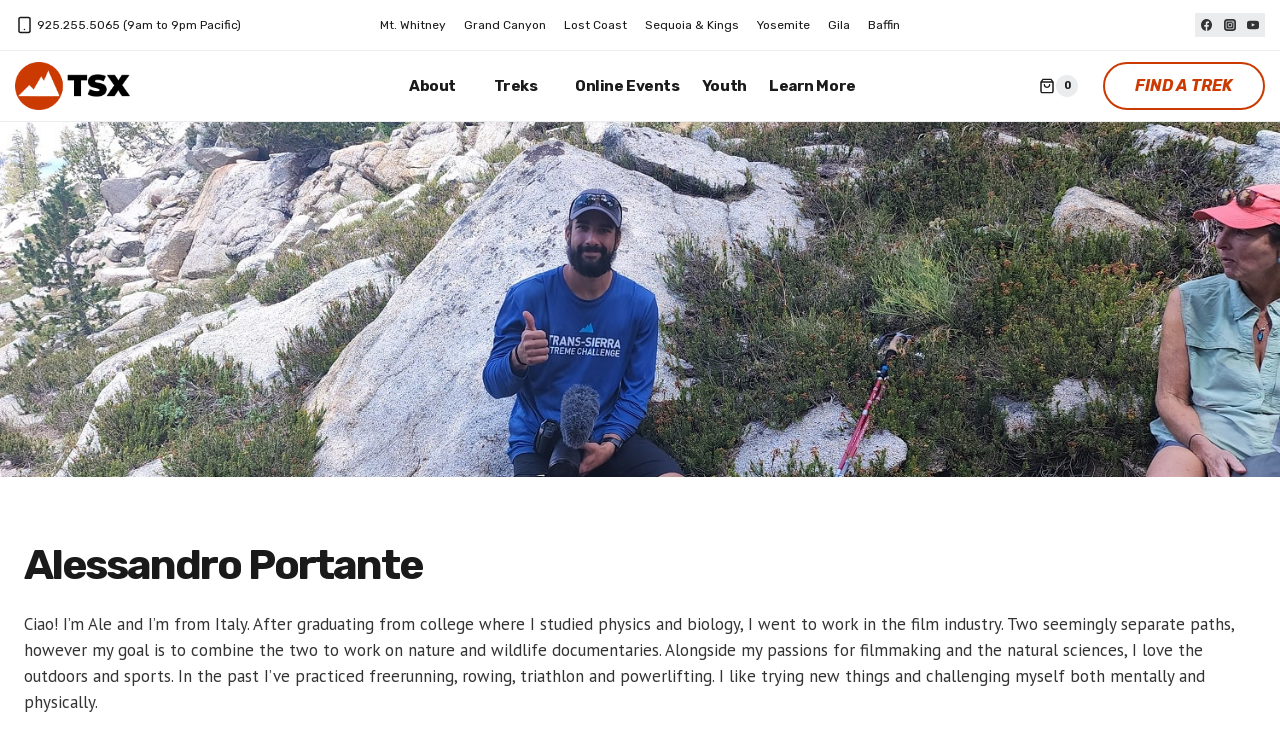

--- FILE ---
content_type: text/html; charset=UTF-8
request_url: https://tsxchallenge.com/about-us/our-team/alessandro-portante/
body_size: 50622
content:
	<!doctype html>
<html lang="en-US" class="no-js" itemtype="https://schema.org/WebPage" itemscope>
<head>
	<meta charset="UTF-8">
	<meta name="viewport" content="width=device-width, initial-scale=1, minimum-scale=1">
	<meta name='robots' content='index, follow, max-image-preview:large, max-snippet:-1, max-video-preview:-1' />

	<!-- This site is optimized with the Yoast SEO plugin v26.6 - https://yoast.com/wordpress/plugins/seo/ -->
	<title>Alessandro Portante - TSX Challenge</title>
	<link rel="canonical" href="https://tsxchallenge.com/about-us/our-team/alessandro-portante/" />
	<meta property="og:locale" content="en_US" />
	<meta property="og:type" content="article" />
	<meta property="og:title" content="Alessandro Portante - TSX Challenge" />
	<meta property="og:description" content="Alessandro Portante Ciao! I’m Ale and I’m from Italy. After graduating from college where I studied physics and biology, I went to work in the film industry. Two seemingly separate..." />
	<meta property="og:url" content="https://tsxchallenge.com/about-us/our-team/alessandro-portante/" />
	<meta property="og:site_name" content="TSX Challenge" />
	<meta property="article:publisher" content="https://facebook.com/tsxchallenge" />
	<meta property="article:modified_time" content="2023-06-11T18:13:05+00:00" />
	<meta property="og:image" content="https://tsxchallenge.com/wp-content/uploads/2024/08/colby-pass-summit.jpg" />
	<meta property="og:image:width" content="2000" />
	<meta property="og:image:height" content="1500" />
	<meta property="og:image:type" content="image/jpeg" />
	<meta name="twitter:card" content="summary_large_image" />
	<meta name="twitter:site" content="@tsxchallenge" />
	<meta name="twitter:label1" content="Est. reading time" />
	<meta name="twitter:data1" content="1 minute" />
	<script type="application/ld+json" class="yoast-schema-graph">{"@context":"https://schema.org","@graph":[{"@type":"WebPage","@id":"https://tsxchallenge.com/about-us/our-team/alessandro-portante/","url":"https://tsxchallenge.com/about-us/our-team/alessandro-portante/","name":"Alessandro Portante - TSX Challenge","isPartOf":{"@id":"https://tsxchallenge.com/#website"},"datePublished":"2023-01-02T22:32:00+00:00","dateModified":"2023-06-11T18:13:05+00:00","breadcrumb":{"@id":"https://tsxchallenge.com/about-us/our-team/alessandro-portante/#breadcrumb"},"inLanguage":"en-US","potentialAction":[{"@type":"ReadAction","target":["https://tsxchallenge.com/about-us/our-team/alessandro-portante/"]}]},{"@type":"BreadcrumbList","@id":"https://tsxchallenge.com/about-us/our-team/alessandro-portante/#breadcrumb","itemListElement":[{"@type":"ListItem","position":1,"name":"Home","item":"https://tsxchallenge.com/"},{"@type":"ListItem","position":2,"name":"Our Story","item":"https://tsxchallenge.com/about-us/"},{"@type":"ListItem","position":3,"name":"Our Crew","item":"https://tsxchallenge.com/about-us/our-team/"},{"@type":"ListItem","position":4,"name":"Alessandro Portante"}]},{"@type":"WebSite","@id":"https://tsxchallenge.com/#website","url":"https://tsxchallenge.com/","name":"TSX Challenge","description":"Inspirational Backpacking Challenges","publisher":{"@id":"https://tsxchallenge.com/#organization"},"potentialAction":[{"@type":"SearchAction","target":{"@type":"EntryPoint","urlTemplate":"https://tsxchallenge.com/?s={search_term_string}"},"query-input":{"@type":"PropertyValueSpecification","valueRequired":true,"valueName":"search_term_string"}}],"inLanguage":"en-US"},{"@type":"Organization","@id":"https://tsxchallenge.com/#organization","name":"TSX Challenge","url":"https://tsxchallenge.com/","logo":{"@type":"ImageObject","inLanguage":"en-US","@id":"https://tsxchallenge.com/#/schema/logo/image/","url":"https://tsxchallenge.com/wp-content/uploads/2023/08/red-round-black-tsx-logo.png","contentUrl":"https://tsxchallenge.com/wp-content/uploads/2023/08/red-round-black-tsx-logo.png","width":327,"height":136,"caption":"TSX Challenge"},"image":{"@id":"https://tsxchallenge.com/#/schema/logo/image/"},"sameAs":["https://facebook.com/tsxchallenge","https://x.com/tsxchallenge","https://instagram.com/tsx.challenge"]}]}</script>
	<!-- / Yoast SEO plugin. -->


<link rel='dns-prefetch' href='//capi-automation.s3.us-east-2.amazonaws.com' />
<link rel='dns-prefetch' href='//www.googletagmanager.com' />
<link rel='dns-prefetch' href='//challenges.cloudflare.com' />
<link rel="alternate" type="application/rss+xml" title="TSX Challenge &raquo; Feed" href="https://tsxchallenge.com/feed/" />
<link rel="alternate" type="application/rss+xml" title="TSX Challenge &raquo; Comments Feed" href="https://tsxchallenge.com/comments/feed/" />
<link rel="alternate" type="text/calendar" title="TSX Challenge &raquo; iCal Feed" href="https://tsxchallenge.com/events/?ical=1" />
			<script>document.documentElement.classList.remove( 'no-js' );</script>
			<link rel="alternate" title="oEmbed (JSON)" type="application/json+oembed" href="https://tsxchallenge.com/wp-json/oembed/1.0/embed?url=https%3A%2F%2Ftsxchallenge.com%2Fabout-us%2Four-team%2Falessandro-portante%2F" />
<link rel="alternate" title="oEmbed (XML)" type="text/xml+oembed" href="https://tsxchallenge.com/wp-json/oembed/1.0/embed?url=https%3A%2F%2Ftsxchallenge.com%2Fabout-us%2Four-team%2Falessandro-portante%2F&#038;format=xml" />
<style id='wp-img-auto-sizes-contain-inline-css'>
img:is([sizes=auto i],[sizes^="auto," i]){contain-intrinsic-size:3000px 1500px}
/*# sourceURL=wp-img-auto-sizes-contain-inline-css */
</style>
<link rel='stylesheet' id='kadence-blocks-column-css' href='https://tsxchallenge.com/wp-content/plugins/kadence-blocks/dist/style-blocks-column.css?ver=3.5.29' media='all' />
<style id='kadence-blocks-advancedheading-inline-css'>
.wp-block-kadence-advancedheading mark{background:transparent;border-style:solid;border-width:0}.wp-block-kadence-advancedheading mark.kt-highlight{color:#f76a0c;}.kb-adv-heading-icon{display: inline-flex;justify-content: center;align-items: center;} .is-layout-constrained > .kb-advanced-heading-link {display: block;}.single-content .kadence-advanced-heading-wrapper h1, .single-content .kadence-advanced-heading-wrapper h2, .single-content .kadence-advanced-heading-wrapper h3, .single-content .kadence-advanced-heading-wrapper h4, .single-content .kadence-advanced-heading-wrapper h5, .single-content .kadence-advanced-heading-wrapper h6 {margin: 1.5em 0 .5em;}.single-content .kadence-advanced-heading-wrapper+* { margin-top:0;}.kb-screen-reader-text{position:absolute;width:1px;height:1px;padding:0;margin:-1px;overflow:hidden;clip:rect(0,0,0,0);}
/*# sourceURL=kadence-blocks-advancedheading-inline-css */
</style>
<link rel='stylesheet' id='kadence-conversions-css' href='https://tsxchallenge.com/wp-content/plugins/kadence-conversions/assets/kadence-conversions.css?ver=1.1.4' media='all' />
<style id='kadence-conversions-44558-inline-css'>
.kadence-conversion-wrap.kadence-conversion-44558 .kadence-conversions-close{font-size:18px;}.kadence-conversion-wrap.kadence-conversion-44558 .kadence-conversion-overlay{opacity:0.2;background-color:var(--global-palette3, #1A202C);}.kadence-conversion-wrap.kadence-conversion-44558 .kadence-conversion{background-color:#fff;border-top-left-radius:8px;border-top-right-radius:8px;border-bottom-right-radius:8px;border-bottom-left-radius:8px;}.kadence-conversion-wrap.kadence-conversion-44558 .kadence-conversion{box-shadow:0 0 14px 0 rgba(0,0,0,0.2);}.kadence-conversion-wrap.kadence-conversion-44558 .kadence-conversion-inner{padding-top:0px;padding-right:0px;padding-bottom:0px;padding-left:0px;}
/*# sourceURL=kadence-conversions-44558-inline-css */
</style>
<link rel='stylesheet' id='kadence-blocks-rowlayout-css' href='https://tsxchallenge.com/wp-content/plugins/kadence-blocks/dist/style-blocks-rowlayout.css?ver=3.5.29' media='all' />
<style id='wp-emoji-styles-inline-css'>

	img.wp-smiley, img.emoji {
		display: inline !important;
		border: none !important;
		box-shadow: none !important;
		height: 1em !important;
		width: 1em !important;
		margin: 0 0.07em !important;
		vertical-align: -0.1em !important;
		background: none !important;
		padding: 0 !important;
	}
/*# sourceURL=wp-emoji-styles-inline-css */
</style>
<link rel='stylesheet' id='wp-block-library-css' href='https://tsxchallenge.com/wp-includes/css/dist/block-library/style.min.css?ver=6.9' media='all' />
<style id='wp-block-image-inline-css'>
.wp-block-image>a,.wp-block-image>figure>a{display:inline-block}.wp-block-image img{box-sizing:border-box;height:auto;max-width:100%;vertical-align:bottom}@media not (prefers-reduced-motion){.wp-block-image img.hide{visibility:hidden}.wp-block-image img.show{animation:show-content-image .4s}}.wp-block-image[style*=border-radius] img,.wp-block-image[style*=border-radius]>a{border-radius:inherit}.wp-block-image.has-custom-border img{box-sizing:border-box}.wp-block-image.aligncenter{text-align:center}.wp-block-image.alignfull>a,.wp-block-image.alignwide>a{width:100%}.wp-block-image.alignfull img,.wp-block-image.alignwide img{height:auto;width:100%}.wp-block-image .aligncenter,.wp-block-image .alignleft,.wp-block-image .alignright,.wp-block-image.aligncenter,.wp-block-image.alignleft,.wp-block-image.alignright{display:table}.wp-block-image .aligncenter>figcaption,.wp-block-image .alignleft>figcaption,.wp-block-image .alignright>figcaption,.wp-block-image.aligncenter>figcaption,.wp-block-image.alignleft>figcaption,.wp-block-image.alignright>figcaption{caption-side:bottom;display:table-caption}.wp-block-image .alignleft{float:left;margin:.5em 1em .5em 0}.wp-block-image .alignright{float:right;margin:.5em 0 .5em 1em}.wp-block-image .aligncenter{margin-left:auto;margin-right:auto}.wp-block-image :where(figcaption){margin-bottom:1em;margin-top:.5em}.wp-block-image.is-style-circle-mask img{border-radius:9999px}@supports ((-webkit-mask-image:none) or (mask-image:none)) or (-webkit-mask-image:none){.wp-block-image.is-style-circle-mask img{border-radius:0;-webkit-mask-image:url('data:image/svg+xml;utf8,<svg viewBox="0 0 100 100" xmlns="http://www.w3.org/2000/svg"><circle cx="50" cy="50" r="50"/></svg>');mask-image:url('data:image/svg+xml;utf8,<svg viewBox="0 0 100 100" xmlns="http://www.w3.org/2000/svg"><circle cx="50" cy="50" r="50"/></svg>');mask-mode:alpha;-webkit-mask-position:center;mask-position:center;-webkit-mask-repeat:no-repeat;mask-repeat:no-repeat;-webkit-mask-size:contain;mask-size:contain}}:root :where(.wp-block-image.is-style-rounded img,.wp-block-image .is-style-rounded img){border-radius:9999px}.wp-block-image figure{margin:0}.wp-lightbox-container{display:flex;flex-direction:column;position:relative}.wp-lightbox-container img{cursor:zoom-in}.wp-lightbox-container img:hover+button{opacity:1}.wp-lightbox-container button{align-items:center;backdrop-filter:blur(16px) saturate(180%);background-color:#5a5a5a40;border:none;border-radius:4px;cursor:zoom-in;display:flex;height:20px;justify-content:center;opacity:0;padding:0;position:absolute;right:16px;text-align:center;top:16px;width:20px;z-index:100}@media not (prefers-reduced-motion){.wp-lightbox-container button{transition:opacity .2s ease}}.wp-lightbox-container button:focus-visible{outline:3px auto #5a5a5a40;outline:3px auto -webkit-focus-ring-color;outline-offset:3px}.wp-lightbox-container button:hover{cursor:pointer;opacity:1}.wp-lightbox-container button:focus{opacity:1}.wp-lightbox-container button:focus,.wp-lightbox-container button:hover,.wp-lightbox-container button:not(:hover):not(:active):not(.has-background){background-color:#5a5a5a40;border:none}.wp-lightbox-overlay{box-sizing:border-box;cursor:zoom-out;height:100vh;left:0;overflow:hidden;position:fixed;top:0;visibility:hidden;width:100%;z-index:100000}.wp-lightbox-overlay .close-button{align-items:center;cursor:pointer;display:flex;justify-content:center;min-height:40px;min-width:40px;padding:0;position:absolute;right:calc(env(safe-area-inset-right) + 16px);top:calc(env(safe-area-inset-top) + 16px);z-index:5000000}.wp-lightbox-overlay .close-button:focus,.wp-lightbox-overlay .close-button:hover,.wp-lightbox-overlay .close-button:not(:hover):not(:active):not(.has-background){background:none;border:none}.wp-lightbox-overlay .lightbox-image-container{height:var(--wp--lightbox-container-height);left:50%;overflow:hidden;position:absolute;top:50%;transform:translate(-50%,-50%);transform-origin:top left;width:var(--wp--lightbox-container-width);z-index:9999999999}.wp-lightbox-overlay .wp-block-image{align-items:center;box-sizing:border-box;display:flex;height:100%;justify-content:center;margin:0;position:relative;transform-origin:0 0;width:100%;z-index:3000000}.wp-lightbox-overlay .wp-block-image img{height:var(--wp--lightbox-image-height);min-height:var(--wp--lightbox-image-height);min-width:var(--wp--lightbox-image-width);width:var(--wp--lightbox-image-width)}.wp-lightbox-overlay .wp-block-image figcaption{display:none}.wp-lightbox-overlay button{background:none;border:none}.wp-lightbox-overlay .scrim{background-color:#fff;height:100%;opacity:.9;position:absolute;width:100%;z-index:2000000}.wp-lightbox-overlay.active{visibility:visible}@media not (prefers-reduced-motion){.wp-lightbox-overlay.active{animation:turn-on-visibility .25s both}.wp-lightbox-overlay.active img{animation:turn-on-visibility .35s both}.wp-lightbox-overlay.show-closing-animation:not(.active){animation:turn-off-visibility .35s both}.wp-lightbox-overlay.show-closing-animation:not(.active) img{animation:turn-off-visibility .25s both}.wp-lightbox-overlay.zoom.active{animation:none;opacity:1;visibility:visible}.wp-lightbox-overlay.zoom.active .lightbox-image-container{animation:lightbox-zoom-in .4s}.wp-lightbox-overlay.zoom.active .lightbox-image-container img{animation:none}.wp-lightbox-overlay.zoom.active .scrim{animation:turn-on-visibility .4s forwards}.wp-lightbox-overlay.zoom.show-closing-animation:not(.active){animation:none}.wp-lightbox-overlay.zoom.show-closing-animation:not(.active) .lightbox-image-container{animation:lightbox-zoom-out .4s}.wp-lightbox-overlay.zoom.show-closing-animation:not(.active) .lightbox-image-container img{animation:none}.wp-lightbox-overlay.zoom.show-closing-animation:not(.active) .scrim{animation:turn-off-visibility .4s forwards}}@keyframes show-content-image{0%{visibility:hidden}99%{visibility:hidden}to{visibility:visible}}@keyframes turn-on-visibility{0%{opacity:0}to{opacity:1}}@keyframes turn-off-visibility{0%{opacity:1;visibility:visible}99%{opacity:0;visibility:visible}to{opacity:0;visibility:hidden}}@keyframes lightbox-zoom-in{0%{transform:translate(calc((-100vw + var(--wp--lightbox-scrollbar-width))/2 + var(--wp--lightbox-initial-left-position)),calc(-50vh + var(--wp--lightbox-initial-top-position))) scale(var(--wp--lightbox-scale))}to{transform:translate(-50%,-50%) scale(1)}}@keyframes lightbox-zoom-out{0%{transform:translate(-50%,-50%) scale(1);visibility:visible}99%{visibility:visible}to{transform:translate(calc((-100vw + var(--wp--lightbox-scrollbar-width))/2 + var(--wp--lightbox-initial-left-position)),calc(-50vh + var(--wp--lightbox-initial-top-position))) scale(var(--wp--lightbox-scale));visibility:hidden}}
/*# sourceURL=https://tsxchallenge.com/wp-includes/blocks/image/style.min.css */
</style>
<style id='wp-block-spacer-inline-css'>
.wp-block-spacer{clear:both}
/*# sourceURL=https://tsxchallenge.com/wp-includes/blocks/spacer/style.min.css */
</style>
<style id='global-styles-inline-css'>
:root{--wp--preset--aspect-ratio--square: 1;--wp--preset--aspect-ratio--4-3: 4/3;--wp--preset--aspect-ratio--3-4: 3/4;--wp--preset--aspect-ratio--3-2: 3/2;--wp--preset--aspect-ratio--2-3: 2/3;--wp--preset--aspect-ratio--16-9: 16/9;--wp--preset--aspect-ratio--9-16: 9/16;--wp--preset--color--black: #000000;--wp--preset--color--cyan-bluish-gray: #abb8c3;--wp--preset--color--white: #ffffff;--wp--preset--color--pale-pink: #f78da7;--wp--preset--color--vivid-red: #cf2e2e;--wp--preset--color--luminous-vivid-orange: #ff6900;--wp--preset--color--luminous-vivid-amber: #fcb900;--wp--preset--color--light-green-cyan: #7bdcb5;--wp--preset--color--vivid-green-cyan: #00d084;--wp--preset--color--pale-cyan-blue: #8ed1fc;--wp--preset--color--vivid-cyan-blue: #0693e3;--wp--preset--color--vivid-purple: #9b51e0;--wp--preset--color--theme-palette-1: var(--global-palette1);--wp--preset--color--theme-palette-2: var(--global-palette2);--wp--preset--color--theme-palette-3: var(--global-palette3);--wp--preset--color--theme-palette-4: var(--global-palette4);--wp--preset--color--theme-palette-5: var(--global-palette5);--wp--preset--color--theme-palette-6: var(--global-palette6);--wp--preset--color--theme-palette-7: var(--global-palette7);--wp--preset--color--theme-palette-8: var(--global-palette8);--wp--preset--color--theme-palette-9: var(--global-palette9);--wp--preset--color--theme-palette-10: var(--global-palette10);--wp--preset--color--theme-palette-11: var(--global-palette11);--wp--preset--color--theme-palette-12: var(--global-palette12);--wp--preset--color--theme-palette-13: var(--global-palette13);--wp--preset--color--theme-palette-14: var(--global-palette14);--wp--preset--color--theme-palette-15: var(--global-palette15);--wp--preset--gradient--vivid-cyan-blue-to-vivid-purple: linear-gradient(135deg,rgb(6,147,227) 0%,rgb(155,81,224) 100%);--wp--preset--gradient--light-green-cyan-to-vivid-green-cyan: linear-gradient(135deg,rgb(122,220,180) 0%,rgb(0,208,130) 100%);--wp--preset--gradient--luminous-vivid-amber-to-luminous-vivid-orange: linear-gradient(135deg,rgb(252,185,0) 0%,rgb(255,105,0) 100%);--wp--preset--gradient--luminous-vivid-orange-to-vivid-red: linear-gradient(135deg,rgb(255,105,0) 0%,rgb(207,46,46) 100%);--wp--preset--gradient--very-light-gray-to-cyan-bluish-gray: linear-gradient(135deg,rgb(238,238,238) 0%,rgb(169,184,195) 100%);--wp--preset--gradient--cool-to-warm-spectrum: linear-gradient(135deg,rgb(74,234,220) 0%,rgb(151,120,209) 20%,rgb(207,42,186) 40%,rgb(238,44,130) 60%,rgb(251,105,98) 80%,rgb(254,248,76) 100%);--wp--preset--gradient--blush-light-purple: linear-gradient(135deg,rgb(255,206,236) 0%,rgb(152,150,240) 100%);--wp--preset--gradient--blush-bordeaux: linear-gradient(135deg,rgb(254,205,165) 0%,rgb(254,45,45) 50%,rgb(107,0,62) 100%);--wp--preset--gradient--luminous-dusk: linear-gradient(135deg,rgb(255,203,112) 0%,rgb(199,81,192) 50%,rgb(65,88,208) 100%);--wp--preset--gradient--pale-ocean: linear-gradient(135deg,rgb(255,245,203) 0%,rgb(182,227,212) 50%,rgb(51,167,181) 100%);--wp--preset--gradient--electric-grass: linear-gradient(135deg,rgb(202,248,128) 0%,rgb(113,206,126) 100%);--wp--preset--gradient--midnight: linear-gradient(135deg,rgb(2,3,129) 0%,rgb(40,116,252) 100%);--wp--preset--font-size--small: var(--global-font-size-small);--wp--preset--font-size--medium: var(--global-font-size-medium);--wp--preset--font-size--large: var(--global-font-size-large);--wp--preset--font-size--x-large: 42px;--wp--preset--font-size--larger: var(--global-font-size-larger);--wp--preset--font-size--xxlarge: var(--global-font-size-xxlarge);--wp--preset--spacing--20: 0.44rem;--wp--preset--spacing--30: 0.67rem;--wp--preset--spacing--40: 1rem;--wp--preset--spacing--50: 1.5rem;--wp--preset--spacing--60: 2.25rem;--wp--preset--spacing--70: 3.38rem;--wp--preset--spacing--80: 5.06rem;--wp--preset--shadow--natural: 6px 6px 9px rgba(0, 0, 0, 0.2);--wp--preset--shadow--deep: 12px 12px 50px rgba(0, 0, 0, 0.4);--wp--preset--shadow--sharp: 6px 6px 0px rgba(0, 0, 0, 0.2);--wp--preset--shadow--outlined: 6px 6px 0px -3px rgb(255, 255, 255), 6px 6px rgb(0, 0, 0);--wp--preset--shadow--crisp: 6px 6px 0px rgb(0, 0, 0);}:where(.is-layout-flex){gap: 0.5em;}:where(.is-layout-grid){gap: 0.5em;}body .is-layout-flex{display: flex;}.is-layout-flex{flex-wrap: wrap;align-items: center;}.is-layout-flex > :is(*, div){margin: 0;}body .is-layout-grid{display: grid;}.is-layout-grid > :is(*, div){margin: 0;}:where(.wp-block-columns.is-layout-flex){gap: 2em;}:where(.wp-block-columns.is-layout-grid){gap: 2em;}:where(.wp-block-post-template.is-layout-flex){gap: 1.25em;}:where(.wp-block-post-template.is-layout-grid){gap: 1.25em;}.has-black-color{color: var(--wp--preset--color--black) !important;}.has-cyan-bluish-gray-color{color: var(--wp--preset--color--cyan-bluish-gray) !important;}.has-white-color{color: var(--wp--preset--color--white) !important;}.has-pale-pink-color{color: var(--wp--preset--color--pale-pink) !important;}.has-vivid-red-color{color: var(--wp--preset--color--vivid-red) !important;}.has-luminous-vivid-orange-color{color: var(--wp--preset--color--luminous-vivid-orange) !important;}.has-luminous-vivid-amber-color{color: var(--wp--preset--color--luminous-vivid-amber) !important;}.has-light-green-cyan-color{color: var(--wp--preset--color--light-green-cyan) !important;}.has-vivid-green-cyan-color{color: var(--wp--preset--color--vivid-green-cyan) !important;}.has-pale-cyan-blue-color{color: var(--wp--preset--color--pale-cyan-blue) !important;}.has-vivid-cyan-blue-color{color: var(--wp--preset--color--vivid-cyan-blue) !important;}.has-vivid-purple-color{color: var(--wp--preset--color--vivid-purple) !important;}.has-black-background-color{background-color: var(--wp--preset--color--black) !important;}.has-cyan-bluish-gray-background-color{background-color: var(--wp--preset--color--cyan-bluish-gray) !important;}.has-white-background-color{background-color: var(--wp--preset--color--white) !important;}.has-pale-pink-background-color{background-color: var(--wp--preset--color--pale-pink) !important;}.has-vivid-red-background-color{background-color: var(--wp--preset--color--vivid-red) !important;}.has-luminous-vivid-orange-background-color{background-color: var(--wp--preset--color--luminous-vivid-orange) !important;}.has-luminous-vivid-amber-background-color{background-color: var(--wp--preset--color--luminous-vivid-amber) !important;}.has-light-green-cyan-background-color{background-color: var(--wp--preset--color--light-green-cyan) !important;}.has-vivid-green-cyan-background-color{background-color: var(--wp--preset--color--vivid-green-cyan) !important;}.has-pale-cyan-blue-background-color{background-color: var(--wp--preset--color--pale-cyan-blue) !important;}.has-vivid-cyan-blue-background-color{background-color: var(--wp--preset--color--vivid-cyan-blue) !important;}.has-vivid-purple-background-color{background-color: var(--wp--preset--color--vivid-purple) !important;}.has-black-border-color{border-color: var(--wp--preset--color--black) !important;}.has-cyan-bluish-gray-border-color{border-color: var(--wp--preset--color--cyan-bluish-gray) !important;}.has-white-border-color{border-color: var(--wp--preset--color--white) !important;}.has-pale-pink-border-color{border-color: var(--wp--preset--color--pale-pink) !important;}.has-vivid-red-border-color{border-color: var(--wp--preset--color--vivid-red) !important;}.has-luminous-vivid-orange-border-color{border-color: var(--wp--preset--color--luminous-vivid-orange) !important;}.has-luminous-vivid-amber-border-color{border-color: var(--wp--preset--color--luminous-vivid-amber) !important;}.has-light-green-cyan-border-color{border-color: var(--wp--preset--color--light-green-cyan) !important;}.has-vivid-green-cyan-border-color{border-color: var(--wp--preset--color--vivid-green-cyan) !important;}.has-pale-cyan-blue-border-color{border-color: var(--wp--preset--color--pale-cyan-blue) !important;}.has-vivid-cyan-blue-border-color{border-color: var(--wp--preset--color--vivid-cyan-blue) !important;}.has-vivid-purple-border-color{border-color: var(--wp--preset--color--vivid-purple) !important;}.has-vivid-cyan-blue-to-vivid-purple-gradient-background{background: var(--wp--preset--gradient--vivid-cyan-blue-to-vivid-purple) !important;}.has-light-green-cyan-to-vivid-green-cyan-gradient-background{background: var(--wp--preset--gradient--light-green-cyan-to-vivid-green-cyan) !important;}.has-luminous-vivid-amber-to-luminous-vivid-orange-gradient-background{background: var(--wp--preset--gradient--luminous-vivid-amber-to-luminous-vivid-orange) !important;}.has-luminous-vivid-orange-to-vivid-red-gradient-background{background: var(--wp--preset--gradient--luminous-vivid-orange-to-vivid-red) !important;}.has-very-light-gray-to-cyan-bluish-gray-gradient-background{background: var(--wp--preset--gradient--very-light-gray-to-cyan-bluish-gray) !important;}.has-cool-to-warm-spectrum-gradient-background{background: var(--wp--preset--gradient--cool-to-warm-spectrum) !important;}.has-blush-light-purple-gradient-background{background: var(--wp--preset--gradient--blush-light-purple) !important;}.has-blush-bordeaux-gradient-background{background: var(--wp--preset--gradient--blush-bordeaux) !important;}.has-luminous-dusk-gradient-background{background: var(--wp--preset--gradient--luminous-dusk) !important;}.has-pale-ocean-gradient-background{background: var(--wp--preset--gradient--pale-ocean) !important;}.has-electric-grass-gradient-background{background: var(--wp--preset--gradient--electric-grass) !important;}.has-midnight-gradient-background{background: var(--wp--preset--gradient--midnight) !important;}.has-small-font-size{font-size: var(--wp--preset--font-size--small) !important;}.has-medium-font-size{font-size: var(--wp--preset--font-size--medium) !important;}.has-large-font-size{font-size: var(--wp--preset--font-size--large) !important;}.has-x-large-font-size{font-size: var(--wp--preset--font-size--x-large) !important;}
/*# sourceURL=global-styles-inline-css */
</style>

<style id='classic-theme-styles-inline-css'>
/*! This file is auto-generated */
.wp-block-button__link{color:#fff;background-color:#32373c;border-radius:9999px;box-shadow:none;text-decoration:none;padding:calc(.667em + 2px) calc(1.333em + 2px);font-size:1.125em}.wp-block-file__button{background:#32373c;color:#fff;text-decoration:none}
/*# sourceURL=/wp-includes/css/classic-themes.min.css */
</style>
<link rel='stylesheet' id='fooevents-bookings-style-css' href='https://tsxchallenge.com/wp-content/plugins/fooevents_bookings/css/fooevents-bookings-frontend.css?ver=1.8.3' media='all' />
<style id='woocommerce-inline-inline-css'>
.woocommerce form .form-row .required { visibility: visible; }
/*# sourceURL=woocommerce-inline-inline-css */
</style>
<link rel='stylesheet' id='wc-deposits-frontend-css' href='https://tsxchallenge.com/wp-content/plugins/woocommerce-deposits/build/frontend.css?ver=2.3.4' media='all' />
<link rel='stylesheet' id='kadence-global-css' href='https://tsxchallenge.com/wp-content/themes/kadence/assets/css/global.min.css?ver=1.4.3' media='all' />
<style id='kadence-global-inline-css'>
/* Kadence Base CSS */
:root{--global-palette1:#cb3a00;--global-palette2:#cb4610;--global-palette3:#1a1a1a;--global-palette4:#333333;--global-palette5:#4A5568;--global-palette6:#a8b4c4;--global-palette7:#eaecee;--global-palette8:#f4f4f4;--global-palette9:#ffffff;--global-palette10:oklch(from var(--global-palette1) calc(l + 0.10 * (1 - l)) calc(c * 1.00) calc(h + 180) / 100%);--global-palette11:#13612e;--global-palette12:#1159af;--global-palette13:#b82105;--global-palette14:#f7630c;--global-palette15:#f5a524;--global-palette9rgb:255, 255, 255;--global-palette-highlight:var(--global-palette2);--global-palette-highlight-alt:var(--global-palette1);--global-palette-highlight-alt2:var(--global-palette9);--global-palette-btn-bg:var(--global-palette1);--global-palette-btn-bg-hover:var(--global-palette2);--global-palette-btn:var(--global-palette9);--global-palette-btn-hover:var(--global-palette9);--global-palette-btn-sec-bg:var(--global-palette7);--global-palette-btn-sec-bg-hover:var(--global-palette2);--global-palette-btn-sec:var(--global-palette3);--global-palette-btn-sec-hover:var(--global-palette9);--global-body-font-family:'PT Sans', sans-serif;--global-heading-font-family:Rubik, sans-serif;--global-primary-nav-font-family:Rubik, sans-serif;--global-fallback-font:sans-serif;--global-display-fallback-font:sans-serif;--global-content-width:1450px;--global-content-wide-width:calc(1450px + 230px);--global-content-narrow-width:842px;--global-content-edge-padding:1.5rem;--global-content-boxed-padding:2rem;--global-calc-content-width:calc(1450px - var(--global-content-edge-padding) - var(--global-content-edge-padding) );--wp--style--global--content-size:var(--global-calc-content-width);}.wp-site-blocks{--global-vw:calc( 100vw - ( 0.5 * var(--scrollbar-offset)));}body{background:var(--global-palette9);}body, input, select, optgroup, textarea{font-style:normal;font-weight:normal;font-size:17px;line-height:1.55em;font-family:var(--global-body-font-family);color:var(--global-palette4);}.content-bg, body.content-style-unboxed .site{background:var(--global-palette9);}@media all and (max-width: 767px){body{font-size:16px;line-height:1.6em;}}h1,h2,h3,h4,h5,h6{font-family:var(--global-heading-font-family);}h1{font-style:normal;font-weight:700;font-size:42px;line-height:1.2;letter-spacing:-2px;color:var(--global-palette3);}h2{font-style:normal;font-weight:500;font-size:32px;line-height:1.3;text-transform:none;color:var(--global-palette3);}h3{font-style:normal;font-weight:700;font-size:28px;line-height:1.5;text-transform:none;color:var(--global-palette3);}h4{font-style:normal;font-weight:500;font-size:22px;line-height:1.5;letter-spacing:-0.5px;color:var(--global-palette3);}h5{font-style:normal;font-weight:500;font-size:20px;line-height:1.5;color:var(--global-palette4);}h6{font-style:normal;font-weight:400;font-size:1em;line-height:1;text-transform:lowercase;color:var(--global-palette3);}.entry-hero .kadence-breadcrumbs{max-width:1450px;}.site-container, .site-header-row-layout-contained, .site-footer-row-layout-contained, .entry-hero-layout-contained, .comments-area, .alignfull > .wp-block-cover__inner-container, .alignwide > .wp-block-cover__inner-container{max-width:var(--global-content-width);}.content-width-narrow .content-container.site-container, .content-width-narrow .hero-container.site-container{max-width:var(--global-content-narrow-width);}@media all and (min-width: 1680px){.wp-site-blocks .content-container  .alignwide{margin-left:-115px;margin-right:-115px;width:unset;max-width:unset;}}@media all and (min-width: 1102px){.content-width-narrow .wp-site-blocks .content-container .alignwide{margin-left:-130px;margin-right:-130px;width:unset;max-width:unset;}}.content-style-boxed .wp-site-blocks .entry-content .alignwide{margin-left:calc( -1 * var( --global-content-boxed-padding ) );margin-right:calc( -1 * var( --global-content-boxed-padding ) );}.content-area{margin-top:5rem;margin-bottom:5rem;}@media all and (max-width: 1024px){.content-area{margin-top:5rem;margin-bottom:5rem;}}@media all and (max-width: 767px){.content-area{margin-top:2rem;margin-bottom:2rem;}}@media all and (max-width: 1024px){:root{--global-content-boxed-padding:2rem;}}@media all and (max-width: 767px){:root{--global-content-edge-padding:1rem;--global-content-boxed-padding:1.5rem;}}.entry-content-wrap{padding:2rem;}@media all and (max-width: 1024px){.entry-content-wrap{padding:2rem;}}@media all and (max-width: 767px){.entry-content-wrap{padding:1.5rem;}}.entry.single-entry{box-shadow:0px 15px 15px -10px rgba(0,0,0,0.05);border-radius:0px 0px 0px 0px;}.entry.loop-entry{border-radius:0px 0px 0px 0px;box-shadow:0px 15px 15px -10px rgba(0,0,0,0.05);}.loop-entry .entry-content-wrap{padding:2rem;}@media all and (max-width: 1024px){.loop-entry .entry-content-wrap{padding:2rem;}}@media all and (max-width: 767px){.loop-entry .entry-content-wrap{padding:1.5rem;}}.has-sidebar:not(.has-left-sidebar) .content-container{grid-template-columns:1fr 20%;}.has-sidebar.has-left-sidebar .content-container{grid-template-columns:20% 1fr;}button, .button, .wp-block-button__link, input[type="button"], input[type="reset"], input[type="submit"], .fl-button, .elementor-button-wrapper .elementor-button, .wc-block-components-checkout-place-order-button, .wc-block-cart__submit{font-style:normal;font-weight:700;font-size:16px;line-height:1.25;font-family:Rubik, sans-serif;border-radius:0px;padding:12px 30px 12px 30px;box-shadow:0px 0px 0px -7px rgba(0,0,0,0);}.wp-block-button.is-style-outline .wp-block-button__link{padding:12px 30px 12px 30px;}button:hover, button:focus, button:active, .button:hover, .button:focus, .button:active, .wp-block-button__link:hover, .wp-block-button__link:focus, .wp-block-button__link:active, input[type="button"]:hover, input[type="button"]:focus, input[type="button"]:active, input[type="reset"]:hover, input[type="reset"]:focus, input[type="reset"]:active, input[type="submit"]:hover, input[type="submit"]:focus, input[type="submit"]:active, .elementor-button-wrapper .elementor-button:hover, .elementor-button-wrapper .elementor-button:focus, .elementor-button-wrapper .elementor-button:active, .wc-block-cart__submit:hover{box-shadow:0px 15px 25px -7px rgba(0,0,0,0.1);}.kb-button.kb-btn-global-outline.kb-btn-global-inherit{padding-top:calc(12px - 2px);padding-right:calc(30px - 2px);padding-bottom:calc(12px - 2px);padding-left:calc(30px - 2px);}@media all and (max-width: 767px){button, .button, .wp-block-button__link, input[type="button"], input[type="reset"], input[type="submit"], .fl-button, .elementor-button-wrapper .elementor-button, .wc-block-components-checkout-place-order-button, .wc-block-cart__submit{border-radius:0px;}}button.button-style-secondary, .button.button-style-secondary, .wp-block-button__link.button-style-secondary, input[type="button"].button-style-secondary, input[type="reset"].button-style-secondary, input[type="submit"].button-style-secondary, .fl-button.button-style-secondary, .elementor-button-wrapper .elementor-button.button-style-secondary, .wc-block-components-checkout-place-order-button.button-style-secondary, .wc-block-cart__submit.button-style-secondary{font-style:normal;font-weight:700;font-size:16px;line-height:1.25;font-family:Rubik, sans-serif;}.entry-content :where(.wp-block-image) img, .entry-content :where(.wp-block-kadence-image) img{border-radius:8px;}@media all and (min-width: 1025px){.transparent-header .entry-hero .entry-hero-container-inner{padding-top:calc(50px + 70px);}}@media all and (max-width: 1024px){.mobile-transparent-header .entry-hero .entry-hero-container-inner{padding-top:calc(20px + 40px);}}@media all and (max-width: 767px){.mobile-transparent-header .entry-hero .entry-hero-container-inner{padding-top:calc(20px + 70px);}}#kt-scroll-up-reader, #kt-scroll-up{border-radius:120px 120px 120px 120px;bottom:30px;font-size:1.2em;padding:0.4em 0.4em 0.4em 0.4em;}#kt-scroll-up-reader.scroll-up-side-right, #kt-scroll-up.scroll-up-side-right{right:30px;}#kt-scroll-up-reader.scroll-up-side-left, #kt-scroll-up.scroll-up-side-left{left:30px;}.wp-site-blocks .page-title h1{font-style:normal;}.page-hero-section .entry-hero-container-inner{background:var(--global-palette7);}.entry-hero.page-hero-section .entry-header{min-height:200px;}.page-hero-section .hero-section-overlay{background:rgba(255,255,255,0);}.loop-entry.type-post h2.entry-title{font-style:normal;font-size:22px;line-height:1.2;text-transform:uppercase;color:var(--global-palette4);}body.social-brand-colors .social-show-brand-hover .social-link-facebook:not(.ignore-brand):not(.skip):not(.ignore):hover, body.social-brand-colors .social-show-brand-until .social-link-facebook:not(:hover):not(.skip):not(.ignore), body.social-brand-colors .social-show-brand-always .social-link-facebook:not(.ignore-brand):not(.skip):not(.ignore){background:#3b5998;}body.social-brand-colors .social-show-brand-hover.social-style-outline .social-link-facebook:not(.ignore-brand):not(.skip):not(.ignore):hover, body.social-brand-colors .social-show-brand-until.social-style-outline .social-link-facebook:not(:hover):not(.skip):not(.ignore), body.social-brand-colors .social-show-brand-always.social-style-outline .social-link-facebook:not(.ignore-brand):not(.skip):not(.ignore){color:#3b5998;}body.social-brand-colors .social-show-brand-hover .social-link-instagram:not(.ignore-brand):not(.skip):not(.ignore):hover, body.social-brand-colors .social-show-brand-until .social-link-instagram:not(:hover):not(.skip):not(.ignore), body.social-brand-colors .social-show-brand-always .social-link-instagram:not(.ignore-brand):not(.skip):not(.ignore){background:#517fa4;}body.social-brand-colors .social-show-brand-hover.social-style-outline .social-link-instagram:not(.ignore-brand):not(.skip):not(.ignore):hover, body.social-brand-colors .social-show-brand-until.social-style-outline .social-link-instagram:not(:hover):not(.skip):not(.ignore), body.social-brand-colors .social-show-brand-always.social-style-outline .social-link-instagram:not(.ignore-brand):not(.skip):not(.ignore){color:#517fa4;}body.social-brand-colors .social-show-brand-hover .social-link-youtube:not(.ignore-brand):not(.skip):not(.ignore):hover, body.social-brand-colors .social-show-brand-until .social-link-youtube:not(:hover):not(.skip):not(.ignore), body.social-brand-colors .social-show-brand-always .social-link-youtube:not(.ignore-brand):not(.skip):not(.ignore){background:#FF3333;}body.social-brand-colors .social-show-brand-hover.social-style-outline .social-link-youtube:not(.ignore-brand):not(.skip):not(.ignore):hover, body.social-brand-colors .social-show-brand-until.social-style-outline .social-link-youtube:not(:hover):not(.skip):not(.ignore), body.social-brand-colors .social-show-brand-always.social-style-outline .social-link-youtube:not(.ignore-brand):not(.skip):not(.ignore){color:#FF3333;}
/* Kadence Header CSS */
.wp-site-blocks #mobile-header{display:block;}.wp-site-blocks #main-header{display:none;}@media all and (min-width: 754px){.wp-site-blocks #mobile-header{display:none;}.wp-site-blocks #main-header{display:block;}}@media all and (max-width: 753px){.mobile-transparent-header #masthead{position:absolute;left:0px;right:0px;z-index:100;}.kadence-scrollbar-fixer.mobile-transparent-header #masthead{right:var(--scrollbar-offset,0);}.mobile-transparent-header #masthead, .mobile-transparent-header .site-top-header-wrap .site-header-row-container-inner, .mobile-transparent-header .site-main-header-wrap .site-header-row-container-inner, .mobile-transparent-header .site-bottom-header-wrap .site-header-row-container-inner{background:transparent;}.site-header-row-tablet-layout-fullwidth, .site-header-row-tablet-layout-standard{padding:0px;}}@media all and (min-width: 754px){.transparent-header #masthead{position:absolute;left:0px;right:0px;z-index:100;}.transparent-header.kadence-scrollbar-fixer #masthead{right:var(--scrollbar-offset,0);}.transparent-header #masthead, .transparent-header .site-top-header-wrap .site-header-row-container-inner, .transparent-header .site-main-header-wrap .site-header-row-container-inner, .transparent-header .site-bottom-header-wrap .site-header-row-container-inner{background:transparent;}}.site-branding a.brand img{max-width:115px;}.site-branding a.brand img.svg-logo-image{width:115px;}.site-branding{padding:0px 0px 0px 0px;}@media all and (max-width: 767px){.site-branding{padding:0px 0px 0px 0px;}}#masthead, #masthead .kadence-sticky-header.item-is-fixed:not(.item-at-start):not(.site-header-row-container):not(.site-main-header-wrap), #masthead .kadence-sticky-header.item-is-fixed:not(.item-at-start) > .site-header-row-container-inner{background:var(--global-palette9);}@media all and (max-width: 767px){#masthead, #masthead .kadence-sticky-header.item-is-fixed:not(.item-at-start):not(.site-header-row-container):not(.site-main-header-wrap), #masthead .kadence-sticky-header.item-is-fixed:not(.item-at-start) > .site-header-row-container-inner{background:var(--global-palette9);}}.site-main-header-wrap .site-header-row-container-inner{background:var(--global-palette9);border-bottom:1px solid var(--global-palette7);}.site-main-header-inner-wrap{min-height:70px;}@media all and (max-width: 753px){.site-main-header-inner-wrap{min-height:40px;}}@media all and (max-width: 767px){.site-main-header-inner-wrap{min-height:70px;}}.site-main-header-wrap .site-header-row-container-inner>.site-container{padding:0px 15px 0px 15px;}@media all and (max-width: 753px){.site-main-header-wrap .site-header-row-container-inner>.site-container{padding:5px 0px 5px 0px;}}@media all and (max-width: 767px){.site-main-header-wrap .site-header-row-container-inner>.site-container{padding:0px 15px 0px 15px;}}.transparent-header #masthead .site-main-header-wrap .site-header-row-container-inner{background:var(--global-palette4);}@media all and (max-width: 753px){.transparent-header #masthead .site-main-header-wrap .site-header-row-container-inner{background:var(--global-palette4);}}@media all and (max-width: 767px){.transparent-header #masthead .site-main-header-wrap .site-header-row-container-inner{background:var(--global-palette4);}}.site-top-header-wrap .site-header-row-container-inner{background:var(--global-palette9);border-bottom:1px solid var(--global-palette7);}.site-top-header-inner-wrap{min-height:50px;}@media all and (max-width: 753px){.site-top-header-wrap .site-header-row-container-inner{background:var(--global-palette9);}.site-top-header-inner-wrap{min-height:20px;}}@media all and (max-width: 767px){.site-top-header-wrap .site-header-row-container-inner{background:var(--global-palette9);border-bottom:1px solid var(--global-palette7);}.site-top-header-inner-wrap{min-height:20px;}}.site-top-header-wrap .site-header-row-container-inner>.site-container{padding:0px 15px 0px 15px;}@media all and (max-width: 753px){.site-top-header-wrap .site-header-row-container-inner>.site-container{padding:0px 15px 0px 15px;}}@media all and (max-width: 767px){.site-top-header-wrap .site-header-row-container-inner>.site-container{padding:0px 15px 0px 15px;}}.transparent-header #masthead .site-top-header-wrap .site-header-row-container-inner{background:var(--global-palette9);}@media all and (max-width: 753px){.transparent-header #masthead .site-top-header-wrap .site-header-row-container-inner{background:var(--global-palette9);}}@media all and (max-width: 767px){.transparent-header #masthead .site-top-header-wrap .site-header-row-container-inner{background:var(--global-palette9);}}.header-navigation[class*="header-navigation-style-underline"] .header-menu-container.primary-menu-container>ul>li>a:after{width:calc( 100% - 1.5em);}.main-navigation .primary-menu-container > ul > li.menu-item > a{padding-left:calc(1.5em / 2);padding-right:calc(1.5em / 2);padding-top:0.6em;padding-bottom:0.6em;color:var(--global-palette3);}.main-navigation .primary-menu-container > ul > li.menu-item .dropdown-nav-special-toggle{right:calc(1.5em / 2);}.main-navigation .primary-menu-container > ul li.menu-item > a{font-style:normal;font-weight:700;font-size:0.95rem;letter-spacing:-0.03rem;font-family:var(--global-primary-nav-font-family);text-transform:capitalize;}.main-navigation .primary-menu-container > ul > li.menu-item > a:hover{color:var(--global-palette-highlight);}.main-navigation .primary-menu-container > ul > li.menu-item.current-menu-item > a{color:var(--global-palette3);}.header-navigation[class*="header-navigation-style-underline"] .header-menu-container.secondary-menu-container>ul>li>a:after{width:calc( 100% - 1.5em);}.secondary-navigation .secondary-menu-container > ul > li.menu-item > a{padding-left:calc(1.5em / 2);padding-right:calc(1.5em / 2);padding-top:1em;padding-bottom:1em;color:var(--global-palette3);}.secondary-navigation .primary-menu-container > ul > li.menu-item .dropdown-nav-special-toggle{right:calc(1.5em / 2);}.secondary-navigation .secondary-menu-container > ul li.menu-item > a{font-style:normal;font-weight:normal;font-size:12px;line-height:1.4;font-family:Rubik, sans-serif;text-transform:capitalize;}.secondary-navigation .secondary-menu-container > ul > li.menu-item > a:hover{color:var(--global-palette2);}.secondary-navigation .secondary-menu-container > ul > li.menu-item.current-menu-item > a{color:var(--global-palette1);}.header-navigation .header-menu-container ul ul.sub-menu, .header-navigation .header-menu-container ul ul.submenu{background:var(--global-palette9);box-shadow:0px 75px 50px 0px rgba(0,0,0,0.1);}.header-navigation .header-menu-container ul ul li.menu-item, .header-menu-container ul.menu > li.kadence-menu-mega-enabled > ul > li.menu-item > a{border-bottom:0px solid var(--global-palette9);border-radius:0px 0px 0px 0px;}.header-navigation .header-menu-container ul ul li.menu-item > a{width:200px;padding-top:1em;padding-bottom:1em;color:var(--global-palette8);font-style:normal;font-weight:normal;font-size:16px;line-height:1.3;font-family:Rubik, sans-serif;}.header-navigation .header-menu-container ul ul li.menu-item > a:hover{color:var(--global-palette9);background:var(--global-palette7);border-radius:0px 0px 0px 0px;}.header-navigation .header-menu-container ul ul li.menu-item.current-menu-item > a{color:var(--global-palette9);background:var(--global-palette9);border-radius:0px 0px 0px 0px;}.mobile-toggle-open-container .menu-toggle-open, .mobile-toggle-open-container .menu-toggle-open:focus{color:var(--global-palette3);padding:0.4em 0.6em 0.4em 0.6em;font-size:14px;}.mobile-toggle-open-container .menu-toggle-open.menu-toggle-style-bordered{border:1px solid currentColor;}.mobile-toggle-open-container .menu-toggle-open .menu-toggle-icon{font-size:25px;}.mobile-toggle-open-container .menu-toggle-open:hover, .mobile-toggle-open-container .menu-toggle-open:focus-visible{color:var(--global-palette5);}.mobile-navigation ul li{font-style:normal;font-weight:700;font-size:22px;line-height:1.4;font-family:Rubik, sans-serif;text-transform:capitalize;}.mobile-navigation ul li a{padding-top:0.55em;padding-bottom:0.55em;}.mobile-navigation ul li > a, .mobile-navigation ul li.menu-item-has-children > .drawer-nav-drop-wrap{background:var(--global-palette9);color:var(--global-palette3);}.mobile-navigation ul li.current-menu-item > a, .mobile-navigation ul li.current-menu-item.menu-item-has-children > .drawer-nav-drop-wrap{color:var(--global-palette-highlight);}.mobile-navigation ul li.menu-item-has-children .drawer-nav-drop-wrap, .mobile-navigation ul li:not(.menu-item-has-children) a{border-bottom:1px solid var(--global-palette8);}.mobile-navigation:not(.drawer-navigation-parent-toggle-true) ul li.menu-item-has-children .drawer-nav-drop-wrap button{border-left:1px solid var(--global-palette8);}#mobile-drawer .drawer-inner, #mobile-drawer.popup-drawer-layout-fullwidth.popup-drawer-animation-slice .pop-portion-bg, #mobile-drawer.popup-drawer-layout-fullwidth.popup-drawer-animation-slice.pop-animated.show-drawer .drawer-inner{background:var(--global-palette9);}#mobile-drawer .drawer-header .drawer-toggle{padding:0.6em 0.15em 0.6em 0.15em;font-size:24px;}#mobile-drawer .drawer-header .drawer-toggle, #mobile-drawer .drawer-header .drawer-toggle:focus{color:var(--global-palette6);background:var(--global-palette9);}#main-header .header-button{font-style:italic;font-weight:700;font-family:Rubik, sans-serif;border-radius:50px 50px 50px 50px;box-shadow:0px 0px 0px -7px rgba(0,0,0,0);}#main-header .header-button.button-size-custom{padding:10px 8px 10px 9px;}#main-header .header-button:hover{box-shadow:0px 15px 25px -7px rgba(0,0,0,0.1);}.site-header-item .header-cart-wrap .header-cart-inner-wrap .header-cart-button{color:var(--global-palette3);padding:0px 15px 0px 0px;}.header-cart-wrap .header-cart-button .header-cart-total{background:var(--global-palette7);color:var(--global-palette3);}.site-header-item .header-cart-wrap .header-cart-inner-wrap .header-cart-button:hover{color:var(--global-palette5);}.header-cart-wrap .header-cart-button:hover .header-cart-total{background:var(--global-palette6);color:var(--global-palette3);}.header-cart-wrap .header-cart-button .kadence-svg-iconset{font-size:1em;}.header-mobile-cart-wrap .header-cart-inner-wrap .header-cart-button{color:var(--global-palette3);padding:0px 0px 0px 0px;}.header-mobile-cart-wrap .header-cart-button .header-cart-total{background:var(--global-palette6);color:var(--global-palette9);}.header-mobile-cart-wrap .header-cart-button:hover .header-cart-total{background:var(--global-palette5);}.header-social-wrap{margin:0px 0px 0px -5px;}.header-social-wrap .header-social-inner-wrap{font-size:0.69em;gap:0.3em;}.header-social-wrap .header-social-inner-wrap .social-button{color:var(--global-palette4);border:2px none transparent;border-color:var(--global-palette3);border-radius:0px;}.header-social-wrap .header-social-inner-wrap .social-button:hover{color:var(--global-palette9);}.header-mobile-social-wrap .header-mobile-social-inner-wrap{font-size:1em;gap:0.3em;}.header-mobile-social-wrap .header-mobile-social-inner-wrap .social-button{border:2px none transparent;border-radius:3px;}.mobile-header-button-wrap .mobile-header-button-inner-wrap .mobile-header-button{font-style:italic;font-weight:700;font-size:14px;font-family:Rubik, sans-serif;border-radius:50px 50px 50px 50px;color:var(--global-palette1);border:1px solid currentColor;border-color:var(--global-palette1);box-shadow:0px 0px 0px -7px rgba(0,0,0,0);}.mobile-header-button-wrap .mobile-header-button-inner-wrap .mobile-header-button:hover{border-color:var(--global-palette1);box-shadow:0px 15px 25px -7px rgba(0,0,0,0.1);}
/* Kadence Footer CSS */
#colophon{background:var(--global-palette3);}.site-middle-footer-wrap .site-footer-row-container-inner{font-style:normal;font-weight:normal;font-size:16px;letter-spacing:0.01em;text-transform:capitalize;color:var(--global-palette9);}.site-footer .site-middle-footer-wrap a:where(:not(.button):not(.wp-block-button__link):not(.wp-element-button)){color:var(--global-palette9);}.site-middle-footer-inner-wrap{padding-top:30px;padding-bottom:30px;grid-column-gap:30px;grid-row-gap:30px;}.site-middle-footer-inner-wrap .widget{margin-bottom:30px;}.site-middle-footer-inner-wrap .widget-area .widget-title{font-style:italic;font-weight:700;font-size:18px;text-transform:capitalize;color:var(--global-palette9);}.site-middle-footer-inner-wrap .site-footer-section:not(:last-child):after{right:calc(-30px / 2);}.site-bottom-footer-wrap .site-footer-row-container-inner{background:var(--global-palette3);}.site-bottom-footer-inner-wrap{padding-top:30px;padding-bottom:30px;grid-column-gap:30px;}.site-bottom-footer-inner-wrap .widget{margin-bottom:30px;}.site-bottom-footer-inner-wrap .site-footer-section:not(:last-child):after{right:calc(-30px / 2);}.footer-social-wrap .footer-social-inner-wrap{font-size:1em;gap:0.3em;}.site-footer .site-footer-wrap .site-footer-section .footer-social-wrap .footer-social-inner-wrap .social-button{border:2px none transparent;border-radius:3px;}#colophon .footer-html{font-style:normal;font-size:12px;color:var(--global-palette9);}
/* Kadence Woo CSS */
.woocommerce table.shop_table td.product-quantity{min-width:130px;}.woocommerce-demo-store .woocommerce-store-notice a, .woocommerce-demo-store .woocommerce-store-notice{font-style:italic;font-weight:700;font-size:14px;line-height:1.2;font-family:Rubik, sans-serif;}.product-hero-section .entry-hero-container-inner{background:rgba(0,0,0,0);}.entry-hero.product-hero-section .entry-header{min-height:301px;}.product-title .kadence-breadcrumbs{font-style:normal;font-weight:normal;text-transform:capitalize;color:var(--global-palette1);}.product-title .kadence-breadcrumbs a:hover{color:var(--global-palette2);}.product-title .single-category{font-style:normal;font-weight:700;font-size:32px;line-height:1.5;color:var(--global-palette3);}.wp-site-blocks .product-hero-section .extra-title{font-weight:700;font-size:32px;line-height:1.5;}.woocommerce div.product .product_title{font-style:normal;font-weight:800;font-size:48px;line-height:1.2;font-family:Rubik, sans-serif;text-transform:uppercase;}@media all and (max-width: 1024px){.woocommerce div.product .product_title{font-size:40px;line-height:1.2-;}}@media all and (max-width: 767px){.woocommerce div.product .product_title{font-size:40px;}}.woocommerce div.product .product-single-category{font-style:normal;}.product-archive-hero-section .entry-hero-container-inner{background:var(--global-palette9);border-top:1px none var(--global-palette2);border-bottom:0px solid var(--global-palette7);}.entry-hero.product-archive-hero-section .entry-header{min-height:150px;}@media all and (max-width: 767px){.entry-hero.product-archive-hero-section .entry-header{min-height:200px;}}.wp-site-blocks .product-archive-title h1{font-style:normal;font-weight:normal;font-size:16px;line-height:1.2;letter-spacing:-2px;font-family:Rubik, sans-serif;}@media all and (max-width: 767px){.wp-site-blocks .product-archive-title h1{font-size:65px;letter-spacing:-1px;}}.product-archive-title .kadence-breadcrumbs{color:var(--global-palette6);}.woocommerce ul.products li.product h3, .woocommerce ul.products li.product .product-details .woocommerce-loop-product__title, .woocommerce ul.products li.product .product-details .woocommerce-loop-category__title, .wc-block-grid__products .wc-block-grid__product .wc-block-grid__product-title{font-style:normal;font-weight:700;font-size:28px;line-height:1.2em;font-family:Rubik, sans-serif;text-transform:uppercase;}.woocommerce ul.products li.product .product-details .price, .wc-block-grid__products .wc-block-grid__product .wc-block-grid__product-price{font-style:normal;}.woocommerce ul.products.woo-archive-btn-button .product-action-wrap .button:not(.kb-button), .woocommerce ul.products li.woo-archive-btn-button .button:not(.kb-button), .wc-block-grid__product.woo-archive-btn-button .product-details .wc-block-grid__product-add-to-cart .wp-block-button__link{border:2px none transparent;box-shadow:0px 0px 0px 0px rgba(0,0,0,0.0);}.woocommerce ul.products.woo-archive-btn-button .product-action-wrap .button:not(.kb-button):hover, .woocommerce ul.products li.woo-archive-btn-button .button:not(.kb-button):hover, .wc-block-grid__product.woo-archive-btn-button .product-details .wc-block-grid__product-add-to-cart .wp-block-button__link:hover{box-shadow:0px 0px 0px 0px rgba(0,0,0,0);}
/* Kadence Events CSS */
:root{--tec-color-background-events:transparent;--tec-color-text-event-date:var(--global-palette3);--tec-color-text-event-title:var(--global-palette3);--tec-color-text-events-title:var(--global-palette3);--tec-color-background-view-selector-list-item-hover:var(--global-palette7);--tec-color-background-secondary:var(--global-palette8);--tec-color-link-primary:var(--global-palette3);--tec-color-icon-active:var(--global-palette3);--tec-color-day-marker-month:var(--global-palette4);--tec-color-border-active-month-grid-hover:var(--global-palette5);--tec-color-accent-primary:var(--global-palette1);--tec-color-border-default:var(--global-gray-400);}.tribe_events-hero-section .entry-hero-container-inner{background:var(--global-palette9);border-top:0px none var(--global-palette5);}.entry-hero.tribe_events-hero-section .entry-header{min-height:150px;}@media all and (max-width: 767px){.entry-hero.tribe_events-hero-section .entry-header{min-height:150px;}}.single-tribe_events #inner-wrap .tribe_events-title h1{font-style:normal;font-weight:700;font-size:42px;line-height:1.2;letter-spacing:-2px;font-family:Rubik, sans-serif;color:var(--global-palette3);}@media all and (max-width: 767px){.single-tribe_events #inner-wrap .tribe_events-title h1{font-size:34px;}}.tribe_events-title .tribe-events-back a{color:var(--global-palette1);}.tribe_events-title .tribe-events-back a:hover{color:var(--global-palette2);}body.single-tribe_events{background:var(--global-palette9);}body.post-type-archive-tribe_events .site, body.post-type-archive-tribe_events.content-style-unboxed .site{background:var(--global-palette9);}#primary .tribe-events, #primary .tribe-events-single{--tec-color-background-events-bar-submit-button:#cb3a00;--tec-color-background-events-bar-submit-button-hover:rgba( 203, 58, 0, 0.8);--tec-color-background-events-bar-submit-button-active:rgba( 203, 58, 0, 0.9);--tec-color-text-events-title:#cb3a00;--tec-color-text-event-title:#cb3a00;}
/* Kadence Pro Header CSS */
.header-navigation-dropdown-direction-left ul ul.submenu, .header-navigation-dropdown-direction-left ul ul.sub-menu{right:0px;left:auto;}.rtl .header-navigation-dropdown-direction-right ul ul.submenu, .rtl .header-navigation-dropdown-direction-right ul ul.sub-menu{left:0px;right:auto;}.header-account-button .nav-drop-title-wrap > .kadence-svg-iconset, .header-account-button > .kadence-svg-iconset{font-size:1em;}.site-header-item .header-account-button .nav-drop-title-wrap, .site-header-item .header-account-wrap > .header-account-button{display:flex;align-items:center;}.header-account-style-icon_label .header-account-label{padding-left:5px;}.header-account-style-label_icon .header-account-label{padding-right:5px;}.site-header-item .header-account-wrap .header-account-button{text-decoration:none;box-shadow:none;color:var(--global-palette3);background:transparent;padding:0.6em 0em 0.6em 0em;}.site-header-item .header-account-wrap .header-account-button:hover{color:var(--global-palette5);}.header-account-wrap .header-account-button .header-account-label{font-style:normal;font-weight:500;font-size:12px;line-height:1;font-family:Rubik, sans-serif;}.header-mobile-account-wrap .header-account-button .nav-drop-title-wrap > .kadence-svg-iconset, .header-mobile-account-wrap .header-account-button > .kadence-svg-iconset{font-size:1.2em;}.header-mobile-account-wrap .header-account-button .nav-drop-title-wrap, .header-mobile-account-wrap > .header-account-button{display:flex;align-items:center;}.header-mobile-account-wrap.header-account-style-icon_label .header-account-label{padding-left:5px;}.header-mobile-account-wrap.header-account-style-label_icon .header-account-label{padding-right:5px;}.header-mobile-account-wrap .header-account-button{text-decoration:none;box-shadow:none;color:var(--global-palette4);background:transparent;padding:0.6em 0em 0.6em 0em;}#login-drawer .drawer-inner .drawer-content{display:flex;justify-content:center;align-items:center;position:absolute;top:0px;bottom:0px;left:0px;right:0px;padding:0px;}#loginform p label{display:block;}#login-drawer #loginform{width:100%;}#login-drawer #loginform input{width:100%;}#login-drawer #loginform input[type="checkbox"]{width:auto;}#login-drawer .drawer-inner .drawer-header{position:relative;z-index:100;}#login-drawer .drawer-content_inner.widget_login_form_inner{padding:2em;width:100%;max-width:350px;border-radius:.25rem;background:var(--global-palette9);color:var(--global-palette4);}#login-drawer .lost_password a{color:var(--global-palette6);}#login-drawer .lost_password, #login-drawer .register-field{text-align:center;}#login-drawer .widget_login_form_inner p{margin-top:1.2em;margin-bottom:0em;}#login-drawer .widget_login_form_inner p:first-child{margin-top:0em;}#login-drawer .widget_login_form_inner label{margin-bottom:0.5em;}#login-drawer hr.register-divider{margin:1.2em 0;border-width:1px;}#login-drawer .register-field{font-size:90%;}@media all and (min-width: 1025px){#login-drawer hr.register-divider.hide-desktop{display:none;}#login-drawer p.register-field.hide-desktop{display:none;}}@media all and (max-width: 1024px){#login-drawer hr.register-divider.hide-mobile{display:none;}#login-drawer p.register-field.hide-mobile{display:none;}}@media all and (max-width: 767px){#login-drawer hr.register-divider.hide-mobile{display:none;}#login-drawer p.register-field.hide-mobile{display:none;}}.header-html2{font-style:normal;font-weight:normal;font-size:12px;font-family:Rubik, sans-serif;color:var(--global-palette3);}.mobile-html2{font-style:normal;font-weight:normal;font-size:12px;font-family:Rubik, sans-serif;}.mobile-html2 a{color:var(--global-palette1);}.tertiary-navigation .tertiary-menu-container > ul > li.menu-item > a{padding-left:calc(1.2em / 2);padding-right:calc(1.2em / 2);padding-top:0.6em;padding-bottom:0.6em;color:var(--global-palette5);}.tertiary-navigation .tertiary-menu-container > ul > li.menu-item > a:hover{color:var(--global-palette-highlight);}.tertiary-navigation .tertiary-menu-container > ul > li.menu-item.current-menu-item > a{color:var(--global-palette3);}.header-navigation[class*="header-navigation-style-underline"] .header-menu-container.tertiary-menu-container>ul>li>a:after{width:calc( 100% - 1.2em);}.quaternary-navigation .quaternary-menu-container > ul > li.menu-item > a{padding-left:calc(1.2em / 2);padding-right:calc(1.2em / 2);padding-top:0.6em;padding-bottom:0.6em;color:var(--global-palette5);}.quaternary-navigation .quaternary-menu-container > ul > li.menu-item > a:hover{color:var(--global-palette-highlight);}.quaternary-navigation .quaternary-menu-container > ul > li.menu-item.current-menu-item > a{color:var(--global-palette3);}.header-navigation[class*="header-navigation-style-underline"] .header-menu-container.quaternary-menu-container>ul>li>a:after{width:calc( 100% - 1.2em);}#main-header .header-divider{border-right:1px solid var(--global-palette6);height:30%;}#main-header .header-divider2{border-right:1px solid var(--global-palette6);height:50%;}#main-header .header-divider3{border-right:1px solid var(--global-palette6);height:50%;}#mobile-header .header-mobile-divider, #mobile-drawer .header-mobile-divider{border-right:1px solid var(--global-palette6);height:50%;}#mobile-drawer .header-mobile-divider{border-top:1px solid var(--global-palette6);width:50%;}#mobile-header .header-mobile-divider2{border-right:1px solid var(--global-palette6);height:50%;}#mobile-drawer .header-mobile-divider2{border-top:1px solid var(--global-palette6);width:50%;}.header-item-search-bar form ::-webkit-input-placeholder{color:currentColor;opacity:0.5;}.header-item-search-bar form ::placeholder{color:currentColor;opacity:0.5;}.header-search-bar form{max-width:100%;width:240px;}.header-mobile-search-bar form{max-width:calc(100vw - var(--global-sm-spacing) - var(--global-sm-spacing));width:240px;}.header-widget-lstyle-normal .header-widget-area-inner a:not(.button){text-decoration:underline;}#main-header .header-widget1 .header-widget-area-inner a{color:var(--global-palette13);}.element-contact-inner-wrap{display:flex;flex-wrap:wrap;align-items:center;margin-top:-0em;margin-left:calc(-0em / 2);margin-right:calc(-0em / 2);}.element-contact-inner-wrap .header-contact-item{display:inline-flex;flex-wrap:wrap;align-items:center;color:var(--global-palette3);font-style:normal;font-weight:normal;font-size:12px;line-height:1.5;font-family:Rubik, sans-serif;margin-top:0em;margin-left:calc(0em / 2);margin-right:calc(0em / 2);}.element-contact-inner-wrap .header-contact-item .kadence-svg-iconset{font-size:1.57em;}.header-contact-item img{display:inline-block;}.header-contact-item .contact-label{margin-left:0.3em;}.rtl .header-contact-item .contact-label{margin-right:0.3em;margin-left:0px;}.header-mobile-contact-wrap .element-contact-inner-wrap{display:flex;flex-wrap:wrap;align-items:center;margin-top:-0.6em;margin-left:calc(-0.6em / 2);margin-right:calc(-0.6em / 2);}.header-mobile-contact-wrap .element-contact-inner-wrap .header-contact-item{display:inline-flex;flex-wrap:wrap;align-items:center;margin-top:0.6em;margin-left:calc(0.6em / 2);margin-right:calc(0.6em / 2);}.header-mobile-contact-wrap .element-contact-inner-wrap .header-contact-item .kadence-svg-iconset{font-size:1em;}#main-header .header-button2{box-shadow:0px 0px 0px -7px rgba(0,0,0,0);}#main-header .header-button2:hover{box-shadow:0px 15px 25px -7px rgba(0,0,0,0.1);}.mobile-header-button2-wrap .mobile-header-button-inner-wrap .mobile-header-button2{border:2px none transparent;box-shadow:0px 0px 0px -7px rgba(0,0,0,0);}.mobile-header-button2-wrap .mobile-header-button-inner-wrap .mobile-header-button2:hover{box-shadow:0px 15px 25px -7px rgba(0,0,0,0.1);}#widget-drawer.popup-drawer-layout-fullwidth .drawer-content .header-widget2, #widget-drawer.popup-drawer-layout-sidepanel .drawer-inner{max-width:400px;}#widget-drawer.popup-drawer-layout-fullwidth .drawer-content .header-widget2{margin:0 auto;}.widget-toggle-open{display:flex;align-items:center;background:transparent;box-shadow:none;}.widget-toggle-open:hover, .widget-toggle-open:focus{border-color:currentColor;background:transparent;box-shadow:none;}.widget-toggle-open .widget-toggle-icon{display:flex;}.widget-toggle-open .widget-toggle-label{padding-right:5px;}.rtl .widget-toggle-open .widget-toggle-label{padding-left:5px;padding-right:0px;}.widget-toggle-open .widget-toggle-label:empty, .rtl .widget-toggle-open .widget-toggle-label:empty{padding-right:0px;padding-left:0px;}.widget-toggle-open-container .widget-toggle-open{color:var(--global-palette5);padding:0.4em 0.6em 0.4em 0.6em;font-size:14px;}.widget-toggle-open-container .widget-toggle-open.widget-toggle-style-bordered{border:1px solid currentColor;}.widget-toggle-open-container .widget-toggle-open .widget-toggle-icon{font-size:20px;}.widget-toggle-open-container .widget-toggle-open:hover, .widget-toggle-open-container .widget-toggle-open:focus{color:var(--global-palette-highlight);}#masthead .kadence-sticky-header.item-is-fixed:not(.item-at-start) .widget-toggle-open-container .widget-toggle-open{color:var(--global-palette9);}#masthead .kadence-sticky-header.item-is-fixed:not(.item-at-start) .widget-toggle-open-container .widget-toggle-open:hover{color:var(--global-palette8);}#widget-drawer .header-widget-2style-normal a:not(.button){text-decoration:underline;}#widget-drawer .header-widget-2style-plain a:not(.button){text-decoration:none;}#widget-drawer .header-widget2 .widget-title{color:var(--global-palette9);}#widget-drawer .header-widget2{color:var(--global-palette8);}#widget-drawer .header-widget2 a:not(.button), #widget-drawer .header-widget2 .drawer-sub-toggle{color:var(--global-palette8);}#widget-drawer .header-widget2 a:not(.button):hover, #widget-drawer .header-widget2 .drawer-sub-toggle:hover{color:var(--global-palette9);}#mobile-secondary-site-navigation ul li{font-style:normal;font-weight:700;font-size:10px;line-height:1.3;font-family:'PT Sans', sans-serif;text-transform:uppercase;}#mobile-secondary-site-navigation ul li a{padding-top:1.1em;padding-bottom:1.1em;}#mobile-secondary-site-navigation ul li > a, #mobile-secondary-site-navigation ul li.menu-item-has-children > .drawer-nav-drop-wrap{background:var(--global-palette9);color:var(--global-palette3);}#mobile-secondary-site-navigation ul li > a:hover, #mobile-secondary-site-navigation ul li.menu-item-has-children > .drawer-nav-drop-wrap:hover{color:var(--global-palette2);}#mobile-secondary-site-navigation ul li.current-menu-item > a, #mobile-secondary-site-navigation ul li.current-menu-item.menu-item-has-children > .drawer-nav-drop-wrap{color:var(--global-palette1);}#mobile-secondary-site-navigation ul li.menu-item-has-children .drawer-nav-drop-wrap, #mobile-secondary-site-navigation ul li:not(.menu-item-has-children) a{border-bottom:1px solid rgba(255,255,255,0.1);}#mobile-secondary-site-navigation:not(.drawer-navigation-parent-toggle-true) ul li.menu-item-has-children .drawer-nav-drop-wrap button{border-left:1px solid rgba(255,255,255,0.1);}
/*# sourceURL=kadence-global-inline-css */
</style>
<link rel='stylesheet' id='kadence-woocommerce-css' href='https://tsxchallenge.com/wp-content/themes/kadence/assets/css/woocommerce.min.css?ver=1.4.3' media='all' />
<link rel='stylesheet' id='menu-addons-css' href='https://tsxchallenge.com/wp-content/plugins/kadence-pro/dist/mega-menu/menu-addon.css?ver=1.1.16' media='all' />
<link rel='stylesheet' id='kadence-tribe-css' href='https://tsxchallenge.com/wp-content/themes/kadence/assets/css/tribe-events.min.css?ver=1.4.3' media='all' />
<link rel='stylesheet' id='kadence_wootemplate-css' href='https://tsxchallenge.com/wp-content/plugins/kadence-woo-extras/lib/templates/assets/css/kadence-product-template.css?ver=2.4.12' media='all' />
<style id='kadence-blocks-global-variables-inline-css'>
:root {--global-kb-font-size-sm:clamp(0.8rem, 0.73rem + 0.217vw, 0.9rem);--global-kb-font-size-md:clamp(1.1rem, 0.995rem + 0.326vw, 1.25rem);--global-kb-font-size-lg:clamp(1.75rem, 1.576rem + 0.543vw, 2rem);--global-kb-font-size-xl:clamp(2.25rem, 1.728rem + 1.63vw, 3rem);--global-kb-font-size-xxl:clamp(2.5rem, 1.456rem + 3.26vw, 4rem);--global-kb-font-size-xxxl:clamp(2.75rem, 0.489rem + 7.065vw, 6rem);}
/*# sourceURL=kadence-blocks-global-variables-inline-css */
</style>
<link rel='stylesheet' id='kadence-snackbar-notice-css' href='https://tsxchallenge.com/wp-content/plugins/kadence-woo-extras/lib/snackbar/css/kadence-snackbar-notice.css?ver=2.4.12' media='all' />
<style id='kadence_blocks_css-inline-css'>
.kadence-column40684_9ee64f-81 > .kt-inside-inner-col,.kadence-column40684_9ee64f-81 > .kt-inside-inner-col:before{border-top-left-radius:8px;border-top-right-radius:8px;border-bottom-right-radius:8px;border-bottom-left-radius:8px;}.kadence-column40684_9ee64f-81 > .kt-inside-inner-col{column-gap:var(--global-kb-gap-sm, 1rem);}.kadence-column40684_9ee64f-81 > .kt-inside-inner-col{flex-direction:column;}.kadence-column40684_9ee64f-81 > .kt-inside-inner-col > .aligncenter{width:100%;}@media all and (max-width: 1024px){.kadence-column40684_9ee64f-81 > .kt-inside-inner-col{flex-direction:column;justify-content:center;}}@media all and (max-width: 767px){.kadence-column40684_9ee64f-81 > .kt-inside-inner-col{flex-direction:column;justify-content:center;}}.kadence-column47685_8a592c-f7 > .kt-inside-inner-col,.kadence-column47685_8a592c-f7 > .kt-inside-inner-col:before{border-top-left-radius:8px;border-top-right-radius:8px;border-bottom-right-radius:8px;border-bottom-left-radius:8px;}.kadence-column47685_8a592c-f7 > .kt-inside-inner-col{column-gap:var(--global-kb-gap-sm, 1rem);}.kadence-column47685_8a592c-f7 > .kt-inside-inner-col{flex-direction:column;}.kadence-column47685_8a592c-f7 > .kt-inside-inner-col > .aligncenter{width:100%;}@media all and (max-width: 1024px){.kadence-column47685_8a592c-f7 > .kt-inside-inner-col{flex-direction:column;justify-content:center;}}@media all and (max-width: 767px){.kadence-column47685_8a592c-f7 > .kt-inside-inner-col{flex-direction:column;justify-content:center;}}.kb-row-layout-id44558_eeae3b-f9 > .kt-row-column-wrap{column-gap:var(--global-kb-gap-none, 0rem );padding-top:0px;padding-right:0px;padding-bottom:0px;padding-left:0px;grid-template-columns:minmax(0, 1fr);}.kb-row-layout-id44558_eeae3b-f9{border-top-left-radius:8px;border-top-right-radius:8px;border-bottom-right-radius:8px;border-bottom-left-radius:8px;overflow:clip;isolation:isolate;}.kb-row-layout-id44558_eeae3b-f9 > .kt-row-layout-overlay{border-top-left-radius:8px;border-top-right-radius:8px;border-bottom-right-radius:8px;border-bottom-left-radius:8px;}.kb-row-layout-id44558_eeae3b-f9{background-color:#ffffff;}@media all and (max-width: 1024px){.kb-row-layout-id44558_eeae3b-f9 > .kt-row-column-wrap{grid-template-columns:minmax(0, 1fr);}}@media all and (max-width: 767px){.kb-row-layout-id44558_eeae3b-f9 > .kt-row-column-wrap{grid-template-columns:minmax(0, 1fr);}}.kadence-column44558_30277b-c2 > .kt-inside-inner-col{display:flex;}.kadence-column44558_30277b-c2 > .kt-inside-inner-col{padding-top:30px;padding-right:30px;padding-bottom:30px;padding-left:30px;}.kadence-column44558_30277b-c2 > .kt-inside-inner-col,.kadence-column44558_30277b-c2 > .kt-inside-inner-col:before{border-top-left-radius:8px;border-top-right-radius:8px;border-bottom-right-radius:8px;border-bottom-left-radius:8px;}.kadence-column44558_30277b-c2 > .kt-inside-inner-col{column-gap:var(--global-kb-gap-sm, 1rem);}.kadence-column44558_30277b-c2 > .kt-inside-inner-col{flex-direction:column;justify-content:center;}.kadence-column44558_30277b-c2 > .kt-inside-inner-col > .aligncenter{width:100%;}.kt-row-column-wrap > .kadence-column44558_30277b-c2{align-self:center;}.kt-inner-column-height-full:not(.kt-has-1-columns) > .wp-block-kadence-column.kadence-column44558_30277b-c2{align-self:auto;}.kt-inner-column-height-full:not(.kt-has-1-columns) > .wp-block-kadence-column.kadence-column44558_30277b-c2 > .kt-inside-inner-col{flex-direction:column;justify-content:center;}@media all and (max-width: 1024px){.kt-row-column-wrap > .kadence-column44558_30277b-c2{align-self:center;}}@media all and (max-width: 1024px){.kt-inner-column-height-full:not(.kt-has-1-columns) > .wp-block-kadence-column.kadence-column44558_30277b-c2{align-self:auto;}}@media all and (max-width: 1024px){.kt-inner-column-height-full:not(.kt-has-1-columns) > .wp-block-kadence-column.kadence-column44558_30277b-c2 > .kt-inside-inner-col{flex-direction:column;justify-content:center;}}@media all and (max-width: 1024px){.kadence-column44558_30277b-c2 > .kt-inside-inner-col{flex-direction:column;justify-content:center;}}@media all and (max-width: 767px){.kt-row-column-wrap > .kadence-column44558_30277b-c2{align-self:center;}.kt-inner-column-height-full:not(.kt-has-1-columns) > .wp-block-kadence-column.kadence-column44558_30277b-c2{align-self:auto;}.kt-inner-column-height-full:not(.kt-has-1-columns) > .wp-block-kadence-column.kadence-column44558_30277b-c2 > .kt-inside-inner-col{flex-direction:column;justify-content:center;}.kadence-column44558_30277b-c2 > .kt-inside-inner-col{flex-direction:column;justify-content:center;}}.wp-block-kadence-advancedheading.kt-adv-heading44558_7f91a8-65, .wp-block-kadence-advancedheading.kt-adv-heading44558_7f91a8-65[data-kb-block="kb-adv-heading44558_7f91a8-65"]{text-align:left;font-family:var( --global-heading-font-family, inherit );letter-spacing:-1px;}.wp-block-kadence-advancedheading.kt-adv-heading44558_7f91a8-65 mark.kt-highlight, .wp-block-kadence-advancedheading.kt-adv-heading44558_7f91a8-65[data-kb-block="kb-adv-heading44558_7f91a8-65"] mark.kt-highlight{-webkit-box-decoration-break:clone;box-decoration-break:clone;}.wp-block-kadence-advancedheading.kt-adv-heading44558_ca3c9b-11, .wp-block-kadence-advancedheading.kt-adv-heading44558_ca3c9b-11[data-kb-block="kb-adv-heading44558_ca3c9b-11"]{margin-bottom:var(--global-kb-spacing-xxs, 0.5rem);font-family:var( --global-body-font-family, inherit );}.wp-block-kadence-advancedheading.kt-adv-heading44558_ca3c9b-11 mark.kt-highlight, .wp-block-kadence-advancedheading.kt-adv-heading44558_ca3c9b-11[data-kb-block="kb-adv-heading44558_ca3c9b-11"] mark.kt-highlight{-webkit-box-decoration-break:clone;box-decoration-break:clone;}.wp-block-kadence-advancedheading.kt-adv-heading44558_8b9b0d-23, .wp-block-kadence-advancedheading.kt-adv-heading44558_8b9b0d-23[data-kb-block="kb-adv-heading44558_8b9b0d-23"]{margin-bottom:var(--global-kb-spacing-xxs, 0.5rem);}.wp-block-kadence-advancedheading.kt-adv-heading44558_8b9b0d-23 mark.kt-highlight, .wp-block-kadence-advancedheading.kt-adv-heading44558_8b9b0d-23[data-kb-block="kb-adv-heading44558_8b9b0d-23"] mark.kt-highlight{-webkit-box-decoration-break:clone;box-decoration-break:clone;}.wp-block-kadence-advancedheading.kt-adv-heading44558_44b312-80 mark.kt-highlight, .wp-block-kadence-advancedheading.kt-adv-heading44558_44b312-80[data-kb-block="kb-adv-heading44558_44b312-80"] mark.kt-highlight{-webkit-box-decoration-break:clone;box-decoration-break:clone;}.kb-row-layout-wrap.wp-block-kadence-rowlayout.kb-row-layout-id_bb36fb-d4{margin-bottom:0px;}.kb-row-layout-id_bb36fb-d4 > .kt-row-column-wrap{max-width:800px;margin-left:auto;margin-right:auto;padding-top:175px;padding-bottom:150px;grid-template-columns:minmax(0, 1fr);}.kb-row-layout-id_bb36fb-d4{background-image:url('https://tsxchallenge.com/wp-content/uploads/2023/01/alessandro-portante-tsx-challenge-min1.jpg');background-size:cover;background-position:87% 51%;background-attachment:scroll;background-repeat:no-repeat;}@media all and (max-width: 767px){.kb-row-layout-id_bb36fb-d4 > .kt-row-column-wrap{grid-template-columns:minmax(0, 1fr);}}.kadence-column_871b09-0d > .kt-inside-inner-col{padding-top:30px;}.kadence-column_871b09-0d > .kt-inside-inner-col{column-gap:var(--global-kb-gap-sm, 1rem);}.kadence-column_871b09-0d > .kt-inside-inner-col{flex-direction:column;}.kadence-column_871b09-0d > .kt-inside-inner-col > .aligncenter{width:100%;}.kadence-column_871b09-0d > .kt-inside-inner-col:before{opacity:0.39;}@media all and (max-width: 1024px){.kadence-column_871b09-0d > .kt-inside-inner-col{flex-direction:column;justify-content:center;}}@media all and (max-width: 767px){.kadence-column_871b09-0d > .kt-inside-inner-col{flex-direction:column;justify-content:center;}}.wp-block-kadence-advancedheading.kt-adv-heading_c6eea2-c3 mark.kt-highlight, .wp-block-kadence-advancedheading.kt-adv-heading_c6eea2-c3[data-kb-block="kb-adv-heading_c6eea2-c3"] mark.kt-highlight{-webkit-box-decoration-break:clone;box-decoration-break:clone;}
/*# sourceURL=kadence_blocks_css-inline-css */
</style>
<link rel='stylesheet' id='wp-block-paragraph-css' href='https://tsxchallenge.com/wp-includes/blocks/paragraph/style.min.css?ver=6.9' media='all' />
<script src="https://tsxchallenge.com/wp-includes/js/jquery/jquery.min.js?ver=3.7.1" id="jquery-core-js"></script>
<script src="https://tsxchallenge.com/wp-includes/js/jquery/jquery-migrate.min.js?ver=3.4.1" id="jquery-migrate-js"></script>
<script src="https://tsxchallenge.com/wp-content/plugins/woocommerce/assets/js/jquery-blockui/jquery.blockUI.min.js?ver=2.7.0-wc.10.4.3" id="wc-jquery-blockui-js" defer data-wp-strategy="defer"></script>
<script src="https://tsxchallenge.com/wp-content/plugins/woocommerce/assets/js/js-cookie/js.cookie.min.js?ver=2.1.4-wc.10.4.3" id="wc-js-cookie-js" defer data-wp-strategy="defer"></script>
<script id="woocommerce-js-extra">
var woocommerce_params = {"ajax_url":"/wp-admin/admin-ajax.php","wc_ajax_url":"/?wc-ajax=%%endpoint%%","i18n_password_show":"Show password","i18n_password_hide":"Hide password"};
//# sourceURL=woocommerce-js-extra
</script>
<script src="https://tsxchallenge.com/wp-content/plugins/woocommerce/assets/js/frontend/woocommerce.min.js?ver=10.4.3" id="woocommerce-js" defer data-wp-strategy="defer"></script>

<!-- Google tag (gtag.js) snippet added by Site Kit -->
<!-- Google Analytics snippet added by Site Kit -->
<!-- Google Ads snippet added by Site Kit -->
<script src="https://www.googletagmanager.com/gtag/js?id=GT-TBW6KG2" id="google_gtagjs-js" async></script>
<script id="google_gtagjs-js-after">
window.dataLayer = window.dataLayer || [];function gtag(){dataLayer.push(arguments);}
gtag("set","linker",{"domains":["tsxchallenge.com"]});
gtag("js", new Date());
gtag("set", "developer_id.dZTNiMT", true);
gtag("config", "GT-TBW6KG2");
gtag("config", "AW-979265820");
//# sourceURL=google_gtagjs-js-after
</script>
<link rel="https://api.w.org/" href="https://tsxchallenge.com/wp-json/" /><link rel="alternate" title="JSON" type="application/json" href="https://tsxchallenge.com/wp-json/wp/v2/pages/26760" /><link rel="EditURI" type="application/rsd+xml" title="RSD" href="https://tsxchallenge.com/xmlrpc.php?rsd" />
<meta name="generator" content="WordPress 6.9" />
<meta name="generator" content="WooCommerce 10.4.3" />
<link rel='shortlink' href='https://tsxchallenge.com/?p=26760' />
<meta name="generator" content="Site Kit by Google 1.170.0" /><meta name="tec-api-version" content="v1"><meta name="tec-api-origin" content="https://tsxchallenge.com"><link rel="alternate" href="https://tsxchallenge.com/wp-json/tribe/events/v1/" /><link rel="preload" id="kadence-header-preload" href="https://tsxchallenge.com/wp-content/themes/kadence/assets/css/header.min.css?ver=1.4.3" as="style">
<link rel="preload" id="kadence-content-preload" href="https://tsxchallenge.com/wp-content/themes/kadence/assets/css/content.min.css?ver=1.4.3" as="style">
<link rel="preload" id="kadence-footer-preload" href="https://tsxchallenge.com/wp-content/themes/kadence/assets/css/footer.min.css?ver=1.4.3" as="style">
	<noscript><style>.woocommerce-product-gallery{ opacity: 1 !important; }</style></noscript>
				<script  type="text/javascript">
				!function(f,b,e,v,n,t,s){if(f.fbq)return;n=f.fbq=function(){n.callMethod?
					n.callMethod.apply(n,arguments):n.queue.push(arguments)};if(!f._fbq)f._fbq=n;
					n.push=n;n.loaded=!0;n.version='2.0';n.queue=[];t=b.createElement(e);t.async=!0;
					t.src=v;s=b.getElementsByTagName(e)[0];s.parentNode.insertBefore(t,s)}(window,
					document,'script','https://connect.facebook.net/en_US/fbevents.js');
			</script>
			<!-- WooCommerce Facebook Integration Begin -->
			<script  type="text/javascript">

				fbq('init', '1134181111683168', {}, {
    "agent": "woocommerce_2-10.4.3-3.5.15"
});

				document.addEventListener( 'DOMContentLoaded', function() {
					// Insert placeholder for events injected when a product is added to the cart through AJAX.
					document.body.insertAdjacentHTML( 'beforeend', '<div class=\"wc-facebook-pixel-event-placeholder\"></div>' );
				}, false );

			</script>
			<!-- WooCommerce Facebook Integration End -->
			
<!-- Google Tag Manager snippet added by Site Kit -->
<script>
			( function( w, d, s, l, i ) {
				w[l] = w[l] || [];
				w[l].push( {'gtm.start': new Date().getTime(), event: 'gtm.js'} );
				var f = d.getElementsByTagName( s )[0],
					j = d.createElement( s ), dl = l != 'dataLayer' ? '&l=' + l : '';
				j.async = true;
				j.src = 'https://www.googletagmanager.com/gtm.js?id=' + i + dl;
				f.parentNode.insertBefore( j, f );
			} )( window, document, 'script', 'dataLayer', 'GTM-T4376RP' );
			
</script>

<!-- End Google Tag Manager snippet added by Site Kit -->
<style id="kadence-fonts-gfonts-css" media="all">/* cyrillic-ext */
@font-face {
  font-family: 'PT Sans';
  font-style: italic;
  font-weight: 700;
  font-display: swap;
  src: url(/fonts.gstatic.com/s/ptsans/v18/jizdRExUiTo99u79D0e8fOydIhUd0TA7i2bI.woff2) format('woff2');
  unicode-range: U+0460-052F, U+1C80-1C8A, U+20B4, U+2DE0-2DFF, U+A640-A69F, U+FE2E-FE2F;
}
/* cyrillic */
@font-face {
  font-family: 'PT Sans';
  font-style: italic;
  font-weight: 700;
  font-display: swap;
  src: url(/fonts.gstatic.com/s/ptsans/v18/jizdRExUiTo99u79D0e8fOydKxUd0TA7i2bI.woff2) format('woff2');
  unicode-range: U+0301, U+0400-045F, U+0490-0491, U+04B0-04B1, U+2116;
}
/* latin-ext */
@font-face {
  font-family: 'PT Sans';
  font-style: italic;
  font-weight: 700;
  font-display: swap;
  src: url(/fonts.gstatic.com/s/ptsans/v18/jizdRExUiTo99u79D0e8fOydIRUd0TA7i2bI.woff2) format('woff2');
  unicode-range: U+0100-02BA, U+02BD-02C5, U+02C7-02CC, U+02CE-02D7, U+02DD-02FF, U+0304, U+0308, U+0329, U+1D00-1DBF, U+1E00-1E9F, U+1EF2-1EFF, U+2020, U+20A0-20AB, U+20AD-20C0, U+2113, U+2C60-2C7F, U+A720-A7FF;
}
/* latin */
@font-face {
  font-family: 'PT Sans';
  font-style: italic;
  font-weight: 700;
  font-display: swap;
  src: url(/fonts.gstatic.com/s/ptsans/v18/jizdRExUiTo99u79D0e8fOydLxUd0TA7iw.woff2) format('woff2');
  unicode-range: U+0000-00FF, U+0131, U+0152-0153, U+02BB-02BC, U+02C6, U+02DA, U+02DC, U+0304, U+0308, U+0329, U+2000-206F, U+20AC, U+2122, U+2191, U+2193, U+2212, U+2215, U+FEFF, U+FFFD;
}
/* cyrillic-ext */
@font-face {
  font-family: 'PT Sans';
  font-style: normal;
  font-weight: 400;
  font-display: swap;
  src: url(/fonts.gstatic.com/s/ptsans/v18/jizaRExUiTo99u79D0-ExcOPIDUg-g.woff2) format('woff2');
  unicode-range: U+0460-052F, U+1C80-1C8A, U+20B4, U+2DE0-2DFF, U+A640-A69F, U+FE2E-FE2F;
}
/* cyrillic */
@font-face {
  font-family: 'PT Sans';
  font-style: normal;
  font-weight: 400;
  font-display: swap;
  src: url(/fonts.gstatic.com/s/ptsans/v18/jizaRExUiTo99u79D0aExcOPIDUg-g.woff2) format('woff2');
  unicode-range: U+0301, U+0400-045F, U+0490-0491, U+04B0-04B1, U+2116;
}
/* latin-ext */
@font-face {
  font-family: 'PT Sans';
  font-style: normal;
  font-weight: 400;
  font-display: swap;
  src: url(/fonts.gstatic.com/s/ptsans/v18/jizaRExUiTo99u79D0yExcOPIDUg-g.woff2) format('woff2');
  unicode-range: U+0100-02BA, U+02BD-02C5, U+02C7-02CC, U+02CE-02D7, U+02DD-02FF, U+0304, U+0308, U+0329, U+1D00-1DBF, U+1E00-1E9F, U+1EF2-1EFF, U+2020, U+20A0-20AB, U+20AD-20C0, U+2113, U+2C60-2C7F, U+A720-A7FF;
}
/* latin */
@font-face {
  font-family: 'PT Sans';
  font-style: normal;
  font-weight: 400;
  font-display: swap;
  src: url(/fonts.gstatic.com/s/ptsans/v18/jizaRExUiTo99u79D0KExcOPIDU.woff2) format('woff2');
  unicode-range: U+0000-00FF, U+0131, U+0152-0153, U+02BB-02BC, U+02C6, U+02DA, U+02DC, U+0304, U+0308, U+0329, U+2000-206F, U+20AC, U+2122, U+2191, U+2193, U+2212, U+2215, U+FEFF, U+FFFD;
}
/* cyrillic-ext */
@font-face {
  font-family: 'PT Sans';
  font-style: normal;
  font-weight: 700;
  font-display: swap;
  src: url(/fonts.gstatic.com/s/ptsans/v18/jizfRExUiTo99u79B_mh0OOtLR8a8zILig.woff2) format('woff2');
  unicode-range: U+0460-052F, U+1C80-1C8A, U+20B4, U+2DE0-2DFF, U+A640-A69F, U+FE2E-FE2F;
}
/* cyrillic */
@font-face {
  font-family: 'PT Sans';
  font-style: normal;
  font-weight: 700;
  font-display: swap;
  src: url(/fonts.gstatic.com/s/ptsans/v18/jizfRExUiTo99u79B_mh0OqtLR8a8zILig.woff2) format('woff2');
  unicode-range: U+0301, U+0400-045F, U+0490-0491, U+04B0-04B1, U+2116;
}
/* latin-ext */
@font-face {
  font-family: 'PT Sans';
  font-style: normal;
  font-weight: 700;
  font-display: swap;
  src: url(/fonts.gstatic.com/s/ptsans/v18/jizfRExUiTo99u79B_mh0OCtLR8a8zILig.woff2) format('woff2');
  unicode-range: U+0100-02BA, U+02BD-02C5, U+02C7-02CC, U+02CE-02D7, U+02DD-02FF, U+0304, U+0308, U+0329, U+1D00-1DBF, U+1E00-1E9F, U+1EF2-1EFF, U+2020, U+20A0-20AB, U+20AD-20C0, U+2113, U+2C60-2C7F, U+A720-A7FF;
}
/* latin */
@font-face {
  font-family: 'PT Sans';
  font-style: normal;
  font-weight: 700;
  font-display: swap;
  src: url(/fonts.gstatic.com/s/ptsans/v18/jizfRExUiTo99u79B_mh0O6tLR8a8zI.woff2) format('woff2');
  unicode-range: U+0000-00FF, U+0131, U+0152-0153, U+02BB-02BC, U+02C6, U+02DA, U+02DC, U+0304, U+0308, U+0329, U+2000-206F, U+20AC, U+2122, U+2191, U+2193, U+2212, U+2215, U+FEFF, U+FFFD;
}
/* arabic */
@font-face {
  font-family: 'Rubik';
  font-style: italic;
  font-weight: 700;
  font-display: swap;
  src: url(/fonts.gstatic.com/s/rubik/v31/iJWbBXyIfDnIV7nEt3KSJbVDV49rz8u6FHUyf4LnlY1PK6ycZg.woff2) format('woff2');
  unicode-range: U+0600-06FF, U+0750-077F, U+0870-088E, U+0890-0891, U+0897-08E1, U+08E3-08FF, U+200C-200E, U+2010-2011, U+204F, U+2E41, U+FB50-FDFF, U+FE70-FE74, U+FE76-FEFC, U+102E0-102FB, U+10E60-10E7E, U+10EC2-10EC4, U+10EFC-10EFF, U+1EE00-1EE03, U+1EE05-1EE1F, U+1EE21-1EE22, U+1EE24, U+1EE27, U+1EE29-1EE32, U+1EE34-1EE37, U+1EE39, U+1EE3B, U+1EE42, U+1EE47, U+1EE49, U+1EE4B, U+1EE4D-1EE4F, U+1EE51-1EE52, U+1EE54, U+1EE57, U+1EE59, U+1EE5B, U+1EE5D, U+1EE5F, U+1EE61-1EE62, U+1EE64, U+1EE67-1EE6A, U+1EE6C-1EE72, U+1EE74-1EE77, U+1EE79-1EE7C, U+1EE7E, U+1EE80-1EE89, U+1EE8B-1EE9B, U+1EEA1-1EEA3, U+1EEA5-1EEA9, U+1EEAB-1EEBB, U+1EEF0-1EEF1;
}
/* cyrillic-ext */
@font-face {
  font-family: 'Rubik';
  font-style: italic;
  font-weight: 700;
  font-display: swap;
  src: url(/fonts.gstatic.com/s/rubik/v31/iJWbBXyIfDnIV7nEt3KSJbVDV49rz8u6FHU6f4LnlY1PK6ycZg.woff2) format('woff2');
  unicode-range: U+0460-052F, U+1C80-1C8A, U+20B4, U+2DE0-2DFF, U+A640-A69F, U+FE2E-FE2F;
}
/* cyrillic */
@font-face {
  font-family: 'Rubik';
  font-style: italic;
  font-weight: 700;
  font-display: swap;
  src: url(/fonts.gstatic.com/s/rubik/v31/iJWbBXyIfDnIV7nEt3KSJbVDV49rz8u6FHUzf4LnlY1PK6ycZg.woff2) format('woff2');
  unicode-range: U+0301, U+0400-045F, U+0490-0491, U+04B0-04B1, U+2116;
}
/* hebrew */
@font-face {
  font-family: 'Rubik';
  font-style: italic;
  font-weight: 700;
  font-display: swap;
  src: url(/fonts.gstatic.com/s/rubik/v31/iJWbBXyIfDnIV7nEt3KSJbVDV49rz8u6FHU1f4LnlY1PK6ycZg.woff2) format('woff2');
  unicode-range: U+0307-0308, U+0590-05FF, U+200C-2010, U+20AA, U+25CC, U+FB1D-FB4F;
}
/* latin-ext */
@font-face {
  font-family: 'Rubik';
  font-style: italic;
  font-weight: 700;
  font-display: swap;
  src: url(/fonts.gstatic.com/s/rubik/v31/iJWbBXyIfDnIV7nEt3KSJbVDV49rz8u6FHU5f4LnlY1PK6ycZg.woff2) format('woff2');
  unicode-range: U+0100-02BA, U+02BD-02C5, U+02C7-02CC, U+02CE-02D7, U+02DD-02FF, U+0304, U+0308, U+0329, U+1D00-1DBF, U+1E00-1E9F, U+1EF2-1EFF, U+2020, U+20A0-20AB, U+20AD-20C0, U+2113, U+2C60-2C7F, U+A720-A7FF;
}
/* latin */
@font-face {
  font-family: 'Rubik';
  font-style: italic;
  font-weight: 700;
  font-display: swap;
  src: url(/fonts.gstatic.com/s/rubik/v31/iJWbBXyIfDnIV7nEt3KSJbVDV49rz8u6FHU3f4LnlY1PK6w.woff2) format('woff2');
  unicode-range: U+0000-00FF, U+0131, U+0152-0153, U+02BB-02BC, U+02C6, U+02DA, U+02DC, U+0304, U+0308, U+0329, U+2000-206F, U+20AC, U+2122, U+2191, U+2193, U+2212, U+2215, U+FEFF, U+FFFD;
}
/* arabic */
@font-face {
  font-family: 'Rubik';
  font-style: normal;
  font-weight: 400;
  font-display: swap;
  src: url(/fonts.gstatic.com/s/rubik/v31/iJWKBXyIfDnIV7nErXyw023e1Ik.woff2) format('woff2');
  unicode-range: U+0600-06FF, U+0750-077F, U+0870-088E, U+0890-0891, U+0897-08E1, U+08E3-08FF, U+200C-200E, U+2010-2011, U+204F, U+2E41, U+FB50-FDFF, U+FE70-FE74, U+FE76-FEFC, U+102E0-102FB, U+10E60-10E7E, U+10EC2-10EC4, U+10EFC-10EFF, U+1EE00-1EE03, U+1EE05-1EE1F, U+1EE21-1EE22, U+1EE24, U+1EE27, U+1EE29-1EE32, U+1EE34-1EE37, U+1EE39, U+1EE3B, U+1EE42, U+1EE47, U+1EE49, U+1EE4B, U+1EE4D-1EE4F, U+1EE51-1EE52, U+1EE54, U+1EE57, U+1EE59, U+1EE5B, U+1EE5D, U+1EE5F, U+1EE61-1EE62, U+1EE64, U+1EE67-1EE6A, U+1EE6C-1EE72, U+1EE74-1EE77, U+1EE79-1EE7C, U+1EE7E, U+1EE80-1EE89, U+1EE8B-1EE9B, U+1EEA1-1EEA3, U+1EEA5-1EEA9, U+1EEAB-1EEBB, U+1EEF0-1EEF1;
}
/* cyrillic-ext */
@font-face {
  font-family: 'Rubik';
  font-style: normal;
  font-weight: 400;
  font-display: swap;
  src: url(/fonts.gstatic.com/s/rubik/v31/iJWKBXyIfDnIV7nMrXyw023e1Ik.woff2) format('woff2');
  unicode-range: U+0460-052F, U+1C80-1C8A, U+20B4, U+2DE0-2DFF, U+A640-A69F, U+FE2E-FE2F;
}
/* cyrillic */
@font-face {
  font-family: 'Rubik';
  font-style: normal;
  font-weight: 400;
  font-display: swap;
  src: url(/fonts.gstatic.com/s/rubik/v31/iJWKBXyIfDnIV7nFrXyw023e1Ik.woff2) format('woff2');
  unicode-range: U+0301, U+0400-045F, U+0490-0491, U+04B0-04B1, U+2116;
}
/* hebrew */
@font-face {
  font-family: 'Rubik';
  font-style: normal;
  font-weight: 400;
  font-display: swap;
  src: url(/fonts.gstatic.com/s/rubik/v31/iJWKBXyIfDnIV7nDrXyw023e1Ik.woff2) format('woff2');
  unicode-range: U+0307-0308, U+0590-05FF, U+200C-2010, U+20AA, U+25CC, U+FB1D-FB4F;
}
/* latin-ext */
@font-face {
  font-family: 'Rubik';
  font-style: normal;
  font-weight: 400;
  font-display: swap;
  src: url(/fonts.gstatic.com/s/rubik/v31/iJWKBXyIfDnIV7nPrXyw023e1Ik.woff2) format('woff2');
  unicode-range: U+0100-02BA, U+02BD-02C5, U+02C7-02CC, U+02CE-02D7, U+02DD-02FF, U+0304, U+0308, U+0329, U+1D00-1DBF, U+1E00-1E9F, U+1EF2-1EFF, U+2020, U+20A0-20AB, U+20AD-20C0, U+2113, U+2C60-2C7F, U+A720-A7FF;
}
/* latin */
@font-face {
  font-family: 'Rubik';
  font-style: normal;
  font-weight: 400;
  font-display: swap;
  src: url(/fonts.gstatic.com/s/rubik/v31/iJWKBXyIfDnIV7nBrXyw023e.woff2) format('woff2');
  unicode-range: U+0000-00FF, U+0131, U+0152-0153, U+02BB-02BC, U+02C6, U+02DA, U+02DC, U+0304, U+0308, U+0329, U+2000-206F, U+20AC, U+2122, U+2191, U+2193, U+2212, U+2215, U+FEFF, U+FFFD;
}
/* arabic */
@font-face {
  font-family: 'Rubik';
  font-style: normal;
  font-weight: 500;
  font-display: swap;
  src: url(/fonts.gstatic.com/s/rubik/v31/iJWKBXyIfDnIV7nErXyw023e1Ik.woff2) format('woff2');
  unicode-range: U+0600-06FF, U+0750-077F, U+0870-088E, U+0890-0891, U+0897-08E1, U+08E3-08FF, U+200C-200E, U+2010-2011, U+204F, U+2E41, U+FB50-FDFF, U+FE70-FE74, U+FE76-FEFC, U+102E0-102FB, U+10E60-10E7E, U+10EC2-10EC4, U+10EFC-10EFF, U+1EE00-1EE03, U+1EE05-1EE1F, U+1EE21-1EE22, U+1EE24, U+1EE27, U+1EE29-1EE32, U+1EE34-1EE37, U+1EE39, U+1EE3B, U+1EE42, U+1EE47, U+1EE49, U+1EE4B, U+1EE4D-1EE4F, U+1EE51-1EE52, U+1EE54, U+1EE57, U+1EE59, U+1EE5B, U+1EE5D, U+1EE5F, U+1EE61-1EE62, U+1EE64, U+1EE67-1EE6A, U+1EE6C-1EE72, U+1EE74-1EE77, U+1EE79-1EE7C, U+1EE7E, U+1EE80-1EE89, U+1EE8B-1EE9B, U+1EEA1-1EEA3, U+1EEA5-1EEA9, U+1EEAB-1EEBB, U+1EEF0-1EEF1;
}
/* cyrillic-ext */
@font-face {
  font-family: 'Rubik';
  font-style: normal;
  font-weight: 500;
  font-display: swap;
  src: url(/fonts.gstatic.com/s/rubik/v31/iJWKBXyIfDnIV7nMrXyw023e1Ik.woff2) format('woff2');
  unicode-range: U+0460-052F, U+1C80-1C8A, U+20B4, U+2DE0-2DFF, U+A640-A69F, U+FE2E-FE2F;
}
/* cyrillic */
@font-face {
  font-family: 'Rubik';
  font-style: normal;
  font-weight: 500;
  font-display: swap;
  src: url(/fonts.gstatic.com/s/rubik/v31/iJWKBXyIfDnIV7nFrXyw023e1Ik.woff2) format('woff2');
  unicode-range: U+0301, U+0400-045F, U+0490-0491, U+04B0-04B1, U+2116;
}
/* hebrew */
@font-face {
  font-family: 'Rubik';
  font-style: normal;
  font-weight: 500;
  font-display: swap;
  src: url(/fonts.gstatic.com/s/rubik/v31/iJWKBXyIfDnIV7nDrXyw023e1Ik.woff2) format('woff2');
  unicode-range: U+0307-0308, U+0590-05FF, U+200C-2010, U+20AA, U+25CC, U+FB1D-FB4F;
}
/* latin-ext */
@font-face {
  font-family: 'Rubik';
  font-style: normal;
  font-weight: 500;
  font-display: swap;
  src: url(/fonts.gstatic.com/s/rubik/v31/iJWKBXyIfDnIV7nPrXyw023e1Ik.woff2) format('woff2');
  unicode-range: U+0100-02BA, U+02BD-02C5, U+02C7-02CC, U+02CE-02D7, U+02DD-02FF, U+0304, U+0308, U+0329, U+1D00-1DBF, U+1E00-1E9F, U+1EF2-1EFF, U+2020, U+20A0-20AB, U+20AD-20C0, U+2113, U+2C60-2C7F, U+A720-A7FF;
}
/* latin */
@font-face {
  font-family: 'Rubik';
  font-style: normal;
  font-weight: 500;
  font-display: swap;
  src: url(/fonts.gstatic.com/s/rubik/v31/iJWKBXyIfDnIV7nBrXyw023e.woff2) format('woff2');
  unicode-range: U+0000-00FF, U+0131, U+0152-0153, U+02BB-02BC, U+02C6, U+02DA, U+02DC, U+0304, U+0308, U+0329, U+2000-206F, U+20AC, U+2122, U+2191, U+2193, U+2212, U+2215, U+FEFF, U+FFFD;
}
/* arabic */
@font-face {
  font-family: 'Rubik';
  font-style: normal;
  font-weight: 700;
  font-display: swap;
  src: url(/fonts.gstatic.com/s/rubik/v31/iJWKBXyIfDnIV7nErXyw023e1Ik.woff2) format('woff2');
  unicode-range: U+0600-06FF, U+0750-077F, U+0870-088E, U+0890-0891, U+0897-08E1, U+08E3-08FF, U+200C-200E, U+2010-2011, U+204F, U+2E41, U+FB50-FDFF, U+FE70-FE74, U+FE76-FEFC, U+102E0-102FB, U+10E60-10E7E, U+10EC2-10EC4, U+10EFC-10EFF, U+1EE00-1EE03, U+1EE05-1EE1F, U+1EE21-1EE22, U+1EE24, U+1EE27, U+1EE29-1EE32, U+1EE34-1EE37, U+1EE39, U+1EE3B, U+1EE42, U+1EE47, U+1EE49, U+1EE4B, U+1EE4D-1EE4F, U+1EE51-1EE52, U+1EE54, U+1EE57, U+1EE59, U+1EE5B, U+1EE5D, U+1EE5F, U+1EE61-1EE62, U+1EE64, U+1EE67-1EE6A, U+1EE6C-1EE72, U+1EE74-1EE77, U+1EE79-1EE7C, U+1EE7E, U+1EE80-1EE89, U+1EE8B-1EE9B, U+1EEA1-1EEA3, U+1EEA5-1EEA9, U+1EEAB-1EEBB, U+1EEF0-1EEF1;
}
/* cyrillic-ext */
@font-face {
  font-family: 'Rubik';
  font-style: normal;
  font-weight: 700;
  font-display: swap;
  src: url(/fonts.gstatic.com/s/rubik/v31/iJWKBXyIfDnIV7nMrXyw023e1Ik.woff2) format('woff2');
  unicode-range: U+0460-052F, U+1C80-1C8A, U+20B4, U+2DE0-2DFF, U+A640-A69F, U+FE2E-FE2F;
}
/* cyrillic */
@font-face {
  font-family: 'Rubik';
  font-style: normal;
  font-weight: 700;
  font-display: swap;
  src: url(/fonts.gstatic.com/s/rubik/v31/iJWKBXyIfDnIV7nFrXyw023e1Ik.woff2) format('woff2');
  unicode-range: U+0301, U+0400-045F, U+0490-0491, U+04B0-04B1, U+2116;
}
/* hebrew */
@font-face {
  font-family: 'Rubik';
  font-style: normal;
  font-weight: 700;
  font-display: swap;
  src: url(/fonts.gstatic.com/s/rubik/v31/iJWKBXyIfDnIV7nDrXyw023e1Ik.woff2) format('woff2');
  unicode-range: U+0307-0308, U+0590-05FF, U+200C-2010, U+20AA, U+25CC, U+FB1D-FB4F;
}
/* latin-ext */
@font-face {
  font-family: 'Rubik';
  font-style: normal;
  font-weight: 700;
  font-display: swap;
  src: url(/fonts.gstatic.com/s/rubik/v31/iJWKBXyIfDnIV7nPrXyw023e1Ik.woff2) format('woff2');
  unicode-range: U+0100-02BA, U+02BD-02C5, U+02C7-02CC, U+02CE-02D7, U+02DD-02FF, U+0304, U+0308, U+0329, U+1D00-1DBF, U+1E00-1E9F, U+1EF2-1EFF, U+2020, U+20A0-20AB, U+20AD-20C0, U+2113, U+2C60-2C7F, U+A720-A7FF;
}
/* latin */
@font-face {
  font-family: 'Rubik';
  font-style: normal;
  font-weight: 700;
  font-display: swap;
  src: url(/fonts.gstatic.com/s/rubik/v31/iJWKBXyIfDnIV7nBrXyw023e.woff2) format('woff2');
  unicode-range: U+0000-00FF, U+0131, U+0152-0153, U+02BB-02BC, U+02C6, U+02DA, U+02DC, U+0304, U+0308, U+0329, U+2000-206F, U+20AC, U+2122, U+2191, U+2193, U+2212, U+2215, U+FEFF, U+FFFD;
}
/* arabic */
@font-face {
  font-family: 'Rubik';
  font-style: normal;
  font-weight: 800;
  font-display: swap;
  src: url(/fonts.gstatic.com/s/rubik/v31/iJWKBXyIfDnIV7nErXyw023e1Ik.woff2) format('woff2');
  unicode-range: U+0600-06FF, U+0750-077F, U+0870-088E, U+0890-0891, U+0897-08E1, U+08E3-08FF, U+200C-200E, U+2010-2011, U+204F, U+2E41, U+FB50-FDFF, U+FE70-FE74, U+FE76-FEFC, U+102E0-102FB, U+10E60-10E7E, U+10EC2-10EC4, U+10EFC-10EFF, U+1EE00-1EE03, U+1EE05-1EE1F, U+1EE21-1EE22, U+1EE24, U+1EE27, U+1EE29-1EE32, U+1EE34-1EE37, U+1EE39, U+1EE3B, U+1EE42, U+1EE47, U+1EE49, U+1EE4B, U+1EE4D-1EE4F, U+1EE51-1EE52, U+1EE54, U+1EE57, U+1EE59, U+1EE5B, U+1EE5D, U+1EE5F, U+1EE61-1EE62, U+1EE64, U+1EE67-1EE6A, U+1EE6C-1EE72, U+1EE74-1EE77, U+1EE79-1EE7C, U+1EE7E, U+1EE80-1EE89, U+1EE8B-1EE9B, U+1EEA1-1EEA3, U+1EEA5-1EEA9, U+1EEAB-1EEBB, U+1EEF0-1EEF1;
}
/* cyrillic-ext */
@font-face {
  font-family: 'Rubik';
  font-style: normal;
  font-weight: 800;
  font-display: swap;
  src: url(/fonts.gstatic.com/s/rubik/v31/iJWKBXyIfDnIV7nMrXyw023e1Ik.woff2) format('woff2');
  unicode-range: U+0460-052F, U+1C80-1C8A, U+20B4, U+2DE0-2DFF, U+A640-A69F, U+FE2E-FE2F;
}
/* cyrillic */
@font-face {
  font-family: 'Rubik';
  font-style: normal;
  font-weight: 800;
  font-display: swap;
  src: url(/fonts.gstatic.com/s/rubik/v31/iJWKBXyIfDnIV7nFrXyw023e1Ik.woff2) format('woff2');
  unicode-range: U+0301, U+0400-045F, U+0490-0491, U+04B0-04B1, U+2116;
}
/* hebrew */
@font-face {
  font-family: 'Rubik';
  font-style: normal;
  font-weight: 800;
  font-display: swap;
  src: url(/fonts.gstatic.com/s/rubik/v31/iJWKBXyIfDnIV7nDrXyw023e1Ik.woff2) format('woff2');
  unicode-range: U+0307-0308, U+0590-05FF, U+200C-2010, U+20AA, U+25CC, U+FB1D-FB4F;
}
/* latin-ext */
@font-face {
  font-family: 'Rubik';
  font-style: normal;
  font-weight: 800;
  font-display: swap;
  src: url(/fonts.gstatic.com/s/rubik/v31/iJWKBXyIfDnIV7nPrXyw023e1Ik.woff2) format('woff2');
  unicode-range: U+0100-02BA, U+02BD-02C5, U+02C7-02CC, U+02CE-02D7, U+02DD-02FF, U+0304, U+0308, U+0329, U+1D00-1DBF, U+1E00-1E9F, U+1EF2-1EFF, U+2020, U+20A0-20AB, U+20AD-20C0, U+2113, U+2C60-2C7F, U+A720-A7FF;
}
/* latin */
@font-face {
  font-family: 'Rubik';
  font-style: normal;
  font-weight: 800;
  font-display: swap;
  src: url(/fonts.gstatic.com/s/rubik/v31/iJWKBXyIfDnIV7nBrXyw023e.woff2) format('woff2');
  unicode-range: U+0000-00FF, U+0131, U+0152-0153, U+02BB-02BC, U+02C6, U+02DA, U+02DC, U+0304, U+0308, U+0329, U+2000-206F, U+20AC, U+2122, U+2191, U+2193, U+2212, U+2215, U+FEFF, U+FFFD;
}
</style>
<link rel="icon" href="https://tsxchallenge.com/wp-content/uploads/2020/10/white-icon-on-burnt-orange.png" sizes="32x32" />
<link rel="icon" href="https://tsxchallenge.com/wp-content/uploads/2020/10/white-icon-on-burnt-orange.png" sizes="192x192" />
<link rel="apple-touch-icon" href="https://tsxchallenge.com/wp-content/uploads/2020/10/white-icon-on-burnt-orange.png" />
<meta name="msapplication-TileImage" content="https://tsxchallenge.com/wp-content/uploads/2020/10/white-icon-on-burnt-orange.png" />
		<style id="wp-custom-css">
			/*HIDE DEPOSIT OPTION BUTTONS, SKU, AVATAR, VARIATION RESET BUTTON AND VARIATION PRICE ON PRODUCT PAGE*/
.wc-deposits-payment-description, .wc-deposits-options-form, .sku_wrapper, .woocommerce #reviews #comments ol.commentlist li img.avatar  {
    display: none !important; 
}

/*Format pricing on product page*/
.woocommerce div.product p.price ins {
    font-size: 1.5em;
    display: block;
}

/*remove border and improve spacing around single product tabs for mobile*/


.woocommerce div.product .woocommerce-tabs { border: 0px; }

.woocommerce div.product .woocommerce-tabs .panel { padding-right: 0em; padding-left: 0em; }



/*REDUCE MARGIN ON REVIEWS TO ENABLE FULL WIDTH*/
.woocommerce #reviews #comments ol.commentlist li .comment-text {margin: 0px}

/*CHANGE COLOR OF REVEIW COMMENTS NAME*/
.woocommerce #reviews #comments ol.commentlist li .meta { color: var(--global-palette4) }

/*IMPROVE SPACING ON ITINERARY MEDIA-TEXT BLOCKS AND LINE SEPARATOR*/

.wp-block-separator { margin-bottom: 30px; }

.wp-block-media-text { padding-bottom: 30px; }

/*MAKE FOOTER HEADINGS WHITE*/
.site-footer-section h3 { color: var(--global-palette9);}

@media (max-width: 600px){
	.wp-block-media-text.is-stacked-on-mobile .wp-block-media-text__content {
		padding-top: 15px;
		padding-right: 0px;
		padding-left: 0px;
	}}

/*Hide "in stock"*/
.woocommerce-variation-availability { display: none; }

/*MODIFY EVENTS WIDGET HYPERLINK COLOR */
.tribe-common a { color: var(--global-palette1) !important
}

/*hide address on event summary page*/
.tribe-events-calendar-list__event-venue-address, .tribe-events-c-small-cta__price { display: none; }


/*Create a Square element - video on home page */
div.ccsquare > div  {
  position: relative;
  }

div.ccsquare > div:after {
  content: "";
  display: block;
  padding-bottom: 100%;
}

.cccontent {
  position: absolute;
  width: 100%;
  height: 100% !important;
	min-height: 50px;
}

.cctext { border: 0px; }




/*Adjust date and time font size on events*/
.tribe-events-schedule__time, .tribe-events-schedule__date { font-size: 16px; }

/*Add padding to H2 on related treks header for event page*/
.tribe-events-single .kb-row-layout-wrap  h2 { padding-bottom: 30px; }



/*align headers on bulk discount table product pricing*/
.wdr_bulk_table_td { text-align: left; }


/*Event author bio - adjust font size*/
.event-bio p { 
	font-size: 1em; 
}
.event-bio {
	    margin-top: 1em;
	margin-bottom: 1em;
}

/*top row text slider*/
.top-row-text-slider { max-width: 500px; }
.top-row-text-slider p { margin-top: 0px; }

.site-top-header-inner-wrap .kb-advanced-slide-inner-wrap { padding: 0px;}

/*adjust spacing on info block on home page*/
.wp-block-kadence-infobox .kt-blocks-info-box-media-align-right {
	justify-content: space-between;
}

/*round corners on woocommerce and event product images*/

.woocommerce ul.products li.product a img { border-radius: 16px; }

/*Mega menu styling*/
.mega-menu li { list-style-type: none;}
.mega-menu li a { color: var(--global-palette3); font-size: 16px;}
.single-content .mega-menu  ul { padding-left: 0em; }
/*Mobile menu styling*/
.mobile-navigation ul .sub-menu li { font-size: .8em; font-weight: 500;  }

/*youtub embed styling - rounded corners */
.wp-embed-responsive .wp-has-aspect-ratio iframe, .tribe-events-event-image img, .secondary-product-image, .tribe-events-calendar-list__event-featured-image, .wp-block-post-author__avatar img  { border-radius: 8px; }

/*Scrolling marqee*/
.scrolling-text{

animation: marquee 30.5s infinite linear;
	–space: 1vw;
white-space: nowrap;
padding-left: var(–space);

&:after{
content: attr(data-text);
padding-left: var(–space);
}
}
@keyframes marquee {
0% {
transform: translateX(0)
}
100% {
transform: translateX(-50%)
}
}

@media (max-width: 1024px)  {
	.scrolling-text {
	animation: marquee 30.5s infinite linear;
		animation-play-state: running;
	}
}

@media (max-width: 768px)  {
	.scrolling-text {
	animation: marquee 20.5s infinite linear;
		animation-play-state: running;
	}
	}

/*remove dropdown arrows from main navigation and my account nav*/

.site-header-main-section-center .nav--toggle-sub .dropdown-nav-toggle 
{ display: none; }
.is-style-regular a { color: white; }

/*style woocommerce variable product radio boxes*/
.variations .kad_radio_variations label { background: var(--global-palette8);
    font-family: 'Rubik';
	border-radius: 30px;
		color: var(--global-palette3);
		}


/*fix formatting on kadence conversion desktop popup*/
figure {
	margin: 0; }

/*Round woocommerce product and page images*/
.woocommerce img, .woocommerce-page img, .kadence-product-gallery-thumbnails.splide.splide--nav>.splide__slider>.splide__track>.splide__list>.splide__slide.is-active  { border-radius: 8px; }

/*Kadence form message format*/
.kb-adv-form-message {     
	width: fit-content;
    margin: 0px auto;
}

/*style cart notice*/
.kt-woo-cart-notice .kt-woo-cart-notice-message { font-weight: bold; }

/*contstrict width of toggle menu*/
body .popup-drawer .drawer-inner { max-width: 450px; }

/*top bar color on mobile and tablet when transparent background*/
@media (max-width: 767px) {
    .site-top-header-inner-wrap {
        background-color: #ffffff;
    }
	
		</style>
		<link rel='stylesheet' id='wc-stripe-blocks-checkout-style-css' href='https://tsxchallenge.com/wp-content/plugins/woocommerce-gateway-stripe/build/upe-blocks.css?ver=1e1661bb3db973deba05' media='all' />
<link rel='stylesheet' id='wc-blocks-style-css' href='https://tsxchallenge.com/wp-content/plugins/woocommerce/assets/client/blocks/wc-blocks.css?ver=wc-10.4.3' media='all' />
<link rel='stylesheet' id='kadence-glightbox-css' href='https://tsxchallenge.com/wp-content/plugins/kadence-blocks/includes/assets/css/kb-glightbox.min.css?ver=3.5.29' media='all' />
</head>

<body class="wp-singular page-template-default page page-id-26760 page-child parent-pageid-25486 wp-custom-logo wp-embed-responsive wp-theme-kadence wp-child-theme-kadence-child theme-kadence woocommerce-no-js tribe-no-js footer-on-bottom social-brand-colors hide-focus-outline link-style-standard content-title-style-hide content-width-normal content-style-unboxed content-vertical-padding-hide non-transparent-header mobile-non-transparent-header">
		<!-- Google Tag Manager (noscript) snippet added by Site Kit -->
		<noscript>
			<iframe src="https://www.googletagmanager.com/ns.html?id=GTM-T4376RP" height="0" width="0" style="display:none;visibility:hidden"></iframe>
		</noscript>
		<!-- End Google Tag Manager (noscript) snippet added by Site Kit -->
		<div id="wrapper" class="site wp-site-blocks">
			<a class="skip-link screen-reader-text scroll-ignore" href="#main">Skip to content</a>
		<link rel='stylesheet' id='kadence-header-css' href='https://tsxchallenge.com/wp-content/themes/kadence/assets/css/header.min.css?ver=1.4.3' media='all' />
<header id="masthead" class="site-header" role="banner" itemtype="https://schema.org/WPHeader" itemscope>
	<div id="main-header" class="site-header-wrap">
		<div class="site-header-inner-wrap">
			<div class="site-header-upper-wrap">
				<div class="site-header-upper-inner-wrap">
					<div class="site-top-header-wrap site-header-row-container site-header-focus-item site-header-row-layout-fullwidth" data-section="kadence_customizer_header_top">
	<div class="site-header-row-container-inner">
				<div class="site-container">
			<div class="site-top-header-inner-wrap site-header-row site-header-row-has-sides site-header-row-center-column">
									<div class="site-header-top-section-left site-header-section site-header-section-left">
						<div class="site-header-item site-header-focus-item" data-section="kadence_customizer_header_contact">
	<div class="header-contact-wrap"><div class="header-contact-inner-wrap element-contact-inner-wrap inner-link-style-plain"><a href="tel:+19252555065" class="contact-button header-contact-item"><span class="kadence-svg-iconset"><svg class="kadence-svg-icon kadence-phone-alt-svg" fill="currentColor" version="1.1" xmlns="http://www.w3.org/2000/svg" width="24" height="24" viewBox="0 0 24 24"><title>Phone</title><path d="M7 1c-0.828 0-1.58 0.337-2.121 0.879s-0.879 1.293-0.879 2.121v16c0 0.828 0.337 1.58 0.879 2.121s1.293 0.879 2.121 0.879h10c0.828 0 1.58-0.337 2.121-0.879s0.879-1.293 0.879-2.121v-16c0-0.828-0.337-1.58-0.879-2.121s-1.293-0.879-2.121-0.879zM7 3h10c0.276 0 0.525 0.111 0.707 0.293s0.293 0.431 0.293 0.707v16c0 0.276-0.111 0.525-0.293 0.707s-0.431 0.293-0.707 0.293h-10c-0.276 0-0.525-0.111-0.707-0.293s-0.293-0.431-0.293-0.707v-16c0-0.276 0.111-0.525 0.293-0.707s0.431-0.293 0.707-0.293zM12 19c0.552 0 1-0.448 1-1s-0.448-1-1-1-1 0.448-1 1 0.448 1 1 1z"></path>
				</svg></span><span class="contact-label">925.255.5065 (9am to 9pm Pacific)</span></a></div></div></div><!-- data-section="header_contact" -->
							<div class="site-header-top-section-left-center site-header-section site-header-section-left-center">
															</div>
												</div>
													<div class="site-header-top-section-center site-header-section site-header-section-center">
						<div class="site-header-item site-header-focus-item site-header-item-main-navigation header-navigation-layout-stretch-false header-navigation-layout-fill-stretch-false" data-section="kadence_customizer_secondary_navigation">
		<nav id="secondary-navigation" class="secondary-navigation header-navigation hover-to-open nav--toggle-sub header-navigation-style-standard header-navigation-dropdown-animation-none" role="navigation" aria-label="Secondary">
					<div class="secondary-menu-container header-menu-container">
		<ul id="secondary-menu" class="menu"><li id="menu-item-47341" class="menu-item menu-item-type-custom menu-item-object-custom menu-item-47341"><a href="https://tsxchallenge.com/trek-dates/trans-sierra-xtreme-challenge/">Mt. Whitney</a></li>
<li id="menu-item-47342" class="menu-item menu-item-type-custom menu-item-object-custom menu-item-47342"><a href="https://tsxchallenge.com/backpacking/treks/grand-canyon-backpacking-trips/">Grand Canyon</a></li>
<li id="menu-item-47344" class="menu-item menu-item-type-custom menu-item-object-custom menu-item-47344"><a href="https://tsxchallenge.com/trek-dates/lost-coast-challenge/">Lost Coast</a></li>
<li id="menu-item-47347" class="menu-item menu-item-type-custom menu-item-object-custom menu-item-47347"><a href="https://tsxchallenge.com/backpacking/treks/sequoia-kings-canyon-national-park/">Sequoia &#038; Kings</a></li>
<li id="menu-item-47346" class="menu-item menu-item-type-custom menu-item-object-custom menu-item-47346"><a href="https://tsxchallenge.com/trek-dates/triple-divide-challenge/">Yosemite</a></li>
<li id="menu-item-48699" class="menu-item menu-item-type-post_type menu-item-object-product menu-item-48699"><a href="https://tsxchallenge.com/trek-dates/gila-wilderness-new-mexico/">Gila</a></li>
<li id="menu-item-47345" class="menu-item menu-item-type-custom menu-item-object-custom menu-item-47345"><a href="https://tsxchallenge.com/trek-dates/baffin-island/">Baffin</a></li>
</ul>			</div>
	</nav><!-- #secondary-navigation -->
	</div><!-- data-section="secondary_navigation" -->
					</div>
													<div class="site-header-top-section-right site-header-section site-header-section-right">
													<div class="site-header-top-section-right-center site-header-section site-header-section-right-center">
															</div>
							<div class="site-header-item site-header-focus-item" data-section="kadence_customizer_header_social">
	<div class="header-social-wrap"><div class="header-social-inner-wrap element-social-inner-wrap social-show-label-false social-style-filled"><a href="https://facebook.com/tsxchallenge" aria-label="Facebook" target="_blank" rel="noopener noreferrer"  class="social-button header-social-item social-link-facebook"><span class="kadence-svg-iconset"><svg class="kadence-svg-icon kadence-facebook-svg" fill="currentColor" version="1.1" xmlns="http://www.w3.org/2000/svg" width="32" height="32" viewBox="0 0 32 32"><title>Facebook</title><path d="M31.997 15.999c0-8.836-7.163-15.999-15.999-15.999s-15.999 7.163-15.999 15.999c0 7.985 5.851 14.604 13.499 15.804v-11.18h-4.062v-4.625h4.062v-3.525c0-4.010 2.389-6.225 6.043-6.225 1.75 0 3.581 0.313 3.581 0.313v3.937h-2.017c-1.987 0-2.607 1.233-2.607 2.498v3.001h4.437l-0.709 4.625h-3.728v11.18c7.649-1.2 13.499-7.819 13.499-15.804z"></path>
				</svg></span></a><a href="https://instagram.com/tsx.challenge" aria-label="Instagram" target="_blank" rel="noopener noreferrer"  class="social-button header-social-item social-link-instagram"><span class="kadence-svg-iconset"><svg class="kadence-svg-icon kadence-instagram-svg" fill="currentColor" version="1.1" xmlns="http://www.w3.org/2000/svg" width="32" height="32" viewBox="0 0 32 32"><title>Instagram</title><path d="M21.138 0.242c3.767 0.007 3.914 0.038 4.65 0.144 1.52 0.219 2.795 0.825 3.837 1.821 0.584 0.562 0.987 1.112 1.349 1.848 0.442 0.899 0.659 1.75 0.758 3.016 0.021 0.271 0.031 4.592 0.031 8.916s-0.009 8.652-0.030 8.924c-0.098 1.245-0.315 2.104-0.743 2.986-0.851 1.755-2.415 3.035-4.303 3.522-0.685 0.177-1.304 0.26-2.371 0.31-0.381 0.019-4.361 0.024-8.342 0.024s-7.959-0.012-8.349-0.029c-0.921-0.044-1.639-0.136-2.288-0.303-1.876-0.485-3.469-1.784-4.303-3.515-0.436-0.904-0.642-1.731-0.751-3.045-0.031-0.373-0.039-2.296-0.039-8.87 0-2.215-0.002-3.866 0-5.121 0.006-3.764 0.037-3.915 0.144-4.652 0.219-1.518 0.825-2.795 1.825-3.833 0.549-0.569 1.105-0.975 1.811-1.326 0.915-0.456 1.756-0.668 3.106-0.781 0.374-0.031 2.298-0.038 8.878-0.038h5.13zM15.999 4.364v0c-3.159 0-3.555 0.014-4.796 0.070-1.239 0.057-2.084 0.253-2.824 0.541-0.765 0.297-1.415 0.695-2.061 1.342s-1.045 1.296-1.343 2.061c-0.288 0.74-0.485 1.586-0.541 2.824-0.056 1.241-0.070 1.638-0.070 4.798s0.014 3.556 0.070 4.797c0.057 1.239 0.253 2.084 0.541 2.824 0.297 0.765 0.695 1.415 1.342 2.061s1.296 1.046 2.061 1.343c0.74 0.288 1.586 0.484 2.825 0.541 1.241 0.056 1.638 0.070 4.798 0.070s3.556-0.014 4.797-0.070c1.239-0.057 2.085-0.253 2.826-0.541 0.765-0.297 1.413-0.696 2.060-1.343s1.045-1.296 1.343-2.061c0.286-0.74 0.482-1.586 0.541-2.824 0.056-1.241 0.070-1.637 0.070-4.797s-0.015-3.557-0.070-4.798c-0.058-1.239-0.255-2.084-0.541-2.824-0.298-0.765-0.696-1.415-1.343-2.061s-1.295-1.045-2.061-1.342c-0.742-0.288-1.588-0.484-2.827-0.541-1.241-0.056-1.636-0.070-4.796-0.070zM14.957 6.461c0.31-0 0.655 0 1.044 0 3.107 0 3.475 0.011 4.702 0.067 1.135 0.052 1.75 0.241 2.16 0.401 0.543 0.211 0.93 0.463 1.337 0.87s0.659 0.795 0.871 1.338c0.159 0.41 0.349 1.025 0.401 2.16 0.056 1.227 0.068 1.595 0.068 4.701s-0.012 3.474-0.068 4.701c-0.052 1.135-0.241 1.75-0.401 2.16-0.211 0.543-0.463 0.93-0.871 1.337s-0.794 0.659-1.337 0.87c-0.41 0.16-1.026 0.349-2.16 0.401-1.227 0.056-1.595 0.068-4.702 0.068s-3.475-0.012-4.702-0.068c-1.135-0.052-1.75-0.242-2.161-0.401-0.543-0.211-0.931-0.463-1.338-0.87s-0.659-0.794-0.871-1.337c-0.159-0.41-0.349-1.025-0.401-2.16-0.056-1.227-0.067-1.595-0.067-4.703s0.011-3.474 0.067-4.701c0.052-1.135 0.241-1.75 0.401-2.16 0.211-0.543 0.463-0.931 0.871-1.338s0.795-0.659 1.338-0.871c0.41-0.16 1.026-0.349 2.161-0.401 1.073-0.048 1.489-0.063 3.658-0.065v0.003zM16.001 10.024c-3.3 0-5.976 2.676-5.976 5.976s2.676 5.975 5.976 5.975c3.3 0 5.975-2.674 5.975-5.975s-2.675-5.976-5.975-5.976zM16.001 12.121c2.142 0 3.879 1.736 3.879 3.879s-1.737 3.879-3.879 3.879c-2.142 0-3.879-1.737-3.879-3.879s1.736-3.879 3.879-3.879zM22.212 8.393c-0.771 0-1.396 0.625-1.396 1.396s0.625 1.396 1.396 1.396 1.396-0.625 1.396-1.396c0-0.771-0.625-1.396-1.396-1.396v0.001z"></path>
				</svg></span></a><a href="https://www.youtube.com/@tsx.challenge" aria-label="YouTube" target="_blank" rel="noopener noreferrer"  class="social-button header-social-item social-link-youtube"><span class="kadence-svg-iconset"><svg class="kadence-svg-icon kadence-youtube-svg" fill="currentColor" version="1.1" xmlns="http://www.w3.org/2000/svg" width="28" height="28" viewBox="0 0 28 28"><title>YouTube</title><path d="M11.109 17.625l7.562-3.906-7.562-3.953v7.859zM14 4.156c5.891 0 9.797 0.281 9.797 0.281 0.547 0.063 1.75 0.063 2.812 1.188 0 0 0.859 0.844 1.109 2.781 0.297 2.266 0.281 4.531 0.281 4.531v2.125s0.016 2.266-0.281 4.531c-0.25 1.922-1.109 2.781-1.109 2.781-1.062 1.109-2.266 1.109-2.812 1.172 0 0-3.906 0.297-9.797 0.297v0c-7.281-0.063-9.516-0.281-9.516-0.281-0.625-0.109-2.031-0.078-3.094-1.188 0 0-0.859-0.859-1.109-2.781-0.297-2.266-0.281-4.531-0.281-4.531v-2.125s-0.016-2.266 0.281-4.531c0.25-1.937 1.109-2.781 1.109-2.781 1.062-1.125 2.266-1.125 2.812-1.188 0 0 3.906-0.281 9.797-0.281v0z"></path>
				</svg></span></a></div></div></div><!-- data-section="header_social" -->
					</div>
							</div>
		</div>
	</div>
</div>
<div class="site-main-header-wrap site-header-row-container site-header-focus-item site-header-row-layout-fullwidth" data-section="kadence_customizer_header_main">
	<div class="site-header-row-container-inner">
				<div class="site-container">
			<div class="site-main-header-inner-wrap site-header-row site-header-row-has-sides site-header-row-center-column">
									<div class="site-header-main-section-left site-header-section site-header-section-left">
						<div class="site-header-item site-header-focus-item" data-section="title_tagline">
	<div class="site-branding branding-layout-standard site-brand-logo-only"><a class="brand has-logo-image" href="https://tsxchallenge.com/" rel="home"><img width="327" height="136" src="https://tsxchallenge.com/wp-content/uploads/2023/08/red-round-black-tsx-logo.png" class="custom-logo" alt="TSX Challenge" decoding="async" srcset="https://tsxchallenge.com/wp-content/uploads/2023/08/red-round-black-tsx-logo.png 327w, https://tsxchallenge.com/wp-content/uploads/2023/08/red-round-black-tsx-logo-300x125.png 300w" sizes="(max-width: 327px) 100vw, 327px" /></a></div></div><!-- data-section="title_tagline" -->
							<div class="site-header-main-section-left-center site-header-section site-header-section-left-center">
															</div>
												</div>
													<div class="site-header-main-section-center site-header-section site-header-section-center">
						<div class="site-header-item site-header-focus-item site-header-item-main-navigation header-navigation-layout-stretch-false header-navigation-layout-fill-stretch-false" data-section="kadence_customizer_primary_navigation">
		<nav id="site-navigation" class="main-navigation header-navigation hover-to-open nav--toggle-sub header-navigation-style-underline header-navigation-dropdown-animation-none" role="navigation" aria-label="Primary">
			<div class="primary-menu-container header-menu-container">
	<ul id="primary-menu" class="menu"><li id="menu-item-47407" class="menu-item menu-item-type-post_type menu-item-object-page current-page-ancestor menu-item-has-children menu-item-47407 kadence-menu-mega-enabled kadence-menu-mega-width-full kadence-menu-mega-columns-1 kadence-menu-mega-layout-equal"><a href="https://tsxchallenge.com/about-us/"><span class="nav-drop-title-wrap">About<span class="dropdown-nav-toggle"><span class="kadence-svg-iconset svg-baseline"><svg aria-hidden="true" class="kadence-svg-icon kadence-arrow-down-svg" fill="currentColor" version="1.1" xmlns="http://www.w3.org/2000/svg" width="24" height="24" viewBox="0 0 24 24"><title>Expand</title><path d="M5.293 9.707l6 6c0.391 0.391 1.024 0.391 1.414 0l6-6c0.391-0.391 0.391-1.024 0-1.414s-1.024-0.391-1.414 0l-5.293 5.293-5.293-5.293c-0.391-0.391-1.024-0.391-1.414 0s-0.391 1.024 0 1.414z"></path>
				</svg></span></span></span></a>
<ul class="sub-menu">
	<li id="menu-item-47409" class="menu-item menu-item-type-custom menu-item-object-custom menu-item-47409"><link rel='stylesheet' id='kadence-blocks-infobox-css' href='https://tsxchallenge.com/wp-content/plugins/kadence-blocks/dist/style-blocks-infobox.css?ver=3.5.29' media='all' />
<link rel='stylesheet' id='kadence-blocks-videopopup-css' href='https://tsxchallenge.com/wp-content/plugins/kadence-blocks/dist/style-blocks-videopopup.css?ver=3.5.29' media='all' />
<!-- [element-40928] --><style>.kb-row-layout-id40928_d6d276-26 > .kt-row-column-wrap{align-content:start;}:where(.kb-row-layout-id40928_d6d276-26 > .kt-row-column-wrap) > .wp-block-kadence-column{justify-content:start;}.kb-row-layout-id40928_d6d276-26 > .kt-row-column-wrap{column-gap:var(--global-kb-gap-md, 2rem);row-gap:var(--global-kb-gap-md, 2rem);max-width:1150px;margin-left:auto;margin-right:auto;padding-top:var(--global-kb-spacing-sm, 1.5rem);padding-bottom:var(--global-kb-spacing-md, 2rem);min-height:400px;grid-template-columns:minmax(0, 1fr);}.kb-row-layout-id40928_d6d276-26 > .kt-row-layout-overlay{opacity:0.30;}@media all and (max-width: 1024px){.kb-row-layout-id40928_d6d276-26 > .kt-row-column-wrap{grid-template-columns:minmax(0, 1fr);}}@media all and (max-width: 767px){.kb-row-layout-id40928_d6d276-26 > .kt-row-column-wrap{grid-template-columns:minmax(0, 1fr);}}</style><div class="kb-row-layout-wrap kb-row-layout-id40928_d6d276-26 alignnone mega-menu wp-block-kadence-rowlayout"><div class="kt-row-column-wrap kt-has-1-columns kt-row-layout-equal kt-tab-layout-inherit kt-mobile-layout-row kt-row-valign-top">
<style>.kadence-column40928_32cab2-89 > .kt-inside-inner-col,.kadence-column40928_32cab2-89 > .kt-inside-inner-col:before{border-top-left-radius:0px;border-top-right-radius:0px;border-bottom-right-radius:0px;border-bottom-left-radius:0px;}.kadence-column40928_32cab2-89 > .kt-inside-inner-col{column-gap:var(--global-kb-gap-sm, 1rem);}.kadence-column40928_32cab2-89 > .kt-inside-inner-col{flex-direction:column;}.kadence-column40928_32cab2-89 > .kt-inside-inner-col > .aligncenter{width:100%;}.kadence-column40928_32cab2-89 > .kt-inside-inner-col:before{opacity:0.3;}.kadence-column40928_32cab2-89{position:relative;}@media all and (max-width: 1024px){.kadence-column40928_32cab2-89 > .kt-inside-inner-col{flex-direction:column;justify-content:center;}}@media all and (max-width: 767px){.kadence-column40928_32cab2-89 > .kt-inside-inner-col{flex-direction:column;justify-content:center;}}</style>
<div class="wp-block-kadence-column kadence-column40928_32cab2-89"><div class="kt-inside-inner-col"><style>.kb-row-layout-id40928_9d8505-8c > .kt-row-column-wrap{align-content:start;}:where(.kb-row-layout-id40928_9d8505-8c > .kt-row-column-wrap) > .wp-block-kadence-column{justify-content:start;}.kb-row-layout-id40928_9d8505-8c > .kt-row-column-wrap{column-gap:var(--global-kb-gap-md, 2rem);row-gap:var(--global-kb-gap-md, 2rem);max-width:var( --global-content-width, 1450px );padding-left:var(--global-content-edge-padding);padding-right:var(--global-content-edge-padding);}.kb-row-layout-id40928_9d8505-8c > .kt-row-column-wrap > div:not(.added-for-specificity){grid-column:initial;}.kb-row-layout-id40928_9d8505-8c > .kt-row-column-wrap{grid-template-columns:minmax(0, 1fr) minmax(0, 1fr) minmax(0, 2fr);}.kb-row-layout-id40928_9d8505-8c > .kt-row-layout-overlay{opacity:0.30;}@media all and (max-width: 1024px){.kb-row-layout-id40928_9d8505-8c > .kt-row-column-wrap > div:not(.added-for-specificity){grid-column:initial;}}@media all and (max-width: 1024px){.kb-row-layout-id40928_9d8505-8c > .kt-row-column-wrap{grid-template-columns:minmax(0, 1fr) minmax(0, 1fr) minmax(0, 2fr);}}@media all and (max-width: 767px){.kb-row-layout-id40928_9d8505-8c > .kt-row-column-wrap > div:not(.added-for-specificity){grid-column:initial;}.kb-row-layout-id40928_9d8505-8c > .kt-row-column-wrap{grid-template-columns:minmax(0, 1fr);}}</style><div class="kb-row-layout-wrap kb-row-layout-id40928_9d8505-8c alignnone mega-menu wp-block-kadence-rowlayout"><div class="kt-row-column-wrap kt-has-3-columns kt-row-layout-right-half kt-tab-layout-inherit kt-mobile-layout-row kt-row-valign-top kb-theme-content-width">
<style>.kadence-column40928_f79948-89 > .kt-inside-inner-col,.kadence-column40928_f79948-89 > .kt-inside-inner-col:before{border-top-left-radius:0px;border-top-right-radius:0px;border-bottom-right-radius:0px;border-bottom-left-radius:0px;}.kadence-column40928_f79948-89 > .kt-inside-inner-col{column-gap:var(--global-kb-gap-sm, 1rem);}.kadence-column40928_f79948-89 > .kt-inside-inner-col{flex-direction:column;}.kadence-column40928_f79948-89 > .kt-inside-inner-col > .aligncenter{width:100%;}.kadence-column40928_f79948-89 > .kt-inside-inner-col:before{opacity:0.3;}.kadence-column40928_f79948-89{position:relative;}@media all and (max-width: 1024px){.kadence-column40928_f79948-89 > .kt-inside-inner-col{flex-direction:column;justify-content:center;}}@media all and (max-width: 767px){.kadence-column40928_f79948-89 > .kt-inside-inner-col{flex-direction:column;justify-content:center;}}</style>
<div class="wp-block-kadence-column kadence-column40928_f79948-89"><div class="kt-inside-inner-col"><style>.wp-block-kadence-advancedheading.kt-adv-heading40928_4ec1cb-89, .wp-block-kadence-advancedheading.kt-adv-heading40928_4ec1cb-89[data-kb-block="kb-adv-heading40928_4ec1cb-89"]{display:block;margin-bottom:var(--global-kb-spacing-xxs, 0.5rem);font-size:18px;font-weight:700;font-style:italic;font-family:Rubik;letter-spacing:-0.5px;}.wp-block-kadence-advancedheading.kt-adv-heading40928_4ec1cb-89 mark.kt-highlight, .wp-block-kadence-advancedheading.kt-adv-heading40928_4ec1cb-89[data-kb-block="kb-adv-heading40928_4ec1cb-89"] mark.kt-highlight{font-style:normal;color:#f76a0c;-webkit-box-decoration-break:clone;box-decoration-break:clone;padding-top:0px;padding-right:0px;padding-bottom:0px;padding-left:0px;}</style>
<span class="kt-adv-heading40928_4ec1cb-89 wp-block-kadence-advancedheading" data-kb-block="kb-adv-heading40928_4ec1cb-89">Since 2011</span>


<style>.wp-block-kadence-column.kb-section-dir-horizontal > .kt-inside-inner-col > .kt-info-box40928_a47490-85 .kt-blocks-info-box-link-wrap{max-width:unset;}.kt-info-box40928_a47490-85 .kt-blocks-info-box-link-wrap{border-bottom:0px solid var(--global-palette9, #ffffff);background:var(--global-palette9, #ffffff);padding-top:0px;padding-right:0px;padding-bottom:0px;padding-left:0px;margin-top:0px;margin-bottom:0px;}.kt-info-box40928_a47490-85 .kt-blocks-info-box-link-wrap:hover{border-top:0px solid transparent;border-right:0px solid transparent;border-bottom:0px solid var(--global-palette9, #ffffff);border-left:0px solid transparent;background:var(--global-palette9, #ffffff);}.kt-info-box40928_a47490-85 .kadence-info-box-icon-container .kt-info-svg-icon, .kt-info-box40928_a47490-85 .kt-info-svg-icon-flip, .kt-info-box40928_a47490-85 .kt-blocks-info-box-number{font-size:50px;}.kt-info-box40928_a47490-85 .kt-blocks-info-box-media{border-top-width:0px;border-right-width:0px;border-bottom-width:0px;border-left-width:0px;padding-top:10px;padding-right:10px;padding-bottom:10px;padding-left:10px;margin-top:0px;margin-right:15px;margin-bottom:0px;margin-left:0px;}.kt-info-box40928_a47490-85 .kt-infobox-textcontent p.kt-blocks-info-box-title{color:var(--global-palette3, #1A202C);font-size:16px;line-height:1.55em;font-family:var( --global-body-font-family, inherit );font-style:normal;padding-top:2px;padding-right:0px;padding-bottom:2px;padding-left:0px;margin-top:0px;margin-right:0px;margin-bottom:0px;margin-left:0px;}.kt-info-box40928_a47490-85 .kt-blocks-info-box-link-wrap:hover p.kt-blocks-info-box-title{color:var(--global-palette3, #1A202C);}.kt-info-box40928_a47490-85 .kt-blocks-info-box-learnmore{background:transparent;border-width:0px 0px 0px 0px;padding-top:4px;padding-right:8px;padding-bottom:4px;padding-left:8px;margin-top:10px;margin-right:0px;margin-bottom:10px;margin-left:0px;}@media all and (max-width: 1024px){.kt-info-box40928_a47490-85 .kt-blocks-info-box-link-wrap{border-bottom:0px solid var(--global-palette9, #ffffff);}}@media all and (max-width: 1024px){.kt-info-box40928_a47490-85 .kt-blocks-info-box-link-wrap:hover{border-top:0px solid transparent;border-right:0px solid transparent;border-bottom:0px solid var(--global-palette9, #ffffff);border-left:0px solid transparent;}}@media all and (max-width: 767px){.kt-info-box40928_a47490-85 .kt-blocks-info-box-link-wrap{border-bottom:0px solid var(--global-palette9, #ffffff);}.kt-info-box40928_a47490-85 .kt-blocks-info-box-link-wrap:hover{border-top:0px solid transparent;border-right:0px solid transparent;border-bottom:0px solid var(--global-palette9, #ffffff);border-left:0px solid transparent;}}</style>
<div class="wp-block-kadence-infobox kt-info-box40928_a47490-85"><span class="kt-blocks-info-box-link-wrap info-box-link kt-blocks-info-box-media-align-left kt-info-halign-left"><div class="kt-infobox-textcontent"><p class="kt-blocks-info-box-title">Founded in Clovis, CA, TSX is independent and proudly local.<br></p></div></span></div>



<figure class="wp-block-image size-full has-custom-border"><a href="https://tsxchallenge.com/about-us/"><img fetchpriority="high" decoding="async" width="1200" height="891" src="https://tsxchallenge.com/wp-content/uploads/2024/05/cusd-tsx-launch-article.jpg" alt="" class="wp-image-41036" style="border-radius:8px" srcset="https://tsxchallenge.com/wp-content/uploads/2024/05/cusd-tsx-launch-article.jpg 1200w, https://tsxchallenge.com/wp-content/uploads/2024/05/cusd-tsx-launch-article-800x594.jpg 800w, https://tsxchallenge.com/wp-content/uploads/2024/05/cusd-tsx-launch-article-300x223.jpg 300w, https://tsxchallenge.com/wp-content/uploads/2024/05/cusd-tsx-launch-article-1024x760.jpg 1024w, https://tsxchallenge.com/wp-content/uploads/2024/05/cusd-tsx-launch-article-768x570.jpg 768w" sizes="(max-width: 1200px) 100vw, 1200px" /></a></figure>
</div></div>


<style>.kadence-column40928_85d218-9e > .kt-inside-inner-col,.kadence-column40928_85d218-9e > .kt-inside-inner-col:before{border-top-left-radius:0px;border-top-right-radius:0px;border-bottom-right-radius:0px;border-bottom-left-radius:0px;}.kadence-column40928_85d218-9e > .kt-inside-inner-col{column-gap:var(--global-kb-gap-sm, 1rem);}.kadence-column40928_85d218-9e > .kt-inside-inner-col{flex-direction:column;}.kadence-column40928_85d218-9e > .kt-inside-inner-col > .aligncenter{width:100%;}.kadence-column40928_85d218-9e > .kt-inside-inner-col:before{opacity:0.3;}.kadence-column40928_85d218-9e{position:relative;}@media all and (max-width: 1024px){.kadence-column40928_85d218-9e > .kt-inside-inner-col{flex-direction:column;justify-content:center;}}@media all and (max-width: 767px){.kadence-column40928_85d218-9e > .kt-inside-inner-col{flex-direction:column;justify-content:center;}}</style>
<div class="wp-block-kadence-column kadence-column40928_85d218-9e"><div class="kt-inside-inner-col"><style>.wp-block-kadence-advancedheading.kt-adv-heading40928_53a410-33, .wp-block-kadence-advancedheading.kt-adv-heading40928_53a410-33[data-kb-block="kb-adv-heading40928_53a410-33"]{display:block;margin-bottom:var(--global-kb-spacing-xxs, 0.5rem);font-size:18px;font-weight:700;font-style:italic;font-family:Rubik;letter-spacing:-0.5px;}.wp-block-kadence-advancedheading.kt-adv-heading40928_53a410-33 mark.kt-highlight, .wp-block-kadence-advancedheading.kt-adv-heading40928_53a410-33[data-kb-block="kb-adv-heading40928_53a410-33"] mark.kt-highlight{font-style:normal;color:#f76a0c;-webkit-box-decoration-break:clone;box-decoration-break:clone;padding-top:0px;padding-right:0px;padding-bottom:0px;padding-left:0px;}</style>
<span class="kt-adv-heading40928_53a410-33 wp-block-kadence-advancedheading" data-kb-block="kb-adv-heading40928_53a410-33">About us</span>


<style>.wp-block-kadence-column.kb-section-dir-horizontal > .kt-inside-inner-col > .kt-info-box40928_8cc426-e3 .kt-blocks-info-box-link-wrap{max-width:unset;}.kt-info-box40928_8cc426-e3 .kt-blocks-info-box-link-wrap{border-bottom:0px solid var(--global-palette9, #ffffff);background:var(--global-palette9, #ffffff);padding-top:0px;padding-right:0px;padding-bottom:0px;padding-left:0px;margin-top:0px;margin-bottom:0px;}.kt-info-box40928_8cc426-e3 .kt-blocks-info-box-link-wrap:hover{border-top:0px solid transparent;border-right:0px solid transparent;border-bottom:0px solid var(--global-palette9, #ffffff);border-left:0px solid transparent;background:var(--global-palette7, #EDF2F7);}.kt-info-box40928_8cc426-e3 .kadence-info-box-icon-container .kt-info-svg-icon, .kt-info-box40928_8cc426-e3 .kt-info-svg-icon-flip, .kt-info-box40928_8cc426-e3 .kt-blocks-info-box-number{font-size:50px;}.kt-info-box40928_8cc426-e3 .kt-blocks-info-box-media{border-top-width:0px;border-right-width:0px;border-bottom-width:0px;border-left-width:0px;padding-top:10px;padding-right:10px;padding-bottom:10px;padding-left:10px;margin-top:0px;margin-right:15px;margin-bottom:0px;margin-left:0px;}.kt-info-box40928_8cc426-e3 .kt-infobox-textcontent p.kt-blocks-info-box-title{color:var(--global-palette3, #1A202C);font-size:16px;line-height:1.55em;font-family:var( --global-body-font-family, inherit );font-style:normal;padding-top:2px;padding-right:0px;padding-bottom:2px;padding-left:0px;margin-top:0px;margin-right:0px;margin-bottom:0px;margin-left:0px;}.kt-info-box40928_8cc426-e3 .kt-blocks-info-box-link-wrap:hover p.kt-blocks-info-box-title{color:var(--global-palette3, #1A202C);}.kt-info-box40928_8cc426-e3 .kt-blocks-info-box-learnmore{background:transparent;border-width:0px 0px 0px 0px;padding-top:4px;padding-right:8px;padding-bottom:4px;padding-left:8px;margin-top:10px;margin-right:0px;margin-bottom:10px;margin-left:0px;}@media all and (max-width: 1024px){.kt-info-box40928_8cc426-e3 .kt-blocks-info-box-link-wrap{border-bottom:0px solid var(--global-palette9, #ffffff);}}@media all and (max-width: 1024px){.kt-info-box40928_8cc426-e3 .kt-blocks-info-box-link-wrap:hover{border-top:0px solid transparent;border-right:0px solid transparent;border-bottom:0px solid var(--global-palette9, #ffffff);border-left:0px solid transparent;}}@media all and (max-width: 767px){.kt-info-box40928_8cc426-e3 .kt-blocks-info-box-link-wrap{border-bottom:0px solid var(--global-palette9, #ffffff);}.kt-info-box40928_8cc426-e3 .kt-blocks-info-box-link-wrap:hover{border-top:0px solid transparent;border-right:0px solid transparent;border-bottom:0px solid var(--global-palette9, #ffffff);border-left:0px solid transparent;}}</style>
<div class="wp-block-kadence-infobox kt-info-box40928_8cc426-e3"><a class="kt-blocks-info-box-link-wrap info-box-link kt-blocks-info-box-media-align-left kt-info-halign-left" href="https://tsxchallenge.com/about-us/"><div class="kt-infobox-textcontent"><p class="kt-blocks-info-box-title">Our Story</p></div></a></div>


<style>.wp-block-kadence-column.kb-section-dir-horizontal > .kt-inside-inner-col > .kt-info-box40928_431332-26 .kt-blocks-info-box-link-wrap{max-width:unset;}.kt-info-box40928_431332-26 .kt-blocks-info-box-link-wrap{border-bottom:0px solid var(--global-palette9, #ffffff);background:var(--global-palette9, #ffffff);padding-top:0px;padding-right:0px;padding-bottom:0px;padding-left:0px;margin-top:0px;margin-bottom:0px;}.kt-info-box40928_431332-26 .kt-blocks-info-box-link-wrap:hover{border-top:0px solid transparent;border-right:0px solid transparent;border-bottom:0px solid var(--global-palette9, #ffffff);border-left:0px solid transparent;background:var(--global-palette7, #EDF2F7);}.kt-info-box40928_431332-26 .kadence-info-box-icon-container .kt-info-svg-icon, .kt-info-box40928_431332-26 .kt-info-svg-icon-flip, .kt-info-box40928_431332-26 .kt-blocks-info-box-number{font-size:50px;}.kt-info-box40928_431332-26 .kt-blocks-info-box-media{border-top-width:0px;border-right-width:0px;border-bottom-width:0px;border-left-width:0px;padding-top:10px;padding-right:10px;padding-bottom:10px;padding-left:10px;margin-top:0px;margin-right:15px;margin-bottom:0px;margin-left:0px;}.kt-info-box40928_431332-26 .kt-infobox-textcontent p.kt-blocks-info-box-title{color:var(--global-palette3, #1A202C);font-size:16px;line-height:1.55em;font-family:var( --global-body-font-family, inherit );font-style:normal;padding-top:2px;padding-right:0px;padding-bottom:2px;padding-left:0px;margin-top:0px;margin-right:0px;margin-bottom:0px;margin-left:0px;}.kt-info-box40928_431332-26 .kt-blocks-info-box-link-wrap:hover p.kt-blocks-info-box-title{color:var(--global-palette3, #1A202C);}.kt-info-box40928_431332-26 .kt-blocks-info-box-learnmore{background:transparent;border-width:0px 0px 0px 0px;padding-top:4px;padding-right:8px;padding-bottom:4px;padding-left:8px;margin-top:10px;margin-right:0px;margin-bottom:10px;margin-left:0px;}@media all and (max-width: 1024px){.kt-info-box40928_431332-26 .kt-blocks-info-box-link-wrap{border-bottom:0px solid var(--global-palette9, #ffffff);}}@media all and (max-width: 1024px){.kt-info-box40928_431332-26 .kt-blocks-info-box-link-wrap:hover{border-top:0px solid transparent;border-right:0px solid transparent;border-bottom:0px solid var(--global-palette9, #ffffff);border-left:0px solid transparent;}}@media all and (max-width: 767px){.kt-info-box40928_431332-26 .kt-blocks-info-box-link-wrap{border-bottom:0px solid var(--global-palette9, #ffffff);}.kt-info-box40928_431332-26 .kt-blocks-info-box-link-wrap:hover{border-top:0px solid transparent;border-right:0px solid transparent;border-bottom:0px solid var(--global-palette9, #ffffff);border-left:0px solid transparent;}}</style>
<div class="wp-block-kadence-infobox kt-info-box40928_431332-26"><a class="kt-blocks-info-box-link-wrap info-box-link kt-blocks-info-box-media-align-left kt-info-halign-left" href="https://tsxchallenge.com/about-us/our-team/"><div class="kt-infobox-textcontent"><p class="kt-blocks-info-box-title">Meet Our Crew</p></div></a></div>


<style>.wp-block-kadence-column.kb-section-dir-horizontal > .kt-inside-inner-col > .kt-info-box40928_fd0eed-f6 .kt-blocks-info-box-link-wrap{max-width:unset;}.kt-info-box40928_fd0eed-f6 .kt-blocks-info-box-link-wrap{border-bottom:0px solid var(--global-palette9, #ffffff);background:var(--global-palette9, #ffffff);padding-top:0px;padding-right:0px;padding-bottom:0px;padding-left:0px;margin-top:0px;margin-bottom:0px;}.kt-info-box40928_fd0eed-f6 .kt-blocks-info-box-link-wrap:hover{border-top:0px solid transparent;border-right:0px solid transparent;border-bottom:0px solid var(--global-palette9, #ffffff);border-left:0px solid transparent;background:var(--global-palette7, #EDF2F7);}.kt-info-box40928_fd0eed-f6 .kadence-info-box-icon-container .kt-info-svg-icon, .kt-info-box40928_fd0eed-f6 .kt-info-svg-icon-flip, .kt-info-box40928_fd0eed-f6 .kt-blocks-info-box-number{font-size:50px;}.kt-info-box40928_fd0eed-f6 .kt-blocks-info-box-media{border-top-width:0px;border-right-width:0px;border-bottom-width:0px;border-left-width:0px;padding-top:10px;padding-right:10px;padding-bottom:10px;padding-left:10px;margin-top:0px;margin-right:15px;margin-bottom:0px;margin-left:0px;}.kt-info-box40928_fd0eed-f6 .kt-infobox-textcontent p.kt-blocks-info-box-title{color:var(--global-palette3, #1A202C);font-size:16px;line-height:1.55em;font-family:var( --global-body-font-family, inherit );font-style:normal;padding-top:2px;padding-right:0px;padding-bottom:2px;padding-left:0px;margin-top:0px;margin-right:0px;margin-bottom:0px;margin-left:0px;}.kt-info-box40928_fd0eed-f6 .kt-blocks-info-box-link-wrap:hover p.kt-blocks-info-box-title{color:var(--global-palette3, #1A202C);}.kt-info-box40928_fd0eed-f6 .kt-blocks-info-box-learnmore{background:transparent;border-width:0px 0px 0px 0px;padding-top:4px;padding-right:8px;padding-bottom:4px;padding-left:8px;margin-top:10px;margin-right:0px;margin-bottom:10px;margin-left:0px;}@media all and (max-width: 1024px){.kt-info-box40928_fd0eed-f6 .kt-blocks-info-box-link-wrap{border-bottom:0px solid var(--global-palette9, #ffffff);}}@media all and (max-width: 1024px){.kt-info-box40928_fd0eed-f6 .kt-blocks-info-box-link-wrap:hover{border-top:0px solid transparent;border-right:0px solid transparent;border-bottom:0px solid var(--global-palette9, #ffffff);border-left:0px solid transparent;}}@media all and (max-width: 767px){.kt-info-box40928_fd0eed-f6 .kt-blocks-info-box-link-wrap{border-bottom:0px solid var(--global-palette9, #ffffff);}.kt-info-box40928_fd0eed-f6 .kt-blocks-info-box-link-wrap:hover{border-top:0px solid transparent;border-right:0px solid transparent;border-bottom:0px solid var(--global-palette9, #ffffff);border-left:0px solid transparent;}}</style>
<div class="wp-block-kadence-infobox kt-info-box40928_fd0eed-f6"><a class="kt-blocks-info-box-link-wrap info-box-link kt-blocks-info-box-media-align-left kt-info-halign-left" href="https://tsxchallenge.com/trek-dates/trans-sierra-xtreme-challenge/#reviews"><div class="kt-infobox-textcontent"><p class="kt-blocks-info-box-title">Read Reviews</p></div></a></div>


<style>.wp-block-kadence-column.kb-section-dir-horizontal > .kt-inside-inner-col > .kt-info-box40928_8eebdd-bb .kt-blocks-info-box-link-wrap{max-width:unset;}.kt-info-box40928_8eebdd-bb .kt-blocks-info-box-link-wrap{border-bottom:0px solid var(--global-palette9, #ffffff);background:var(--global-palette9, #ffffff);padding-top:0px;padding-right:0px;padding-bottom:0px;padding-left:0px;margin-top:0px;margin-bottom:0px;}.kt-info-box40928_8eebdd-bb .kt-blocks-info-box-link-wrap:hover{border-top:0px solid transparent;border-right:0px solid transparent;border-bottom:0px solid var(--global-palette9, #ffffff);border-left:0px solid transparent;background:var(--global-palette7, #EDF2F7);}.kt-info-box40928_8eebdd-bb .kadence-info-box-icon-container .kt-info-svg-icon, .kt-info-box40928_8eebdd-bb .kt-info-svg-icon-flip, .kt-info-box40928_8eebdd-bb .kt-blocks-info-box-number{font-size:50px;}.kt-info-box40928_8eebdd-bb .kt-blocks-info-box-media{border-top-width:0px;border-right-width:0px;border-bottom-width:0px;border-left-width:0px;padding-top:10px;padding-right:10px;padding-bottom:10px;padding-left:10px;margin-top:0px;margin-right:15px;margin-bottom:0px;margin-left:0px;}.kt-info-box40928_8eebdd-bb .kt-infobox-textcontent p.kt-blocks-info-box-title{color:var(--global-palette3, #1A202C);font-size:16px;line-height:1.55em;font-family:var( --global-body-font-family, inherit );font-style:normal;padding-top:2px;padding-right:0px;padding-bottom:2px;padding-left:0px;margin-top:0px;margin-right:0px;margin-bottom:0px;margin-left:0px;}.kt-info-box40928_8eebdd-bb .kt-blocks-info-box-link-wrap:hover p.kt-blocks-info-box-title{color:var(--global-palette3, #1A202C);}.kt-info-box40928_8eebdd-bb .kt-blocks-info-box-learnmore{background:transparent;border-width:0px 0px 0px 0px;padding-top:4px;padding-right:8px;padding-bottom:4px;padding-left:8px;margin-top:10px;margin-right:0px;margin-bottom:10px;margin-left:0px;}@media all and (max-width: 1024px){.kt-info-box40928_8eebdd-bb .kt-blocks-info-box-link-wrap{border-bottom:0px solid var(--global-palette9, #ffffff);}}@media all and (max-width: 1024px){.kt-info-box40928_8eebdd-bb .kt-blocks-info-box-link-wrap:hover{border-top:0px solid transparent;border-right:0px solid transparent;border-bottom:0px solid var(--global-palette9, #ffffff);border-left:0px solid transparent;}}@media all and (max-width: 767px){.kt-info-box40928_8eebdd-bb .kt-blocks-info-box-link-wrap{border-bottom:0px solid var(--global-palette9, #ffffff);}.kt-info-box40928_8eebdd-bb .kt-blocks-info-box-link-wrap:hover{border-top:0px solid transparent;border-right:0px solid transparent;border-bottom:0px solid var(--global-palette9, #ffffff);border-left:0px solid transparent;}}</style>
<div class="wp-block-kadence-infobox kt-info-box40928_8eebdd-bb"><a class="kt-blocks-info-box-link-wrap info-box-link kt-blocks-info-box-media-align-left kt-info-halign-left" href="https://tsxchallenge.com/videos/"><div class="kt-infobox-textcontent"><p class="kt-blocks-info-box-title">Short Films &amp; Stories</p></div></a></div>


<style>.wp-block-kadence-column.kb-section-dir-horizontal > .kt-inside-inner-col > .kt-info-box40928_24cb6b-e1 .kt-blocks-info-box-link-wrap{max-width:unset;}.kt-info-box40928_24cb6b-e1 .kt-blocks-info-box-link-wrap{border-bottom:0px solid var(--global-palette9, #ffffff);background:var(--global-palette9, #ffffff);padding-top:0px;padding-right:0px;padding-bottom:0px;padding-left:0px;margin-top:0px;margin-bottom:0px;}.kt-info-box40928_24cb6b-e1 .kt-blocks-info-box-link-wrap:hover{border-top:0px solid transparent;border-right:0px solid transparent;border-bottom:0px solid var(--global-palette9, #ffffff);border-left:0px solid transparent;background:var(--global-palette7, #EDF2F7);}.kt-info-box40928_24cb6b-e1 .kadence-info-box-icon-container .kt-info-svg-icon, .kt-info-box40928_24cb6b-e1 .kt-info-svg-icon-flip, .kt-info-box40928_24cb6b-e1 .kt-blocks-info-box-number{font-size:50px;}.kt-info-box40928_24cb6b-e1 .kt-blocks-info-box-media{border-top-width:0px;border-right-width:0px;border-bottom-width:0px;border-left-width:0px;padding-top:10px;padding-right:10px;padding-bottom:10px;padding-left:10px;margin-top:0px;margin-right:15px;margin-bottom:0px;margin-left:0px;}.kt-info-box40928_24cb6b-e1 .kt-infobox-textcontent p.kt-blocks-info-box-title{color:var(--global-palette3, #1A202C);font-size:16px;line-height:1.55em;font-family:var( --global-body-font-family, inherit );font-style:normal;padding-top:2px;padding-right:0px;padding-bottom:2px;padding-left:0px;margin-top:0px;margin-right:0px;margin-bottom:0px;margin-left:0px;}.kt-info-box40928_24cb6b-e1 .kt-blocks-info-box-link-wrap:hover p.kt-blocks-info-box-title{color:var(--global-palette3, #1A202C);}.kt-info-box40928_24cb6b-e1 .kt-blocks-info-box-learnmore{background:transparent;border-width:0px 0px 0px 0px;padding-top:4px;padding-right:8px;padding-bottom:4px;padding-left:8px;margin-top:10px;margin-right:0px;margin-bottom:10px;margin-left:0px;}@media all and (max-width: 1024px){.kt-info-box40928_24cb6b-e1 .kt-blocks-info-box-link-wrap{border-bottom:0px solid var(--global-palette9, #ffffff);}}@media all and (max-width: 1024px){.kt-info-box40928_24cb6b-e1 .kt-blocks-info-box-link-wrap:hover{border-top:0px solid transparent;border-right:0px solid transparent;border-bottom:0px solid var(--global-palette9, #ffffff);border-left:0px solid transparent;}}@media all and (max-width: 767px){.kt-info-box40928_24cb6b-e1 .kt-blocks-info-box-link-wrap{border-bottom:0px solid var(--global-palette9, #ffffff);}.kt-info-box40928_24cb6b-e1 .kt-blocks-info-box-link-wrap:hover{border-top:0px solid transparent;border-right:0px solid transparent;border-bottom:0px solid var(--global-palette9, #ffffff);border-left:0px solid transparent;}}</style>
<div class="wp-block-kadence-infobox kt-info-box40928_24cb6b-e1"><a class="kt-blocks-info-box-link-wrap info-box-link kt-blocks-info-box-media-align-left kt-info-halign-left" href="https://tsxchallenge.com/about-us/family-portraits/"><div class="kt-infobox-textcontent"><p class="kt-blocks-info-box-title">Team  Pictures </p></div></a></div>


<style>.wp-block-kadence-column.kb-section-dir-horizontal > .kt-inside-inner-col > .kt-info-box40928_09a53a-82 .kt-blocks-info-box-link-wrap{max-width:unset;}.kt-info-box40928_09a53a-82 .kt-blocks-info-box-link-wrap{border-bottom:0px solid var(--global-palette9, #ffffff);background:var(--global-palette9, #ffffff);padding-top:0px;padding-right:0px;padding-bottom:0px;padding-left:0px;margin-top:0px;margin-bottom:0px;}.kt-info-box40928_09a53a-82 .kt-blocks-info-box-link-wrap:hover{border-top:0px solid transparent;border-right:0px solid transparent;border-bottom:0px solid var(--global-palette9, #ffffff);border-left:0px solid transparent;background:var(--global-palette7, #EDF2F7);}.kt-info-box40928_09a53a-82 .kadence-info-box-icon-container .kt-info-svg-icon, .kt-info-box40928_09a53a-82 .kt-info-svg-icon-flip, .kt-info-box40928_09a53a-82 .kt-blocks-info-box-number{font-size:50px;}.kt-info-box40928_09a53a-82 .kt-blocks-info-box-media{border-top-width:0px;border-right-width:0px;border-bottom-width:0px;border-left-width:0px;padding-top:10px;padding-right:10px;padding-bottom:10px;padding-left:10px;margin-top:0px;margin-right:15px;margin-bottom:0px;margin-left:0px;}.kt-info-box40928_09a53a-82 .kt-infobox-textcontent p.kt-blocks-info-box-title{color:var(--global-palette3, #1A202C);font-size:16px;line-height:1.55em;font-family:var( --global-body-font-family, inherit );font-style:normal;padding-top:2px;padding-right:0px;padding-bottom:2px;padding-left:0px;margin-top:0px;margin-right:0px;margin-bottom:0px;margin-left:0px;}.kt-info-box40928_09a53a-82 .kt-blocks-info-box-link-wrap:hover p.kt-blocks-info-box-title{color:var(--global-palette3, #1A202C);}.kt-info-box40928_09a53a-82 .kt-blocks-info-box-learnmore{background:transparent;border-width:0px 0px 0px 0px;padding-top:4px;padding-right:8px;padding-bottom:4px;padding-left:8px;margin-top:10px;margin-right:0px;margin-bottom:10px;margin-left:0px;}@media all and (max-width: 1024px){.kt-info-box40928_09a53a-82 .kt-blocks-info-box-link-wrap{border-bottom:0px solid var(--global-palette9, #ffffff);}}@media all and (max-width: 1024px){.kt-info-box40928_09a53a-82 .kt-blocks-info-box-link-wrap:hover{border-top:0px solid transparent;border-right:0px solid transparent;border-bottom:0px solid var(--global-palette9, #ffffff);border-left:0px solid transparent;}}@media all and (max-width: 767px){.kt-info-box40928_09a53a-82 .kt-blocks-info-box-link-wrap{border-bottom:0px solid var(--global-palette9, #ffffff);}.kt-info-box40928_09a53a-82 .kt-blocks-info-box-link-wrap:hover{border-top:0px solid transparent;border-right:0px solid transparent;border-bottom:0px solid var(--global-palette9, #ffffff);border-left:0px solid transparent;}}</style>
<div class="wp-block-kadence-infobox kt-info-box40928_09a53a-82"><a class="kt-blocks-info-box-link-wrap info-box-link kt-blocks-info-box-media-align-left kt-info-halign-left" href="https://tsxchallenge.com/there-were-tears-getting-wise-on-top-of-mt-whitney/"><div class="kt-infobox-textcontent"><p class="kt-blocks-info-box-title">There Were Tears</p></div></a></div>


<style>.wp-block-kadence-column.kb-section-dir-horizontal > .kt-inside-inner-col > .kt-info-box40928_6e491d-e7 .kt-blocks-info-box-link-wrap{max-width:unset;}.kt-info-box40928_6e491d-e7 .kt-blocks-info-box-link-wrap{border-bottom:0px solid var(--global-palette9, #ffffff);background:var(--global-palette9, #ffffff);padding-top:0px;padding-right:0px;padding-bottom:0px;padding-left:0px;margin-top:0px;margin-bottom:0px;}.kt-info-box40928_6e491d-e7 .kt-blocks-info-box-link-wrap:hover{border-top:0px solid transparent;border-right:0px solid transparent;border-bottom:0px solid var(--global-palette9, #ffffff);border-left:0px solid transparent;background:var(--global-palette7, #EDF2F7);}.kt-info-box40928_6e491d-e7 .kadence-info-box-icon-container .kt-info-svg-icon, .kt-info-box40928_6e491d-e7 .kt-info-svg-icon-flip, .kt-info-box40928_6e491d-e7 .kt-blocks-info-box-number{font-size:50px;}.kt-info-box40928_6e491d-e7 .kt-blocks-info-box-media{border-top-width:0px;border-right-width:0px;border-bottom-width:0px;border-left-width:0px;padding-top:10px;padding-right:10px;padding-bottom:10px;padding-left:10px;margin-top:0px;margin-right:15px;margin-bottom:0px;margin-left:0px;}.kt-info-box40928_6e491d-e7 .kt-infobox-textcontent p.kt-blocks-info-box-title{color:var(--global-palette3, #1A202C);font-size:16px;line-height:1.55em;font-family:var( --global-body-font-family, inherit );font-style:normal;padding-top:2px;padding-right:0px;padding-bottom:2px;padding-left:0px;margin-top:0px;margin-right:0px;margin-bottom:0px;margin-left:0px;}.kt-info-box40928_6e491d-e7 .kt-blocks-info-box-link-wrap:hover p.kt-blocks-info-box-title{color:var(--global-palette3, #1A202C);}.kt-info-box40928_6e491d-e7 .kt-blocks-info-box-learnmore{background:transparent;border-width:0px 0px 0px 0px;padding-top:4px;padding-right:8px;padding-bottom:4px;padding-left:8px;margin-top:10px;margin-right:0px;margin-bottom:10px;margin-left:0px;}@media all and (max-width: 1024px){.kt-info-box40928_6e491d-e7 .kt-blocks-info-box-link-wrap{border-bottom:0px solid var(--global-palette9, #ffffff);}}@media all and (max-width: 1024px){.kt-info-box40928_6e491d-e7 .kt-blocks-info-box-link-wrap:hover{border-top:0px solid transparent;border-right:0px solid transparent;border-bottom:0px solid var(--global-palette9, #ffffff);border-left:0px solid transparent;}}@media all and (max-width: 767px){.kt-info-box40928_6e491d-e7 .kt-blocks-info-box-link-wrap{border-bottom:0px solid var(--global-palette9, #ffffff);}.kt-info-box40928_6e491d-e7 .kt-blocks-info-box-link-wrap:hover{border-top:0px solid transparent;border-right:0px solid transparent;border-bottom:0px solid var(--global-palette9, #ffffff);border-left:0px solid transparent;}}</style>
<div class="wp-block-kadence-infobox kt-info-box40928_6e491d-e7"><a class="kt-blocks-info-box-link-wrap info-box-link kt-blocks-info-box-media-align-left kt-info-halign-left" href="#block-42" aria-label="Contact Us"><div class="kt-infobox-textcontent"><p class="kt-blocks-info-box-title">Contact Us</p></div></a></div>
</div></div>


<style>.kadence-column40928_8cfe58-80 > .kt-inside-inner-col,.kadence-column40928_8cfe58-80 > .kt-inside-inner-col:before{border-top-left-radius:0px;border-top-right-radius:0px;border-bottom-right-radius:0px;border-bottom-left-radius:0px;}.kadence-column40928_8cfe58-80 > .kt-inside-inner-col{column-gap:var(--global-kb-gap-sm, 1rem);}.kadence-column40928_8cfe58-80 > .kt-inside-inner-col{flex-direction:column;}.kadence-column40928_8cfe58-80 > .kt-inside-inner-col > .aligncenter{width:100%;}.kadence-column40928_8cfe58-80 > .kt-inside-inner-col:before{opacity:0.3;}.kadence-column40928_8cfe58-80{position:relative;}@media all and (max-width: 1024px){.kadence-column40928_8cfe58-80 > .kt-inside-inner-col{flex-direction:column;justify-content:center;}}@media all and (max-width: 767px){.kadence-column40928_8cfe58-80 > .kt-inside-inner-col{flex-direction:column;justify-content:center;}}</style>
<div class="wp-block-kadence-column kadence-column40928_8cfe58-80"><div class="kt-inside-inner-col"><style>.wp-block-kadence-advancedheading.kt-adv-heading40928_ccc9f1-09, .wp-block-kadence-advancedheading.kt-adv-heading40928_ccc9f1-09[data-kb-block="kb-adv-heading40928_ccc9f1-09"]{display:block;margin-bottom:var(--global-kb-spacing-xxs, 0.5rem);font-size:18px;font-weight:700;font-style:italic;font-family:Rubik;letter-spacing:-0.5px;}.wp-block-kadence-advancedheading.kt-adv-heading40928_ccc9f1-09 mark.kt-highlight, .wp-block-kadence-advancedheading.kt-adv-heading40928_ccc9f1-09[data-kb-block="kb-adv-heading40928_ccc9f1-09"] mark.kt-highlight{font-style:normal;color:#f76a0c;-webkit-box-decoration-break:clone;box-decoration-break:clone;padding-top:0px;padding-right:0px;padding-bottom:0px;padding-left:0px;}</style>
<span class="kt-adv-heading40928_ccc9f1-09 wp-block-kadence-advancedheading" data-kb-block="kb-adv-heading40928_ccc9f1-09">Get to know TSX Challenge</span>


<style>.kadence-video-popup40928_0f3d35-00 .kadence-video-popup-wrap{border-top-color:rgba(255,255,255,0.8);border-top-style:solid;border-right-color:rgba(255,255,255,0.8);border-right-style:solid;border-bottom-color:rgba(255,255,255,0.8);border-bottom-style:solid;border-left-color:rgba(255,255,255,0.8);border-left-style:solid;}.kadence-video-popup40928_0f3d35-00 .kadence-video-popup-wrap .kt-video-svg-icon{color:#ffffff;}.kadence-video-popup40928_0f3d35-00 .kadence-video-popup-wrap .kt-video-svg-icon > svg{stroke-width:2;}.kadence-video-popup40928_0f3d35-00 .kadence-video-popup-wrap .kadence-video-overlay{opacity:0.3;;mix-blend-mode:none;;background:#000000;;}.kadence-video-popup40928_0f3d35-00 .kadence-video-popup-wrap:hover .kadence-video-overlay{opacity:0.5;;}.glightbox-kadence-dark.kadence-popup-40928_0f3d35-00 .goverlay{background:#000000;opacity:0.8;}.glightbox-container.kadence-popup-40928_0f3d35-00 .gclose path, .glightbox-container.kadence-popup-40928_0f3d35-00 .gnext path, .glightbox-container.kadence-popup-40928_0f3d35-00 .gprev path{fill:#ffffff;}.glightbox-container.kadence-popup-40928_0f3d35-00 .gslide-video, .glightbox-container.kadence-popup-40928_0f3d35-00 .gvideo-local{max-width:900px !important;}@media all and (max-width: 1024px){.kadence-video-popup40928_0f3d35-00 .kadence-video-popup-wrap{border-top-color:rgba(255,255,255,0.8);border-top-style:solid;border-right-color:rgba(255,255,255,0.8);border-right-style:solid;border-bottom-color:rgba(255,255,255,0.8);border-bottom-style:solid;border-left-color:rgba(255,255,255,0.8);border-left-style:solid;}}@media all and (max-width: 767px){.kadence-video-popup40928_0f3d35-00 .kadence-video-popup-wrap{border-top-color:rgba(255,255,255,0.8);border-top-style:solid;border-right-color:rgba(255,255,255,0.8);border-right-style:solid;border-bottom-color:rgba(255,255,255,0.8);border-bottom-style:solid;border-left-color:rgba(255,255,255,0.8);border-left-style:solid;}}</style>
<div class="wp-block-kadence-videopopup kadence-video-popup40928_0f3d35-00"><div class="kadence-video-popup-wrap kadence-video-noshadow"><div class="kadence-video-intrinsic "><img decoding="async" src="https://tsxchallenge.com/wp-content/uploads/2024/08/big-wet-meadow-tsx-challenge.jpg" alt="" width="2000" height="1500" class="kadence-video-poster wp-image-42648" srcset="https://tsxchallenge.com/wp-content/uploads/2024/08/big-wet-meadow-tsx-challenge.jpg 2000w, https://tsxchallenge.com/wp-content/uploads/2024/08/big-wet-meadow-tsx-challenge-800x600.jpg 800w, https://tsxchallenge.com/wp-content/uploads/2024/08/big-wet-meadow-tsx-challenge-300x225.jpg 300w, https://tsxchallenge.com/wp-content/uploads/2024/08/big-wet-meadow-tsx-challenge-1024x768.jpg 1024w, https://tsxchallenge.com/wp-content/uploads/2024/08/big-wet-meadow-tsx-challenge-768x576.jpg 768w, https://tsxchallenge.com/wp-content/uploads/2024/08/big-wet-meadow-tsx-challenge-1536x1152.jpg 1536w" sizes="(max-width: 2000px) 100vw, 2000px" /><div class="kadence-video-overlay"></div><a class="kadence-video-popup-link kadence-video-type-external" href="https://www.youtube.com/watch?v=isZfM2VtZ0Y" role="button" data-popup-class="kadence-popup-40928_0f3d35-00" data-effect="none" data-popup-id="kadence-local-video-40928_0f3d35-00" data-popup-auto="true" data-youtube-cookies="true"><span class="kb-svg-icon-wrap kb-svg-icon-fas_play kt-video-svg-icon kt-video-svg-icon-style-default kt-video-svg-icon-fas play kt-video-play-animation-none kt-video-svg-icon-size-auto"><svg viewBox="0 0 448 512"  fill="currentColor" xmlns="http://www.w3.org/2000/svg"  role="img"><title>Play</title><path d="M424.4 214.7L72.4 6.6C43.8-10.3 0 6.1 0 47.9V464c0 37.5 40.7 60.1 72.4 41.3l352-208c31.4-18.5 31.5-64.1 0-82.6z"/></svg></span></a></div></div></div>
</div></div>

</div></div></div></div>

</div></div><!-- [/element-40928] --></li>
</ul>
</li>
<li id="menu-item-40829" class="menu-item menu-item-type-taxonomy menu-item-object-product_cat menu-item-has-children menu-item-40829 kadence-menu-mega-enabled kadence-menu-mega-width-full kadence-menu-mega-columns-1 kadence-menu-mega-layout-equal"><a href="https://tsxchallenge.com/backpacking/treks/"><span class="nav-drop-title-wrap">Treks<span class="dropdown-nav-toggle"><span class="kadence-svg-iconset svg-baseline"><svg aria-hidden="true" class="kadence-svg-icon kadence-arrow-down-svg" fill="currentColor" version="1.1" xmlns="http://www.w3.org/2000/svg" width="24" height="24" viewBox="0 0 24 24"><title>Expand</title><path d="M5.293 9.707l6 6c0.391 0.391 1.024 0.391 1.414 0l6-6c0.391-0.391 0.391-1.024 0-1.414s-1.024-0.391-1.414 0l-5.293 5.293-5.293-5.293c-0.391-0.391-1.024-0.391-1.414 0s-0.391 1.024 0 1.414z"></path>
				</svg></span></span></span></a>
<ul class="sub-menu">
	<li id="menu-item-40891" class="menu-item menu-item-type-custom menu-item-object-custom menu-item-40891"><link rel='stylesheet' id='kadence-blocks-advancedgallery-css' href='https://tsxchallenge.com/wp-content/plugins/kadence-blocks/dist/style-blocks-advancedgallery.css?ver=3.5.29' media='all' />
<!-- [element-39750] --><style>.kb-row-layout-id39750_6074fe-7c > .kt-row-column-wrap{align-content:start;}:where(.kb-row-layout-id39750_6074fe-7c > .kt-row-column-wrap) > .wp-block-kadence-column{justify-content:start;}.kb-row-layout-id39750_6074fe-7c > .kt-row-column-wrap{column-gap:var(--global-kb-gap-md, 2rem);row-gap:var(--global-kb-gap-md, 2rem);max-width:var( --global-content-width, 1450px );padding-left:var(--global-content-edge-padding);padding-right:var(--global-content-edge-padding);padding-top:var(--global-kb-spacing-xs, 1rem);padding-bottom:var(--global-kb-spacing-md, 2rem);min-height:400px;grid-template-columns:minmax(0, 1fr);}.kb-row-layout-id39750_6074fe-7c > .kt-row-layout-overlay{opacity:0.30;}@media all and (max-width: 1024px){.kb-row-layout-id39750_6074fe-7c > .kt-row-column-wrap{grid-template-columns:minmax(0, 1fr);}}@media all and (max-width: 767px){.kb-row-layout-id39750_6074fe-7c > .kt-row-column-wrap{grid-template-columns:minmax(0, 1fr);}}</style><div class="kb-row-layout-wrap kb-row-layout-id39750_6074fe-7c alignnone mega-menu wp-block-kadence-rowlayout"><div class="kt-row-column-wrap kt-has-1-columns kt-row-layout-equal kt-tab-layout-inherit kt-mobile-layout-row kt-row-valign-top kb-theme-content-width">
<style>.kadence-column39750_45dfaa-00 > .kt-inside-inner-col,.kadence-column39750_45dfaa-00 > .kt-inside-inner-col:before{border-top-left-radius:0px;border-top-right-radius:0px;border-bottom-right-radius:0px;border-bottom-left-radius:0px;}.kadence-column39750_45dfaa-00 > .kt-inside-inner-col{column-gap:var(--global-kb-gap-sm, 1rem);}.kadence-column39750_45dfaa-00 > .kt-inside-inner-col{flex-direction:column;}.kadence-column39750_45dfaa-00 > .kt-inside-inner-col > .aligncenter{width:100%;}.kadence-column39750_45dfaa-00 > .kt-inside-inner-col:before{opacity:0.3;}.kadence-column39750_45dfaa-00{position:relative;}@media all and (max-width: 1024px){.kadence-column39750_45dfaa-00 > .kt-inside-inner-col{flex-direction:column;justify-content:center;}}@media all and (max-width: 767px){.kadence-column39750_45dfaa-00 > .kt-inside-inner-col{flex-direction:column;justify-content:center;}}</style>
<div class="wp-block-kadence-column kadence-column39750_45dfaa-00"><div class="kt-inside-inner-col"><style>.kb-row-layout-id39750_e0690c-90 > .kt-row-column-wrap{align-content:start;}:where(.kb-row-layout-id39750_e0690c-90 > .kt-row-column-wrap) > .wp-block-kadence-column{justify-content:start;}.kb-row-layout-id39750_e0690c-90 > .kt-row-column-wrap{column-gap:var(--global-kb-gap-sm, 1rem);row-gap:var(--global-kb-gap-md, 2rem);max-width:1150px;margin-left:auto;margin-right:auto;}.kb-row-layout-id39750_e0690c-90 > .kt-row-column-wrap > div:not(.added-for-specificity){grid-column:initial;}.kb-row-layout-id39750_e0690c-90 > .kt-row-column-wrap{grid-template-columns:minmax(0, 2fr) minmax(0, 1fr) minmax(0, 1fr) minmax(0, 1fr);}.kb-row-layout-id39750_e0690c-90 > .kt-row-layout-overlay{opacity:0.30;}@media all and (max-width: 1024px){.kb-row-layout-id39750_e0690c-90 > .kt-row-column-wrap > div:not(.added-for-specificity){grid-column:initial;}}@media all and (max-width: 1024px){.kb-row-layout-id39750_e0690c-90 > .kt-row-column-wrap{grid-template-columns:minmax(0, 2fr) minmax(0, 1fr) minmax(0, 1fr) minmax(0, 1fr);}}@media all and (max-width: 767px){.kb-row-layout-id39750_e0690c-90 > .kt-row-column-wrap > div:not(.added-for-specificity){grid-column:initial;}.kb-row-layout-id39750_e0690c-90 > .kt-row-column-wrap{grid-template-columns:minmax(0, 1fr);}}</style><div class="kb-row-layout-wrap kb-row-layout-id39750_e0690c-90 alignnone mega-menu wp-block-kadence-rowlayout"><div class="kt-row-column-wrap kt-has-4-columns kt-row-layout-left-forty kt-tab-layout-inherit kt-mobile-layout-row kt-row-valign-top">
<style>.kadence-column39750_650ae6-94 > .kt-inside-inner-col,.kadence-column39750_650ae6-94 > .kt-inside-inner-col:before{border-top-left-radius:0px;border-top-right-radius:0px;border-bottom-right-radius:0px;border-bottom-left-radius:0px;}.kadence-column39750_650ae6-94 > .kt-inside-inner-col{column-gap:var(--global-kb-gap-sm, 1rem);}.kadence-column39750_650ae6-94 > .kt-inside-inner-col{flex-direction:column;}.kadence-column39750_650ae6-94 > .kt-inside-inner-col > .aligncenter{width:100%;}.kadence-column39750_650ae6-94 > .kt-inside-inner-col:before{opacity:0.3;}.kadence-column39750_650ae6-94{position:relative;}@media all and (max-width: 1024px){.kadence-column39750_650ae6-94 > .kt-inside-inner-col{flex-direction:column;justify-content:center;}}@media all and (max-width: 767px){.kadence-column39750_650ae6-94 > .kt-inside-inner-col{flex-direction:column;justify-content:center;}}</style>
<div class="wp-block-kadence-column kadence-column39750_650ae6-94"><div class="kt-inside-inner-col"><style>.wp-block-kadence-advancedheading.kt-adv-heading39750_0ad66d-0d, .wp-block-kadence-advancedheading.kt-adv-heading39750_0ad66d-0d[data-kb-block="kb-adv-heading39750_0ad66d-0d"]{display:block;padding-top:0px;margin-bottom:var(--global-kb-spacing-xxs, 0.5rem);font-size:18px;font-weight:700;font-style:italic;font-family:Rubik;letter-spacing:-0.5px;}.wp-block-kadence-advancedheading.kt-adv-heading39750_0ad66d-0d mark.kt-highlight, .wp-block-kadence-advancedheading.kt-adv-heading39750_0ad66d-0d[data-kb-block="kb-adv-heading39750_0ad66d-0d"] mark.kt-highlight{font-style:normal;color:#f76a0c;-webkit-box-decoration-break:clone;box-decoration-break:clone;padding-top:0px;padding-right:0px;padding-bottom:0px;padding-left:0px;}</style>
<span class="kt-adv-heading39750_0ad66d-0d wp-block-kadence-advancedheading" data-kb-block="kb-adv-heading39750_0ad66d-0d">Featured collections</span>


<style>.wp-block-kadence-advancedgallery .kb-gallery-type-grid.kb-gallery-id-39750_4d2c69-0a{margin:-5px;}.kb-gallery-type-grid.kb-gallery-id-39750_4d2c69-0a .kadence-blocks-gallery-item{padding:5px;}.kb-gallery-id-39750_4d2c69-0a .kadence-blocks-gallery-item .kb-gal-image-radius, .kb-gallery-id-39750_4d2c69-0a .kb-slide-item .kb-gal-image-radius img{border-radius:16px 16px 16px 16px;;}.kb-gallery-id-39750_4d2c69-0a .kadence-blocks-gallery-item .kadence-blocks-gallery-item-inner .kadence-blocks-gallery-item__caption{font-size:var(--global-kb-font-size-sm, 0.9rem);line-height:25px;letter-spacing:0px;font-family:Rubik;font-weight:400;}.kb-gallery-caption-style-bottom.kb-gallery-id-39750_4d2c69-0a .kadence-blocks-gallery-item .kadence-blocks-gallery-item-inner .kadence-blocks-gallery-item__caption, .kb-gallery-caption-style-bottom-hover.kb-gallery-id-39750_4d2c69-0a .kadence-blocks-gallery-item .kadence-blocks-gallery-item-inner .kadence-blocks-gallery-item__caption{background:linear-gradient(0deg, rgba(0, 0, 0, 0.5) 0, rgba(0, 0, 0, 0) 100%);}</style><div class="kb-gallery-wrap-id-39750_4d2c69-0a alignnone wp-block-kadence-advancedgallery"><ul class="kb-gallery-ul kb-gallery-non-static kb-gallery-type-grid kb-gallery-id-39750_4d2c69-0a kb-gallery-caption-style-bottom kb-gallery-filter-none" data-image-filter="none" data-item-selector=".kadence-blocks-gallery-item" data-lightbox-caption="true" data-columns-xxl="2" data-columns-xl="2" data-columns-md="2" data-columns-sm="2" data-columns-xs="1" data-columns-ss="1"><li class="kadence-blocks-gallery-item"><div class="kadence-blocks-gallery-item-inner"><figure class="kb-gallery-figure kb-gallery-item-has-link kadence-blocks-gallery-item-has-caption"><a href="https://tsxchallenge.com/trektype/extra-spicy/" class="kb-gallery-item-link"  ><div class="kb-gal-image-radius"><div class="kb-gallery-image-contain kadence-blocks-gallery-intrinsic kb-gallery-image-ratio-square kb-has-image-ratio-square" ><img decoding="async" src="https://tsxchallenge.com/wp-content/uploads/2021/11/wonder-of-the-grand-canyon-escalante-route-75-mile-canyon-square-300x300.jpg" width="300" height="300" alt="" data-full-image="https://tsxchallenge.com/wp-content/uploads/2021/11/wonder-of-the-grand-canyon-escalante-route-75-mile-canyon-square.jpg" data-light-image="https://tsxchallenge.com/wp-content/uploads/2021/11/wonder-of-the-grand-canyon-escalante-route-75-mile-canyon-square.jpg" data-id="28693" class="wp-image-28693"/></div><div class="kadence-blocks-gallery-item__caption">Extra Spice</div></div></a></figure></div></li><li class="kadence-blocks-gallery-item"><div class="kadence-blocks-gallery-item-inner"><figure class="kb-gallery-figure kb-gallery-item-has-link kadence-blocks-gallery-item-has-caption"><a href="https://tsxchallenge.com/trektype/beginner-friendly/" class="kb-gallery-item-link"  ><div class="kb-gal-image-radius"><div class="kb-gallery-image-contain kadence-blocks-gallery-intrinsic kb-gallery-image-ratio-square kb-has-image-ratio-square" ><img decoding="async" src="https://tsxchallenge.com/wp-content/uploads/2024/02/Lost-Coast-Trail-TSX-Challenge-3x2-ratio-300x200.jpg" width="300" height="200" alt="" data-full-image="https://tsxchallenge.com/wp-content/uploads/2024/02/Lost-Coast-Trail-TSX-Challenge-3x2-ratio.jpg" data-light-image="https://tsxchallenge.com/wp-content/uploads/2024/02/Lost-Coast-Trail-TSX-Challenge-3x2-ratio.jpg" data-id="43905" class="wp-image-43905" srcset="https://tsxchallenge.com/wp-content/uploads/2024/02/Lost-Coast-Trail-TSX-Challenge-3x2-ratio-300x200.jpg 300w, https://tsxchallenge.com/wp-content/uploads/2024/02/Lost-Coast-Trail-TSX-Challenge-3x2-ratio-800x534.jpg 800w, https://tsxchallenge.com/wp-content/uploads/2024/02/Lost-Coast-Trail-TSX-Challenge-3x2-ratio-1024x683.jpg 1024w, https://tsxchallenge.com/wp-content/uploads/2024/02/Lost-Coast-Trail-TSX-Challenge-3x2-ratio-768x512.jpg 768w, https://tsxchallenge.com/wp-content/uploads/2024/02/Lost-Coast-Trail-TSX-Challenge-3x2-ratio-1536x1025.jpg 1536w, https://tsxchallenge.com/wp-content/uploads/2024/02/Lost-Coast-Trail-TSX-Challenge-3x2-ratio.jpg 2000w" sizes="(max-width: 300px) 100vw, 300px" /></div><div class="kadence-blocks-gallery-item__caption">Beginner Friendly</div></div></a></figure></div></li><li class="kadence-blocks-gallery-item"><div class="kadence-blocks-gallery-item-inner"><figure class="kb-gallery-figure kb-gallery-item-has-link kadence-blocks-gallery-item-has-caption"><a href="https://tsxchallenge.com/trektype/off-trail/" class="kb-gallery-item-link"  ><div class="kb-gal-image-radius"><div class="kb-gallery-image-contain kadence-blocks-gallery-intrinsic kb-gallery-image-ratio-square kb-has-image-ratio-square" ><img decoding="async" src="https://tsxchallenge.com/wp-content/uploads/2017/10/red-mountain-summit-square-300x300.jpeg" width="300" height="300" alt="" data-full-image="https://tsxchallenge.com/wp-content/uploads/2017/10/red-mountain-summit-square.jpeg" data-light-image="https://tsxchallenge.com/wp-content/uploads/2017/10/red-mountain-summit-square.jpeg" data-id="26210" class="wp-image-26210" srcset="https://tsxchallenge.com/wp-content/uploads/2017/10/red-mountain-summit-square-300x300.jpeg 300w, https://tsxchallenge.com/wp-content/uploads/2017/10/red-mountain-summit-square-800x799.jpeg 800w, https://tsxchallenge.com/wp-content/uploads/2017/10/red-mountain-summit-square-100x100.jpeg 100w, https://tsxchallenge.com/wp-content/uploads/2017/10/red-mountain-summit-square-150x150.jpeg 150w, https://tsxchallenge.com/wp-content/uploads/2017/10/red-mountain-summit-square-768x767.jpeg 768w, https://tsxchallenge.com/wp-content/uploads/2017/10/red-mountain-summit-square-170x170.jpeg 170w, https://tsxchallenge.com/wp-content/uploads/2017/10/red-mountain-summit-square-85x85.jpeg 85w, https://tsxchallenge.com/wp-content/uploads/2017/10/red-mountain-summit-square.jpeg 1000w" sizes="(max-width: 300px) 100vw, 300px" /></div><div class="kadence-blocks-gallery-item__caption">Off-Trail</div></div></a></figure></div></li><li class="kadence-blocks-gallery-item"><div class="kadence-blocks-gallery-item-inner"><figure class="kb-gallery-figure kb-gallery-item-has-link kadence-blocks-gallery-item-has-caption"><a href="https://tsxchallenge.com/trektype/original-routes/" class="kb-gallery-item-link"  ><div class="kb-gal-image-radius"><div class="kb-gallery-image-contain kadence-blocks-gallery-intrinsic kb-gallery-image-ratio-square kb-has-image-ratio-square" ><img decoding="async" src="https://tsxchallenge.com/wp-content/uploads/2018/02/big-wet-meadow-tsx-challenge-300x225.jpg" width="300" height="225" alt="Big Wet Meadow and Whaleback on Trans-Sierra Xtreme Challenge trek to Mt. Whitney." data-full-image="https://tsxchallenge.com/wp-content/uploads/2018/02/big-wet-meadow-tsx-challenge.jpg" data-light-image="https://tsxchallenge.com/wp-content/uploads/2018/02/big-wet-meadow-tsx-challenge.jpg" data-id="30688" class="wp-image-30688" srcset="https://tsxchallenge.com/wp-content/uploads/2018/02/big-wet-meadow-tsx-challenge-300x225.jpg 300w, https://tsxchallenge.com/wp-content/uploads/2018/02/big-wet-meadow-tsx-challenge-800x601.jpg 800w, https://tsxchallenge.com/wp-content/uploads/2018/02/big-wet-meadow-tsx-challenge-1024x769.jpg 1024w, https://tsxchallenge.com/wp-content/uploads/2018/02/big-wet-meadow-tsx-challenge-768x577.jpg 768w, https://tsxchallenge.com/wp-content/uploads/2018/02/big-wet-meadow-tsx-challenge.jpg 1500w" sizes="(max-width: 300px) 100vw, 300px" /></div><div class="kadence-blocks-gallery-item__caption">Original Routes</div></div></a></figure></div></li></ul></div></div></div>


<style>.kadence-column39750_14ef16-85 > .kt-inside-inner-col,.kadence-column39750_14ef16-85 > .kt-inside-inner-col:before{border-top-left-radius:0px;border-top-right-radius:0px;border-bottom-right-radius:0px;border-bottom-left-radius:0px;}.kadence-column39750_14ef16-85 > .kt-inside-inner-col{column-gap:var(--global-kb-gap-sm, 1rem);}.kadence-column39750_14ef16-85 > .kt-inside-inner-col{flex-direction:column;}.kadence-column39750_14ef16-85 > .kt-inside-inner-col > .aligncenter{width:100%;}.kadence-column39750_14ef16-85 > .kt-inside-inner-col:before{opacity:0.3;}.kadence-column39750_14ef16-85{position:relative;}@media all and (max-width: 1024px){.kadence-column39750_14ef16-85 > .kt-inside-inner-col{flex-direction:column;justify-content:center;}}@media all and (max-width: 767px){.kadence-column39750_14ef16-85 > .kt-inside-inner-col{flex-direction:column;justify-content:center;}}</style>
<div class="wp-block-kadence-column kadence-column39750_14ef16-85"><div class="kt-inside-inner-col"><style>.wp-block-kadence-advancedheading.kt-adv-heading39750_8308b5-69, .wp-block-kadence-advancedheading.kt-adv-heading39750_8308b5-69[data-kb-block="kb-adv-heading39750_8308b5-69"]{display:block;margin-bottom:var(--global-kb-spacing-xxs, 0.5rem);font-size:18px;font-weight:700;font-style:italic;font-family:Rubik;letter-spacing:-0.5px;}.wp-block-kadence-advancedheading.kt-adv-heading39750_8308b5-69 mark.kt-highlight, .wp-block-kadence-advancedheading.kt-adv-heading39750_8308b5-69[data-kb-block="kb-adv-heading39750_8308b5-69"] mark.kt-highlight{font-style:normal;color:#f76a0c;-webkit-box-decoration-break:clone;box-decoration-break:clone;padding-top:0px;padding-right:0px;padding-bottom:0px;padding-left:0px;}</style>
<span class="kt-adv-heading39750_8308b5-69 wp-block-kadence-advancedheading has-theme-palette-3-color has-text-color" data-kb-block="kb-adv-heading39750_8308b5-69">Flagship experiences</span>


<style>.wp-block-kadence-column.kb-section-dir-horizontal > .kt-inside-inner-col > .kt-info-box39750_3b42ce-66 .kt-blocks-info-box-link-wrap{max-width:unset;}.kt-info-box39750_3b42ce-66 .kt-blocks-info-box-link-wrap{border-bottom:0px solid var(--global-palette9, #ffffff);background:var(--global-palette9, #ffffff);padding-top:0px;padding-right:0px;padding-bottom:0px;padding-left:0px;margin-top:0px;margin-bottom:0px;}.kt-info-box39750_3b42ce-66 .kt-blocks-info-box-link-wrap:hover{border-top:0px solid transparent;border-right:0px solid transparent;border-bottom:0px solid var(--global-palette9, #ffffff);border-left:0px solid transparent;background:var(--global-palette7, #EDF2F7);}.kt-info-box39750_3b42ce-66 .kadence-info-box-icon-container .kt-info-svg-icon, .kt-info-box39750_3b42ce-66 .kt-info-svg-icon-flip, .kt-info-box39750_3b42ce-66 .kt-blocks-info-box-number{font-size:50px;}.kt-info-box39750_3b42ce-66 .kt-blocks-info-box-media{border-top-width:0px;border-right-width:0px;border-bottom-width:0px;border-left-width:0px;padding-top:10px;padding-right:10px;padding-bottom:10px;padding-left:10px;margin-top:0px;margin-right:15px;margin-bottom:0px;margin-left:0px;}.kt-info-box39750_3b42ce-66 .kt-infobox-textcontent p.kt-blocks-info-box-title{color:var(--global-palette3, #1A202C);font-size:16px;line-height:1.55em;font-family:var( --global-body-font-family, inherit );font-style:normal;padding-top:2px;padding-right:0px;padding-bottom:2px;padding-left:0px;margin-top:0px;margin-right:0px;margin-bottom:0px;margin-left:0px;}.kt-info-box39750_3b42ce-66 .kt-blocks-info-box-link-wrap:hover p.kt-blocks-info-box-title{color:var(--global-palette3, #1A202C);}.kt-info-box39750_3b42ce-66 .kt-blocks-info-box-learnmore{background:transparent;border-width:0px 0px 0px 0px;padding-top:4px;padding-right:8px;padding-bottom:4px;padding-left:8px;margin-top:10px;margin-right:0px;margin-bottom:10px;margin-left:0px;}@media all and (max-width: 1024px){.kt-info-box39750_3b42ce-66 .kt-blocks-info-box-link-wrap{border-bottom:0px solid var(--global-palette9, #ffffff);}}@media all and (max-width: 1024px){.kt-info-box39750_3b42ce-66 .kt-blocks-info-box-link-wrap:hover{border-top:0px solid transparent;border-right:0px solid transparent;border-bottom:0px solid var(--global-palette9, #ffffff);border-left:0px solid transparent;}}@media all and (max-width: 767px){.kt-info-box39750_3b42ce-66 .kt-blocks-info-box-link-wrap{border-bottom:0px solid var(--global-palette9, #ffffff);}.kt-info-box39750_3b42ce-66 .kt-blocks-info-box-link-wrap:hover{border-top:0px solid transparent;border-right:0px solid transparent;border-bottom:0px solid var(--global-palette9, #ffffff);border-left:0px solid transparent;}}</style>
<div class="wp-block-kadence-infobox kt-info-box39750_3b42ce-66"><a class="kt-blocks-info-box-link-wrap info-box-link kt-blocks-info-box-media-align-left kt-info-halign-left" href="https://tsxchallenge.com/trek-dates/trans-sierra-xtreme-challenge/"><div class="kt-infobox-textcontent"><p class="kt-blocks-info-box-title">Trans-Sierra Xtreme Challenge</p></div></a></div>


<style>.wp-block-kadence-column.kb-section-dir-horizontal > .kt-inside-inner-col > .kt-info-box39750_3e7bb8-d2 .kt-blocks-info-box-link-wrap{max-width:unset;}.kt-info-box39750_3e7bb8-d2 .kt-blocks-info-box-link-wrap{border-bottom:0px solid var(--global-palette9, #ffffff);background:var(--global-palette9, #ffffff);padding-top:0px;padding-right:0px;padding-bottom:0px;padding-left:0px;margin-top:0px;margin-bottom:0px;}.kt-info-box39750_3e7bb8-d2 .kt-blocks-info-box-link-wrap:hover{border-top:0px solid transparent;border-right:0px solid transparent;border-bottom:0px solid var(--global-palette9, #ffffff);border-left:0px solid transparent;background:var(--global-palette7, #EDF2F7);}.kt-info-box39750_3e7bb8-d2 .kadence-info-box-icon-container .kt-info-svg-icon, .kt-info-box39750_3e7bb8-d2 .kt-info-svg-icon-flip, .kt-info-box39750_3e7bb8-d2 .kt-blocks-info-box-number{font-size:50px;}.kt-info-box39750_3e7bb8-d2 .kt-blocks-info-box-media{border-top-width:0px;border-right-width:0px;border-bottom-width:0px;border-left-width:0px;padding-top:10px;padding-right:10px;padding-bottom:10px;padding-left:10px;margin-top:0px;margin-right:15px;margin-bottom:0px;margin-left:0px;}.kt-info-box39750_3e7bb8-d2 .kt-infobox-textcontent p.kt-blocks-info-box-title{color:var(--global-palette3, #1A202C);font-size:16px;line-height:1.55em;font-family:var( --global-body-font-family, inherit );font-style:normal;padding-top:2px;padding-right:0px;padding-bottom:2px;padding-left:0px;margin-top:0px;margin-right:0px;margin-bottom:0px;margin-left:0px;}.kt-info-box39750_3e7bb8-d2 .kt-blocks-info-box-link-wrap:hover p.kt-blocks-info-box-title{color:var(--global-palette3, #1A202C);}.kt-info-box39750_3e7bb8-d2 .kt-blocks-info-box-learnmore{background:transparent;border-width:0px 0px 0px 0px;padding-top:4px;padding-right:8px;padding-bottom:4px;padding-left:8px;margin-top:10px;margin-right:0px;margin-bottom:10px;margin-left:0px;}@media all and (max-width: 1024px){.kt-info-box39750_3e7bb8-d2 .kt-blocks-info-box-link-wrap{border-bottom:0px solid var(--global-palette9, #ffffff);}}@media all and (max-width: 1024px){.kt-info-box39750_3e7bb8-d2 .kt-blocks-info-box-link-wrap:hover{border-top:0px solid transparent;border-right:0px solid transparent;border-bottom:0px solid var(--global-palette9, #ffffff);border-left:0px solid transparent;}}@media all and (max-width: 767px){.kt-info-box39750_3e7bb8-d2 .kt-blocks-info-box-link-wrap{border-bottom:0px solid var(--global-palette9, #ffffff);}.kt-info-box39750_3e7bb8-d2 .kt-blocks-info-box-link-wrap:hover{border-top:0px solid transparent;border-right:0px solid transparent;border-bottom:0px solid var(--global-palette9, #ffffff);border-left:0px solid transparent;}}</style>
<div class="wp-block-kadence-infobox kt-info-box39750_3e7bb8-d2"><a class="kt-blocks-info-box-link-wrap info-box-link kt-blocks-info-box-media-align-left kt-info-halign-left" href="https://tsxchallenge.com/trek-dates/grand-canyon-challenge/"><div class="kt-infobox-textcontent"><p class="kt-blocks-info-box-title">Grand Canyon Challenge</p></div></a></div>


<style>.wp-block-kadence-column.kb-section-dir-horizontal > .kt-inside-inner-col > .kt-info-box39750_47ec43-be .kt-blocks-info-box-link-wrap{max-width:unset;}.kt-info-box39750_47ec43-be .kt-blocks-info-box-link-wrap{border-bottom:0px solid var(--global-palette9, #ffffff);background:var(--global-palette9, #ffffff);padding-top:0px;padding-right:0px;padding-bottom:0px;padding-left:0px;margin-top:0px;margin-bottom:0px;}.kt-info-box39750_47ec43-be .kt-blocks-info-box-link-wrap:hover{border-top:0px solid transparent;border-right:0px solid transparent;border-bottom:0px solid var(--global-palette9, #ffffff);border-left:0px solid transparent;background:var(--global-palette7, #EDF2F7);}.kt-info-box39750_47ec43-be .kadence-info-box-icon-container .kt-info-svg-icon, .kt-info-box39750_47ec43-be .kt-info-svg-icon-flip, .kt-info-box39750_47ec43-be .kt-blocks-info-box-number{font-size:50px;}.kt-info-box39750_47ec43-be .kt-blocks-info-box-media{border-top-width:0px;border-right-width:0px;border-bottom-width:0px;border-left-width:0px;padding-top:10px;padding-right:10px;padding-bottom:10px;padding-left:10px;margin-top:0px;margin-right:15px;margin-bottom:0px;margin-left:0px;}.kt-info-box39750_47ec43-be .kt-infobox-textcontent p.kt-blocks-info-box-title{color:var(--global-palette3, #1A202C);font-size:16px;line-height:1.55em;font-family:var( --global-body-font-family, inherit );font-style:normal;padding-top:2px;padding-right:0px;padding-bottom:2px;padding-left:0px;margin-top:0px;margin-right:0px;margin-bottom:0px;margin-left:0px;}.kt-info-box39750_47ec43-be .kt-blocks-info-box-link-wrap:hover p.kt-blocks-info-box-title{color:var(--global-palette3, #1A202C);}.kt-info-box39750_47ec43-be .kt-blocks-info-box-learnmore{background:transparent;border-width:0px 0px 0px 0px;padding-top:4px;padding-right:8px;padding-bottom:4px;padding-left:8px;margin-top:10px;margin-right:0px;margin-bottom:10px;margin-left:0px;}@media all and (max-width: 1024px){.kt-info-box39750_47ec43-be .kt-blocks-info-box-link-wrap{border-bottom:0px solid var(--global-palette9, #ffffff);}}@media all and (max-width: 1024px){.kt-info-box39750_47ec43-be .kt-blocks-info-box-link-wrap:hover{border-top:0px solid transparent;border-right:0px solid transparent;border-bottom:0px solid var(--global-palette9, #ffffff);border-left:0px solid transparent;}}@media all and (max-width: 767px){.kt-info-box39750_47ec43-be .kt-blocks-info-box-link-wrap{border-bottom:0px solid var(--global-palette9, #ffffff);}.kt-info-box39750_47ec43-be .kt-blocks-info-box-link-wrap:hover{border-top:0px solid transparent;border-right:0px solid transparent;border-bottom:0px solid var(--global-palette9, #ffffff);border-left:0px solid transparent;}}</style>
<div class="wp-block-kadence-infobox kt-info-box39750_47ec43-be"><a class="kt-blocks-info-box-link-wrap info-box-link kt-blocks-info-box-media-align-left kt-info-halign-left" href="https://tsxchallenge.com/trek-dates/hell-for-sure-challenge/"><div class="kt-infobox-textcontent"><p class="kt-blocks-info-box-title">Hell For Sure Challenge</p></div></a></div>


<style>.wp-block-kadence-column.kb-section-dir-horizontal > .kt-inside-inner-col > .kt-info-box39750_1b3298-f2 .kt-blocks-info-box-link-wrap{max-width:unset;}.kt-info-box39750_1b3298-f2 .kt-blocks-info-box-link-wrap{border-bottom:0px solid var(--global-palette9, #ffffff);background:var(--global-palette9, #ffffff);padding-top:0px;padding-right:0px;padding-bottom:0px;padding-left:0px;margin-top:0px;margin-bottom:0px;}.kt-info-box39750_1b3298-f2 .kt-blocks-info-box-link-wrap:hover{border-top:0px solid transparent;border-right:0px solid transparent;border-bottom:0px solid var(--global-palette9, #ffffff);border-left:0px solid transparent;background:var(--global-palette7, #EDF2F7);}.kt-info-box39750_1b3298-f2 .kadence-info-box-icon-container .kt-info-svg-icon, .kt-info-box39750_1b3298-f2 .kt-info-svg-icon-flip, .kt-info-box39750_1b3298-f2 .kt-blocks-info-box-number{font-size:50px;}.kt-info-box39750_1b3298-f2 .kt-blocks-info-box-media{border-top-width:0px;border-right-width:0px;border-bottom-width:0px;border-left-width:0px;padding-top:10px;padding-right:10px;padding-bottom:10px;padding-left:10px;margin-top:0px;margin-right:15px;margin-bottom:0px;margin-left:0px;}.kt-info-box39750_1b3298-f2 .kt-infobox-textcontent p.kt-blocks-info-box-title{color:var(--global-palette3, #1A202C);font-size:16px;line-height:1.55em;font-family:var( --global-body-font-family, inherit );font-style:normal;padding-top:2px;padding-right:0px;padding-bottom:2px;padding-left:0px;margin-top:0px;margin-right:0px;margin-bottom:0px;margin-left:0px;}.kt-info-box39750_1b3298-f2 .kt-blocks-info-box-link-wrap:hover p.kt-blocks-info-box-title{color:var(--global-palette3, #1A202C);}.kt-info-box39750_1b3298-f2 .kt-blocks-info-box-learnmore{background:transparent;border-width:0px 0px 0px 0px;padding-top:4px;padding-right:8px;padding-bottom:4px;padding-left:8px;margin-top:10px;margin-right:0px;margin-bottom:10px;margin-left:0px;}@media all and (max-width: 1024px){.kt-info-box39750_1b3298-f2 .kt-blocks-info-box-link-wrap{border-bottom:0px solid var(--global-palette9, #ffffff);}}@media all and (max-width: 1024px){.kt-info-box39750_1b3298-f2 .kt-blocks-info-box-link-wrap:hover{border-top:0px solid transparent;border-right:0px solid transparent;border-bottom:0px solid var(--global-palette9, #ffffff);border-left:0px solid transparent;}}@media all and (max-width: 767px){.kt-info-box39750_1b3298-f2 .kt-blocks-info-box-link-wrap{border-bottom:0px solid var(--global-palette9, #ffffff);}.kt-info-box39750_1b3298-f2 .kt-blocks-info-box-link-wrap:hover{border-top:0px solid transparent;border-right:0px solid transparent;border-bottom:0px solid var(--global-palette9, #ffffff);border-left:0px solid transparent;}}</style>
<div class="wp-block-kadence-infobox kt-info-box39750_1b3298-f2"><a class="kt-blocks-info-box-link-wrap info-box-link kt-blocks-info-box-media-align-left kt-info-halign-left" href="https://tsxchallenge.com/trek-dates/lost-coast-challenge/"><div class="kt-infobox-textcontent"><p class="kt-blocks-info-box-title">Lost Coast Challenge</p></div></a></div>


<style>.wp-block-kadence-advancedheading.kt-adv-heading39750_9aaa9d-12, .wp-block-kadence-advancedheading.kt-adv-heading39750_9aaa9d-12[data-kb-block="kb-adv-heading39750_9aaa9d-12"]{display:block;padding-top:var(--global-kb-spacing-sm, 1.5rem);padding-bottom:var(--global-kb-spacing-xxs, 0.5rem);font-size:18px;font-weight:700;font-style:italic;font-family:Rubik;letter-spacing:-0.5px;}.wp-block-kadence-advancedheading.kt-adv-heading39750_9aaa9d-12 mark.kt-highlight, .wp-block-kadence-advancedheading.kt-adv-heading39750_9aaa9d-12[data-kb-block="kb-adv-heading39750_9aaa9d-12"] mark.kt-highlight{font-style:normal;color:#f76a0c;-webkit-box-decoration-break:clone;box-decoration-break:clone;padding-top:0px;padding-right:0px;padding-bottom:0px;padding-left:0px;}</style>
<span class="kt-adv-heading39750_9aaa9d-12 wp-block-kadence-advancedheading" data-kb-block="kb-adv-heading39750_9aaa9d-12">Grand Canyon </span>


<style>.wp-block-kadence-column.kb-section-dir-horizontal > .kt-inside-inner-col > .kt-info-box39750_ebdefa-e4 .kt-blocks-info-box-link-wrap{max-width:unset;}.kt-info-box39750_ebdefa-e4 .kt-blocks-info-box-link-wrap{border-bottom:0px solid var(--global-palette9, #ffffff);background:var(--global-palette9, #ffffff);padding-top:0px;padding-right:0px;padding-bottom:0px;padding-left:0px;margin-top:0px;margin-bottom:0px;}.kt-info-box39750_ebdefa-e4 .kt-blocks-info-box-link-wrap:hover{border-top:0px solid transparent;border-right:0px solid transparent;border-bottom:0px solid var(--global-palette9, #ffffff);border-left:0px solid transparent;background:var(--global-palette7, #EDF2F7);}.kt-info-box39750_ebdefa-e4 .kadence-info-box-icon-container .kt-info-svg-icon, .kt-info-box39750_ebdefa-e4 .kt-info-svg-icon-flip, .kt-info-box39750_ebdefa-e4 .kt-blocks-info-box-number{font-size:50px;}.kt-info-box39750_ebdefa-e4 .kt-blocks-info-box-media{border-top-width:0px;border-right-width:0px;border-bottom-width:0px;border-left-width:0px;padding-top:10px;padding-right:10px;padding-bottom:10px;padding-left:10px;margin-top:0px;margin-right:15px;margin-bottom:0px;margin-left:0px;}.kt-info-box39750_ebdefa-e4 .kt-infobox-textcontent p.kt-blocks-info-box-title{color:var(--global-palette3, #1A202C);font-size:16px;line-height:1.55em;font-family:var( --global-body-font-family, inherit );font-style:normal;padding-top:2px;padding-right:0px;padding-bottom:2px;padding-left:0px;margin-top:0px;margin-right:0px;margin-bottom:0px;margin-left:0px;}.kt-info-box39750_ebdefa-e4 .kt-blocks-info-box-link-wrap:hover p.kt-blocks-info-box-title{color:var(--global-palette3, #1A202C);}.kt-info-box39750_ebdefa-e4 .kt-blocks-info-box-learnmore{background:transparent;border-width:0px 0px 0px 0px;padding-top:4px;padding-right:8px;padding-bottom:4px;padding-left:8px;margin-top:10px;margin-right:0px;margin-bottom:10px;margin-left:0px;}@media all and (max-width: 1024px){.kt-info-box39750_ebdefa-e4 .kt-blocks-info-box-link-wrap{border-bottom:0px solid var(--global-palette9, #ffffff);}}@media all and (max-width: 1024px){.kt-info-box39750_ebdefa-e4 .kt-blocks-info-box-link-wrap:hover{border-top:0px solid transparent;border-right:0px solid transparent;border-bottom:0px solid var(--global-palette9, #ffffff);border-left:0px solid transparent;}}@media all and (max-width: 767px){.kt-info-box39750_ebdefa-e4 .kt-blocks-info-box-link-wrap{border-bottom:0px solid var(--global-palette9, #ffffff);}.kt-info-box39750_ebdefa-e4 .kt-blocks-info-box-link-wrap:hover{border-top:0px solid transparent;border-right:0px solid transparent;border-bottom:0px solid var(--global-palette9, #ffffff);border-left:0px solid transparent;}}</style>
<div class="wp-block-kadence-infobox kt-info-box39750_ebdefa-e4"><a class="kt-blocks-info-box-link-wrap info-box-link kt-blocks-info-box-media-align-left kt-info-halign-left" href="https://tsxchallenge.com/trek-dates/escalante-route/"><div class="kt-infobox-textcontent"><p class="kt-blocks-info-box-title">Escalante Route</p></div></a></div>


<style>.wp-block-kadence-column.kb-section-dir-horizontal > .kt-inside-inner-col > .kt-info-box39750_492297-4e .kt-blocks-info-box-link-wrap{max-width:unset;}.kt-info-box39750_492297-4e .kt-blocks-info-box-link-wrap{border-bottom:0px solid var(--global-palette9, #ffffff);background:var(--global-palette9, #ffffff);padding-top:0px;padding-right:0px;padding-bottom:0px;padding-left:0px;margin-top:0px;margin-bottom:0px;}.kt-info-box39750_492297-4e .kt-blocks-info-box-link-wrap:hover{border-top:0px solid transparent;border-right:0px solid transparent;border-bottom:0px solid var(--global-palette9, #ffffff);border-left:0px solid transparent;background:var(--global-palette7, #EDF2F7);}.kt-info-box39750_492297-4e .kadence-info-box-icon-container .kt-info-svg-icon, .kt-info-box39750_492297-4e .kt-info-svg-icon-flip, .kt-info-box39750_492297-4e .kt-blocks-info-box-number{font-size:50px;}.kt-info-box39750_492297-4e .kt-blocks-info-box-media{border-top-width:0px;border-right-width:0px;border-bottom-width:0px;border-left-width:0px;padding-top:10px;padding-right:10px;padding-bottom:10px;padding-left:10px;margin-top:0px;margin-right:15px;margin-bottom:0px;margin-left:0px;}.kt-info-box39750_492297-4e .kt-infobox-textcontent p.kt-blocks-info-box-title{color:var(--global-palette3, #1A202C);font-size:16px;line-height:1.55em;font-family:var( --global-body-font-family, inherit );font-style:normal;padding-top:2px;padding-right:0px;padding-bottom:2px;padding-left:0px;margin-top:0px;margin-right:0px;margin-bottom:0px;margin-left:0px;}.kt-info-box39750_492297-4e .kt-blocks-info-box-link-wrap:hover p.kt-blocks-info-box-title{color:var(--global-palette3, #1A202C);}.kt-info-box39750_492297-4e .kt-blocks-info-box-learnmore{background:transparent;border-width:0px 0px 0px 0px;padding-top:4px;padding-right:8px;padding-bottom:4px;padding-left:8px;margin-top:10px;margin-right:0px;margin-bottom:10px;margin-left:0px;}@media all and (max-width: 1024px){.kt-info-box39750_492297-4e .kt-blocks-info-box-link-wrap{border-bottom:0px solid var(--global-palette9, #ffffff);}}@media all and (max-width: 1024px){.kt-info-box39750_492297-4e .kt-blocks-info-box-link-wrap:hover{border-top:0px solid transparent;border-right:0px solid transparent;border-bottom:0px solid var(--global-palette9, #ffffff);border-left:0px solid transparent;}}@media all and (max-width: 767px){.kt-info-box39750_492297-4e .kt-blocks-info-box-link-wrap{border-bottom:0px solid var(--global-palette9, #ffffff);}.kt-info-box39750_492297-4e .kt-blocks-info-box-link-wrap:hover{border-top:0px solid transparent;border-right:0px solid transparent;border-bottom:0px solid var(--global-palette9, #ffffff);border-left:0px solid transparent;}}</style>
<div class="wp-block-kadence-infobox kt-info-box39750_492297-4e"><a class="kt-blocks-info-box-link-wrap info-box-link kt-blocks-info-box-media-align-left kt-info-halign-left" href="https://tsxchallenge.com/trek-dates/jumpup-canyon/"><div class="kt-infobox-textcontent"><p class="kt-blocks-info-box-title">Jumpup Canyon</p></div></a></div>


<style>.wp-block-kadence-column.kb-section-dir-horizontal > .kt-inside-inner-col > .kt-info-box39750_fa210b-d6 .kt-blocks-info-box-link-wrap{max-width:unset;}.kt-info-box39750_fa210b-d6 .kt-blocks-info-box-link-wrap{border-bottom:0px solid var(--global-palette9, #ffffff);background:var(--global-palette9, #ffffff);padding-top:0px;padding-right:0px;padding-bottom:0px;padding-left:0px;margin-top:0px;margin-bottom:0px;}.kt-info-box39750_fa210b-d6 .kt-blocks-info-box-link-wrap:hover{border-top:0px solid transparent;border-right:0px solid transparent;border-bottom:0px solid var(--global-palette9, #ffffff);border-left:0px solid transparent;background:var(--global-palette7, #EDF2F7);}.kt-info-box39750_fa210b-d6 .kadence-info-box-icon-container .kt-info-svg-icon, .kt-info-box39750_fa210b-d6 .kt-info-svg-icon-flip, .kt-info-box39750_fa210b-d6 .kt-blocks-info-box-number{font-size:50px;}.kt-info-box39750_fa210b-d6 .kt-blocks-info-box-media{border-top-width:0px;border-right-width:0px;border-bottom-width:0px;border-left-width:0px;padding-top:10px;padding-right:10px;padding-bottom:10px;padding-left:10px;margin-top:0px;margin-right:15px;margin-bottom:0px;margin-left:0px;}.kt-info-box39750_fa210b-d6 .kt-infobox-textcontent p.kt-blocks-info-box-title{color:var(--global-palette3, #1A202C);font-size:16px;line-height:1.55em;font-family:var( --global-body-font-family, inherit );font-style:normal;padding-top:2px;padding-right:0px;padding-bottom:2px;padding-left:0px;margin-top:0px;margin-right:0px;margin-bottom:0px;margin-left:0px;}.kt-info-box39750_fa210b-d6 .kt-blocks-info-box-link-wrap:hover p.kt-blocks-info-box-title{color:var(--global-palette3, #1A202C);}.kt-info-box39750_fa210b-d6 .kt-blocks-info-box-learnmore{background:transparent;border-width:0px 0px 0px 0px;padding-top:4px;padding-right:8px;padding-bottom:4px;padding-left:8px;margin-top:10px;margin-right:0px;margin-bottom:10px;margin-left:0px;}@media all and (max-width: 1024px){.kt-info-box39750_fa210b-d6 .kt-blocks-info-box-link-wrap{border-bottom:0px solid var(--global-palette9, #ffffff);}}@media all and (max-width: 1024px){.kt-info-box39750_fa210b-d6 .kt-blocks-info-box-link-wrap:hover{border-top:0px solid transparent;border-right:0px solid transparent;border-bottom:0px solid var(--global-palette9, #ffffff);border-left:0px solid transparent;}}@media all and (max-width: 767px){.kt-info-box39750_fa210b-d6 .kt-blocks-info-box-link-wrap{border-bottom:0px solid var(--global-palette9, #ffffff);}.kt-info-box39750_fa210b-d6 .kt-blocks-info-box-link-wrap:hover{border-top:0px solid transparent;border-right:0px solid transparent;border-bottom:0px solid var(--global-palette9, #ffffff);border-left:0px solid transparent;}}</style>
<div class="wp-block-kadence-infobox kt-info-box39750_fa210b-d6"><a class="kt-blocks-info-box-link-wrap info-box-link kt-blocks-info-box-media-align-left kt-info-halign-left" href="https://tsxchallenge.com/trek-dates/nankoweap/"><div class="kt-infobox-textcontent"><p class="kt-blocks-info-box-title">Nankoweap</p></div></a></div>


<style>.wp-block-kadence-column.kb-section-dir-horizontal > .kt-inside-inner-col > .kt-info-box39750_c5aec3-62 .kt-blocks-info-box-link-wrap{max-width:unset;}.kt-info-box39750_c5aec3-62 .kt-blocks-info-box-link-wrap{border-bottom:0px solid var(--global-palette9, #ffffff);background:var(--global-palette9, #ffffff);padding-top:0px;padding-right:0px;padding-bottom:0px;padding-left:0px;margin-top:0px;margin-bottom:0px;}.kt-info-box39750_c5aec3-62 .kt-blocks-info-box-link-wrap:hover{border-top:0px solid transparent;border-right:0px solid transparent;border-bottom:0px solid var(--global-palette9, #ffffff);border-left:0px solid transparent;background:var(--global-palette7, #EDF2F7);}.kt-info-box39750_c5aec3-62 .kadence-info-box-icon-container .kt-info-svg-icon, .kt-info-box39750_c5aec3-62 .kt-info-svg-icon-flip, .kt-info-box39750_c5aec3-62 .kt-blocks-info-box-number{font-size:50px;}.kt-info-box39750_c5aec3-62 .kt-blocks-info-box-media{border-top-width:0px;border-right-width:0px;border-bottom-width:0px;border-left-width:0px;padding-top:10px;padding-right:10px;padding-bottom:10px;padding-left:10px;margin-top:0px;margin-right:15px;margin-bottom:0px;margin-left:0px;}.kt-info-box39750_c5aec3-62 .kt-infobox-textcontent p.kt-blocks-info-box-title{color:var(--global-palette3, #1A202C);font-size:16px;line-height:1.55em;font-family:var( --global-body-font-family, inherit );font-style:normal;padding-top:2px;padding-right:0px;padding-bottom:2px;padding-left:0px;margin-top:0px;margin-right:0px;margin-bottom:0px;margin-left:0px;}.kt-info-box39750_c5aec3-62 .kt-blocks-info-box-link-wrap:hover p.kt-blocks-info-box-title{color:var(--global-palette3, #1A202C);}.kt-info-box39750_c5aec3-62 .kt-blocks-info-box-learnmore{background:transparent;border-width:0px 0px 0px 0px;padding-top:4px;padding-right:8px;padding-bottom:4px;padding-left:8px;margin-top:10px;margin-right:0px;margin-bottom:10px;margin-left:0px;}@media all and (max-width: 1024px){.kt-info-box39750_c5aec3-62 .kt-blocks-info-box-link-wrap{border-bottom:0px solid var(--global-palette9, #ffffff);}}@media all and (max-width: 1024px){.kt-info-box39750_c5aec3-62 .kt-blocks-info-box-link-wrap:hover{border-top:0px solid transparent;border-right:0px solid transparent;border-bottom:0px solid var(--global-palette9, #ffffff);border-left:0px solid transparent;}}@media all and (max-width: 767px){.kt-info-box39750_c5aec3-62 .kt-blocks-info-box-link-wrap{border-bottom:0px solid var(--global-palette9, #ffffff);}.kt-info-box39750_c5aec3-62 .kt-blocks-info-box-link-wrap:hover{border-top:0px solid transparent;border-right:0px solid transparent;border-bottom:0px solid var(--global-palette9, #ffffff);border-left:0px solid transparent;}}</style>
<div class="wp-block-kadence-infobox kt-info-box39750_c5aec3-62"><a class="kt-blocks-info-box-link-wrap info-box-link kt-blocks-info-box-media-align-left kt-info-halign-left" href="https://tsxchallenge.com/trek-dates/rim-to-rim-xtreme-challenge/"><div class="kt-infobox-textcontent"><p class="kt-blocks-info-box-title">Rim-to-Rim Xtreme</p></div></a></div>


<style>.wp-block-kadence-column.kb-section-dir-horizontal > .kt-inside-inner-col > .kt-info-box39750_9e24ae-ec .kt-blocks-info-box-link-wrap{max-width:unset;}.kt-info-box39750_9e24ae-ec .kt-blocks-info-box-link-wrap{border-bottom:0px solid var(--global-palette9, #ffffff);background:var(--global-palette9, #ffffff);padding-top:0px;padding-right:0px;padding-bottom:0px;padding-left:0px;margin-top:0px;margin-bottom:0px;}.kt-info-box39750_9e24ae-ec .kt-blocks-info-box-link-wrap:hover{border-top:0px solid transparent;border-right:0px solid transparent;border-bottom:0px solid var(--global-palette9, #ffffff);border-left:0px solid transparent;background:var(--global-palette7, #EDF2F7);}.kt-info-box39750_9e24ae-ec .kadence-info-box-icon-container .kt-info-svg-icon, .kt-info-box39750_9e24ae-ec .kt-info-svg-icon-flip, .kt-info-box39750_9e24ae-ec .kt-blocks-info-box-number{font-size:50px;}.kt-info-box39750_9e24ae-ec .kt-blocks-info-box-media{border-top-width:0px;border-right-width:0px;border-bottom-width:0px;border-left-width:0px;padding-top:10px;padding-right:10px;padding-bottom:10px;padding-left:10px;margin-top:0px;margin-right:15px;margin-bottom:0px;margin-left:0px;}.kt-info-box39750_9e24ae-ec .kt-infobox-textcontent p.kt-blocks-info-box-title{color:var(--global-palette3, #1A202C);font-size:16px;line-height:1.55em;font-family:var( --global-body-font-family, inherit );font-style:normal;padding-top:2px;padding-right:0px;padding-bottom:2px;padding-left:0px;margin-top:0px;margin-right:0px;margin-bottom:0px;margin-left:0px;}.kt-info-box39750_9e24ae-ec .kt-blocks-info-box-link-wrap:hover p.kt-blocks-info-box-title{color:var(--global-palette3, #1A202C);}.kt-info-box39750_9e24ae-ec .kt-blocks-info-box-learnmore{background:transparent;border-width:0px 0px 0px 0px;padding-top:4px;padding-right:8px;padding-bottom:4px;padding-left:8px;margin-top:10px;margin-right:0px;margin-bottom:10px;margin-left:0px;}@media all and (max-width: 1024px){.kt-info-box39750_9e24ae-ec .kt-blocks-info-box-link-wrap{border-bottom:0px solid var(--global-palette9, #ffffff);}}@media all and (max-width: 1024px){.kt-info-box39750_9e24ae-ec .kt-blocks-info-box-link-wrap:hover{border-top:0px solid transparent;border-right:0px solid transparent;border-bottom:0px solid var(--global-palette9, #ffffff);border-left:0px solid transparent;}}@media all and (max-width: 767px){.kt-info-box39750_9e24ae-ec .kt-blocks-info-box-link-wrap{border-bottom:0px solid var(--global-palette9, #ffffff);}.kt-info-box39750_9e24ae-ec .kt-blocks-info-box-link-wrap:hover{border-top:0px solid transparent;border-right:0px solid transparent;border-bottom:0px solid var(--global-palette9, #ffffff);border-left:0px solid transparent;}}</style>
<div class="wp-block-kadence-infobox kt-info-box39750_9e24ae-ec"><a class="kt-blocks-info-box-link-wrap info-box-link kt-blocks-info-box-media-align-left kt-info-halign-left" href="https://tsxchallenge.com/trek-dates/grand-canyon-challenge/"><div class="kt-infobox-textcontent"><p class="kt-blocks-info-box-title">South Rim Loops</p></div></a></div>


<style>.wp-block-kadence-column.kb-section-dir-horizontal > .kt-inside-inner-col > .kt-info-box39750_0f33dd-93 .kt-blocks-info-box-link-wrap{max-width:unset;}.kt-info-box39750_0f33dd-93 .kt-blocks-info-box-link-wrap{border-bottom:0px solid var(--global-palette9, #ffffff);background:var(--global-palette9, #ffffff);padding-top:0px;padding-right:0px;padding-bottom:0px;padding-left:0px;margin-top:0px;margin-bottom:0px;}.kt-info-box39750_0f33dd-93 .kt-blocks-info-box-link-wrap:hover{border-top:0px solid transparent;border-right:0px solid transparent;border-bottom:0px solid var(--global-palette9, #ffffff);border-left:0px solid transparent;background:var(--global-palette7, #EDF2F7);}.kt-info-box39750_0f33dd-93 .kadence-info-box-icon-container .kt-info-svg-icon, .kt-info-box39750_0f33dd-93 .kt-info-svg-icon-flip, .kt-info-box39750_0f33dd-93 .kt-blocks-info-box-number{font-size:50px;}.kt-info-box39750_0f33dd-93 .kt-blocks-info-box-media{border-top-width:0px;border-right-width:0px;border-bottom-width:0px;border-left-width:0px;padding-top:10px;padding-right:10px;padding-bottom:10px;padding-left:10px;margin-top:0px;margin-right:15px;margin-bottom:0px;margin-left:0px;}.kt-info-box39750_0f33dd-93 .kt-infobox-textcontent p.kt-blocks-info-box-title{color:var(--global-palette3, #1A202C);font-size:16px;line-height:1.55em;font-family:var( --global-body-font-family, inherit );font-style:normal;padding-top:2px;padding-right:0px;padding-bottom:2px;padding-left:0px;margin-top:0px;margin-right:0px;margin-bottom:0px;margin-left:0px;}.kt-info-box39750_0f33dd-93 .kt-blocks-info-box-link-wrap:hover p.kt-blocks-info-box-title{color:var(--global-palette3, #1A202C);}.kt-info-box39750_0f33dd-93 .kt-blocks-info-box-learnmore{background:transparent;border-width:0px 0px 0px 0px;padding-top:4px;padding-right:8px;padding-bottom:4px;padding-left:8px;margin-top:10px;margin-right:0px;margin-bottom:10px;margin-left:0px;}@media all and (max-width: 1024px){.kt-info-box39750_0f33dd-93 .kt-blocks-info-box-link-wrap{border-bottom:0px solid var(--global-palette9, #ffffff);}}@media all and (max-width: 1024px){.kt-info-box39750_0f33dd-93 .kt-blocks-info-box-link-wrap:hover{border-top:0px solid transparent;border-right:0px solid transparent;border-bottom:0px solid var(--global-palette9, #ffffff);border-left:0px solid transparent;}}@media all and (max-width: 767px){.kt-info-box39750_0f33dd-93 .kt-blocks-info-box-link-wrap{border-bottom:0px solid var(--global-palette9, #ffffff);}.kt-info-box39750_0f33dd-93 .kt-blocks-info-box-link-wrap:hover{border-top:0px solid transparent;border-right:0px solid transparent;border-bottom:0px solid var(--global-palette9, #ffffff);border-left:0px solid transparent;}}</style>
<div class="wp-block-kadence-infobox kt-info-box39750_0f33dd-93"><a class="kt-blocks-info-box-link-wrap info-box-link kt-blocks-info-box-media-align-left kt-info-halign-left" href="https://tsxchallenge.com/trek-dates/grand-canyon-the-confluence/"><div class="kt-infobox-textcontent"><p class="kt-blocks-info-box-title">The Confluence</p></div></a></div>


<style>.wp-block-kadence-column.kb-section-dir-horizontal > .kt-inside-inner-col > .kt-info-box39750_5299c4-00 .kt-blocks-info-box-link-wrap{max-width:unset;}.kt-info-box39750_5299c4-00 .kt-blocks-info-box-link-wrap{border-bottom:0px solid var(--global-palette9, #ffffff);background:var(--global-palette9, #ffffff);padding-top:0px;padding-right:0px;padding-bottom:0px;padding-left:0px;margin-top:0px;margin-bottom:0px;}.kt-info-box39750_5299c4-00 .kt-blocks-info-box-link-wrap:hover{border-top:0px solid transparent;border-right:0px solid transparent;border-bottom:0px solid var(--global-palette9, #ffffff);border-left:0px solid transparent;background:var(--global-palette7, #EDF2F7);}.kt-info-box39750_5299c4-00 .kadence-info-box-icon-container .kt-info-svg-icon, .kt-info-box39750_5299c4-00 .kt-info-svg-icon-flip, .kt-info-box39750_5299c4-00 .kt-blocks-info-box-number{font-size:50px;}.kt-info-box39750_5299c4-00 .kt-blocks-info-box-media{border-top-width:0px;border-right-width:0px;border-bottom-width:0px;border-left-width:0px;padding-top:10px;padding-right:10px;padding-bottom:10px;padding-left:10px;margin-top:0px;margin-right:15px;margin-bottom:0px;margin-left:0px;}.kt-info-box39750_5299c4-00 .kt-infobox-textcontent p.kt-blocks-info-box-title{color:var(--global-palette3, #1A202C);font-size:16px;line-height:1.55em;font-family:var( --global-body-font-family, inherit );font-style:normal;padding-top:2px;padding-right:0px;padding-bottom:2px;padding-left:0px;margin-top:0px;margin-right:0px;margin-bottom:0px;margin-left:0px;}.kt-info-box39750_5299c4-00 .kt-blocks-info-box-link-wrap:hover p.kt-blocks-info-box-title{color:var(--global-palette3, #1A202C);}.kt-info-box39750_5299c4-00 .kt-blocks-info-box-learnmore{background:transparent;border-width:0px 0px 0px 0px;padding-top:4px;padding-right:8px;padding-bottom:4px;padding-left:8px;margin-top:10px;margin-right:0px;margin-bottom:10px;margin-left:0px;}@media all and (max-width: 1024px){.kt-info-box39750_5299c4-00 .kt-blocks-info-box-link-wrap{border-bottom:0px solid var(--global-palette9, #ffffff);}}@media all and (max-width: 1024px){.kt-info-box39750_5299c4-00 .kt-blocks-info-box-link-wrap:hover{border-top:0px solid transparent;border-right:0px solid transparent;border-bottom:0px solid var(--global-palette9, #ffffff);border-left:0px solid transparent;}}@media all and (max-width: 767px){.kt-info-box39750_5299c4-00 .kt-blocks-info-box-link-wrap{border-bottom:0px solid var(--global-palette9, #ffffff);}.kt-info-box39750_5299c4-00 .kt-blocks-info-box-link-wrap:hover{border-top:0px solid transparent;border-right:0px solid transparent;border-bottom:0px solid var(--global-palette9, #ffffff);border-left:0px solid transparent;}}</style>
<div class="wp-block-kadence-infobox kt-info-box39750_5299c4-00"><a class="kt-blocks-info-box-link-wrap info-box-link kt-blocks-info-box-media-align-left kt-info-halign-left" href="https://tsxchallenge.com/trek-dates/thunder-river/"><div class="kt-infobox-textcontent"><p class="kt-blocks-info-box-title">Thunder River</p></div></a></div>
</div></div>


<style>.kadence-column39750_5f1c6a-a1 > .kt-inside-inner-col,.kadence-column39750_5f1c6a-a1 > .kt-inside-inner-col:before{border-top-left-radius:0px;border-top-right-radius:0px;border-bottom-right-radius:0px;border-bottom-left-radius:0px;}.kadence-column39750_5f1c6a-a1 > .kt-inside-inner-col{column-gap:var(--global-kb-gap-sm, 1rem);}.kadence-column39750_5f1c6a-a1 > .kt-inside-inner-col{flex-direction:column;}.kadence-column39750_5f1c6a-a1 > .kt-inside-inner-col > .aligncenter{width:100%;}.kadence-column39750_5f1c6a-a1 > .kt-inside-inner-col:before{opacity:0.3;}.kadence-column39750_5f1c6a-a1{position:relative;}@media all and (max-width: 1024px){.kadence-column39750_5f1c6a-a1 > .kt-inside-inner-col{flex-direction:column;justify-content:center;}}@media all and (max-width: 767px){.kadence-column39750_5f1c6a-a1 > .kt-inside-inner-col{flex-direction:column;justify-content:center;}}</style>
<div class="wp-block-kadence-column kadence-column39750_5f1c6a-a1"><div class="kt-inside-inner-col"><style>.wp-block-kadence-advancedheading.kt-adv-heading39750_bf12f4-21, .wp-block-kadence-advancedheading.kt-adv-heading39750_bf12f4-21[data-kb-block="kb-adv-heading39750_bf12f4-21"]{display:block;margin-bottom:var(--global-kb-spacing-xxs, 0.5rem);font-size:18px;font-weight:700;font-style:italic;font-family:Rubik;letter-spacing:-0.5px;}.wp-block-kadence-advancedheading.kt-adv-heading39750_bf12f4-21 mark.kt-highlight, .wp-block-kadence-advancedheading.kt-adv-heading39750_bf12f4-21[data-kb-block="kb-adv-heading39750_bf12f4-21"] mark.kt-highlight{font-style:normal;color:#f76a0c;-webkit-box-decoration-break:clone;box-decoration-break:clone;padding-top:0px;padding-right:0px;padding-bottom:0px;padding-left:0px;}</style>
<span class="kt-adv-heading39750_bf12f4-21 wp-block-kadence-advancedheading has-theme-palette-3-color has-text-color" data-kb-block="kb-adv-heading39750_bf12f4-21">Sierra routes </span>


<style>.wp-block-kadence-column.kb-section-dir-horizontal > .kt-inside-inner-col > .kt-info-box39750_10c147-fa .kt-blocks-info-box-link-wrap{max-width:unset;}.kt-info-box39750_10c147-fa .kt-blocks-info-box-link-wrap{border-bottom:0px solid var(--global-palette9, #ffffff);background:var(--global-palette9, #ffffff);padding-top:0px;padding-right:0px;padding-bottom:0px;padding-left:0px;margin-top:0px;margin-bottom:0px;}.kt-info-box39750_10c147-fa .kt-blocks-info-box-link-wrap:hover{border-top:0px solid transparent;border-right:0px solid transparent;border-bottom:0px solid var(--global-palette9, #ffffff);border-left:0px solid transparent;background:var(--global-palette7, #EDF2F7);}.kt-info-box39750_10c147-fa .kadence-info-box-icon-container .kt-info-svg-icon, .kt-info-box39750_10c147-fa .kt-info-svg-icon-flip, .kt-info-box39750_10c147-fa .kt-blocks-info-box-number{font-size:50px;}.kt-info-box39750_10c147-fa .kt-blocks-info-box-media{border-top-width:0px;border-right-width:0px;border-bottom-width:0px;border-left-width:0px;padding-top:10px;padding-right:10px;padding-bottom:10px;padding-left:10px;margin-top:0px;margin-right:15px;margin-bottom:0px;margin-left:0px;}.kt-info-box39750_10c147-fa .kt-infobox-textcontent p.kt-blocks-info-box-title{color:var(--global-palette3, #1A202C);font-size:16px;line-height:1.55em;font-family:var( --global-body-font-family, inherit );font-style:normal;padding-top:2px;padding-right:0px;padding-bottom:2px;padding-left:0px;margin-top:0px;margin-right:0px;margin-bottom:0px;margin-left:0px;}.kt-info-box39750_10c147-fa .kt-blocks-info-box-link-wrap:hover p.kt-blocks-info-box-title{color:var(--global-palette3, #1A202C);}.kt-info-box39750_10c147-fa .kt-blocks-info-box-learnmore{background:transparent;border-width:0px 0px 0px 0px;padding-top:4px;padding-right:8px;padding-bottom:4px;padding-left:8px;margin-top:10px;margin-right:0px;margin-bottom:10px;margin-left:0px;}@media all and (max-width: 1024px){.kt-info-box39750_10c147-fa .kt-blocks-info-box-link-wrap{border-bottom:0px solid var(--global-palette9, #ffffff);}}@media all and (max-width: 1024px){.kt-info-box39750_10c147-fa .kt-blocks-info-box-link-wrap:hover{border-top:0px solid transparent;border-right:0px solid transparent;border-bottom:0px solid var(--global-palette9, #ffffff);border-left:0px solid transparent;}}@media all and (max-width: 767px){.kt-info-box39750_10c147-fa .kt-blocks-info-box-link-wrap{border-bottom:0px solid var(--global-palette9, #ffffff);}.kt-info-box39750_10c147-fa .kt-blocks-info-box-link-wrap:hover{border-top:0px solid transparent;border-right:0px solid transparent;border-bottom:0px solid var(--global-palette9, #ffffff);border-left:0px solid transparent;}}</style>
<div class="wp-block-kadence-infobox kt-info-box39750_10c147-fa"><a class="kt-blocks-info-box-link-wrap info-box-link kt-blocks-info-box-media-align-left kt-info-halign-left" href="https://tsxchallenge.com/trek-dates/hell-for-sure-challenge/"><div class="kt-infobox-textcontent"><p class="kt-blocks-info-box-title">Hell For Sure </p></div></a></div>


<style>.wp-block-kadence-column.kb-section-dir-horizontal > .kt-inside-inner-col > .kt-info-box39750_b0800e-ad .kt-blocks-info-box-link-wrap{max-width:unset;}.kt-info-box39750_b0800e-ad .kt-blocks-info-box-link-wrap{border-bottom:0px solid var(--global-palette9, #ffffff);background:var(--global-palette9, #ffffff);padding-top:0px;padding-right:0px;padding-bottom:0px;padding-left:0px;margin-top:0px;margin-bottom:0px;}.kt-info-box39750_b0800e-ad .kt-blocks-info-box-link-wrap:hover{border-top:0px solid transparent;border-right:0px solid transparent;border-bottom:0px solid var(--global-palette9, #ffffff);border-left:0px solid transparent;background:var(--global-palette7, #EDF2F7);}.kt-info-box39750_b0800e-ad .kadence-info-box-icon-container .kt-info-svg-icon, .kt-info-box39750_b0800e-ad .kt-info-svg-icon-flip, .kt-info-box39750_b0800e-ad .kt-blocks-info-box-number{font-size:50px;}.kt-info-box39750_b0800e-ad .kt-blocks-info-box-media{border-top-width:0px;border-right-width:0px;border-bottom-width:0px;border-left-width:0px;padding-top:10px;padding-right:10px;padding-bottom:10px;padding-left:10px;margin-top:0px;margin-right:15px;margin-bottom:0px;margin-left:0px;}.kt-info-box39750_b0800e-ad .kt-infobox-textcontent p.kt-blocks-info-box-title{color:var(--global-palette3, #1A202C);font-size:16px;line-height:1.55em;font-family:var( --global-body-font-family, inherit );font-style:normal;padding-top:2px;padding-right:0px;padding-bottom:2px;padding-left:0px;margin-top:0px;margin-right:0px;margin-bottom:0px;margin-left:0px;}.kt-info-box39750_b0800e-ad .kt-blocks-info-box-link-wrap:hover p.kt-blocks-info-box-title{color:var(--global-palette3, #1A202C);}.kt-info-box39750_b0800e-ad .kt-blocks-info-box-learnmore{background:transparent;border-width:0px 0px 0px 0px;padding-top:4px;padding-right:8px;padding-bottom:4px;padding-left:8px;margin-top:10px;margin-right:0px;margin-bottom:10px;margin-left:0px;}@media all and (max-width: 1024px){.kt-info-box39750_b0800e-ad .kt-blocks-info-box-link-wrap{border-bottom:0px solid var(--global-palette9, #ffffff);}}@media all and (max-width: 1024px){.kt-info-box39750_b0800e-ad .kt-blocks-info-box-link-wrap:hover{border-top:0px solid transparent;border-right:0px solid transparent;border-bottom:0px solid var(--global-palette9, #ffffff);border-left:0px solid transparent;}}@media all and (max-width: 767px){.kt-info-box39750_b0800e-ad .kt-blocks-info-box-link-wrap{border-bottom:0px solid var(--global-palette9, #ffffff);}.kt-info-box39750_b0800e-ad .kt-blocks-info-box-link-wrap:hover{border-top:0px solid transparent;border-right:0px solid transparent;border-bottom:0px solid var(--global-palette9, #ffffff);border-left:0px solid transparent;}}</style>
<div class="wp-block-kadence-infobox kt-info-box39750_b0800e-ad"><a class="kt-blocks-info-box-link-wrap info-box-link kt-blocks-info-box-media-align-left kt-info-halign-left" href="https://tsxchallenge.com/trek-dates/mount-goddard/"><div class="kt-infobox-textcontent"><p class="kt-blocks-info-box-title">Mount Goddard</p></div></a></div>


<style>.wp-block-kadence-column.kb-section-dir-horizontal > .kt-inside-inner-col > .kt-info-box39750_02b3d7-ae .kt-blocks-info-box-link-wrap{max-width:unset;}.kt-info-box39750_02b3d7-ae .kt-blocks-info-box-link-wrap{border-bottom:0px solid var(--global-palette9, #ffffff);background:var(--global-palette9, #ffffff);padding-top:0px;padding-right:0px;padding-bottom:0px;padding-left:0px;margin-top:0px;margin-bottom:0px;}.kt-info-box39750_02b3d7-ae .kt-blocks-info-box-link-wrap:hover{border-top:0px solid transparent;border-right:0px solid transparent;border-bottom:0px solid var(--global-palette9, #ffffff);border-left:0px solid transparent;background:var(--global-palette7, #EDF2F7);}.kt-info-box39750_02b3d7-ae .kadence-info-box-icon-container .kt-info-svg-icon, .kt-info-box39750_02b3d7-ae .kt-info-svg-icon-flip, .kt-info-box39750_02b3d7-ae .kt-blocks-info-box-number{font-size:50px;}.kt-info-box39750_02b3d7-ae .kt-blocks-info-box-media{border-top-width:0px;border-right-width:0px;border-bottom-width:0px;border-left-width:0px;padding-top:10px;padding-right:10px;padding-bottom:10px;padding-left:10px;margin-top:0px;margin-right:15px;margin-bottom:0px;margin-left:0px;}.kt-info-box39750_02b3d7-ae .kt-infobox-textcontent p.kt-blocks-info-box-title{color:var(--global-palette3, #1A202C);font-size:16px;line-height:1.55em;font-family:var( --global-body-font-family, inherit );font-style:normal;padding-top:2px;padding-right:0px;padding-bottom:2px;padding-left:0px;margin-top:0px;margin-right:0px;margin-bottom:0px;margin-left:0px;}.kt-info-box39750_02b3d7-ae .kt-blocks-info-box-link-wrap:hover p.kt-blocks-info-box-title{color:var(--global-palette3, #1A202C);}.kt-info-box39750_02b3d7-ae .kt-blocks-info-box-learnmore{background:transparent;border-width:0px 0px 0px 0px;padding-top:4px;padding-right:8px;padding-bottom:4px;padding-left:8px;margin-top:10px;margin-right:0px;margin-bottom:10px;margin-left:0px;}@media all and (max-width: 1024px){.kt-info-box39750_02b3d7-ae .kt-blocks-info-box-link-wrap{border-bottom:0px solid var(--global-palette9, #ffffff);}}@media all and (max-width: 1024px){.kt-info-box39750_02b3d7-ae .kt-blocks-info-box-link-wrap:hover{border-top:0px solid transparent;border-right:0px solid transparent;border-bottom:0px solid var(--global-palette9, #ffffff);border-left:0px solid transparent;}}@media all and (max-width: 767px){.kt-info-box39750_02b3d7-ae .kt-blocks-info-box-link-wrap{border-bottom:0px solid var(--global-palette9, #ffffff);}.kt-info-box39750_02b3d7-ae .kt-blocks-info-box-link-wrap:hover{border-top:0px solid transparent;border-right:0px solid transparent;border-bottom:0px solid var(--global-palette9, #ffffff);border-left:0px solid transparent;}}</style>
<div class="wp-block-kadence-infobox kt-info-box39750_02b3d7-ae"><a class="kt-blocks-info-box-link-wrap info-box-link kt-blocks-info-box-media-align-left kt-info-halign-left" href="https://tsxchallenge.com/trek-dates/trans-sierra-xtreme-challenge/"><div class="kt-infobox-textcontent"><p class="kt-blocks-info-box-title">Mount Whitney</p></div></a></div>


<style>.wp-block-kadence-column.kb-section-dir-horizontal > .kt-inside-inner-col > .kt-info-box39750_3d3e4f-25 .kt-blocks-info-box-link-wrap{max-width:unset;}.kt-info-box39750_3d3e4f-25 .kt-blocks-info-box-link-wrap{border-bottom:0px solid var(--global-palette9, #ffffff);background:var(--global-palette9, #ffffff);padding-top:0px;padding-right:0px;padding-bottom:0px;padding-left:0px;margin-top:0px;margin-bottom:0px;}.kt-info-box39750_3d3e4f-25 .kt-blocks-info-box-link-wrap:hover{border-top:0px solid transparent;border-right:0px solid transparent;border-bottom:0px solid var(--global-palette9, #ffffff);border-left:0px solid transparent;background:var(--global-palette7, #EDF2F7);}.kt-info-box39750_3d3e4f-25 .kadence-info-box-icon-container .kt-info-svg-icon, .kt-info-box39750_3d3e4f-25 .kt-info-svg-icon-flip, .kt-info-box39750_3d3e4f-25 .kt-blocks-info-box-number{font-size:50px;}.kt-info-box39750_3d3e4f-25 .kt-blocks-info-box-media{border-top-width:0px;border-right-width:0px;border-bottom-width:0px;border-left-width:0px;padding-top:10px;padding-right:10px;padding-bottom:10px;padding-left:10px;margin-top:0px;margin-right:15px;margin-bottom:0px;margin-left:0px;}.kt-info-box39750_3d3e4f-25 .kt-infobox-textcontent p.kt-blocks-info-box-title{color:var(--global-palette3, #1A202C);font-size:16px;line-height:1.55em;font-family:var( --global-body-font-family, inherit );font-style:normal;padding-top:2px;padding-right:0px;padding-bottom:2px;padding-left:0px;margin-top:0px;margin-right:0px;margin-bottom:0px;margin-left:0px;}.kt-info-box39750_3d3e4f-25 .kt-blocks-info-box-link-wrap:hover p.kt-blocks-info-box-title{color:var(--global-palette3, #1A202C);}.kt-info-box39750_3d3e4f-25 .kt-blocks-info-box-learnmore{background:transparent;border-width:0px 0px 0px 0px;padding-top:4px;padding-right:8px;padding-bottom:4px;padding-left:8px;margin-top:10px;margin-right:0px;margin-bottom:10px;margin-left:0px;}@media all and (max-width: 1024px){.kt-info-box39750_3d3e4f-25 .kt-blocks-info-box-link-wrap{border-bottom:0px solid var(--global-palette9, #ffffff);}}@media all and (max-width: 1024px){.kt-info-box39750_3d3e4f-25 .kt-blocks-info-box-link-wrap:hover{border-top:0px solid transparent;border-right:0px solid transparent;border-bottom:0px solid var(--global-palette9, #ffffff);border-left:0px solid transparent;}}@media all and (max-width: 767px){.kt-info-box39750_3d3e4f-25 .kt-blocks-info-box-link-wrap{border-bottom:0px solid var(--global-palette9, #ffffff);}.kt-info-box39750_3d3e4f-25 .kt-blocks-info-box-link-wrap:hover{border-top:0px solid transparent;border-right:0px solid transparent;border-bottom:0px solid var(--global-palette9, #ffffff);border-left:0px solid transparent;}}</style>
<div class="wp-block-kadence-infobox kt-info-box39750_3d3e4f-25"><a class="kt-blocks-info-box-link-wrap info-box-link kt-blocks-info-box-media-align-left kt-info-halign-left" href="https://tsxchallenge.com/trek-dates/tehipite-valley/"><div class="kt-infobox-textcontent"><p class="kt-blocks-info-box-title">Tehipite Valley</p></div></a></div>


<style>.wp-block-kadence-column.kb-section-dir-horizontal > .kt-inside-inner-col > .kt-info-box39750_740f65-86 .kt-blocks-info-box-link-wrap{max-width:unset;}.kt-info-box39750_740f65-86 .kt-blocks-info-box-link-wrap{border-bottom:0px solid var(--global-palette9, #ffffff);background:var(--global-palette9, #ffffff);padding-top:0px;padding-right:0px;padding-bottom:0px;padding-left:0px;margin-top:0px;margin-bottom:0px;}.kt-info-box39750_740f65-86 .kt-blocks-info-box-link-wrap:hover{border-top:0px solid transparent;border-right:0px solid transparent;border-bottom:0px solid var(--global-palette9, #ffffff);border-left:0px solid transparent;background:var(--global-palette7, #EDF2F7);}.kt-info-box39750_740f65-86 .kadence-info-box-icon-container .kt-info-svg-icon, .kt-info-box39750_740f65-86 .kt-info-svg-icon-flip, .kt-info-box39750_740f65-86 .kt-blocks-info-box-number{font-size:50px;}.kt-info-box39750_740f65-86 .kt-blocks-info-box-media{border-top-width:0px;border-right-width:0px;border-bottom-width:0px;border-left-width:0px;padding-top:10px;padding-right:10px;padding-bottom:10px;padding-left:10px;margin-top:0px;margin-right:15px;margin-bottom:0px;margin-left:0px;}.kt-info-box39750_740f65-86 .kt-infobox-textcontent p.kt-blocks-info-box-title{color:var(--global-palette3, #1A202C);font-size:16px;line-height:1.55em;font-family:var( --global-body-font-family, inherit );font-style:normal;padding-top:2px;padding-right:0px;padding-bottom:2px;padding-left:0px;margin-top:0px;margin-right:0px;margin-bottom:0px;margin-left:0px;}.kt-info-box39750_740f65-86 .kt-blocks-info-box-link-wrap:hover p.kt-blocks-info-box-title{color:var(--global-palette3, #1A202C);}.kt-info-box39750_740f65-86 .kt-blocks-info-box-learnmore{background:transparent;border-width:0px 0px 0px 0px;padding-top:4px;padding-right:8px;padding-bottom:4px;padding-left:8px;margin-top:10px;margin-right:0px;margin-bottom:10px;margin-left:0px;}@media all and (max-width: 1024px){.kt-info-box39750_740f65-86 .kt-blocks-info-box-link-wrap{border-bottom:0px solid var(--global-palette9, #ffffff);}}@media all and (max-width: 1024px){.kt-info-box39750_740f65-86 .kt-blocks-info-box-link-wrap:hover{border-top:0px solid transparent;border-right:0px solid transparent;border-bottom:0px solid var(--global-palette9, #ffffff);border-left:0px solid transparent;}}@media all and (max-width: 767px){.kt-info-box39750_740f65-86 .kt-blocks-info-box-link-wrap{border-bottom:0px solid var(--global-palette9, #ffffff);}.kt-info-box39750_740f65-86 .kt-blocks-info-box-link-wrap:hover{border-top:0px solid transparent;border-right:0px solid transparent;border-bottom:0px solid var(--global-palette9, #ffffff);border-left:0px solid transparent;}}</style>
<div class="wp-block-kadence-infobox kt-info-box39750_740f65-86"><a class="kt-blocks-info-box-link-wrap info-box-link kt-blocks-info-box-media-align-left kt-info-halign-left" href="https://tsxchallenge.com/trek-dates/triple-divide-challenge/"><div class="kt-infobox-textcontent"><p class="kt-blocks-info-box-title">Triple Divide</p></div></a></div>


<style>.wp-block-kadence-column.kb-section-dir-horizontal > .kt-inside-inner-col > .kt-info-box39750_de24b3-a6 .kt-blocks-info-box-link-wrap{max-width:unset;}.kt-info-box39750_de24b3-a6 .kt-blocks-info-box-link-wrap{border-bottom:0px solid var(--global-palette9, #ffffff);background:var(--global-palette9, #ffffff);padding-top:0px;padding-right:0px;padding-bottom:0px;padding-left:0px;margin-top:0px;margin-bottom:0px;}.kt-info-box39750_de24b3-a6 .kt-blocks-info-box-link-wrap:hover{border-top:0px solid transparent;border-right:0px solid transparent;border-bottom:0px solid var(--global-palette9, #ffffff);border-left:0px solid transparent;background:var(--global-palette7, #EDF2F7);}.kt-info-box39750_de24b3-a6 .kadence-info-box-icon-container .kt-info-svg-icon, .kt-info-box39750_de24b3-a6 .kt-info-svg-icon-flip, .kt-info-box39750_de24b3-a6 .kt-blocks-info-box-number{font-size:50px;}.kt-info-box39750_de24b3-a6 .kt-blocks-info-box-media{border-top-width:0px;border-right-width:0px;border-bottom-width:0px;border-left-width:0px;padding-top:10px;padding-right:10px;padding-bottom:10px;padding-left:10px;margin-top:0px;margin-right:15px;margin-bottom:0px;margin-left:0px;}.kt-info-box39750_de24b3-a6 .kt-infobox-textcontent p.kt-blocks-info-box-title{color:var(--global-palette3, #1A202C);font-size:16px;line-height:1.55em;font-family:var( --global-body-font-family, inherit );font-style:normal;padding-top:2px;padding-right:0px;padding-bottom:2px;padding-left:0px;margin-top:0px;margin-right:0px;margin-bottom:0px;margin-left:0px;}.kt-info-box39750_de24b3-a6 .kt-blocks-info-box-link-wrap:hover p.kt-blocks-info-box-title{color:var(--global-palette3, #1A202C);}.kt-info-box39750_de24b3-a6 .kt-blocks-info-box-learnmore{background:transparent;border-width:0px 0px 0px 0px;padding-top:4px;padding-right:8px;padding-bottom:4px;padding-left:8px;margin-top:10px;margin-right:0px;margin-bottom:10px;margin-left:0px;}@media all and (max-width: 1024px){.kt-info-box39750_de24b3-a6 .kt-blocks-info-box-link-wrap{border-bottom:0px solid var(--global-palette9, #ffffff);}}@media all and (max-width: 1024px){.kt-info-box39750_de24b3-a6 .kt-blocks-info-box-link-wrap:hover{border-top:0px solid transparent;border-right:0px solid transparent;border-bottom:0px solid var(--global-palette9, #ffffff);border-left:0px solid transparent;}}@media all and (max-width: 767px){.kt-info-box39750_de24b3-a6 .kt-blocks-info-box-link-wrap{border-bottom:0px solid var(--global-palette9, #ffffff);}.kt-info-box39750_de24b3-a6 .kt-blocks-info-box-link-wrap:hover{border-top:0px solid transparent;border-right:0px solid transparent;border-bottom:0px solid var(--global-palette9, #ffffff);border-left:0px solid transparent;}}</style>
<div class="wp-block-kadence-infobox kt-info-box39750_de24b3-a6"><a class="kt-blocks-info-box-link-wrap info-box-link kt-blocks-info-box-media-align-left kt-info-halign-left" href="https://tsxchallenge.com/trek-dates/kings-canyon-discovery-challenge/"><div class="kt-infobox-textcontent"><p class="kt-blocks-info-box-title">Kings Canyon Discovery</p></div></a></div>


<style>.wp-block-kadence-advancedheading.kt-adv-heading39750_5d7019-32, .wp-block-kadence-advancedheading.kt-adv-heading39750_5d7019-32[data-kb-block="kb-adv-heading39750_5d7019-32"]{display:block;padding-top:var(--global-kb-spacing-sm, 1.5rem);padding-bottom:var(--global-kb-spacing-xxs, 0.5rem);margin-bottom:0px;font-size:18px;font-weight:700;font-style:italic;font-family:Rubik;letter-spacing:-0.5px;}.wp-block-kadence-advancedheading.kt-adv-heading39750_5d7019-32 mark.kt-highlight, .wp-block-kadence-advancedheading.kt-adv-heading39750_5d7019-32[data-kb-block="kb-adv-heading39750_5d7019-32"] mark.kt-highlight{font-style:normal;color:#f76a0c;-webkit-box-decoration-break:clone;box-decoration-break:clone;padding-top:0px;padding-right:0px;padding-bottom:0px;padding-left:0px;}</style>
<span class="kt-adv-heading39750_5d7019-32 wp-block-kadence-advancedheading has-theme-palette-3-color has-text-color" data-kb-block="kb-adv-heading39750_5d7019-32">New Mexico</span>


<style>.wp-block-kadence-column.kb-section-dir-horizontal > .kt-inside-inner-col > .kt-info-box39750_41c085-39 .kt-blocks-info-box-link-wrap{max-width:unset;}.kt-info-box39750_41c085-39 .kt-blocks-info-box-link-wrap{border-bottom:0px solid var(--global-palette9, #ffffff);background:var(--global-palette9, #ffffff);padding-top:0px;padding-right:0px;padding-bottom:0px;padding-left:0px;margin-top:0px;margin-bottom:0px;}.kt-info-box39750_41c085-39 .kt-blocks-info-box-link-wrap:hover{border-top:0px solid transparent;border-right:0px solid transparent;border-bottom:0px solid var(--global-palette9, #ffffff);border-left:0px solid transparent;background:var(--global-palette7, #EDF2F7);}.kt-info-box39750_41c085-39 .kadence-info-box-icon-container .kt-info-svg-icon, .kt-info-box39750_41c085-39 .kt-info-svg-icon-flip, .kt-info-box39750_41c085-39 .kt-blocks-info-box-number{font-size:50px;}.kt-info-box39750_41c085-39 .kt-blocks-info-box-media{border-top-width:0px;border-right-width:0px;border-bottom-width:0px;border-left-width:0px;padding-top:10px;padding-right:10px;padding-bottom:10px;padding-left:10px;margin-top:0px;margin-right:15px;margin-bottom:0px;margin-left:0px;}.kt-info-box39750_41c085-39 .kt-infobox-textcontent p.kt-blocks-info-box-title{color:var(--global-palette3, #1A202C);font-size:16px;line-height:1.55em;font-family:var( --global-body-font-family, inherit );font-style:normal;padding-top:2px;padding-right:0px;padding-bottom:2px;padding-left:0px;margin-top:0px;margin-right:0px;margin-bottom:0px;margin-left:0px;}.kt-info-box39750_41c085-39 .kt-blocks-info-box-link-wrap:hover p.kt-blocks-info-box-title{color:var(--global-palette3, #1A202C);}.kt-info-box39750_41c085-39 .kt-blocks-info-box-learnmore{background:transparent;border-width:0px 0px 0px 0px;padding-top:4px;padding-right:8px;padding-bottom:4px;padding-left:8px;margin-top:10px;margin-right:0px;margin-bottom:10px;margin-left:0px;}@media all and (max-width: 1024px){.kt-info-box39750_41c085-39 .kt-blocks-info-box-link-wrap{border-bottom:0px solid var(--global-palette9, #ffffff);}}@media all and (max-width: 1024px){.kt-info-box39750_41c085-39 .kt-blocks-info-box-link-wrap:hover{border-top:0px solid transparent;border-right:0px solid transparent;border-bottom:0px solid var(--global-palette9, #ffffff);border-left:0px solid transparent;}}@media all and (max-width: 767px){.kt-info-box39750_41c085-39 .kt-blocks-info-box-link-wrap{border-bottom:0px solid var(--global-palette9, #ffffff);}.kt-info-box39750_41c085-39 .kt-blocks-info-box-link-wrap:hover{border-top:0px solid transparent;border-right:0px solid transparent;border-bottom:0px solid var(--global-palette9, #ffffff);border-left:0px solid transparent;}}</style>
<div class="wp-block-kadence-infobox kt-info-box39750_41c085-39"><a class="kt-blocks-info-box-link-wrap info-box-link kt-blocks-info-box-media-align-left kt-info-halign-left" href="https://tsxchallenge.com/trek-dates/gila-wilderness-new-mexico/"><div class="kt-infobox-textcontent"><p class="kt-blocks-info-box-title">Gila Wilderness</p></div></a></div>


<style>.wp-block-kadence-advancedheading.kt-adv-heading39750_7f6562-dd, .wp-block-kadence-advancedheading.kt-adv-heading39750_7f6562-dd[data-kb-block="kb-adv-heading39750_7f6562-dd"]{display:block;padding-top:var(--global-kb-spacing-sm, 1.5rem);padding-bottom:var(--global-kb-spacing-xxs, 0.5rem);margin-bottom:0px;font-size:18px;font-weight:700;font-style:italic;font-family:Rubik;letter-spacing:-0.5px;}.wp-block-kadence-advancedheading.kt-adv-heading39750_7f6562-dd mark.kt-highlight, .wp-block-kadence-advancedheading.kt-adv-heading39750_7f6562-dd[data-kb-block="kb-adv-heading39750_7f6562-dd"] mark.kt-highlight{font-style:normal;color:#f76a0c;-webkit-box-decoration-break:clone;box-decoration-break:clone;padding-top:0px;padding-right:0px;padding-bottom:0px;padding-left:0px;}</style>
<span class="kt-adv-heading39750_7f6562-dd wp-block-kadence-advancedheading has-theme-palette-3-color has-text-color" data-kb-block="kb-adv-heading39750_7f6562-dd">Specialty</span>


<style>.wp-block-kadence-column.kb-section-dir-horizontal > .kt-inside-inner-col > .kt-info-box39750_e7e514-f0 .kt-blocks-info-box-link-wrap{max-width:unset;}.kt-info-box39750_e7e514-f0 .kt-blocks-info-box-link-wrap{border-bottom:0px solid var(--global-palette9, #ffffff);background:var(--global-palette9, #ffffff);padding-top:0px;padding-right:0px;padding-bottom:0px;padding-left:0px;margin-top:0px;margin-bottom:0px;}.kt-info-box39750_e7e514-f0 .kt-blocks-info-box-link-wrap:hover{border-top:0px solid transparent;border-right:0px solid transparent;border-bottom:0px solid var(--global-palette9, #ffffff);border-left:0px solid transparent;background:var(--global-palette7, #EDF2F7);}.kt-info-box39750_e7e514-f0 .kadence-info-box-icon-container .kt-info-svg-icon, .kt-info-box39750_e7e514-f0 .kt-info-svg-icon-flip, .kt-info-box39750_e7e514-f0 .kt-blocks-info-box-number{font-size:50px;}.kt-info-box39750_e7e514-f0 .kt-blocks-info-box-media{border-top-width:0px;border-right-width:0px;border-bottom-width:0px;border-left-width:0px;padding-top:10px;padding-right:10px;padding-bottom:10px;padding-left:10px;margin-top:0px;margin-right:15px;margin-bottom:0px;margin-left:0px;}.kt-info-box39750_e7e514-f0 .kt-infobox-textcontent p.kt-blocks-info-box-title{color:var(--global-palette3, #1A202C);font-size:16px;line-height:1.55em;font-family:var( --global-body-font-family, inherit );font-style:normal;padding-top:2px;padding-right:0px;padding-bottom:2px;padding-left:0px;margin-top:0px;margin-right:0px;margin-bottom:0px;margin-left:0px;}.kt-info-box39750_e7e514-f0 .kt-blocks-info-box-link-wrap:hover p.kt-blocks-info-box-title{color:var(--global-palette3, #1A202C);}.kt-info-box39750_e7e514-f0 .kt-blocks-info-box-learnmore{background:transparent;border-width:0px 0px 0px 0px;padding-top:4px;padding-right:8px;padding-bottom:4px;padding-left:8px;margin-top:10px;margin-right:0px;margin-bottom:10px;margin-left:0px;}@media all and (max-width: 1024px){.kt-info-box39750_e7e514-f0 .kt-blocks-info-box-link-wrap{border-bottom:0px solid var(--global-palette9, #ffffff);}}@media all and (max-width: 1024px){.kt-info-box39750_e7e514-f0 .kt-blocks-info-box-link-wrap:hover{border-top:0px solid transparent;border-right:0px solid transparent;border-bottom:0px solid var(--global-palette9, #ffffff);border-left:0px solid transparent;}}@media all and (max-width: 767px){.kt-info-box39750_e7e514-f0 .kt-blocks-info-box-link-wrap{border-bottom:0px solid var(--global-palette9, #ffffff);}.kt-info-box39750_e7e514-f0 .kt-blocks-info-box-link-wrap:hover{border-top:0px solid transparent;border-right:0px solid transparent;border-bottom:0px solid var(--global-palette9, #ffffff);border-left:0px solid transparent;}}</style>
<div class="wp-block-kadence-infobox kt-info-box39750_e7e514-f0"><a class="kt-blocks-info-box-link-wrap info-box-link kt-blocks-info-box-media-align-left kt-info-halign-left" href="https://tsxchallenge.com/trek-dates/baffin-island/"><div class="kt-infobox-textcontent"><p class="kt-blocks-info-box-title">Baffin Island</p></div></a></div>


<style>.wp-block-kadence-column.kb-section-dir-horizontal > .kt-inside-inner-col > .kt-info-box39750_deb2b9-fe .kt-blocks-info-box-link-wrap{max-width:unset;}.kt-info-box39750_deb2b9-fe .kt-blocks-info-box-link-wrap{border-bottom:0px solid var(--global-palette9, #ffffff);background:var(--global-palette9, #ffffff);padding-top:0px;padding-right:0px;padding-bottom:0px;padding-left:0px;margin-top:0px;margin-bottom:0px;}.kt-info-box39750_deb2b9-fe .kt-blocks-info-box-link-wrap:hover{border-top:0px solid transparent;border-right:0px solid transparent;border-bottom:0px solid var(--global-palette9, #ffffff);border-left:0px solid transparent;background:var(--global-palette7, #EDF2F7);}.kt-info-box39750_deb2b9-fe .kadence-info-box-icon-container .kt-info-svg-icon, .kt-info-box39750_deb2b9-fe .kt-info-svg-icon-flip, .kt-info-box39750_deb2b9-fe .kt-blocks-info-box-number{font-size:50px;}.kt-info-box39750_deb2b9-fe .kt-blocks-info-box-media{border-top-width:0px;border-right-width:0px;border-bottom-width:0px;border-left-width:0px;padding-top:10px;padding-right:10px;padding-bottom:10px;padding-left:10px;margin-top:0px;margin-right:15px;margin-bottom:0px;margin-left:0px;}.kt-info-box39750_deb2b9-fe .kt-infobox-textcontent p.kt-blocks-info-box-title{color:var(--global-palette3, #1A202C);font-size:16px;line-height:1.55em;font-family:var( --global-body-font-family, inherit );font-style:normal;padding-top:2px;padding-right:0px;padding-bottom:2px;padding-left:0px;margin-top:0px;margin-right:0px;margin-bottom:0px;margin-left:0px;}.kt-info-box39750_deb2b9-fe .kt-blocks-info-box-link-wrap:hover p.kt-blocks-info-box-title{color:var(--global-palette3, #1A202C);}.kt-info-box39750_deb2b9-fe .kt-blocks-info-box-learnmore{background:transparent;border-width:0px 0px 0px 0px;padding-top:4px;padding-right:8px;padding-bottom:4px;padding-left:8px;margin-top:10px;margin-right:0px;margin-bottom:10px;margin-left:0px;}@media all and (max-width: 1024px){.kt-info-box39750_deb2b9-fe .kt-blocks-info-box-link-wrap{border-bottom:0px solid var(--global-palette9, #ffffff);}}@media all and (max-width: 1024px){.kt-info-box39750_deb2b9-fe .kt-blocks-info-box-link-wrap:hover{border-top:0px solid transparent;border-right:0px solid transparent;border-bottom:0px solid var(--global-palette9, #ffffff);border-left:0px solid transparent;}}@media all and (max-width: 767px){.kt-info-box39750_deb2b9-fe .kt-blocks-info-box-link-wrap{border-bottom:0px solid var(--global-palette9, #ffffff);}.kt-info-box39750_deb2b9-fe .kt-blocks-info-box-link-wrap:hover{border-top:0px solid transparent;border-right:0px solid transparent;border-bottom:0px solid var(--global-palette9, #ffffff);border-left:0px solid transparent;}}</style>
<div class="wp-block-kadence-infobox kt-info-box39750_deb2b9-fe"><a class="kt-blocks-info-box-link-wrap info-box-link kt-blocks-info-box-media-align-left kt-info-halign-left" href="https://tsxchallenge.com/trek-dates/mt-gongga-challenge/"><div class="kt-infobox-textcontent"><p class="kt-blocks-info-box-title">Mt. Gongga Challenge</p></div></a></div>


<style>.wp-block-kadence-column.kb-section-dir-horizontal > .kt-inside-inner-col > .kt-info-box39750_e840da-c0 .kt-blocks-info-box-link-wrap{max-width:unset;}.kt-info-box39750_e840da-c0 .kt-blocks-info-box-link-wrap{border-bottom:0px solid var(--global-palette9, #ffffff);background:var(--global-palette9, #ffffff);padding-top:0px;padding-right:0px;padding-bottom:0px;padding-left:0px;margin-top:0px;margin-bottom:0px;}.kt-info-box39750_e840da-c0 .kt-blocks-info-box-link-wrap:hover{border-top:0px solid transparent;border-right:0px solid transparent;border-bottom:0px solid var(--global-palette9, #ffffff);border-left:0px solid transparent;background:var(--global-palette7, #EDF2F7);}.kt-info-box39750_e840da-c0 .kadence-info-box-icon-container .kt-info-svg-icon, .kt-info-box39750_e840da-c0 .kt-info-svg-icon-flip, .kt-info-box39750_e840da-c0 .kt-blocks-info-box-number{font-size:50px;}.kt-info-box39750_e840da-c0 .kt-blocks-info-box-media{border-top-width:0px;border-right-width:0px;border-bottom-width:0px;border-left-width:0px;padding-top:10px;padding-right:10px;padding-bottom:10px;padding-left:10px;margin-top:0px;margin-right:15px;margin-bottom:0px;margin-left:0px;}.kt-info-box39750_e840da-c0 .kt-infobox-textcontent p.kt-blocks-info-box-title{color:var(--global-palette3, #1A202C);font-size:16px;line-height:1.55em;font-family:var( --global-body-font-family, inherit );font-style:normal;padding-top:2px;padding-right:0px;padding-bottom:2px;padding-left:0px;margin-top:0px;margin-right:0px;margin-bottom:0px;margin-left:0px;}.kt-info-box39750_e840da-c0 .kt-blocks-info-box-link-wrap:hover p.kt-blocks-info-box-title{color:var(--global-palette3, #1A202C);}.kt-info-box39750_e840da-c0 .kt-blocks-info-box-learnmore{background:transparent;border-width:0px 0px 0px 0px;padding-top:4px;padding-right:8px;padding-bottom:4px;padding-left:8px;margin-top:10px;margin-right:0px;margin-bottom:10px;margin-left:0px;}@media all and (max-width: 1024px){.kt-info-box39750_e840da-c0 .kt-blocks-info-box-link-wrap{border-bottom:0px solid var(--global-palette9, #ffffff);}}@media all and (max-width: 1024px){.kt-info-box39750_e840da-c0 .kt-blocks-info-box-link-wrap:hover{border-top:0px solid transparent;border-right:0px solid transparent;border-bottom:0px solid var(--global-palette9, #ffffff);border-left:0px solid transparent;}}@media all and (max-width: 767px){.kt-info-box39750_e840da-c0 .kt-blocks-info-box-link-wrap{border-bottom:0px solid var(--global-palette9, #ffffff);}.kt-info-box39750_e840da-c0 .kt-blocks-info-box-link-wrap:hover{border-top:0px solid transparent;border-right:0px solid transparent;border-bottom:0px solid var(--global-palette9, #ffffff);border-left:0px solid transparent;}}</style>
<div class="wp-block-kadence-infobox kt-info-box39750_e840da-c0"><a class="kt-blocks-info-box-link-wrap info-box-link kt-blocks-info-box-media-align-left kt-info-halign-left" href="https://tsxchallenge.com/trek-dates/tsx-pods/"><div class="kt-infobox-textcontent"><p class="kt-blocks-info-box-title">Private &amp; Custom Treks</p></div></a></div>


<style>.wp-block-kadence-column.kb-section-dir-horizontal > .kt-inside-inner-col > .kt-info-box39750_773427-44 .kt-blocks-info-box-link-wrap{max-width:unset;}.kt-info-box39750_773427-44 .kt-blocks-info-box-link-wrap{border-bottom:0px solid var(--global-palette9, #ffffff);background:var(--global-palette9, #ffffff);padding-top:0px;padding-right:0px;padding-bottom:0px;padding-left:0px;margin-top:0px;margin-bottom:0px;}.kt-info-box39750_773427-44 .kt-blocks-info-box-link-wrap:hover{border-top:0px solid transparent;border-right:0px solid transparent;border-bottom:0px solid var(--global-palette9, #ffffff);border-left:0px solid transparent;background:var(--global-palette7, #EDF2F7);}.kt-info-box39750_773427-44 .kadence-info-box-icon-container .kt-info-svg-icon, .kt-info-box39750_773427-44 .kt-info-svg-icon-flip, .kt-info-box39750_773427-44 .kt-blocks-info-box-number{font-size:50px;}.kt-info-box39750_773427-44 .kt-blocks-info-box-media{border-top-width:0px;border-right-width:0px;border-bottom-width:0px;border-left-width:0px;padding-top:10px;padding-right:10px;padding-bottom:10px;padding-left:10px;margin-top:0px;margin-right:15px;margin-bottom:0px;margin-left:0px;}.kt-info-box39750_773427-44 .kt-infobox-textcontent p.kt-blocks-info-box-title{color:var(--global-palette3, #1A202C);font-size:16px;line-height:1.55em;font-family:var( --global-body-font-family, inherit );font-style:normal;padding-top:2px;padding-right:0px;padding-bottom:2px;padding-left:0px;margin-top:0px;margin-right:0px;margin-bottom:0px;margin-left:0px;}.kt-info-box39750_773427-44 .kt-blocks-info-box-link-wrap:hover p.kt-blocks-info-box-title{color:var(--global-palette3, #1A202C);}.kt-info-box39750_773427-44 .kt-blocks-info-box-learnmore{background:transparent;border-width:0px 0px 0px 0px;padding-top:4px;padding-right:8px;padding-bottom:4px;padding-left:8px;margin-top:10px;margin-right:0px;margin-bottom:10px;margin-left:0px;}@media all and (max-width: 1024px){.kt-info-box39750_773427-44 .kt-blocks-info-box-link-wrap{border-bottom:0px solid var(--global-palette9, #ffffff);}}@media all and (max-width: 1024px){.kt-info-box39750_773427-44 .kt-blocks-info-box-link-wrap:hover{border-top:0px solid transparent;border-right:0px solid transparent;border-bottom:0px solid var(--global-palette9, #ffffff);border-left:0px solid transparent;}}@media all and (max-width: 767px){.kt-info-box39750_773427-44 .kt-blocks-info-box-link-wrap{border-bottom:0px solid var(--global-palette9, #ffffff);}.kt-info-box39750_773427-44 .kt-blocks-info-box-link-wrap:hover{border-top:0px solid transparent;border-right:0px solid transparent;border-bottom:0px solid var(--global-palette9, #ffffff);border-left:0px solid transparent;}}</style>
<div class="wp-block-kadence-infobox kt-info-box39750_773427-44"><a class="kt-blocks-info-box-link-wrap info-box-link kt-blocks-info-box-media-align-left kt-info-halign-left" href="https://tsxchallenge.com/nextgen/"><div class="kt-infobox-textcontent"><p class="kt-blocks-info-box-title">Student Groups</p></div></a></div>
</div></div>


<style>.kadence-column39750_ca53b1-4c > .kt-inside-inner-col,.kadence-column39750_ca53b1-4c > .kt-inside-inner-col:before{border-top-left-radius:0px;border-top-right-radius:0px;border-bottom-right-radius:0px;border-bottom-left-radius:0px;}.kadence-column39750_ca53b1-4c > .kt-inside-inner-col{column-gap:var(--global-kb-gap-sm, 1rem);}.kadence-column39750_ca53b1-4c > .kt-inside-inner-col{flex-direction:column;}.kadence-column39750_ca53b1-4c > .kt-inside-inner-col > .aligncenter{width:100%;}.kadence-column39750_ca53b1-4c > .kt-inside-inner-col:before{opacity:0.3;}.kadence-column39750_ca53b1-4c{position:relative;}@media all and (max-width: 1024px){.kadence-column39750_ca53b1-4c > .kt-inside-inner-col{flex-direction:column;justify-content:center;}}@media all and (max-width: 767px){.kadence-column39750_ca53b1-4c > .kt-inside-inner-col{flex-direction:column;justify-content:center;}}</style>
<div class="wp-block-kadence-column kadence-column39750_ca53b1-4c"><div class="kt-inside-inner-col"><style>.wp-block-kadence-advancedheading.kt-adv-heading39750_27d379-99, .wp-block-kadence-advancedheading.kt-adv-heading39750_27d379-99[data-kb-block="kb-adv-heading39750_27d379-99"]{display:block;padding-top:0px;margin-bottom:var(--global-kb-spacing-xxs, 0.5rem);font-size:18px;font-weight:700;font-style:italic;font-family:Rubik;letter-spacing:-0.5px;}.wp-block-kadence-advancedheading.kt-adv-heading39750_27d379-99 mark.kt-highlight, .wp-block-kadence-advancedheading.kt-adv-heading39750_27d379-99[data-kb-block="kb-adv-heading39750_27d379-99"] mark.kt-highlight{font-style:normal;color:#f76a0c;-webkit-box-decoration-break:clone;box-decoration-break:clone;padding-top:0px;padding-right:0px;padding-bottom:0px;padding-left:0px;}</style>
<span class="kt-adv-heading39750_27d379-99 wp-block-kadence-advancedheading has-theme-palette-3-color has-text-color" data-kb-block="kb-adv-heading39750_27d379-99">By location</span>


<style>.wp-block-kadence-column.kb-section-dir-horizontal > .kt-inside-inner-col > .kt-info-box39750_2aed70-36 .kt-blocks-info-box-link-wrap{max-width:unset;}.kt-info-box39750_2aed70-36 .kt-blocks-info-box-link-wrap{border-bottom:0px solid var(--global-palette9, #ffffff);background:var(--global-palette9, #ffffff);padding-top:0px;padding-right:0px;padding-bottom:0px;padding-left:0px;margin-top:0px;margin-bottom:0px;}.kt-info-box39750_2aed70-36 .kt-blocks-info-box-link-wrap:hover{border-top:0px solid transparent;border-right:0px solid transparent;border-bottom:0px solid var(--global-palette9, #ffffff);border-left:0px solid transparent;background:var(--global-palette7, #EDF2F7);}.kt-info-box39750_2aed70-36 .kadence-info-box-icon-container .kt-info-svg-icon, .kt-info-box39750_2aed70-36 .kt-info-svg-icon-flip, .kt-info-box39750_2aed70-36 .kt-blocks-info-box-number{font-size:50px;}.kt-info-box39750_2aed70-36 .kt-blocks-info-box-media{border-top-width:0px;border-right-width:0px;border-bottom-width:0px;border-left-width:0px;padding-top:10px;padding-right:10px;padding-bottom:10px;padding-left:10px;margin-top:0px;margin-right:15px;margin-bottom:0px;margin-left:0px;}.kt-info-box39750_2aed70-36 .kt-infobox-textcontent p.kt-blocks-info-box-title{color:var(--global-palette3, #1A202C);font-size:16px;line-height:1.55em;font-family:var( --global-body-font-family, inherit );font-style:normal;padding-top:2px;padding-right:0px;padding-bottom:2px;padding-left:0px;margin-top:0px;margin-right:0px;margin-bottom:0px;margin-left:0px;}.kt-info-box39750_2aed70-36 .kt-blocks-info-box-link-wrap:hover p.kt-blocks-info-box-title{color:var(--global-palette3, #1A202C);}.kt-info-box39750_2aed70-36 .kt-blocks-info-box-learnmore{background:transparent;border-width:0px 0px 0px 0px;padding-top:4px;padding-right:8px;padding-bottom:4px;padding-left:8px;margin-top:10px;margin-right:0px;margin-bottom:10px;margin-left:0px;}@media all and (max-width: 1024px){.kt-info-box39750_2aed70-36 .kt-blocks-info-box-link-wrap{border-bottom:0px solid var(--global-palette9, #ffffff);}}@media all and (max-width: 1024px){.kt-info-box39750_2aed70-36 .kt-blocks-info-box-link-wrap:hover{border-top:0px solid transparent;border-right:0px solid transparent;border-bottom:0px solid var(--global-palette9, #ffffff);border-left:0px solid transparent;}}@media all and (max-width: 767px){.kt-info-box39750_2aed70-36 .kt-blocks-info-box-link-wrap{border-bottom:0px solid var(--global-palette9, #ffffff);}.kt-info-box39750_2aed70-36 .kt-blocks-info-box-link-wrap:hover{border-top:0px solid transparent;border-right:0px solid transparent;border-bottom:0px solid var(--global-palette9, #ffffff);border-left:0px solid transparent;}}</style>
<div class="wp-block-kadence-infobox kt-info-box39750_2aed70-36"><a class="kt-blocks-info-box-link-wrap info-box-link kt-blocks-info-box-media-align-left kt-info-halign-left" href="https://tsxchallenge.com/backpacking/treks/grand-canyon-backpacking-trips/"><div class="kt-infobox-textcontent"><p class="kt-blocks-info-box-title">Grand Canyon (7)</p></div></a></div>


<style>.wp-block-kadence-column.kb-section-dir-horizontal > .kt-inside-inner-col > .kt-info-box39750_114173-a2 .kt-blocks-info-box-link-wrap{max-width:unset;}.kt-info-box39750_114173-a2 .kt-blocks-info-box-link-wrap{border-bottom:0px solid var(--global-palette9, #ffffff);background:var(--global-palette9, #ffffff);padding-top:0px;padding-right:0px;padding-bottom:0px;padding-left:0px;margin-top:0px;margin-bottom:0px;}.kt-info-box39750_114173-a2 .kt-blocks-info-box-link-wrap:hover{border-top:0px solid transparent;border-right:0px solid transparent;border-bottom:0px solid var(--global-palette9, #ffffff);border-left:0px solid transparent;background:var(--global-palette7, #EDF2F7);}.kt-info-box39750_114173-a2 .kadence-info-box-icon-container .kt-info-svg-icon, .kt-info-box39750_114173-a2 .kt-info-svg-icon-flip, .kt-info-box39750_114173-a2 .kt-blocks-info-box-number{font-size:50px;}.kt-info-box39750_114173-a2 .kt-blocks-info-box-media{border-top-width:0px;border-right-width:0px;border-bottom-width:0px;border-left-width:0px;padding-top:10px;padding-right:10px;padding-bottom:10px;padding-left:10px;margin-top:0px;margin-right:15px;margin-bottom:0px;margin-left:0px;}.kt-info-box39750_114173-a2 .kt-infobox-textcontent p.kt-blocks-info-box-title{color:var(--global-palette3, #1A202C);font-size:16px;line-height:1.55em;font-family:var( --global-body-font-family, inherit );font-style:normal;padding-top:2px;padding-right:0px;padding-bottom:2px;padding-left:0px;margin-top:0px;margin-right:0px;margin-bottom:0px;margin-left:0px;}.kt-info-box39750_114173-a2 .kt-blocks-info-box-link-wrap:hover p.kt-blocks-info-box-title{color:var(--global-palette3, #1A202C);}.kt-info-box39750_114173-a2 .kt-blocks-info-box-learnmore{background:transparent;border-width:0px 0px 0px 0px;padding-top:4px;padding-right:8px;padding-bottom:4px;padding-left:8px;margin-top:10px;margin-right:0px;margin-bottom:10px;margin-left:0px;}@media all and (max-width: 1024px){.kt-info-box39750_114173-a2 .kt-blocks-info-box-link-wrap{border-bottom:0px solid var(--global-palette9, #ffffff);}}@media all and (max-width: 1024px){.kt-info-box39750_114173-a2 .kt-blocks-info-box-link-wrap:hover{border-top:0px solid transparent;border-right:0px solid transparent;border-bottom:0px solid var(--global-palette9, #ffffff);border-left:0px solid transparent;}}@media all and (max-width: 767px){.kt-info-box39750_114173-a2 .kt-blocks-info-box-link-wrap{border-bottom:0px solid var(--global-palette9, #ffffff);}.kt-info-box39750_114173-a2 .kt-blocks-info-box-link-wrap:hover{border-top:0px solid transparent;border-right:0px solid transparent;border-bottom:0px solid var(--global-palette9, #ffffff);border-left:0px solid transparent;}}</style>
<div class="wp-block-kadence-infobox kt-info-box39750_114173-a2"><a class="kt-blocks-info-box-link-wrap info-box-link kt-blocks-info-box-media-align-left kt-info-halign-left" href="https://tsxchallenge.com/backpacking/treks/sequoia-kings-canyon-national-park/"><div class="kt-infobox-textcontent"><p class="kt-blocks-info-box-title">Sequoia &amp; Kings Canyon (5)</p></div></a></div>


<style>.wp-block-kadence-column.kb-section-dir-horizontal > .kt-inside-inner-col > .kt-info-box39750_ead721-b9 .kt-blocks-info-box-link-wrap{max-width:unset;}.kt-info-box39750_ead721-b9 .kt-blocks-info-box-link-wrap{border-bottom:0px solid var(--global-palette9, #ffffff);background:var(--global-palette9, #ffffff);padding-top:0px;padding-right:0px;padding-bottom:0px;padding-left:0px;margin-top:0px;margin-bottom:0px;}.kt-info-box39750_ead721-b9 .kt-blocks-info-box-link-wrap:hover{border-top:0px solid transparent;border-right:0px solid transparent;border-bottom:0px solid var(--global-palette9, #ffffff);border-left:0px solid transparent;background:var(--global-palette7, #EDF2F7);}.kt-info-box39750_ead721-b9 .kadence-info-box-icon-container .kt-info-svg-icon, .kt-info-box39750_ead721-b9 .kt-info-svg-icon-flip, .kt-info-box39750_ead721-b9 .kt-blocks-info-box-number{font-size:50px;}.kt-info-box39750_ead721-b9 .kt-blocks-info-box-media{border-top-width:0px;border-right-width:0px;border-bottom-width:0px;border-left-width:0px;padding-top:10px;padding-right:10px;padding-bottom:10px;padding-left:10px;margin-top:0px;margin-right:15px;margin-bottom:0px;margin-left:0px;}.kt-info-box39750_ead721-b9 .kt-infobox-textcontent p.kt-blocks-info-box-title{color:var(--global-palette3, #1A202C);font-size:16px;line-height:1.55em;font-family:var( --global-body-font-family, inherit );font-style:normal;padding-top:2px;padding-right:0px;padding-bottom:2px;padding-left:0px;margin-top:0px;margin-right:0px;margin-bottom:0px;margin-left:0px;}.kt-info-box39750_ead721-b9 .kt-blocks-info-box-link-wrap:hover p.kt-blocks-info-box-title{color:var(--global-palette3, #1A202C);}.kt-info-box39750_ead721-b9 .kt-blocks-info-box-learnmore{background:transparent;border-width:0px 0px 0px 0px;padding-top:4px;padding-right:8px;padding-bottom:4px;padding-left:8px;margin-top:10px;margin-right:0px;margin-bottom:10px;margin-left:0px;}@media all and (max-width: 1024px){.kt-info-box39750_ead721-b9 .kt-blocks-info-box-link-wrap{border-bottom:0px solid var(--global-palette9, #ffffff);}}@media all and (max-width: 1024px){.kt-info-box39750_ead721-b9 .kt-blocks-info-box-link-wrap:hover{border-top:0px solid transparent;border-right:0px solid transparent;border-bottom:0px solid var(--global-palette9, #ffffff);border-left:0px solid transparent;}}@media all and (max-width: 767px){.kt-info-box39750_ead721-b9 .kt-blocks-info-box-link-wrap{border-bottom:0px solid var(--global-palette9, #ffffff);}.kt-info-box39750_ead721-b9 .kt-blocks-info-box-link-wrap:hover{border-top:0px solid transparent;border-right:0px solid transparent;border-bottom:0px solid var(--global-palette9, #ffffff);border-left:0px solid transparent;}}</style>
<div class="wp-block-kadence-infobox kt-info-box39750_ead721-b9"><a class="kt-blocks-info-box-link-wrap info-box-link kt-blocks-info-box-media-align-left kt-info-halign-left" href="https://tsxchallenge.com/backpacking/treks/john-muir-wilderness/"><div class="kt-infobox-textcontent"><p class="kt-blocks-info-box-title">John Muir Wilderness (3)</p></div></a></div>


<style>.wp-block-kadence-column.kb-section-dir-horizontal > .kt-inside-inner-col > .kt-info-box39750_657ddf-b1 .kt-blocks-info-box-link-wrap{max-width:unset;}.kt-info-box39750_657ddf-b1 .kt-blocks-info-box-link-wrap{border-bottom:0px solid var(--global-palette9, #ffffff);background:var(--global-palette9, #ffffff);padding-top:0px;padding-right:0px;padding-bottom:0px;padding-left:0px;margin-top:0px;margin-bottom:0px;}.kt-info-box39750_657ddf-b1 .kt-blocks-info-box-link-wrap:hover{border-top:0px solid transparent;border-right:0px solid transparent;border-bottom:0px solid var(--global-palette9, #ffffff);border-left:0px solid transparent;background:var(--global-palette7, #EDF2F7);}.kt-info-box39750_657ddf-b1 .kadence-info-box-icon-container .kt-info-svg-icon, .kt-info-box39750_657ddf-b1 .kt-info-svg-icon-flip, .kt-info-box39750_657ddf-b1 .kt-blocks-info-box-number{font-size:50px;}.kt-info-box39750_657ddf-b1 .kt-blocks-info-box-media{border-top-width:0px;border-right-width:0px;border-bottom-width:0px;border-left-width:0px;padding-top:10px;padding-right:10px;padding-bottom:10px;padding-left:10px;margin-top:0px;margin-right:15px;margin-bottom:0px;margin-left:0px;}.kt-info-box39750_657ddf-b1 .kt-infobox-textcontent p.kt-blocks-info-box-title{color:var(--global-palette3, #1A202C);font-size:16px;line-height:1.55em;font-family:var( --global-body-font-family, inherit );font-style:normal;padding-top:2px;padding-right:0px;padding-bottom:2px;padding-left:0px;margin-top:0px;margin-right:0px;margin-bottom:0px;margin-left:0px;}.kt-info-box39750_657ddf-b1 .kt-blocks-info-box-link-wrap:hover p.kt-blocks-info-box-title{color:var(--global-palette3, #1A202C);}.kt-info-box39750_657ddf-b1 .kt-blocks-info-box-learnmore{background:transparent;border-width:0px 0px 0px 0px;padding-top:4px;padding-right:8px;padding-bottom:4px;padding-left:8px;margin-top:10px;margin-right:0px;margin-bottom:10px;margin-left:0px;}@media all and (max-width: 1024px){.kt-info-box39750_657ddf-b1 .kt-blocks-info-box-link-wrap{border-bottom:0px solid var(--global-palette9, #ffffff);}}@media all and (max-width: 1024px){.kt-info-box39750_657ddf-b1 .kt-blocks-info-box-link-wrap:hover{border-top:0px solid transparent;border-right:0px solid transparent;border-bottom:0px solid var(--global-palette9, #ffffff);border-left:0px solid transparent;}}@media all and (max-width: 767px){.kt-info-box39750_657ddf-b1 .kt-blocks-info-box-link-wrap{border-bottom:0px solid var(--global-palette9, #ffffff);}.kt-info-box39750_657ddf-b1 .kt-blocks-info-box-link-wrap:hover{border-top:0px solid transparent;border-right:0px solid transparent;border-bottom:0px solid var(--global-palette9, #ffffff);border-left:0px solid transparent;}}</style>
<div class="wp-block-kadence-infobox kt-info-box39750_657ddf-b1"><a class="kt-blocks-info-box-link-wrap info-box-link kt-blocks-info-box-media-align-left kt-info-halign-left" href="https://tsxchallenge.com/backpacking/treks/northern-california/"><div class="kt-infobox-textcontent"><p class="kt-blocks-info-box-title">Lost Coast (1)</p></div></a></div>


<style>.wp-block-kadence-column.kb-section-dir-horizontal > .kt-inside-inner-col > .kt-info-box39750_692e4b-1d .kt-blocks-info-box-link-wrap{max-width:unset;}.kt-info-box39750_692e4b-1d .kt-blocks-info-box-link-wrap{border-bottom:0px solid var(--global-palette9, #ffffff);background:var(--global-palette9, #ffffff);padding-top:0px;padding-right:0px;padding-bottom:0px;padding-left:0px;margin-top:0px;margin-bottom:0px;}.kt-info-box39750_692e4b-1d .kt-blocks-info-box-link-wrap:hover{border-top:0px solid transparent;border-right:0px solid transparent;border-bottom:0px solid var(--global-palette9, #ffffff);border-left:0px solid transparent;background:var(--global-palette7, #EDF2F7);}.kt-info-box39750_692e4b-1d .kadence-info-box-icon-container .kt-info-svg-icon, .kt-info-box39750_692e4b-1d .kt-info-svg-icon-flip, .kt-info-box39750_692e4b-1d .kt-blocks-info-box-number{font-size:50px;}.kt-info-box39750_692e4b-1d .kt-blocks-info-box-media{border-top-width:0px;border-right-width:0px;border-bottom-width:0px;border-left-width:0px;padding-top:10px;padding-right:10px;padding-bottom:10px;padding-left:10px;margin-top:0px;margin-right:15px;margin-bottom:0px;margin-left:0px;}.kt-info-box39750_692e4b-1d .kt-infobox-textcontent p.kt-blocks-info-box-title{color:var(--global-palette3, #1A202C);font-size:16px;line-height:1.55em;font-family:var( --global-body-font-family, inherit );font-style:normal;padding-top:2px;padding-right:0px;padding-bottom:2px;padding-left:0px;margin-top:0px;margin-right:0px;margin-bottom:0px;margin-left:0px;}.kt-info-box39750_692e4b-1d .kt-blocks-info-box-link-wrap:hover p.kt-blocks-info-box-title{color:var(--global-palette3, #1A202C);}.kt-info-box39750_692e4b-1d .kt-blocks-info-box-learnmore{background:transparent;border-width:0px 0px 0px 0px;padding-top:4px;padding-right:8px;padding-bottom:4px;padding-left:8px;margin-top:10px;margin-right:0px;margin-bottom:10px;margin-left:0px;}@media all and (max-width: 1024px){.kt-info-box39750_692e4b-1d .kt-blocks-info-box-link-wrap{border-bottom:0px solid var(--global-palette9, #ffffff);}}@media all and (max-width: 1024px){.kt-info-box39750_692e4b-1d .kt-blocks-info-box-link-wrap:hover{border-top:0px solid transparent;border-right:0px solid transparent;border-bottom:0px solid var(--global-palette9, #ffffff);border-left:0px solid transparent;}}@media all and (max-width: 767px){.kt-info-box39750_692e4b-1d .kt-blocks-info-box-link-wrap{border-bottom:0px solid var(--global-palette9, #ffffff);}.kt-info-box39750_692e4b-1d .kt-blocks-info-box-link-wrap:hover{border-top:0px solid transparent;border-right:0px solid transparent;border-bottom:0px solid var(--global-palette9, #ffffff);border-left:0px solid transparent;}}</style>
<div class="wp-block-kadence-infobox kt-info-box39750_692e4b-1d"><a class="kt-blocks-info-box-link-wrap info-box-link kt-blocks-info-box-media-align-left kt-info-halign-left" href="https://tsxchallenge.com/backpacking/treks/kanab-creek-wilderness/"><div class="kt-infobox-textcontent"><p class="kt-blocks-info-box-title">Kanab Creek Wilderness (1)</p></div></a></div>


<style>.wp-block-kadence-column.kb-section-dir-horizontal > .kt-inside-inner-col > .kt-info-box39750_0b0c76-6c .kt-blocks-info-box-link-wrap{max-width:unset;}.kt-info-box39750_0b0c76-6c .kt-blocks-info-box-link-wrap{border-bottom:0px solid var(--global-palette9, #ffffff);background:var(--global-palette9, #ffffff);padding-top:0px;padding-right:0px;padding-bottom:0px;padding-left:0px;margin-top:0px;margin-bottom:0px;}.kt-info-box39750_0b0c76-6c .kt-blocks-info-box-link-wrap:hover{border-top:0px solid transparent;border-right:0px solid transparent;border-bottom:0px solid var(--global-palette9, #ffffff);border-left:0px solid transparent;background:var(--global-palette7, #EDF2F7);}.kt-info-box39750_0b0c76-6c .kadence-info-box-icon-container .kt-info-svg-icon, .kt-info-box39750_0b0c76-6c .kt-info-svg-icon-flip, .kt-info-box39750_0b0c76-6c .kt-blocks-info-box-number{font-size:50px;}.kt-info-box39750_0b0c76-6c .kt-blocks-info-box-media{border-top-width:0px;border-right-width:0px;border-bottom-width:0px;border-left-width:0px;padding-top:10px;padding-right:10px;padding-bottom:10px;padding-left:10px;margin-top:0px;margin-right:15px;margin-bottom:0px;margin-left:0px;}.kt-info-box39750_0b0c76-6c .kt-infobox-textcontent p.kt-blocks-info-box-title{color:var(--global-palette3, #1A202C);font-size:16px;line-height:1.55em;font-family:var( --global-body-font-family, inherit );font-style:normal;padding-top:2px;padding-right:0px;padding-bottom:2px;padding-left:0px;margin-top:0px;margin-right:0px;margin-bottom:0px;margin-left:0px;}.kt-info-box39750_0b0c76-6c .kt-blocks-info-box-link-wrap:hover p.kt-blocks-info-box-title{color:var(--global-palette3, #1A202C);}.kt-info-box39750_0b0c76-6c .kt-blocks-info-box-learnmore{background:transparent;border-width:0px 0px 0px 0px;padding-top:4px;padding-right:8px;padding-bottom:4px;padding-left:8px;margin-top:10px;margin-right:0px;margin-bottom:10px;margin-left:0px;}@media all and (max-width: 1024px){.kt-info-box39750_0b0c76-6c .kt-blocks-info-box-link-wrap{border-bottom:0px solid var(--global-palette9, #ffffff);}}@media all and (max-width: 1024px){.kt-info-box39750_0b0c76-6c .kt-blocks-info-box-link-wrap:hover{border-top:0px solid transparent;border-right:0px solid transparent;border-bottom:0px solid var(--global-palette9, #ffffff);border-left:0px solid transparent;}}@media all and (max-width: 767px){.kt-info-box39750_0b0c76-6c .kt-blocks-info-box-link-wrap{border-bottom:0px solid var(--global-palette9, #ffffff);}.kt-info-box39750_0b0c76-6c .kt-blocks-info-box-link-wrap:hover{border-top:0px solid transparent;border-right:0px solid transparent;border-bottom:0px solid var(--global-palette9, #ffffff);border-left:0px solid transparent;}}</style>
<div class="wp-block-kadence-infobox kt-info-box39750_0b0c76-6c"><a class="kt-blocks-info-box-link-wrap info-box-link kt-blocks-info-box-media-align-left kt-info-halign-left" href="https://tsxchallenge.com/trek-dates/gila-wilderness-new-mexico/"><div class="kt-infobox-textcontent"><p class="kt-blocks-info-box-title">New Mexico (1)</p></div></a></div>


<style>.wp-block-kadence-column.kb-section-dir-horizontal > .kt-inside-inner-col > .kt-info-box39750_8f7f54-81 .kt-blocks-info-box-link-wrap{max-width:unset;}.kt-info-box39750_8f7f54-81 .kt-blocks-info-box-link-wrap{border-bottom:0px solid var(--global-palette9, #ffffff);background:var(--global-palette9, #ffffff);padding-top:0px;padding-right:0px;padding-bottom:0px;padding-left:0px;margin-top:0px;margin-bottom:0px;}.kt-info-box39750_8f7f54-81 .kt-blocks-info-box-link-wrap:hover{border-top:0px solid transparent;border-right:0px solid transparent;border-bottom:0px solid var(--global-palette9, #ffffff);border-left:0px solid transparent;background:var(--global-palette7, #EDF2F7);}.kt-info-box39750_8f7f54-81 .kadence-info-box-icon-container .kt-info-svg-icon, .kt-info-box39750_8f7f54-81 .kt-info-svg-icon-flip, .kt-info-box39750_8f7f54-81 .kt-blocks-info-box-number{font-size:50px;}.kt-info-box39750_8f7f54-81 .kt-blocks-info-box-media{border-top-width:0px;border-right-width:0px;border-bottom-width:0px;border-left-width:0px;padding-top:10px;padding-right:10px;padding-bottom:10px;padding-left:10px;margin-top:0px;margin-right:15px;margin-bottom:0px;margin-left:0px;}.kt-info-box39750_8f7f54-81 .kt-infobox-textcontent p.kt-blocks-info-box-title{color:var(--global-palette3, #1A202C);font-size:16px;line-height:1.55em;font-family:var( --global-body-font-family, inherit );font-style:normal;padding-top:2px;padding-right:0px;padding-bottom:2px;padding-left:0px;margin-top:0px;margin-right:0px;margin-bottom:0px;margin-left:0px;}.kt-info-box39750_8f7f54-81 .kt-blocks-info-box-link-wrap:hover p.kt-blocks-info-box-title{color:var(--global-palette3, #1A202C);}.kt-info-box39750_8f7f54-81 .kt-blocks-info-box-learnmore{background:transparent;border-width:0px 0px 0px 0px;padding-top:4px;padding-right:8px;padding-bottom:4px;padding-left:8px;margin-top:10px;margin-right:0px;margin-bottom:10px;margin-left:0px;}@media all and (max-width: 1024px){.kt-info-box39750_8f7f54-81 .kt-blocks-info-box-link-wrap{border-bottom:0px solid var(--global-palette9, #ffffff);}}@media all and (max-width: 1024px){.kt-info-box39750_8f7f54-81 .kt-blocks-info-box-link-wrap:hover{border-top:0px solid transparent;border-right:0px solid transparent;border-bottom:0px solid var(--global-palette9, #ffffff);border-left:0px solid transparent;}}@media all and (max-width: 767px){.kt-info-box39750_8f7f54-81 .kt-blocks-info-box-link-wrap{border-bottom:0px solid var(--global-palette9, #ffffff);}.kt-info-box39750_8f7f54-81 .kt-blocks-info-box-link-wrap:hover{border-top:0px solid transparent;border-right:0px solid transparent;border-bottom:0px solid var(--global-palette9, #ffffff);border-left:0px solid transparent;}}</style>
<div class="wp-block-kadence-infobox kt-info-box39750_8f7f54-81"><a class="kt-blocks-info-box-link-wrap info-box-link kt-blocks-info-box-media-align-left kt-info-halign-left" href="https://tsxchallenge.com/backpacking/treks/yosemite-national-park/"><div class="kt-infobox-textcontent"><p class="kt-blocks-info-box-title">Yosemite (1)</p></div></a></div>


<style>.wp-block-kadence-column.kb-section-dir-horizontal > .kt-inside-inner-col > .kt-info-box39750_ca8700-30 .kt-blocks-info-box-link-wrap{max-width:unset;}.kt-info-box39750_ca8700-30 .kt-blocks-info-box-link-wrap{border-bottom:0px solid var(--global-palette9, #ffffff);background:var(--global-palette9, #ffffff);padding-top:0px;padding-right:0px;padding-bottom:0px;padding-left:0px;margin-top:0px;margin-bottom:0px;}.kt-info-box39750_ca8700-30 .kt-blocks-info-box-link-wrap:hover{border-top:0px solid transparent;border-right:0px solid transparent;border-bottom:0px solid var(--global-palette9, #ffffff);border-left:0px solid transparent;background:var(--global-palette7, #EDF2F7);}.kt-info-box39750_ca8700-30 .kadence-info-box-icon-container .kt-info-svg-icon, .kt-info-box39750_ca8700-30 .kt-info-svg-icon-flip, .kt-info-box39750_ca8700-30 .kt-blocks-info-box-number{font-size:50px;}.kt-info-box39750_ca8700-30 .kt-blocks-info-box-media{border-top-width:0px;border-right-width:0px;border-bottom-width:0px;border-left-width:0px;padding-top:10px;padding-right:10px;padding-bottom:10px;padding-left:10px;margin-top:0px;margin-right:15px;margin-bottom:0px;margin-left:0px;}.kt-info-box39750_ca8700-30 .kt-infobox-textcontent p.kt-blocks-info-box-title{color:var(--global-palette3, #1A202C);font-size:16px;line-height:1.55em;font-family:var( --global-body-font-family, inherit );font-style:normal;padding-top:2px;padding-right:0px;padding-bottom:2px;padding-left:0px;margin-top:0px;margin-right:0px;margin-bottom:0px;margin-left:0px;}.kt-info-box39750_ca8700-30 .kt-blocks-info-box-link-wrap:hover p.kt-blocks-info-box-title{color:var(--global-palette3, #1A202C);}.kt-info-box39750_ca8700-30 .kt-blocks-info-box-learnmore{background:transparent;border-width:0px 0px 0px 0px;padding-top:4px;padding-right:8px;padding-bottom:4px;padding-left:8px;margin-top:10px;margin-right:0px;margin-bottom:10px;margin-left:0px;}@media all and (max-width: 1024px){.kt-info-box39750_ca8700-30 .kt-blocks-info-box-link-wrap{border-bottom:0px solid var(--global-palette9, #ffffff);}}@media all and (max-width: 1024px){.kt-info-box39750_ca8700-30 .kt-blocks-info-box-link-wrap:hover{border-top:0px solid transparent;border-right:0px solid transparent;border-bottom:0px solid var(--global-palette9, #ffffff);border-left:0px solid transparent;}}@media all and (max-width: 767px){.kt-info-box39750_ca8700-30 .kt-blocks-info-box-link-wrap{border-bottom:0px solid var(--global-palette9, #ffffff);}.kt-info-box39750_ca8700-30 .kt-blocks-info-box-link-wrap:hover{border-top:0px solid transparent;border-right:0px solid transparent;border-bottom:0px solid var(--global-palette9, #ffffff);border-left:0px solid transparent;}}</style>
<div class="wp-block-kadence-infobox kt-info-box39750_ca8700-30"><a class="kt-blocks-info-box-link-wrap info-box-link kt-blocks-info-box-media-align-left kt-info-halign-left" href="https://tsxchallenge.com/trek-dates/baffin-island/"><div class="kt-infobox-textcontent"><p class="kt-blocks-info-box-title">Arctic (1)</p></div></a></div>


<style>.wp-block-kadence-column.kb-section-dir-horizontal > .kt-inside-inner-col > .kt-info-box39750_f49362-6e .kt-blocks-info-box-link-wrap{max-width:unset;}.kt-info-box39750_f49362-6e .kt-blocks-info-box-link-wrap{border-bottom:0px solid var(--global-palette9, #ffffff);background:var(--global-palette9, #ffffff);padding-top:0px;padding-right:0px;padding-bottom:0px;padding-left:0px;margin-top:0px;margin-bottom:0px;}.kt-info-box39750_f49362-6e .kt-blocks-info-box-link-wrap:hover{border-top:0px solid transparent;border-right:0px solid transparent;border-bottom:0px solid var(--global-palette9, #ffffff);border-left:0px solid transparent;background:var(--global-palette7, #EDF2F7);}.kt-info-box39750_f49362-6e .kadence-info-box-icon-container .kt-info-svg-icon, .kt-info-box39750_f49362-6e .kt-info-svg-icon-flip, .kt-info-box39750_f49362-6e .kt-blocks-info-box-number{font-size:50px;}.kt-info-box39750_f49362-6e .kt-blocks-info-box-media{border-top-width:0px;border-right-width:0px;border-bottom-width:0px;border-left-width:0px;padding-top:10px;padding-right:10px;padding-bottom:10px;padding-left:10px;margin-top:0px;margin-right:15px;margin-bottom:0px;margin-left:0px;}.kt-info-box39750_f49362-6e .kt-infobox-textcontent p.kt-blocks-info-box-title{color:var(--global-palette3, #1A202C);font-size:16px;line-height:1.55em;font-family:var( --global-body-font-family, inherit );font-style:normal;padding-top:2px;padding-right:0px;padding-bottom:2px;padding-left:0px;margin-top:0px;margin-right:0px;margin-bottom:0px;margin-left:0px;}.kt-info-box39750_f49362-6e .kt-blocks-info-box-link-wrap:hover p.kt-blocks-info-box-title{color:var(--global-palette3, #1A202C);}.kt-info-box39750_f49362-6e .kt-blocks-info-box-learnmore{background:transparent;border-width:0px 0px 0px 0px;padding-top:4px;padding-right:8px;padding-bottom:4px;padding-left:8px;margin-top:10px;margin-right:0px;margin-bottom:10px;margin-left:0px;}@media all and (max-width: 1024px){.kt-info-box39750_f49362-6e .kt-blocks-info-box-link-wrap{border-bottom:0px solid var(--global-palette9, #ffffff);}}@media all and (max-width: 1024px){.kt-info-box39750_f49362-6e .kt-blocks-info-box-link-wrap:hover{border-top:0px solid transparent;border-right:0px solid transparent;border-bottom:0px solid var(--global-palette9, #ffffff);border-left:0px solid transparent;}}@media all and (max-width: 767px){.kt-info-box39750_f49362-6e .kt-blocks-info-box-link-wrap{border-bottom:0px solid var(--global-palette9, #ffffff);}.kt-info-box39750_f49362-6e .kt-blocks-info-box-link-wrap:hover{border-top:0px solid transparent;border-right:0px solid transparent;border-bottom:0px solid var(--global-palette9, #ffffff);border-left:0px solid transparent;}}</style>
<div class="wp-block-kadence-infobox kt-info-box39750_f49362-6e"><a class="kt-blocks-info-box-link-wrap info-box-link kt-blocks-info-box-media-align-left kt-info-halign-left" href="https://tsxchallenge.com/trek-dates/mt-gongga-challenge/"><div class="kt-infobox-textcontent"><p class="kt-blocks-info-box-title">China (1)</p></div></a></div>


<style>.wp-block-kadence-advancedheading.kt-adv-heading39750_2a9f02-84, .wp-block-kadence-advancedheading.kt-adv-heading39750_2a9f02-84[data-kb-block="kb-adv-heading39750_2a9f02-84"]{display:block;padding-top:var(--global-kb-spacing-sm, 1.5rem);padding-bottom:var(--global-kb-spacing-xxs, 0.5rem);margin-bottom:0px;font-size:18px;font-weight:700;font-style:italic;font-family:Rubik;letter-spacing:-0.5px;}.wp-block-kadence-advancedheading.kt-adv-heading39750_2a9f02-84 mark.kt-highlight, .wp-block-kadence-advancedheading.kt-adv-heading39750_2a9f02-84[data-kb-block="kb-adv-heading39750_2a9f02-84"] mark.kt-highlight{font-style:normal;color:#f76a0c;-webkit-box-decoration-break:clone;box-decoration-break:clone;padding-top:0px;padding-right:0px;padding-bottom:0px;padding-left:0px;}</style>
<span class="kt-adv-heading39750_2a9f02-84 wp-block-kadence-advancedheading has-theme-palette-3-color has-text-color" data-kb-block="kb-adv-heading39750_2a9f02-84">By season</span>


<style>.wp-block-kadence-column.kb-section-dir-horizontal > .kt-inside-inner-col > .kt-info-box39750_4160ef-d7 .kt-blocks-info-box-link-wrap{max-width:unset;}.kt-info-box39750_4160ef-d7 .kt-blocks-info-box-link-wrap{border-bottom:0px solid var(--global-palette9, #ffffff);background:var(--global-palette9, #ffffff);padding-top:0px;padding-right:0px;padding-bottom:0px;padding-left:0px;margin-top:0px;margin-bottom:0px;}.kt-info-box39750_4160ef-d7 .kt-blocks-info-box-link-wrap:hover{border-top:0px solid transparent;border-right:0px solid transparent;border-bottom:0px solid var(--global-palette9, #ffffff);border-left:0px solid transparent;background:var(--global-palette7, #EDF2F7);}.kt-info-box39750_4160ef-d7 .kadence-info-box-icon-container .kt-info-svg-icon, .kt-info-box39750_4160ef-d7 .kt-info-svg-icon-flip, .kt-info-box39750_4160ef-d7 .kt-blocks-info-box-number{font-size:50px;}.kt-info-box39750_4160ef-d7 .kt-blocks-info-box-media{border-top-width:0px;border-right-width:0px;border-bottom-width:0px;border-left-width:0px;padding-top:10px;padding-right:10px;padding-bottom:10px;padding-left:10px;margin-top:0px;margin-right:15px;margin-bottom:0px;margin-left:0px;}.kt-info-box39750_4160ef-d7 .kt-infobox-textcontent p.kt-blocks-info-box-title{color:var(--global-palette3, #1A202C);font-size:16px;line-height:1.55em;font-family:var( --global-body-font-family, inherit );font-style:normal;padding-top:2px;padding-right:0px;padding-bottom:2px;padding-left:0px;margin-top:0px;margin-right:0px;margin-bottom:0px;margin-left:0px;}.kt-info-box39750_4160ef-d7 .kt-blocks-info-box-link-wrap:hover p.kt-blocks-info-box-title{color:var(--global-palette3, #1A202C);}.kt-info-box39750_4160ef-d7 .kt-blocks-info-box-learnmore{background:transparent;border-width:0px 0px 0px 0px;padding-top:4px;padding-right:8px;padding-bottom:4px;padding-left:8px;margin-top:10px;margin-right:0px;margin-bottom:10px;margin-left:0px;}@media all and (max-width: 1024px){.kt-info-box39750_4160ef-d7 .kt-blocks-info-box-link-wrap{border-bottom:0px solid var(--global-palette9, #ffffff);}}@media all and (max-width: 1024px){.kt-info-box39750_4160ef-d7 .kt-blocks-info-box-link-wrap:hover{border-top:0px solid transparent;border-right:0px solid transparent;border-bottom:0px solid var(--global-palette9, #ffffff);border-left:0px solid transparent;}}@media all and (max-width: 767px){.kt-info-box39750_4160ef-d7 .kt-blocks-info-box-link-wrap{border-bottom:0px solid var(--global-palette9, #ffffff);}.kt-info-box39750_4160ef-d7 .kt-blocks-info-box-link-wrap:hover{border-top:0px solid transparent;border-right:0px solid transparent;border-bottom:0px solid var(--global-palette9, #ffffff);border-left:0px solid transparent;}}</style>
<div class="wp-block-kadence-infobox kt-info-box39750_4160ef-d7"><a class="kt-blocks-info-box-link-wrap info-box-link kt-blocks-info-box-media-align-left kt-info-halign-left" href="https://tsxchallenge.com/backpacking-tag/spring/"><div class="kt-infobox-textcontent"><p class="kt-blocks-info-box-title">Spring</p></div></a></div>


<style>.wp-block-kadence-column.kb-section-dir-horizontal > .kt-inside-inner-col > .kt-info-box39750_503958-44 .kt-blocks-info-box-link-wrap{max-width:unset;}.kt-info-box39750_503958-44 .kt-blocks-info-box-link-wrap{border-bottom:0px solid var(--global-palette9, #ffffff);background:var(--global-palette9, #ffffff);padding-top:0px;padding-right:0px;padding-bottom:0px;padding-left:0px;margin-top:0px;margin-bottom:0px;}.kt-info-box39750_503958-44 .kt-blocks-info-box-link-wrap:hover{border-top:0px solid transparent;border-right:0px solid transparent;border-bottom:0px solid var(--global-palette9, #ffffff);border-left:0px solid transparent;background:var(--global-palette7, #EDF2F7);}.kt-info-box39750_503958-44 .kadence-info-box-icon-container .kt-info-svg-icon, .kt-info-box39750_503958-44 .kt-info-svg-icon-flip, .kt-info-box39750_503958-44 .kt-blocks-info-box-number{font-size:50px;}.kt-info-box39750_503958-44 .kt-blocks-info-box-media{border-top-width:0px;border-right-width:0px;border-bottom-width:0px;border-left-width:0px;padding-top:10px;padding-right:10px;padding-bottom:10px;padding-left:10px;margin-top:0px;margin-right:15px;margin-bottom:0px;margin-left:0px;}.kt-info-box39750_503958-44 .kt-infobox-textcontent p.kt-blocks-info-box-title{color:var(--global-palette3, #1A202C);font-size:16px;line-height:1.55em;font-family:var( --global-body-font-family, inherit );font-style:normal;padding-top:2px;padding-right:0px;padding-bottom:2px;padding-left:0px;margin-top:0px;margin-right:0px;margin-bottom:0px;margin-left:0px;}.kt-info-box39750_503958-44 .kt-blocks-info-box-link-wrap:hover p.kt-blocks-info-box-title{color:var(--global-palette3, #1A202C);}.kt-info-box39750_503958-44 .kt-blocks-info-box-learnmore{background:transparent;border-width:0px 0px 0px 0px;padding-top:4px;padding-right:8px;padding-bottom:4px;padding-left:8px;margin-top:10px;margin-right:0px;margin-bottom:10px;margin-left:0px;}@media all and (max-width: 1024px){.kt-info-box39750_503958-44 .kt-blocks-info-box-link-wrap{border-bottom:0px solid var(--global-palette9, #ffffff);}}@media all and (max-width: 1024px){.kt-info-box39750_503958-44 .kt-blocks-info-box-link-wrap:hover{border-top:0px solid transparent;border-right:0px solid transparent;border-bottom:0px solid var(--global-palette9, #ffffff);border-left:0px solid transparent;}}@media all and (max-width: 767px){.kt-info-box39750_503958-44 .kt-blocks-info-box-link-wrap{border-bottom:0px solid var(--global-palette9, #ffffff);}.kt-info-box39750_503958-44 .kt-blocks-info-box-link-wrap:hover{border-top:0px solid transparent;border-right:0px solid transparent;border-bottom:0px solid var(--global-palette9, #ffffff);border-left:0px solid transparent;}}</style>
<div class="wp-block-kadence-infobox kt-info-box39750_503958-44"><a class="kt-blocks-info-box-link-wrap info-box-link kt-blocks-info-box-media-align-left kt-info-halign-left" href="https://tsxchallenge.com/backpacking-tag/summer/"><div class="kt-infobox-textcontent"><p class="kt-blocks-info-box-title">Summer</p></div></a></div>


<style>.wp-block-kadence-column.kb-section-dir-horizontal > .kt-inside-inner-col > .kt-info-box39750_105546-70 .kt-blocks-info-box-link-wrap{max-width:unset;}.kt-info-box39750_105546-70 .kt-blocks-info-box-link-wrap{border-bottom:0px solid var(--global-palette9, #ffffff);background:var(--global-palette9, #ffffff);padding-top:0px;padding-right:0px;padding-bottom:0px;padding-left:0px;margin-top:0px;margin-bottom:0px;}.kt-info-box39750_105546-70 .kt-blocks-info-box-link-wrap:hover{border-top:0px solid transparent;border-right:0px solid transparent;border-bottom:0px solid var(--global-palette9, #ffffff);border-left:0px solid transparent;background:var(--global-palette7, #EDF2F7);}.kt-info-box39750_105546-70 .kadence-info-box-icon-container .kt-info-svg-icon, .kt-info-box39750_105546-70 .kt-info-svg-icon-flip, .kt-info-box39750_105546-70 .kt-blocks-info-box-number{font-size:50px;}.kt-info-box39750_105546-70 .kt-blocks-info-box-media{border-top-width:0px;border-right-width:0px;border-bottom-width:0px;border-left-width:0px;padding-top:10px;padding-right:10px;padding-bottom:10px;padding-left:10px;margin-top:0px;margin-right:15px;margin-bottom:0px;margin-left:0px;}.kt-info-box39750_105546-70 .kt-infobox-textcontent p.kt-blocks-info-box-title{color:var(--global-palette3, #1A202C);font-size:16px;line-height:1.55em;font-family:var( --global-body-font-family, inherit );font-style:normal;padding-top:2px;padding-right:0px;padding-bottom:2px;padding-left:0px;margin-top:0px;margin-right:0px;margin-bottom:0px;margin-left:0px;}.kt-info-box39750_105546-70 .kt-blocks-info-box-link-wrap:hover p.kt-blocks-info-box-title{color:var(--global-palette3, #1A202C);}.kt-info-box39750_105546-70 .kt-blocks-info-box-learnmore{background:transparent;border-width:0px 0px 0px 0px;padding-top:4px;padding-right:8px;padding-bottom:4px;padding-left:8px;margin-top:10px;margin-right:0px;margin-bottom:10px;margin-left:0px;}@media all and (max-width: 1024px){.kt-info-box39750_105546-70 .kt-blocks-info-box-link-wrap{border-bottom:0px solid var(--global-palette9, #ffffff);}}@media all and (max-width: 1024px){.kt-info-box39750_105546-70 .kt-blocks-info-box-link-wrap:hover{border-top:0px solid transparent;border-right:0px solid transparent;border-bottom:0px solid var(--global-palette9, #ffffff);border-left:0px solid transparent;}}@media all and (max-width: 767px){.kt-info-box39750_105546-70 .kt-blocks-info-box-link-wrap{border-bottom:0px solid var(--global-palette9, #ffffff);}.kt-info-box39750_105546-70 .kt-blocks-info-box-link-wrap:hover{border-top:0px solid transparent;border-right:0px solid transparent;border-bottom:0px solid var(--global-palette9, #ffffff);border-left:0px solid transparent;}}</style>
<div class="wp-block-kadence-infobox kt-info-box39750_105546-70"><a class="kt-blocks-info-box-link-wrap info-box-link kt-blocks-info-box-media-align-left kt-info-halign-left" href="https://tsxchallenge.com/backpacking-tag/fall/"><div class="kt-infobox-textcontent"><p class="kt-blocks-info-box-title">Fall</p></div></a></div>
</div></div>

</div></div></div></div>

</div></div>


<p></p>
<!-- [/element-39750] --></li>
</ul>
</li>
<li id="menu-item-40830" class="menu-item menu-item-type-taxonomy menu-item-object-tribe_events_cat menu-item-40830"><a href="https://tsxchallenge.com/events/category/online-outdoor-classes/">Online Events</a></li>
<li id="menu-item-47393" class="menu-item menu-item-type-post_type menu-item-object-page menu-item-47393"><a href="https://tsxchallenge.com/nextgen/">Youth</a></li>
<li id="menu-item-38567" class="menu-item menu-item-type-custom menu-item-object-custom menu-item-has-children menu-item-38567 kadence-menu-mega-enabled kadence-menu-mega-width-full kadence-menu-mega-columns-1 kadence-menu-mega-layout-equal"><a href="https://tsxchallenge.com/frequently-asked-questions/"><span class="nav-drop-title-wrap">Learn More<span class="dropdown-nav-toggle"><span class="kadence-svg-iconset svg-baseline"><svg aria-hidden="true" class="kadence-svg-icon kadence-arrow-down-svg" fill="currentColor" version="1.1" xmlns="http://www.w3.org/2000/svg" width="24" height="24" viewBox="0 0 24 24"><title>Expand</title><path d="M5.293 9.707l6 6c0.391 0.391 1.024 0.391 1.414 0l6-6c0.391-0.391 0.391-1.024 0-1.414s-1.024-0.391-1.414 0l-5.293 5.293-5.293-5.293c-0.391-0.391-1.024-0.391-1.414 0s-0.391 1.024 0 1.414z"></path>
				</svg></span></span></span></a>
<ul class="sub-menu">
	<li id="menu-item-40974" class="menu-item menu-item-type-custom menu-item-object-custom menu-item-40974"><!-- [element-40961] --><style>.kb-row-layout-id40961_dd2068-1d > .kt-row-column-wrap{align-content:start;}:where(.kb-row-layout-id40961_dd2068-1d > .kt-row-column-wrap) > .wp-block-kadence-column{justify-content:start;}.kb-row-layout-id40961_dd2068-1d > .kt-row-column-wrap{column-gap:var(--global-kb-gap-md, 2rem);row-gap:var(--global-kb-gap-md, 2rem);max-width:var( --global-content-width, 1450px );padding-left:var(--global-content-edge-padding);padding-right:var(--global-content-edge-padding);padding-top:var(--global-kb-spacing-sm, 1.5rem);padding-bottom:var(--global-kb-spacing-md, 2rem);min-height:400px;grid-template-columns:minmax(0, 1fr);}.kb-row-layout-id40961_dd2068-1d > .kt-row-layout-overlay{opacity:0.30;}@media all and (max-width: 1024px){.kb-row-layout-id40961_dd2068-1d > .kt-row-column-wrap{grid-template-columns:minmax(0, 1fr);}}@media all and (max-width: 767px){.kb-row-layout-id40961_dd2068-1d > .kt-row-column-wrap{grid-template-columns:minmax(0, 1fr);}}</style><div class="kb-row-layout-wrap kb-row-layout-id40961_dd2068-1d alignnone mega-menu wp-block-kadence-rowlayout"><div class="kt-row-column-wrap kt-has-1-columns kt-row-layout-equal kt-tab-layout-inherit kt-mobile-layout-row kt-row-valign-top kb-theme-content-width">
<style>.kadence-column40961_c301b5-3f > .kt-inside-inner-col,.kadence-column40961_c301b5-3f > .kt-inside-inner-col:before{border-top-left-radius:0px;border-top-right-radius:0px;border-bottom-right-radius:0px;border-bottom-left-radius:0px;}.kadence-column40961_c301b5-3f > .kt-inside-inner-col{column-gap:var(--global-kb-gap-sm, 1rem);}.kadence-column40961_c301b5-3f > .kt-inside-inner-col{flex-direction:column;}.kadence-column40961_c301b5-3f > .kt-inside-inner-col > .aligncenter{width:100%;}.kadence-column40961_c301b5-3f > .kt-inside-inner-col:before{opacity:0.3;}.kadence-column40961_c301b5-3f{position:relative;}@media all and (max-width: 1024px){.kadence-column40961_c301b5-3f > .kt-inside-inner-col{flex-direction:column;justify-content:center;}}@media all and (max-width: 767px){.kadence-column40961_c301b5-3f > .kt-inside-inner-col{flex-direction:column;justify-content:center;}}</style>
<div class="wp-block-kadence-column kadence-column40961_c301b5-3f"><div class="kt-inside-inner-col"><style>.kb-row-layout-id40961_184614-c8 > .kt-row-column-wrap{align-content:start;}:where(.kb-row-layout-id40961_184614-c8 > .kt-row-column-wrap) > .wp-block-kadence-column{justify-content:start;}.kb-row-layout-id40961_184614-c8 > .kt-row-column-wrap{column-gap:var(--global-kb-gap-md, 2rem);row-gap:var(--global-kb-gap-md, 2rem);max-width:1150px;margin-left:auto;margin-right:auto;}.kb-row-layout-id40961_184614-c8 > .kt-row-column-wrap > div:not(.added-for-specificity){grid-column:initial;}.kb-row-layout-id40961_184614-c8 > .kt-row-column-wrap{grid-template-columns:minmax(0, 2fr) minmax(0, 1fr) minmax(0, 1fr) minmax(0, 1fr);}.kb-row-layout-id40961_184614-c8 > .kt-row-layout-overlay{opacity:0.30;}@media all and (max-width: 1024px){.kb-row-layout-id40961_184614-c8 > .kt-row-column-wrap > div:not(.added-for-specificity){grid-column:initial;}}@media all and (max-width: 1024px){.kb-row-layout-id40961_184614-c8 > .kt-row-column-wrap{grid-template-columns:minmax(0, 2fr) minmax(0, 1fr) minmax(0, 1fr) minmax(0, 1fr);}}@media all and (max-width: 767px){.kb-row-layout-id40961_184614-c8 > .kt-row-column-wrap > div:not(.added-for-specificity){grid-column:initial;}.kb-row-layout-id40961_184614-c8 > .kt-row-column-wrap{grid-template-columns:minmax(0, 1fr);}}</style><div class="kb-row-layout-wrap kb-row-layout-id40961_184614-c8 alignnone mega-menu wp-block-kadence-rowlayout"><div class="kt-row-column-wrap kt-has-4-columns kt-row-layout-left-forty kt-tab-layout-inherit kt-mobile-layout-row kt-row-valign-top">
<style>.kadence-column40961_1fd9aa-69 > .kt-inside-inner-col,.kadence-column40961_1fd9aa-69 > .kt-inside-inner-col:before{border-top-left-radius:0px;border-top-right-radius:0px;border-bottom-right-radius:0px;border-bottom-left-radius:0px;}.kadence-column40961_1fd9aa-69 > .kt-inside-inner-col{column-gap:var(--global-kb-gap-sm, 1rem);}.kadence-column40961_1fd9aa-69 > .kt-inside-inner-col{flex-direction:column;}.kadence-column40961_1fd9aa-69 > .kt-inside-inner-col > .aligncenter{width:100%;}.kadence-column40961_1fd9aa-69 > .kt-inside-inner-col:before{opacity:0.3;}.kadence-column40961_1fd9aa-69{position:relative;}@media all and (max-width: 1024px){.kadence-column40961_1fd9aa-69 > .kt-inside-inner-col{flex-direction:column;justify-content:center;}}@media all and (max-width: 767px){.kadence-column40961_1fd9aa-69 > .kt-inside-inner-col{flex-direction:column;justify-content:center;}}</style>
<div class="wp-block-kadence-column kadence-column40961_1fd9aa-69"><div class="kt-inside-inner-col"><style>.wp-block-kadence-advancedheading.kt-adv-heading40961_3cb0d3-d9, .wp-block-kadence-advancedheading.kt-adv-heading40961_3cb0d3-d9[data-kb-block="kb-adv-heading40961_3cb0d3-d9"]{display:block;padding-top:0px;margin-bottom:var(--global-kb-spacing-xxs, 0.5rem);font-size:18px;font-weight:700;font-style:italic;font-family:Rubik;letter-spacing:-0.5px;}.wp-block-kadence-advancedheading.kt-adv-heading40961_3cb0d3-d9 mark.kt-highlight, .wp-block-kadence-advancedheading.kt-adv-heading40961_3cb0d3-d9[data-kb-block="kb-adv-heading40961_3cb0d3-d9"] mark.kt-highlight{font-style:normal;color:#f76a0c;-webkit-box-decoration-break:clone;box-decoration-break:clone;padding-top:0px;padding-right:0px;padding-bottom:0px;padding-left:0px;}</style>
<span class="kt-adv-heading40961_3cb0d3-d9 wp-block-kadence-advancedheading" data-kb-block="kb-adv-heading40961_3cb0d3-d9">Featured short film </span>


<style>.kadence-video-popup40961_085b64-6a .kadence-video-popup-wrap{border-top-color:rgba(255,255,255,0.8);border-top-style:solid;border-right-color:rgba(255,255,255,0.8);border-right-style:solid;border-bottom-color:rgba(255,255,255,0.8);border-bottom-style:solid;border-left-color:rgba(255,255,255,0.8);border-left-style:solid;}.kadence-video-popup40961_085b64-6a .kadence-video-popup-wrap .kt-video-svg-icon{color:#ffffff;}.kadence-video-popup40961_085b64-6a .kadence-video-popup-wrap .kt-video-svg-icon > svg{stroke-width:2;}.kadence-video-popup40961_085b64-6a .kadence-video-popup-wrap .kadence-video-overlay{opacity:0.3;;mix-blend-mode:none;;background:#000000;;}.kadence-video-popup40961_085b64-6a .kadence-video-popup-wrap:hover .kadence-video-overlay{opacity:0.5;;}.glightbox-kadence-dark.kadence-popup-40961_085b64-6a .goverlay{background:#000000;opacity:0.8;}.glightbox-container.kadence-popup-40961_085b64-6a .gclose path, .glightbox-container.kadence-popup-40961_085b64-6a .gnext path, .glightbox-container.kadence-popup-40961_085b64-6a .gprev path{fill:#ffffff;}.glightbox-container.kadence-popup-40961_085b64-6a .gslide-video, .glightbox-container.kadence-popup-40961_085b64-6a .gvideo-local{max-width:900px !important;}@media all and (max-width: 1024px){.kadence-video-popup40961_085b64-6a .kadence-video-popup-wrap{border-top-color:rgba(255,255,255,0.8);border-top-style:solid;border-right-color:rgba(255,255,255,0.8);border-right-style:solid;border-bottom-color:rgba(255,255,255,0.8);border-bottom-style:solid;border-left-color:rgba(255,255,255,0.8);border-left-style:solid;}}@media all and (max-width: 767px){.kadence-video-popup40961_085b64-6a .kadence-video-popup-wrap{border-top-color:rgba(255,255,255,0.8);border-top-style:solid;border-right-color:rgba(255,255,255,0.8);border-right-style:solid;border-bottom-color:rgba(255,255,255,0.8);border-bottom-style:solid;border-left-color:rgba(255,255,255,0.8);border-left-style:solid;}}</style>
<div class="wp-block-kadence-videopopup kadence-video-popup40961_085b64-6a"><div class="kadence-video-popup-wrap kadence-video-noshadow"><div class="kadence-video-intrinsic "><img decoding="async" src="https://tsxchallenge.com/wp-content/uploads/2023/08/thorns-and-roses-poster.jpg" alt="" width="1500" height="839" class="kadence-video-poster wp-image-35732" srcset="https://tsxchallenge.com/wp-content/uploads/2023/08/thorns-and-roses-poster.jpg 1500w, https://tsxchallenge.com/wp-content/uploads/2023/08/thorns-and-roses-poster-800x447.jpg 800w, https://tsxchallenge.com/wp-content/uploads/2023/08/thorns-and-roses-poster-300x168.jpg 300w, https://tsxchallenge.com/wp-content/uploads/2023/08/thorns-and-roses-poster-1024x573.jpg 1024w, https://tsxchallenge.com/wp-content/uploads/2023/08/thorns-and-roses-poster-768x430.jpg 768w" sizes="(max-width: 1500px) 100vw, 1500px" /><div class="kadence-video-overlay"></div><a class="kadence-video-popup-link kadence-video-type-external" href="https://www.youtube.com/watch?v=8Y1NmxK1iTA" role="button" data-popup-class="kadence-popup-40961_085b64-6a" data-effect="none" data-popup-id="kadence-local-video-40961_085b64-6a" data-popup-auto="true" data-youtube-cookies="true"><span class="kb-svg-icon-wrap kb-svg-icon-fas_play kt-video-svg-icon kt-video-svg-icon-style-default kt-video-svg-icon-fas play kt-video-play-animation-none kt-video-svg-icon-size-auto"><svg viewBox="0 0 448 512"  fill="currentColor" xmlns="http://www.w3.org/2000/svg"  role="img"><title>Play</title><path d="M424.4 214.7L72.4 6.6C43.8-10.3 0 6.1 0 47.9V464c0 37.5 40.7 60.1 72.4 41.3l352-208c31.4-18.5 31.5-64.1 0-82.6z"/></svg></span></a></div></div></div>
</div></div>


<style>.kadence-column40961_7a7867-4c > .kt-inside-inner-col,.kadence-column40961_7a7867-4c > .kt-inside-inner-col:before{border-top-left-radius:0px;border-top-right-radius:0px;border-bottom-right-radius:0px;border-bottom-left-radius:0px;}.kadence-column40961_7a7867-4c > .kt-inside-inner-col{column-gap:var(--global-kb-gap-sm, 1rem);}.kadence-column40961_7a7867-4c > .kt-inside-inner-col{flex-direction:column;}.kadence-column40961_7a7867-4c > .kt-inside-inner-col > .aligncenter{width:100%;}.kadence-column40961_7a7867-4c > .kt-inside-inner-col:before{opacity:0.3;}.kadence-column40961_7a7867-4c{position:relative;}@media all and (max-width: 1024px){.kadence-column40961_7a7867-4c > .kt-inside-inner-col{flex-direction:column;justify-content:center;}}@media all and (max-width: 767px){.kadence-column40961_7a7867-4c > .kt-inside-inner-col{flex-direction:column;justify-content:center;}}</style>
<div class="wp-block-kadence-column kadence-column40961_7a7867-4c"><div class="kt-inside-inner-col"><style>.wp-block-kadence-advancedheading.kt-adv-heading40961_51c338-39, .wp-block-kadence-advancedheading.kt-adv-heading40961_51c338-39[data-kb-block="kb-adv-heading40961_51c338-39"]{display:block;padding-top:0px;margin-bottom:var(--global-kb-spacing-xxs, 0.5rem);font-size:18px;font-weight:700;font-style:italic;font-family:Rubik;letter-spacing:-0.5px;}.wp-block-kadence-advancedheading.kt-adv-heading40961_51c338-39 mark.kt-highlight, .wp-block-kadence-advancedheading.kt-adv-heading40961_51c338-39[data-kb-block="kb-adv-heading40961_51c338-39"] mark.kt-highlight{font-style:normal;color:#f76a0c;-webkit-box-decoration-break:clone;box-decoration-break:clone;padding-top:0px;padding-right:0px;padding-bottom:0px;padding-left:0px;}</style>
<span class="kt-adv-heading40961_51c338-39 wp-block-kadence-advancedheading" data-kb-block="kb-adv-heading40961_51c338-39">Prep resources</span>


<style>.wp-block-kadence-column.kb-section-dir-horizontal > .kt-inside-inner-col > .kt-info-box40961_d5b23e-00 .kt-blocks-info-box-link-wrap{max-width:unset;}.kt-info-box40961_d5b23e-00 .kt-blocks-info-box-link-wrap{border-bottom:0px solid var(--global-palette9, #ffffff);background:var(--global-palette9, #ffffff);padding-top:0px;padding-right:0px;padding-bottom:0px;padding-left:0px;margin-top:0px;margin-bottom:0px;}.kt-info-box40961_d5b23e-00 .kt-blocks-info-box-link-wrap:hover{border-top:0px solid transparent;border-right:0px solid transparent;border-bottom:0px solid var(--global-palette9, #ffffff);border-left:0px solid transparent;background:var(--global-palette7, #EDF2F7);}.kt-info-box40961_d5b23e-00 .kadence-info-box-icon-container .kt-info-svg-icon, .kt-info-box40961_d5b23e-00 .kt-info-svg-icon-flip, .kt-info-box40961_d5b23e-00 .kt-blocks-info-box-number{font-size:50px;}.kt-info-box40961_d5b23e-00 .kt-blocks-info-box-media{border-top-width:0px;border-right-width:0px;border-bottom-width:0px;border-left-width:0px;padding-top:10px;padding-right:10px;padding-bottom:10px;padding-left:10px;margin-top:0px;margin-right:15px;margin-bottom:0px;margin-left:0px;}.kt-info-box40961_d5b23e-00 .kt-infobox-textcontent p.kt-blocks-info-box-title{color:var(--global-palette3, #1A202C);font-size:16px;line-height:1.55em;font-family:var( --global-body-font-family, inherit );font-style:normal;padding-top:2px;padding-right:0px;padding-bottom:2px;padding-left:0px;margin-top:0px;margin-right:0px;margin-bottom:0px;margin-left:0px;}.kt-info-box40961_d5b23e-00 .kt-blocks-info-box-link-wrap:hover p.kt-blocks-info-box-title{color:var(--global-palette3, #1A202C);}.kt-info-box40961_d5b23e-00 .kt-blocks-info-box-learnmore{background:transparent;border-width:0px 0px 0px 0px;padding-top:4px;padding-right:8px;padding-bottom:4px;padding-left:8px;margin-top:10px;margin-right:0px;margin-bottom:10px;margin-left:0px;}@media all and (max-width: 1024px){.kt-info-box40961_d5b23e-00 .kt-blocks-info-box-link-wrap{border-bottom:0px solid var(--global-palette9, #ffffff);}}@media all and (max-width: 1024px){.kt-info-box40961_d5b23e-00 .kt-blocks-info-box-link-wrap:hover{border-top:0px solid transparent;border-right:0px solid transparent;border-bottom:0px solid var(--global-palette9, #ffffff);border-left:0px solid transparent;}}@media all and (max-width: 767px){.kt-info-box40961_d5b23e-00 .kt-blocks-info-box-link-wrap{border-bottom:0px solid var(--global-palette9, #ffffff);}.kt-info-box40961_d5b23e-00 .kt-blocks-info-box-link-wrap:hover{border-top:0px solid transparent;border-right:0px solid transparent;border-bottom:0px solid var(--global-palette9, #ffffff);border-left:0px solid transparent;}}</style>
<div class="wp-block-kadence-infobox kt-info-box40961_d5b23e-00"><a class="kt-blocks-info-box-link-wrap info-box-link kt-blocks-info-box-media-align-left kt-info-halign-left" href="https://tsxchallenge.com/frequently-asked-questions/"><div class="kt-infobox-textcontent"><p class="kt-blocks-info-box-title">FAQs</p></div></a></div>


<style>.wp-block-kadence-column.kb-section-dir-horizontal > .kt-inside-inner-col > .kt-info-box40961_48530d-bb .kt-blocks-info-box-link-wrap{max-width:unset;}.kt-info-box40961_48530d-bb .kt-blocks-info-box-link-wrap{border-bottom:0px solid var(--global-palette9, #ffffff);background:var(--global-palette9, #ffffff);padding-top:0px;padding-right:0px;padding-bottom:0px;padding-left:0px;margin-top:0px;margin-bottom:0px;}.kt-info-box40961_48530d-bb .kt-blocks-info-box-link-wrap:hover{border-top:0px solid transparent;border-right:0px solid transparent;border-bottom:0px solid var(--global-palette9, #ffffff);border-left:0px solid transparent;background:var(--global-palette7, #EDF2F7);}.kt-info-box40961_48530d-bb .kadence-info-box-icon-container .kt-info-svg-icon, .kt-info-box40961_48530d-bb .kt-info-svg-icon-flip, .kt-info-box40961_48530d-bb .kt-blocks-info-box-number{font-size:50px;}.kt-info-box40961_48530d-bb .kt-blocks-info-box-media{border-top-width:0px;border-right-width:0px;border-bottom-width:0px;border-left-width:0px;padding-top:10px;padding-right:10px;padding-bottom:10px;padding-left:10px;margin-top:0px;margin-right:15px;margin-bottom:0px;margin-left:0px;}.kt-info-box40961_48530d-bb .kt-infobox-textcontent p.kt-blocks-info-box-title{color:var(--global-palette3, #1A202C);font-size:16px;line-height:1.55em;font-family:var( --global-body-font-family, inherit );font-style:normal;padding-top:2px;padding-right:0px;padding-bottom:2px;padding-left:0px;margin-top:0px;margin-right:0px;margin-bottom:0px;margin-left:0px;}.kt-info-box40961_48530d-bb .kt-blocks-info-box-link-wrap:hover p.kt-blocks-info-box-title{color:var(--global-palette3, #1A202C);}.kt-info-box40961_48530d-bb .kt-blocks-info-box-learnmore{background:transparent;border-width:0px 0px 0px 0px;padding-top:4px;padding-right:8px;padding-bottom:4px;padding-left:8px;margin-top:10px;margin-right:0px;margin-bottom:10px;margin-left:0px;}@media all and (max-width: 1024px){.kt-info-box40961_48530d-bb .kt-blocks-info-box-link-wrap{border-bottom:0px solid var(--global-palette9, #ffffff);}}@media all and (max-width: 1024px){.kt-info-box40961_48530d-bb .kt-blocks-info-box-link-wrap:hover{border-top:0px solid transparent;border-right:0px solid transparent;border-bottom:0px solid var(--global-palette9, #ffffff);border-left:0px solid transparent;}}@media all and (max-width: 767px){.kt-info-box40961_48530d-bb .kt-blocks-info-box-link-wrap{border-bottom:0px solid var(--global-palette9, #ffffff);}.kt-info-box40961_48530d-bb .kt-blocks-info-box-link-wrap:hover{border-top:0px solid transparent;border-right:0px solid transparent;border-bottom:0px solid var(--global-palette9, #ffffff);border-left:0px solid transparent;}}</style>
<div class="wp-block-kadence-infobox kt-info-box40961_48530d-bb"><a class="kt-blocks-info-box-link-wrap info-box-link kt-blocks-info-box-media-align-left kt-info-halign-left" href="https://tsxchallenge.com/backpacking-gear/#checklists"><div class="kt-infobox-textcontent"><p class="kt-blocks-info-box-title">Gear Checklists</p></div></a></div>


<style>.wp-block-kadence-column.kb-section-dir-horizontal > .kt-inside-inner-col > .kt-info-box40961_fa3aaa-c6 .kt-blocks-info-box-link-wrap{max-width:unset;}.kt-info-box40961_fa3aaa-c6 .kt-blocks-info-box-link-wrap{border-bottom:0px solid var(--global-palette9, #ffffff);background:var(--global-palette9, #ffffff);padding-top:0px;padding-right:0px;padding-bottom:0px;padding-left:0px;margin-top:0px;margin-bottom:0px;}.kt-info-box40961_fa3aaa-c6 .kt-blocks-info-box-link-wrap:hover{border-top:0px solid transparent;border-right:0px solid transparent;border-bottom:0px solid var(--global-palette9, #ffffff);border-left:0px solid transparent;background:var(--global-palette7, #EDF2F7);}.kt-info-box40961_fa3aaa-c6 .kadence-info-box-icon-container .kt-info-svg-icon, .kt-info-box40961_fa3aaa-c6 .kt-info-svg-icon-flip, .kt-info-box40961_fa3aaa-c6 .kt-blocks-info-box-number{font-size:50px;}.kt-info-box40961_fa3aaa-c6 .kt-blocks-info-box-media{border-top-width:0px;border-right-width:0px;border-bottom-width:0px;border-left-width:0px;padding-top:10px;padding-right:10px;padding-bottom:10px;padding-left:10px;margin-top:0px;margin-right:15px;margin-bottom:0px;margin-left:0px;}.kt-info-box40961_fa3aaa-c6 .kt-infobox-textcontent p.kt-blocks-info-box-title{color:var(--global-palette3, #1A202C);font-size:16px;line-height:1.55em;font-family:var( --global-body-font-family, inherit );font-style:normal;padding-top:2px;padding-right:0px;padding-bottom:2px;padding-left:0px;margin-top:0px;margin-right:0px;margin-bottom:0px;margin-left:0px;}.kt-info-box40961_fa3aaa-c6 .kt-blocks-info-box-link-wrap:hover p.kt-blocks-info-box-title{color:var(--global-palette3, #1A202C);}.kt-info-box40961_fa3aaa-c6 .kt-blocks-info-box-learnmore{background:transparent;border-width:0px 0px 0px 0px;padding-top:4px;padding-right:8px;padding-bottom:4px;padding-left:8px;margin-top:10px;margin-right:0px;margin-bottom:10px;margin-left:0px;}@media all and (max-width: 1024px){.kt-info-box40961_fa3aaa-c6 .kt-blocks-info-box-link-wrap{border-bottom:0px solid var(--global-palette9, #ffffff);}}@media all and (max-width: 1024px){.kt-info-box40961_fa3aaa-c6 .kt-blocks-info-box-link-wrap:hover{border-top:0px solid transparent;border-right:0px solid transparent;border-bottom:0px solid var(--global-palette9, #ffffff);border-left:0px solid transparent;}}@media all and (max-width: 767px){.kt-info-box40961_fa3aaa-c6 .kt-blocks-info-box-link-wrap{border-bottom:0px solid var(--global-palette9, #ffffff);}.kt-info-box40961_fa3aaa-c6 .kt-blocks-info-box-link-wrap:hover{border-top:0px solid transparent;border-right:0px solid transparent;border-bottom:0px solid var(--global-palette9, #ffffff);border-left:0px solid transparent;}}</style>
<div class="wp-block-kadence-infobox kt-info-box40961_fa3aaa-c6"><a class="kt-blocks-info-box-link-wrap info-box-link kt-blocks-info-box-media-align-left kt-info-halign-left" href="https://tsxchallenge.com/linked-backpacking-gear-checklist/"><div class="kt-infobox-textcontent"><p class="kt-blocks-info-box-title">Gear We Use</p></div></a></div>


<style>.wp-block-kadence-column.kb-section-dir-horizontal > .kt-inside-inner-col > .kt-info-box40961_d40079-a7 .kt-blocks-info-box-link-wrap{max-width:unset;}.kt-info-box40961_d40079-a7 .kt-blocks-info-box-link-wrap{border-bottom:0px solid var(--global-palette9, #ffffff);background:var(--global-palette9, #ffffff);padding-top:0px;padding-right:0px;padding-bottom:0px;padding-left:0px;margin-top:0px;margin-bottom:0px;}.kt-info-box40961_d40079-a7 .kt-blocks-info-box-link-wrap:hover{border-top:0px solid transparent;border-right:0px solid transparent;border-bottom:0px solid var(--global-palette9, #ffffff);border-left:0px solid transparent;background:var(--global-palette7, #EDF2F7);}.kt-info-box40961_d40079-a7 .kadence-info-box-icon-container .kt-info-svg-icon, .kt-info-box40961_d40079-a7 .kt-info-svg-icon-flip, .kt-info-box40961_d40079-a7 .kt-blocks-info-box-number{font-size:50px;}.kt-info-box40961_d40079-a7 .kt-blocks-info-box-media{border-top-width:0px;border-right-width:0px;border-bottom-width:0px;border-left-width:0px;padding-top:10px;padding-right:10px;padding-bottom:10px;padding-left:10px;margin-top:0px;margin-right:15px;margin-bottom:0px;margin-left:0px;}.kt-info-box40961_d40079-a7 .kt-infobox-textcontent p.kt-blocks-info-box-title{color:var(--global-palette3, #1A202C);font-size:16px;line-height:1.55em;font-family:var( --global-body-font-family, inherit );font-style:normal;padding-top:2px;padding-right:0px;padding-bottom:2px;padding-left:0px;margin-top:0px;margin-right:0px;margin-bottom:0px;margin-left:0px;}.kt-info-box40961_d40079-a7 .kt-blocks-info-box-link-wrap:hover p.kt-blocks-info-box-title{color:var(--global-palette3, #1A202C);}.kt-info-box40961_d40079-a7 .kt-blocks-info-box-learnmore{background:transparent;border-width:0px 0px 0px 0px;padding-top:4px;padding-right:8px;padding-bottom:4px;padding-left:8px;margin-top:10px;margin-right:0px;margin-bottom:10px;margin-left:0px;}@media all and (max-width: 1024px){.kt-info-box40961_d40079-a7 .kt-blocks-info-box-link-wrap{border-bottom:0px solid var(--global-palette9, #ffffff);}}@media all and (max-width: 1024px){.kt-info-box40961_d40079-a7 .kt-blocks-info-box-link-wrap:hover{border-top:0px solid transparent;border-right:0px solid transparent;border-bottom:0px solid var(--global-palette9, #ffffff);border-left:0px solid transparent;}}@media all and (max-width: 767px){.kt-info-box40961_d40079-a7 .kt-blocks-info-box-link-wrap{border-bottom:0px solid var(--global-palette9, #ffffff);}.kt-info-box40961_d40079-a7 .kt-blocks-info-box-link-wrap:hover{border-top:0px solid transparent;border-right:0px solid transparent;border-bottom:0px solid var(--global-palette9, #ffffff);border-left:0px solid transparent;}}</style>
<div class="wp-block-kadence-infobox kt-info-box40961_d40079-a7"><span class="kt-blocks-info-box-link-wrap info-box-link kt-blocks-info-box-media-align-left kt-info-halign-left"><div class="kt-infobox-textcontent"><p class="kt-blocks-info-box-title">GPX Files (Coming Soon)</p></div></span></div>


<style>.wp-block-kadence-column.kb-section-dir-horizontal > .kt-inside-inner-col > .kt-info-box40961_93a4e0-c0 .kt-blocks-info-box-link-wrap{max-width:unset;}.kt-info-box40961_93a4e0-c0 .kt-blocks-info-box-link-wrap{border-bottom:0px solid var(--global-palette9, #ffffff);background:var(--global-palette9, #ffffff);padding-top:0px;padding-right:0px;padding-bottom:0px;padding-left:0px;margin-top:0px;margin-bottom:0px;}.kt-info-box40961_93a4e0-c0 .kt-blocks-info-box-link-wrap:hover{border-top:0px solid transparent;border-right:0px solid transparent;border-bottom:0px solid var(--global-palette9, #ffffff);border-left:0px solid transparent;background:var(--global-palette7, #EDF2F7);}.kt-info-box40961_93a4e0-c0 .kadence-info-box-icon-container .kt-info-svg-icon, .kt-info-box40961_93a4e0-c0 .kt-info-svg-icon-flip, .kt-info-box40961_93a4e0-c0 .kt-blocks-info-box-number{font-size:50px;}.kt-info-box40961_93a4e0-c0 .kt-blocks-info-box-media{border-top-width:0px;border-right-width:0px;border-bottom-width:0px;border-left-width:0px;padding-top:10px;padding-right:10px;padding-bottom:10px;padding-left:10px;margin-top:0px;margin-right:15px;margin-bottom:0px;margin-left:0px;}.kt-info-box40961_93a4e0-c0 .kt-infobox-textcontent p.kt-blocks-info-box-title{color:var(--global-palette3, #1A202C);font-size:16px;line-height:1.55em;font-family:var( --global-body-font-family, inherit );font-style:normal;padding-top:2px;padding-right:0px;padding-bottom:2px;padding-left:0px;margin-top:0px;margin-right:0px;margin-bottom:0px;margin-left:0px;}.kt-info-box40961_93a4e0-c0 .kt-blocks-info-box-link-wrap:hover p.kt-blocks-info-box-title{color:var(--global-palette3, #1A202C);}.kt-info-box40961_93a4e0-c0 .kt-blocks-info-box-learnmore{background:transparent;border-width:0px 0px 0px 0px;padding-top:4px;padding-right:8px;padding-bottom:4px;padding-left:8px;margin-top:10px;margin-right:0px;margin-bottom:10px;margin-left:0px;}@media all and (max-width: 1024px){.kt-info-box40961_93a4e0-c0 .kt-blocks-info-box-link-wrap{border-bottom:0px solid var(--global-palette9, #ffffff);}}@media all and (max-width: 1024px){.kt-info-box40961_93a4e0-c0 .kt-blocks-info-box-link-wrap:hover{border-top:0px solid transparent;border-right:0px solid transparent;border-bottom:0px solid var(--global-palette9, #ffffff);border-left:0px solid transparent;}}@media all and (max-width: 767px){.kt-info-box40961_93a4e0-c0 .kt-blocks-info-box-link-wrap{border-bottom:0px solid var(--global-palette9, #ffffff);}.kt-info-box40961_93a4e0-c0 .kt-blocks-info-box-link-wrap:hover{border-top:0px solid transparent;border-right:0px solid transparent;border-bottom:0px solid var(--global-palette9, #ffffff);border-left:0px solid transparent;}}</style>
<div class="wp-block-kadence-infobox kt-info-box40961_93a4e0-c0"><a class="kt-blocks-info-box-link-wrap info-box-link kt-blocks-info-box-media-align-left kt-info-halign-left" href="https://tsxchallenge.com/backpacking-gear/#gear_videos"><div class="kt-infobox-textcontent"><p class="kt-blocks-info-box-title">Packing Videos</p></div></a></div>


<style>.wp-block-kadence-column.kb-section-dir-horizontal > .kt-inside-inner-col > .kt-info-box40961_af1820-c7 .kt-blocks-info-box-link-wrap{max-width:unset;}.kt-info-box40961_af1820-c7 .kt-blocks-info-box-link-wrap{border-bottom:0px solid var(--global-palette9, #ffffff);background:var(--global-palette9, #ffffff);padding-top:0px;padding-right:0px;padding-bottom:0px;padding-left:0px;margin-top:0px;margin-bottom:0px;}.kt-info-box40961_af1820-c7 .kt-blocks-info-box-link-wrap:hover{border-top:0px solid transparent;border-right:0px solid transparent;border-bottom:0px solid var(--global-palette9, #ffffff);border-left:0px solid transparent;background:var(--global-palette7, #EDF2F7);}.kt-info-box40961_af1820-c7 .kadence-info-box-icon-container .kt-info-svg-icon, .kt-info-box40961_af1820-c7 .kt-info-svg-icon-flip, .kt-info-box40961_af1820-c7 .kt-blocks-info-box-number{font-size:50px;}.kt-info-box40961_af1820-c7 .kt-blocks-info-box-media{border-top-width:0px;border-right-width:0px;border-bottom-width:0px;border-left-width:0px;padding-top:10px;padding-right:10px;padding-bottom:10px;padding-left:10px;margin-top:0px;margin-right:15px;margin-bottom:0px;margin-left:0px;}.kt-info-box40961_af1820-c7 .kt-infobox-textcontent p.kt-blocks-info-box-title{color:var(--global-palette3, #1A202C);font-size:16px;line-height:1.55em;font-family:var( --global-body-font-family, inherit );font-style:normal;padding-top:2px;padding-right:0px;padding-bottom:2px;padding-left:0px;margin-top:0px;margin-right:0px;margin-bottom:0px;margin-left:0px;}.kt-info-box40961_af1820-c7 .kt-blocks-info-box-link-wrap:hover p.kt-blocks-info-box-title{color:var(--global-palette3, #1A202C);}.kt-info-box40961_af1820-c7 .kt-blocks-info-box-learnmore{background:transparent;border-width:0px 0px 0px 0px;padding-top:4px;padding-right:8px;padding-bottom:4px;padding-left:8px;margin-top:10px;margin-right:0px;margin-bottom:10px;margin-left:0px;}@media all and (max-width: 1024px){.kt-info-box40961_af1820-c7 .kt-blocks-info-box-link-wrap{border-bottom:0px solid var(--global-palette9, #ffffff);}}@media all and (max-width: 1024px){.kt-info-box40961_af1820-c7 .kt-blocks-info-box-link-wrap:hover{border-top:0px solid transparent;border-right:0px solid transparent;border-bottom:0px solid var(--global-palette9, #ffffff);border-left:0px solid transparent;}}@media all and (max-width: 767px){.kt-info-box40961_af1820-c7 .kt-blocks-info-box-link-wrap{border-bottom:0px solid var(--global-palette9, #ffffff);}.kt-info-box40961_af1820-c7 .kt-blocks-info-box-link-wrap:hover{border-top:0px solid transparent;border-right:0px solid transparent;border-bottom:0px solid var(--global-palette9, #ffffff);border-left:0px solid transparent;}}</style>
<div class="wp-block-kadence-infobox kt-info-box40961_af1820-c7"><a class="kt-blocks-info-box-link-wrap info-box-link kt-blocks-info-box-media-align-left kt-info-halign-left" href="https://tsxchallenge.com/videos/"><div class="kt-infobox-textcontent"><p class="kt-blocks-info-box-title">Stories &amp; Short Films</p></div></a></div>


<style>.wp-block-kadence-advancedheading.kt-adv-heading40961_e4c52f-e6, .wp-block-kadence-advancedheading.kt-adv-heading40961_e4c52f-e6[data-kb-block="kb-adv-heading40961_e4c52f-e6"]{display:block;padding-top:var(--global-kb-spacing-sm, 1.5rem);padding-bottom:var(--global-kb-spacing-xxs, 0.5rem);margin-bottom:var(--global-kb-spacing-xxs, 0.5rem);font-size:18px;font-weight:700;font-style:italic;font-family:Rubik;letter-spacing:-0.5px;}.wp-block-kadence-advancedheading.kt-adv-heading40961_e4c52f-e6 mark.kt-highlight, .wp-block-kadence-advancedheading.kt-adv-heading40961_e4c52f-e6[data-kb-block="kb-adv-heading40961_e4c52f-e6"] mark.kt-highlight{font-style:normal;color:#f76a0c;-webkit-box-decoration-break:clone;box-decoration-break:clone;padding-top:0px;padding-right:0px;padding-bottom:0px;padding-left:0px;}</style>
<span class="kt-adv-heading40961_e4c52f-e6 wp-block-kadence-advancedheading" data-kb-block="kb-adv-heading40961_e4c52f-e6">Connect</span>


<style>.wp-block-kadence-column.kb-section-dir-horizontal > .kt-inside-inner-col > .kt-info-box40961_ff348b-29 .kt-blocks-info-box-link-wrap{max-width:unset;}.kt-info-box40961_ff348b-29 .kt-blocks-info-box-link-wrap{border-bottom:0px solid var(--global-palette9, #ffffff);background:var(--global-palette9, #ffffff);padding-top:0px;padding-right:0px;padding-bottom:0px;padding-left:0px;margin-top:0px;margin-bottom:0px;}.kt-info-box40961_ff348b-29 .kt-blocks-info-box-link-wrap:hover{border-top:0px solid transparent;border-right:0px solid transparent;border-bottom:0px solid var(--global-palette9, #ffffff);border-left:0px solid transparent;background:var(--global-palette7, #EDF2F7);}.kt-info-box40961_ff348b-29 .kadence-info-box-icon-container .kt-info-svg-icon, .kt-info-box40961_ff348b-29 .kt-info-svg-icon-flip, .kt-info-box40961_ff348b-29 .kt-blocks-info-box-number{font-size:50px;}.kt-info-box40961_ff348b-29 .kt-blocks-info-box-media{border-top-width:0px;border-right-width:0px;border-bottom-width:0px;border-left-width:0px;padding-top:10px;padding-right:10px;padding-bottom:10px;padding-left:10px;margin-top:0px;margin-right:15px;margin-bottom:0px;margin-left:0px;}.kt-info-box40961_ff348b-29 .kt-infobox-textcontent p.kt-blocks-info-box-title{color:var(--global-palette3, #1A202C);font-size:16px;line-height:1.55em;font-family:var( --global-body-font-family, inherit );font-style:normal;padding-top:2px;padding-right:0px;padding-bottom:2px;padding-left:0px;margin-top:0px;margin-right:0px;margin-bottom:0px;margin-left:0px;}.kt-info-box40961_ff348b-29 .kt-blocks-info-box-link-wrap:hover p.kt-blocks-info-box-title{color:var(--global-palette3, #1A202C);}.kt-info-box40961_ff348b-29 .kt-blocks-info-box-learnmore{background:transparent;border-width:0px 0px 0px 0px;padding-top:4px;padding-right:8px;padding-bottom:4px;padding-left:8px;margin-top:10px;margin-right:0px;margin-bottom:10px;margin-left:0px;}@media all and (max-width: 1024px){.kt-info-box40961_ff348b-29 .kt-blocks-info-box-link-wrap{border-bottom:0px solid var(--global-palette9, #ffffff);}}@media all and (max-width: 1024px){.kt-info-box40961_ff348b-29 .kt-blocks-info-box-link-wrap:hover{border-top:0px solid transparent;border-right:0px solid transparent;border-bottom:0px solid var(--global-palette9, #ffffff);border-left:0px solid transparent;}}@media all and (max-width: 767px){.kt-info-box40961_ff348b-29 .kt-blocks-info-box-link-wrap{border-bottom:0px solid var(--global-palette9, #ffffff);}.kt-info-box40961_ff348b-29 .kt-blocks-info-box-link-wrap:hover{border-top:0px solid transparent;border-right:0px solid transparent;border-bottom:0px solid var(--global-palette9, #ffffff);border-left:0px solid transparent;}}</style>
<div class="wp-block-kadence-infobox kt-info-box40961_ff348b-29"><a class="kt-blocks-info-box-link-wrap info-box-link kt-blocks-info-box-media-align-left kt-info-halign-left" target="_blank" rel="noopener noreferrer nofollow" href="https://instagram.com/tsx.challenge"><div class="kt-infobox-textcontent"><p class="kt-blocks-info-box-title">Instagram</p></div></a></div>


<style>.wp-block-kadence-column.kb-section-dir-horizontal > .kt-inside-inner-col > .kt-info-box40961_0d372a-a1 .kt-blocks-info-box-link-wrap{max-width:unset;}.kt-info-box40961_0d372a-a1 .kt-blocks-info-box-link-wrap{border-bottom:0px solid var(--global-palette9, #ffffff);background:var(--global-palette9, #ffffff);padding-top:0px;padding-right:0px;padding-bottom:0px;padding-left:0px;margin-top:0px;margin-bottom:0px;}.kt-info-box40961_0d372a-a1 .kt-blocks-info-box-link-wrap:hover{border-top:0px solid transparent;border-right:0px solid transparent;border-bottom:0px solid var(--global-palette9, #ffffff);border-left:0px solid transparent;background:var(--global-palette7, #EDF2F7);}.kt-info-box40961_0d372a-a1 .kadence-info-box-icon-container .kt-info-svg-icon, .kt-info-box40961_0d372a-a1 .kt-info-svg-icon-flip, .kt-info-box40961_0d372a-a1 .kt-blocks-info-box-number{font-size:50px;}.kt-info-box40961_0d372a-a1 .kt-blocks-info-box-media{border-top-width:0px;border-right-width:0px;border-bottom-width:0px;border-left-width:0px;padding-top:10px;padding-right:10px;padding-bottom:10px;padding-left:10px;margin-top:0px;margin-right:15px;margin-bottom:0px;margin-left:0px;}.kt-info-box40961_0d372a-a1 .kt-infobox-textcontent p.kt-blocks-info-box-title{color:var(--global-palette3, #1A202C);font-size:16px;line-height:1.55em;font-family:var( --global-body-font-family, inherit );font-style:normal;padding-top:2px;padding-right:0px;padding-bottom:2px;padding-left:0px;margin-top:0px;margin-right:0px;margin-bottom:0px;margin-left:0px;}.kt-info-box40961_0d372a-a1 .kt-blocks-info-box-link-wrap:hover p.kt-blocks-info-box-title{color:var(--global-palette3, #1A202C);}.kt-info-box40961_0d372a-a1 .kt-blocks-info-box-learnmore{background:transparent;border-width:0px 0px 0px 0px;padding-top:4px;padding-right:8px;padding-bottom:4px;padding-left:8px;margin-top:10px;margin-right:0px;margin-bottom:10px;margin-left:0px;}@media all and (max-width: 1024px){.kt-info-box40961_0d372a-a1 .kt-blocks-info-box-link-wrap{border-bottom:0px solid var(--global-palette9, #ffffff);}}@media all and (max-width: 1024px){.kt-info-box40961_0d372a-a1 .kt-blocks-info-box-link-wrap:hover{border-top:0px solid transparent;border-right:0px solid transparent;border-bottom:0px solid var(--global-palette9, #ffffff);border-left:0px solid transparent;}}@media all and (max-width: 767px){.kt-info-box40961_0d372a-a1 .kt-blocks-info-box-link-wrap{border-bottom:0px solid var(--global-palette9, #ffffff);}.kt-info-box40961_0d372a-a1 .kt-blocks-info-box-link-wrap:hover{border-top:0px solid transparent;border-right:0px solid transparent;border-bottom:0px solid var(--global-palette9, #ffffff);border-left:0px solid transparent;}}</style>
<div class="wp-block-kadence-infobox kt-info-box40961_0d372a-a1"><a class="kt-blocks-info-box-link-wrap info-box-link kt-blocks-info-box-media-align-left kt-info-halign-left" target="_blank" rel="noopener noreferrer nofollow" href="https://facebook.com/tsxchallenge"><div class="kt-infobox-textcontent"><p class="kt-blocks-info-box-title">Facebook</p></div></a></div>


<style>.wp-block-kadence-column.kb-section-dir-horizontal > .kt-inside-inner-col > .kt-info-box40961_9bb002-3d .kt-blocks-info-box-link-wrap{max-width:unset;}.kt-info-box40961_9bb002-3d .kt-blocks-info-box-link-wrap{border-bottom:0px solid var(--global-palette9, #ffffff);background:var(--global-palette9, #ffffff);padding-top:0px;padding-right:0px;padding-bottom:0px;padding-left:0px;margin-top:0px;margin-bottom:0px;}.kt-info-box40961_9bb002-3d .kt-blocks-info-box-link-wrap:hover{border-top:0px solid transparent;border-right:0px solid transparent;border-bottom:0px solid var(--global-palette9, #ffffff);border-left:0px solid transparent;background:var(--global-palette7, #EDF2F7);}.kt-info-box40961_9bb002-3d .kadence-info-box-icon-container .kt-info-svg-icon, .kt-info-box40961_9bb002-3d .kt-info-svg-icon-flip, .kt-info-box40961_9bb002-3d .kt-blocks-info-box-number{font-size:50px;}.kt-info-box40961_9bb002-3d .kt-blocks-info-box-media{border-top-width:0px;border-right-width:0px;border-bottom-width:0px;border-left-width:0px;padding-top:10px;padding-right:10px;padding-bottom:10px;padding-left:10px;margin-top:0px;margin-right:15px;margin-bottom:0px;margin-left:0px;}.kt-info-box40961_9bb002-3d .kt-infobox-textcontent p.kt-blocks-info-box-title{color:var(--global-palette3, #1A202C);font-size:16px;line-height:1.55em;font-family:var( --global-body-font-family, inherit );font-style:normal;padding-top:2px;padding-right:0px;padding-bottom:2px;padding-left:0px;margin-top:0px;margin-right:0px;margin-bottom:0px;margin-left:0px;}.kt-info-box40961_9bb002-3d .kt-blocks-info-box-link-wrap:hover p.kt-blocks-info-box-title{color:var(--global-palette3, #1A202C);}.kt-info-box40961_9bb002-3d .kt-blocks-info-box-learnmore{background:transparent;border-width:0px 0px 0px 0px;padding-top:4px;padding-right:8px;padding-bottom:4px;padding-left:8px;margin-top:10px;margin-right:0px;margin-bottom:10px;margin-left:0px;}@media all and (max-width: 1024px){.kt-info-box40961_9bb002-3d .kt-blocks-info-box-link-wrap{border-bottom:0px solid var(--global-palette9, #ffffff);}}@media all and (max-width: 1024px){.kt-info-box40961_9bb002-3d .kt-blocks-info-box-link-wrap:hover{border-top:0px solid transparent;border-right:0px solid transparent;border-bottom:0px solid var(--global-palette9, #ffffff);border-left:0px solid transparent;}}@media all and (max-width: 767px){.kt-info-box40961_9bb002-3d .kt-blocks-info-box-link-wrap{border-bottom:0px solid var(--global-palette9, #ffffff);}.kt-info-box40961_9bb002-3d .kt-blocks-info-box-link-wrap:hover{border-top:0px solid transparent;border-right:0px solid transparent;border-bottom:0px solid var(--global-palette9, #ffffff);border-left:0px solid transparent;}}</style>
<div class="wp-block-kadence-infobox kt-info-box40961_9bb002-3d"><a class="kt-blocks-info-box-link-wrap info-box-link kt-blocks-info-box-media-align-left kt-info-halign-left" target="_blank" rel="noopener noreferrer nofollow" href="https://www.youtube.com/channel/UCL69jPbN12p3YDApi2wM6-Q"><div class="kt-infobox-textcontent"><p class="kt-blocks-info-box-title">YouTube</p></div></a></div>


<style>.wp-block-kadence-column.kb-section-dir-horizontal > .kt-inside-inner-col > .kt-info-box40961_812d14-78 .kt-blocks-info-box-link-wrap{max-width:unset;}.kt-info-box40961_812d14-78 .kt-blocks-info-box-link-wrap{border-bottom:0px solid var(--global-palette9, #ffffff);background:var(--global-palette9, #ffffff);padding-top:0px;padding-right:0px;padding-bottom:0px;padding-left:0px;margin-top:0px;margin-bottom:0px;}.kt-info-box40961_812d14-78 .kt-blocks-info-box-link-wrap:hover{border-top:0px solid transparent;border-right:0px solid transparent;border-bottom:0px solid var(--global-palette9, #ffffff);border-left:0px solid transparent;background:var(--global-palette7, #EDF2F7);}.kt-info-box40961_812d14-78 .kadence-info-box-icon-container .kt-info-svg-icon, .kt-info-box40961_812d14-78 .kt-info-svg-icon-flip, .kt-info-box40961_812d14-78 .kt-blocks-info-box-number{font-size:50px;}.kt-info-box40961_812d14-78 .kt-blocks-info-box-media{border-top-width:0px;border-right-width:0px;border-bottom-width:0px;border-left-width:0px;padding-top:10px;padding-right:10px;padding-bottom:10px;padding-left:10px;margin-top:0px;margin-right:15px;margin-bottom:0px;margin-left:0px;}.kt-info-box40961_812d14-78 .kt-infobox-textcontent p.kt-blocks-info-box-title{color:var(--global-palette3, #1A202C);font-size:16px;line-height:1.55em;font-family:var( --global-body-font-family, inherit );font-style:normal;padding-top:2px;padding-right:0px;padding-bottom:2px;padding-left:0px;margin-top:0px;margin-right:0px;margin-bottom:0px;margin-left:0px;}.kt-info-box40961_812d14-78 .kt-blocks-info-box-link-wrap:hover p.kt-blocks-info-box-title{color:var(--global-palette3, #1A202C);}.kt-info-box40961_812d14-78 .kt-blocks-info-box-learnmore{background:transparent;border-width:0px 0px 0px 0px;padding-top:4px;padding-right:8px;padding-bottom:4px;padding-left:8px;margin-top:10px;margin-right:0px;margin-bottom:10px;margin-left:0px;}@media all and (max-width: 1024px){.kt-info-box40961_812d14-78 .kt-blocks-info-box-link-wrap{border-bottom:0px solid var(--global-palette9, #ffffff);}}@media all and (max-width: 1024px){.kt-info-box40961_812d14-78 .kt-blocks-info-box-link-wrap:hover{border-top:0px solid transparent;border-right:0px solid transparent;border-bottom:0px solid var(--global-palette9, #ffffff);border-left:0px solid transparent;}}@media all and (max-width: 767px){.kt-info-box40961_812d14-78 .kt-blocks-info-box-link-wrap{border-bottom:0px solid var(--global-palette9, #ffffff);}.kt-info-box40961_812d14-78 .kt-blocks-info-box-link-wrap:hover{border-top:0px solid transparent;border-right:0px solid transparent;border-bottom:0px solid var(--global-palette9, #ffffff);border-left:0px solid transparent;}}</style>
<div class="wp-block-kadence-infobox kt-info-box40961_812d14-78"><a class="kt-blocks-info-box-link-wrap info-box-link kt-blocks-info-box-media-align-left kt-info-halign-left" target="_blank" rel="noopener noreferrer nofollow" href="https://www.meetup.com/san-francisco-adventure-meetup-group/"><div class="kt-infobox-textcontent"><p class="kt-blocks-info-box-title">Meetup</p></div></a></div>


<style>.wp-block-kadence-column.kb-section-dir-horizontal > .kt-inside-inner-col > .kt-info-box40961_6cfdf6-0d .kt-blocks-info-box-link-wrap{max-width:unset;}.kt-info-box40961_6cfdf6-0d .kt-blocks-info-box-link-wrap{border-bottom:0px solid var(--global-palette9, #ffffff);background:var(--global-palette9, #ffffff);padding-top:0px;padding-right:0px;padding-bottom:0px;padding-left:0px;margin-top:0px;margin-bottom:0px;}.kt-info-box40961_6cfdf6-0d .kt-blocks-info-box-link-wrap:hover{border-top:0px solid transparent;border-right:0px solid transparent;border-bottom:0px solid var(--global-palette9, #ffffff);border-left:0px solid transparent;background:var(--global-palette7, #EDF2F7);}.kt-info-box40961_6cfdf6-0d .kadence-info-box-icon-container .kt-info-svg-icon, .kt-info-box40961_6cfdf6-0d .kt-info-svg-icon-flip, .kt-info-box40961_6cfdf6-0d .kt-blocks-info-box-number{font-size:50px;}.kt-info-box40961_6cfdf6-0d .kt-blocks-info-box-media{border-top-width:0px;border-right-width:0px;border-bottom-width:0px;border-left-width:0px;padding-top:10px;padding-right:10px;padding-bottom:10px;padding-left:10px;margin-top:0px;margin-right:15px;margin-bottom:0px;margin-left:0px;}.kt-info-box40961_6cfdf6-0d .kt-infobox-textcontent p.kt-blocks-info-box-title{color:var(--global-palette3, #1A202C);font-size:16px;line-height:1.55em;font-family:var( --global-body-font-family, inherit );font-style:normal;padding-top:2px;padding-right:0px;padding-bottom:2px;padding-left:0px;margin-top:0px;margin-right:0px;margin-bottom:0px;margin-left:0px;}.kt-info-box40961_6cfdf6-0d .kt-blocks-info-box-link-wrap:hover p.kt-blocks-info-box-title{color:var(--global-palette3, #1A202C);}.kt-info-box40961_6cfdf6-0d .kt-blocks-info-box-learnmore{background:transparent;border-width:0px 0px 0px 0px;padding-top:4px;padding-right:8px;padding-bottom:4px;padding-left:8px;margin-top:10px;margin-right:0px;margin-bottom:10px;margin-left:0px;}@media all and (max-width: 1024px){.kt-info-box40961_6cfdf6-0d .kt-blocks-info-box-link-wrap{border-bottom:0px solid var(--global-palette9, #ffffff);}}@media all and (max-width: 1024px){.kt-info-box40961_6cfdf6-0d .kt-blocks-info-box-link-wrap:hover{border-top:0px solid transparent;border-right:0px solid transparent;border-bottom:0px solid var(--global-palette9, #ffffff);border-left:0px solid transparent;}}@media all and (max-width: 767px){.kt-info-box40961_6cfdf6-0d .kt-blocks-info-box-link-wrap{border-bottom:0px solid var(--global-palette9, #ffffff);}.kt-info-box40961_6cfdf6-0d .kt-blocks-info-box-link-wrap:hover{border-top:0px solid transparent;border-right:0px solid transparent;border-bottom:0px solid var(--global-palette9, #ffffff);border-left:0px solid transparent;}}</style>
<div class="wp-block-kadence-infobox kt-info-box40961_6cfdf6-0d"><a class="kt-blocks-info-box-link-wrap info-box-link kt-blocks-info-box-media-align-left kt-info-halign-left" target="_blank" rel="noopener noreferrer nofollow" href="https://www.eventbrite.com/o/tsx-challenge-7513511981"><div class="kt-infobox-textcontent"><p class="kt-blocks-info-box-title">Eventbrite</p></div></a></div>
</div></div>


<style>.kadence-column40961_9244f9-7d > .kt-inside-inner-col,.kadence-column40961_9244f9-7d > .kt-inside-inner-col:before{border-top-left-radius:0px;border-top-right-radius:0px;border-bottom-right-radius:0px;border-bottom-left-radius:0px;}.kadence-column40961_9244f9-7d > .kt-inside-inner-col{column-gap:var(--global-kb-gap-sm, 1rem);}.kadence-column40961_9244f9-7d > .kt-inside-inner-col{flex-direction:column;}.kadence-column40961_9244f9-7d > .kt-inside-inner-col > .aligncenter{width:100%;}.kadence-column40961_9244f9-7d > .kt-inside-inner-col:before{opacity:0.3;}.kadence-column40961_9244f9-7d{position:relative;}@media all and (max-width: 1024px){.kadence-column40961_9244f9-7d > .kt-inside-inner-col{flex-direction:column;justify-content:center;}}@media all and (max-width: 767px){.kadence-column40961_9244f9-7d > .kt-inside-inner-col{flex-direction:column;justify-content:center;}}</style>
<div class="wp-block-kadence-column kadence-column40961_9244f9-7d"><div class="kt-inside-inner-col"><style>.wp-block-kadence-advancedheading.kt-adv-heading40961_7ef86e-4e, .wp-block-kadence-advancedheading.kt-adv-heading40961_7ef86e-4e[data-kb-block="kb-adv-heading40961_7ef86e-4e"]{display:block;padding-top:0px;margin-bottom:var(--global-kb-spacing-xxs, 0.5rem);font-size:18px;font-weight:700;font-style:italic;font-family:Rubik;letter-spacing:-0.5px;}.wp-block-kadence-advancedheading.kt-adv-heading40961_7ef86e-4e mark.kt-highlight, .wp-block-kadence-advancedheading.kt-adv-heading40961_7ef86e-4e[data-kb-block="kb-adv-heading40961_7ef86e-4e"] mark.kt-highlight{font-style:normal;color:#f76a0c;-webkit-box-decoration-break:clone;box-decoration-break:clone;padding-top:0px;padding-right:0px;padding-bottom:0px;padding-left:0px;}</style>
<span class="kt-adv-heading40961_7ef86e-4e wp-block-kadence-advancedheading" data-kb-block="kb-adv-heading40961_7ef86e-4e">Training </span>


<style>.wp-block-kadence-column.kb-section-dir-horizontal > .kt-inside-inner-col > .kt-info-box40961_672a7a-11 .kt-blocks-info-box-link-wrap{max-width:unset;}.kt-info-box40961_672a7a-11 .kt-blocks-info-box-link-wrap{border-bottom:0px solid var(--global-palette9, #ffffff);background:var(--global-palette9, #ffffff);padding-top:0px;padding-right:0px;padding-bottom:0px;padding-left:0px;margin-top:0px;margin-bottom:0px;}.kt-info-box40961_672a7a-11 .kt-blocks-info-box-link-wrap:hover{border-top:0px solid transparent;border-right:0px solid transparent;border-bottom:0px solid var(--global-palette9, #ffffff);border-left:0px solid transparent;background:var(--global-palette7, #EDF2F7);}.kt-info-box40961_672a7a-11 .kadence-info-box-icon-container .kt-info-svg-icon, .kt-info-box40961_672a7a-11 .kt-info-svg-icon-flip, .kt-info-box40961_672a7a-11 .kt-blocks-info-box-number{font-size:50px;}.kt-info-box40961_672a7a-11 .kt-blocks-info-box-media{border-top-width:0px;border-right-width:0px;border-bottom-width:0px;border-left-width:0px;padding-top:10px;padding-right:10px;padding-bottom:10px;padding-left:10px;margin-top:0px;margin-right:15px;margin-bottom:0px;margin-left:0px;}.kt-info-box40961_672a7a-11 .kt-infobox-textcontent p.kt-blocks-info-box-title{color:var(--global-palette3, #1A202C);font-size:16px;line-height:1.55em;font-family:var( --global-body-font-family, inherit );font-style:normal;padding-top:2px;padding-right:0px;padding-bottom:2px;padding-left:0px;margin-top:0px;margin-right:0px;margin-bottom:0px;margin-left:0px;}.kt-info-box40961_672a7a-11 .kt-blocks-info-box-link-wrap:hover p.kt-blocks-info-box-title{color:var(--global-palette3, #1A202C);}.kt-info-box40961_672a7a-11 .kt-blocks-info-box-learnmore{background:transparent;border-width:0px 0px 0px 0px;padding-top:4px;padding-right:8px;padding-bottom:4px;padding-left:8px;margin-top:10px;margin-right:0px;margin-bottom:10px;margin-left:0px;}@media all and (max-width: 1024px){.kt-info-box40961_672a7a-11 .kt-blocks-info-box-link-wrap{border-bottom:0px solid var(--global-palette9, #ffffff);}}@media all and (max-width: 1024px){.kt-info-box40961_672a7a-11 .kt-blocks-info-box-link-wrap:hover{border-top:0px solid transparent;border-right:0px solid transparent;border-bottom:0px solid var(--global-palette9, #ffffff);border-left:0px solid transparent;}}@media all and (max-width: 767px){.kt-info-box40961_672a7a-11 .kt-blocks-info-box-link-wrap{border-bottom:0px solid var(--global-palette9, #ffffff);}.kt-info-box40961_672a7a-11 .kt-blocks-info-box-link-wrap:hover{border-top:0px solid transparent;border-right:0px solid transparent;border-bottom:0px solid var(--global-palette9, #ffffff);border-left:0px solid transparent;}}</style>
<div class="wp-block-kadence-infobox kt-info-box40961_672a7a-11"><a class="kt-blocks-info-box-link-wrap info-box-link kt-blocks-info-box-media-align-left kt-info-halign-left" href="https://tsxchallenge.com/train-for-backpacking/"><div class="kt-infobox-textcontent"><p class="kt-blocks-info-box-title">Train for Backpacking</p></div></a></div>


<style>.wp-block-kadence-column.kb-section-dir-horizontal > .kt-inside-inner-col > .kt-info-box40961_a5305e-4c .kt-blocks-info-box-link-wrap{max-width:unset;}.kt-info-box40961_a5305e-4c .kt-blocks-info-box-link-wrap{border-bottom:0px solid var(--global-palette9, #ffffff);background:var(--global-palette9, #ffffff);padding-top:0px;padding-right:0px;padding-bottom:0px;padding-left:0px;margin-top:0px;margin-bottom:0px;}.kt-info-box40961_a5305e-4c .kt-blocks-info-box-link-wrap:hover{border-top:0px solid transparent;border-right:0px solid transparent;border-bottom:0px solid var(--global-palette9, #ffffff);border-left:0px solid transparent;background:var(--global-palette7, #EDF2F7);}.kt-info-box40961_a5305e-4c .kadence-info-box-icon-container .kt-info-svg-icon, .kt-info-box40961_a5305e-4c .kt-info-svg-icon-flip, .kt-info-box40961_a5305e-4c .kt-blocks-info-box-number{font-size:50px;}.kt-info-box40961_a5305e-4c .kt-blocks-info-box-media{border-top-width:0px;border-right-width:0px;border-bottom-width:0px;border-left-width:0px;padding-top:10px;padding-right:10px;padding-bottom:10px;padding-left:10px;margin-top:0px;margin-right:15px;margin-bottom:0px;margin-left:0px;}.kt-info-box40961_a5305e-4c .kt-infobox-textcontent p.kt-blocks-info-box-title{color:var(--global-palette3, #1A202C);font-size:16px;line-height:1.55em;font-family:var( --global-body-font-family, inherit );font-style:normal;padding-top:2px;padding-right:0px;padding-bottom:2px;padding-left:0px;margin-top:0px;margin-right:0px;margin-bottom:0px;margin-left:0px;}.kt-info-box40961_a5305e-4c .kt-blocks-info-box-link-wrap:hover p.kt-blocks-info-box-title{color:var(--global-palette3, #1A202C);}.kt-info-box40961_a5305e-4c .kt-blocks-info-box-learnmore{background:transparent;border-width:0px 0px 0px 0px;padding-top:4px;padding-right:8px;padding-bottom:4px;padding-left:8px;margin-top:10px;margin-right:0px;margin-bottom:10px;margin-left:0px;}@media all and (max-width: 1024px){.kt-info-box40961_a5305e-4c .kt-blocks-info-box-link-wrap{border-bottom:0px solid var(--global-palette9, #ffffff);}}@media all and (max-width: 1024px){.kt-info-box40961_a5305e-4c .kt-blocks-info-box-link-wrap:hover{border-top:0px solid transparent;border-right:0px solid transparent;border-bottom:0px solid var(--global-palette9, #ffffff);border-left:0px solid transparent;}}@media all and (max-width: 767px){.kt-info-box40961_a5305e-4c .kt-blocks-info-box-link-wrap{border-bottom:0px solid var(--global-palette9, #ffffff);}.kt-info-box40961_a5305e-4c .kt-blocks-info-box-link-wrap:hover{border-top:0px solid transparent;border-right:0px solid transparent;border-bottom:0px solid var(--global-palette9, #ffffff);border-left:0px solid transparent;}}</style>
<div class="wp-block-kadence-infobox kt-info-box40961_a5305e-4c"><a class="kt-blocks-info-box-link-wrap info-box-link kt-blocks-info-box-media-align-left kt-info-halign-left" href="https://tsxchallenge.com/tips-for-hiking-in-wet-shoes-or-boots/"><div class="kt-infobox-textcontent"><p class="kt-blocks-info-box-title">Footwear Tips</p></div></a></div>


<style>.wp-block-kadence-column.kb-section-dir-horizontal > .kt-inside-inner-col > .kt-info-box40961_245a15-22 .kt-blocks-info-box-link-wrap{max-width:unset;}.kt-info-box40961_245a15-22 .kt-blocks-info-box-link-wrap{border-bottom:0px solid var(--global-palette9, #ffffff);background:var(--global-palette9, #ffffff);padding-top:0px;padding-right:0px;padding-bottom:0px;padding-left:0px;margin-top:0px;margin-bottom:0px;}.kt-info-box40961_245a15-22 .kt-blocks-info-box-link-wrap:hover{border-top:0px solid transparent;border-right:0px solid transparent;border-bottom:0px solid var(--global-palette9, #ffffff);border-left:0px solid transparent;background:var(--global-palette7, #EDF2F7);}.kt-info-box40961_245a15-22 .kadence-info-box-icon-container .kt-info-svg-icon, .kt-info-box40961_245a15-22 .kt-info-svg-icon-flip, .kt-info-box40961_245a15-22 .kt-blocks-info-box-number{font-size:50px;}.kt-info-box40961_245a15-22 .kt-blocks-info-box-media{border-top-width:0px;border-right-width:0px;border-bottom-width:0px;border-left-width:0px;padding-top:10px;padding-right:10px;padding-bottom:10px;padding-left:10px;margin-top:0px;margin-right:15px;margin-bottom:0px;margin-left:0px;}.kt-info-box40961_245a15-22 .kt-infobox-textcontent p.kt-blocks-info-box-title{color:var(--global-palette3, #1A202C);font-size:16px;line-height:1.55em;font-family:var( --global-body-font-family, inherit );font-style:normal;padding-top:2px;padding-right:0px;padding-bottom:2px;padding-left:0px;margin-top:0px;margin-right:0px;margin-bottom:0px;margin-left:0px;}.kt-info-box40961_245a15-22 .kt-blocks-info-box-link-wrap:hover p.kt-blocks-info-box-title{color:var(--global-palette3, #1A202C);}.kt-info-box40961_245a15-22 .kt-blocks-info-box-learnmore{background:transparent;border-width:0px 0px 0px 0px;padding-top:4px;padding-right:8px;padding-bottom:4px;padding-left:8px;margin-top:10px;margin-right:0px;margin-bottom:10px;margin-left:0px;}@media all and (max-width: 1024px){.kt-info-box40961_245a15-22 .kt-blocks-info-box-link-wrap{border-bottom:0px solid var(--global-palette9, #ffffff);}}@media all and (max-width: 1024px){.kt-info-box40961_245a15-22 .kt-blocks-info-box-link-wrap:hover{border-top:0px solid transparent;border-right:0px solid transparent;border-bottom:0px solid var(--global-palette9, #ffffff);border-left:0px solid transparent;}}@media all and (max-width: 767px){.kt-info-box40961_245a15-22 .kt-blocks-info-box-link-wrap{border-bottom:0px solid var(--global-palette9, #ffffff);}.kt-info-box40961_245a15-22 .kt-blocks-info-box-link-wrap:hover{border-top:0px solid transparent;border-right:0px solid transparent;border-bottom:0px solid var(--global-palette9, #ffffff);border-left:0px solid transparent;}}</style>
<div class="wp-block-kadence-infobox kt-info-box40961_245a15-22"><a class="kt-blocks-info-box-link-wrap info-box-link kt-blocks-info-box-media-align-left kt-info-halign-left" href="https://tsxchallenge.com/category/training/"><div class="kt-infobox-textcontent"><p class="kt-blocks-info-box-title">TSX Blog Posts</p></div></a></div>


<style>.wp-block-kadence-advancedheading.kt-adv-heading40961_8275c8-4a, .wp-block-kadence-advancedheading.kt-adv-heading40961_8275c8-4a[data-kb-block="kb-adv-heading40961_8275c8-4a"]{display:block;padding-top:var(--global-kb-spacing-sm, 1.5rem);padding-bottom:var(--global-kb-spacing-xxs, 0.5rem);font-size:18px;font-weight:700;font-style:italic;font-family:Rubik;letter-spacing:-0.5px;}.wp-block-kadence-advancedheading.kt-adv-heading40961_8275c8-4a mark.kt-highlight, .wp-block-kadence-advancedheading.kt-adv-heading40961_8275c8-4a[data-kb-block="kb-adv-heading40961_8275c8-4a"] mark.kt-highlight{font-style:normal;color:#f76a0c;-webkit-box-decoration-break:clone;box-decoration-break:clone;padding-top:0px;padding-right:0px;padding-bottom:0px;padding-left:0px;}</style>
<span class="kt-adv-heading40961_8275c8-4a wp-block-kadence-advancedheading" data-kb-block="kb-adv-heading40961_8275c8-4a">Weather </span>


<style>.wp-block-kadence-column.kb-section-dir-horizontal > .kt-inside-inner-col > .kt-info-box40961_a7ae8c-1c .kt-blocks-info-box-link-wrap{max-width:unset;}.kt-info-box40961_a7ae8c-1c .kt-blocks-info-box-link-wrap{border-bottom:0px solid var(--global-palette9, #ffffff);background:var(--global-palette9, #ffffff);padding-top:0px;padding-right:0px;padding-bottom:0px;padding-left:0px;margin-top:0px;margin-bottom:0px;}.kt-info-box40961_a7ae8c-1c .kt-blocks-info-box-link-wrap:hover{border-top:0px solid transparent;border-right:0px solid transparent;border-bottom:0px solid var(--global-palette9, #ffffff);border-left:0px solid transparent;background:var(--global-palette7, #EDF2F7);}.kt-info-box40961_a7ae8c-1c .kadence-info-box-icon-container .kt-info-svg-icon, .kt-info-box40961_a7ae8c-1c .kt-info-svg-icon-flip, .kt-info-box40961_a7ae8c-1c .kt-blocks-info-box-number{font-size:50px;}.kt-info-box40961_a7ae8c-1c .kt-blocks-info-box-media{border-top-width:0px;border-right-width:0px;border-bottom-width:0px;border-left-width:0px;padding-top:10px;padding-right:10px;padding-bottom:10px;padding-left:10px;margin-top:0px;margin-right:15px;margin-bottom:0px;margin-left:0px;}.kt-info-box40961_a7ae8c-1c .kt-infobox-textcontent p.kt-blocks-info-box-title{color:var(--global-palette3, #1A202C);font-size:16px;line-height:1.55em;font-family:var( --global-body-font-family, inherit );font-style:normal;padding-top:2px;padding-right:0px;padding-bottom:2px;padding-left:0px;margin-top:0px;margin-right:0px;margin-bottom:0px;margin-left:0px;}.kt-info-box40961_a7ae8c-1c .kt-blocks-info-box-link-wrap:hover p.kt-blocks-info-box-title{color:var(--global-palette3, #1A202C);}.kt-info-box40961_a7ae8c-1c .kt-blocks-info-box-learnmore{background:transparent;border-width:0px 0px 0px 0px;padding-top:4px;padding-right:8px;padding-bottom:4px;padding-left:8px;margin-top:10px;margin-right:0px;margin-bottom:10px;margin-left:0px;}@media all and (max-width: 1024px){.kt-info-box40961_a7ae8c-1c .kt-blocks-info-box-link-wrap{border-bottom:0px solid var(--global-palette9, #ffffff);}}@media all and (max-width: 1024px){.kt-info-box40961_a7ae8c-1c .kt-blocks-info-box-link-wrap:hover{border-top:0px solid transparent;border-right:0px solid transparent;border-bottom:0px solid var(--global-palette9, #ffffff);border-left:0px solid transparent;}}@media all and (max-width: 767px){.kt-info-box40961_a7ae8c-1c .kt-blocks-info-box-link-wrap{border-bottom:0px solid var(--global-palette9, #ffffff);}.kt-info-box40961_a7ae8c-1c .kt-blocks-info-box-link-wrap:hover{border-top:0px solid transparent;border-right:0px solid transparent;border-bottom:0px solid var(--global-palette9, #ffffff);border-left:0px solid transparent;}}</style>
<div class="wp-block-kadence-infobox kt-info-box40961_a7ae8c-1c"><a class="kt-blocks-info-box-link-wrap info-box-link kt-blocks-info-box-media-align-left kt-info-halign-left" target="_blank" rel="noopener noreferrer nofollow" href="https://weather.com/weather/tenday/l/Grand+Canyon+AZ?canonicalCityId=7bc9ad025840abe65b5a0c5be05a8319b75683c7ab4994f02be16c1bba4937a0"><div class="kt-infobox-textcontent"><p class="kt-blocks-info-box-title">Grand Canyon at Rim</p></div></a></div>


<style>.wp-block-kadence-column.kb-section-dir-horizontal > .kt-inside-inner-col > .kt-info-box40961_17a083-f3 .kt-blocks-info-box-link-wrap{max-width:unset;}.kt-info-box40961_17a083-f3 .kt-blocks-info-box-link-wrap{border-bottom:0px solid var(--global-palette9, #ffffff);background:var(--global-palette9, #ffffff);padding-top:0px;padding-right:0px;padding-bottom:0px;padding-left:0px;margin-top:0px;margin-bottom:0px;}.kt-info-box40961_17a083-f3 .kt-blocks-info-box-link-wrap:hover{border-top:0px solid transparent;border-right:0px solid transparent;border-bottom:0px solid var(--global-palette9, #ffffff);border-left:0px solid transparent;background:var(--global-palette7, #EDF2F7);}.kt-info-box40961_17a083-f3 .kadence-info-box-icon-container .kt-info-svg-icon, .kt-info-box40961_17a083-f3 .kt-info-svg-icon-flip, .kt-info-box40961_17a083-f3 .kt-blocks-info-box-number{font-size:50px;}.kt-info-box40961_17a083-f3 .kt-blocks-info-box-media{border-top-width:0px;border-right-width:0px;border-bottom-width:0px;border-left-width:0px;padding-top:10px;padding-right:10px;padding-bottom:10px;padding-left:10px;margin-top:0px;margin-right:15px;margin-bottom:0px;margin-left:0px;}.kt-info-box40961_17a083-f3 .kt-infobox-textcontent p.kt-blocks-info-box-title{color:var(--global-palette3, #1A202C);font-size:16px;line-height:1.55em;font-family:var( --global-body-font-family, inherit );font-style:normal;padding-top:2px;padding-right:0px;padding-bottom:2px;padding-left:0px;margin-top:0px;margin-right:0px;margin-bottom:0px;margin-left:0px;}.kt-info-box40961_17a083-f3 .kt-blocks-info-box-link-wrap:hover p.kt-blocks-info-box-title{color:var(--global-palette3, #1A202C);}.kt-info-box40961_17a083-f3 .kt-blocks-info-box-learnmore{background:transparent;border-width:0px 0px 0px 0px;padding-top:4px;padding-right:8px;padding-bottom:4px;padding-left:8px;margin-top:10px;margin-right:0px;margin-bottom:10px;margin-left:0px;}@media all and (max-width: 1024px){.kt-info-box40961_17a083-f3 .kt-blocks-info-box-link-wrap{border-bottom:0px solid var(--global-palette9, #ffffff);}}@media all and (max-width: 1024px){.kt-info-box40961_17a083-f3 .kt-blocks-info-box-link-wrap:hover{border-top:0px solid transparent;border-right:0px solid transparent;border-bottom:0px solid var(--global-palette9, #ffffff);border-left:0px solid transparent;}}@media all and (max-width: 767px){.kt-info-box40961_17a083-f3 .kt-blocks-info-box-link-wrap{border-bottom:0px solid var(--global-palette9, #ffffff);}.kt-info-box40961_17a083-f3 .kt-blocks-info-box-link-wrap:hover{border-top:0px solid transparent;border-right:0px solid transparent;border-bottom:0px solid var(--global-palette9, #ffffff);border-left:0px solid transparent;}}</style>
<div class="wp-block-kadence-infobox kt-info-box40961_17a083-f3"><a class="kt-blocks-info-box-link-wrap info-box-link kt-blocks-info-box-media-align-left kt-info-halign-left" target="_blank" rel="noopener noreferrer nofollow" href="https://forecast.weather.gov/MapClick.php?site=fgz&amp;textField1=36.1050&amp;textField2=-112.0940"><div class="kt-infobox-textcontent"><p class="kt-blocks-info-box-title">Grand Canyon at River</p></div></a></div>


<style>.wp-block-kadence-column.kb-section-dir-horizontal > .kt-inside-inner-col > .kt-info-box40961_a877d2-c9 .kt-blocks-info-box-link-wrap{max-width:unset;}.kt-info-box40961_a877d2-c9 .kt-blocks-info-box-link-wrap{border-bottom:0px solid var(--global-palette9, #ffffff);background:var(--global-palette9, #ffffff);padding-top:0px;padding-right:0px;padding-bottom:0px;padding-left:0px;margin-top:0px;margin-bottom:0px;}.kt-info-box40961_a877d2-c9 .kt-blocks-info-box-link-wrap:hover{border-top:0px solid transparent;border-right:0px solid transparent;border-bottom:0px solid var(--global-palette9, #ffffff);border-left:0px solid transparent;background:var(--global-palette7, #EDF2F7);}.kt-info-box40961_a877d2-c9 .kadence-info-box-icon-container .kt-info-svg-icon, .kt-info-box40961_a877d2-c9 .kt-info-svg-icon-flip, .kt-info-box40961_a877d2-c9 .kt-blocks-info-box-number{font-size:50px;}.kt-info-box40961_a877d2-c9 .kt-blocks-info-box-media{border-top-width:0px;border-right-width:0px;border-bottom-width:0px;border-left-width:0px;padding-top:10px;padding-right:10px;padding-bottom:10px;padding-left:10px;margin-top:0px;margin-right:15px;margin-bottom:0px;margin-left:0px;}.kt-info-box40961_a877d2-c9 .kt-infobox-textcontent p.kt-blocks-info-box-title{color:var(--global-palette3, #1A202C);font-size:16px;line-height:1.55em;font-family:var( --global-body-font-family, inherit );font-style:normal;padding-top:2px;padding-right:0px;padding-bottom:2px;padding-left:0px;margin-top:0px;margin-right:0px;margin-bottom:0px;margin-left:0px;}.kt-info-box40961_a877d2-c9 .kt-blocks-info-box-link-wrap:hover p.kt-blocks-info-box-title{color:var(--global-palette3, #1A202C);}.kt-info-box40961_a877d2-c9 .kt-blocks-info-box-learnmore{background:transparent;border-width:0px 0px 0px 0px;padding-top:4px;padding-right:8px;padding-bottom:4px;padding-left:8px;margin-top:10px;margin-right:0px;margin-bottom:10px;margin-left:0px;}@media all and (max-width: 1024px){.kt-info-box40961_a877d2-c9 .kt-blocks-info-box-link-wrap{border-bottom:0px solid var(--global-palette9, #ffffff);}}@media all and (max-width: 1024px){.kt-info-box40961_a877d2-c9 .kt-blocks-info-box-link-wrap:hover{border-top:0px solid transparent;border-right:0px solid transparent;border-bottom:0px solid var(--global-palette9, #ffffff);border-left:0px solid transparent;}}@media all and (max-width: 767px){.kt-info-box40961_a877d2-c9 .kt-blocks-info-box-link-wrap{border-bottom:0px solid var(--global-palette9, #ffffff);}.kt-info-box40961_a877d2-c9 .kt-blocks-info-box-link-wrap:hover{border-top:0px solid transparent;border-right:0px solid transparent;border-bottom:0px solid var(--global-palette9, #ffffff);border-left:0px solid transparent;}}</style>
<div class="wp-block-kadence-infobox kt-info-box40961_a877d2-c9"><a class="kt-blocks-info-box-link-wrap info-box-link kt-blocks-info-box-media-align-left kt-info-halign-left" href="https://forecast.weather.gov/MapClick.php?lat=37.1347&amp;lon=-118.8179"><div class="kt-infobox-textcontent"><p class="kt-blocks-info-box-title">High Sierra</p></div></a></div>


<style>.wp-block-kadence-column.kb-section-dir-horizontal > .kt-inside-inner-col > .kt-info-box40961_a0fffc-2c .kt-blocks-info-box-link-wrap{max-width:unset;}.kt-info-box40961_a0fffc-2c .kt-blocks-info-box-link-wrap{border-bottom:0px solid var(--global-palette9, #ffffff);background:var(--global-palette9, #ffffff);padding-top:0px;padding-right:0px;padding-bottom:0px;padding-left:0px;margin-top:0px;margin-bottom:0px;}.kt-info-box40961_a0fffc-2c .kt-blocks-info-box-link-wrap:hover{border-top:0px solid transparent;border-right:0px solid transparent;border-bottom:0px solid var(--global-palette9, #ffffff);border-left:0px solid transparent;background:var(--global-palette7, #EDF2F7);}.kt-info-box40961_a0fffc-2c .kadence-info-box-icon-container .kt-info-svg-icon, .kt-info-box40961_a0fffc-2c .kt-info-svg-icon-flip, .kt-info-box40961_a0fffc-2c .kt-blocks-info-box-number{font-size:50px;}.kt-info-box40961_a0fffc-2c .kt-blocks-info-box-media{border-top-width:0px;border-right-width:0px;border-bottom-width:0px;border-left-width:0px;padding-top:10px;padding-right:10px;padding-bottom:10px;padding-left:10px;margin-top:0px;margin-right:15px;margin-bottom:0px;margin-left:0px;}.kt-info-box40961_a0fffc-2c .kt-infobox-textcontent p.kt-blocks-info-box-title{color:var(--global-palette3, #1A202C);font-size:16px;line-height:1.55em;font-family:var( --global-body-font-family, inherit );font-style:normal;padding-top:2px;padding-right:0px;padding-bottom:2px;padding-left:0px;margin-top:0px;margin-right:0px;margin-bottom:0px;margin-left:0px;}.kt-info-box40961_a0fffc-2c .kt-blocks-info-box-link-wrap:hover p.kt-blocks-info-box-title{color:var(--global-palette3, #1A202C);}.kt-info-box40961_a0fffc-2c .kt-blocks-info-box-learnmore{background:transparent;border-width:0px 0px 0px 0px;padding-top:4px;padding-right:8px;padding-bottom:4px;padding-left:8px;margin-top:10px;margin-right:0px;margin-bottom:10px;margin-left:0px;}@media all and (max-width: 1024px){.kt-info-box40961_a0fffc-2c .kt-blocks-info-box-link-wrap{border-bottom:0px solid var(--global-palette9, #ffffff);}}@media all and (max-width: 1024px){.kt-info-box40961_a0fffc-2c .kt-blocks-info-box-link-wrap:hover{border-top:0px solid transparent;border-right:0px solid transparent;border-bottom:0px solid var(--global-palette9, #ffffff);border-left:0px solid transparent;}}@media all and (max-width: 767px){.kt-info-box40961_a0fffc-2c .kt-blocks-info-box-link-wrap{border-bottom:0px solid var(--global-palette9, #ffffff);}.kt-info-box40961_a0fffc-2c .kt-blocks-info-box-link-wrap:hover{border-top:0px solid transparent;border-right:0px solid transparent;border-bottom:0px solid var(--global-palette9, #ffffff);border-left:0px solid transparent;}}</style>
<div class="wp-block-kadence-infobox kt-info-box40961_a0fffc-2c"><a class="kt-blocks-info-box-link-wrap info-box-link kt-blocks-info-box-media-align-left kt-info-halign-left" href="https://www.mountain-forecast.com/peaks/Mount-Whitney/forecasts/4418"><div class="kt-infobox-textcontent"><p class="kt-blocks-info-box-title">Mt. Whitney</p></div></a></div>


<style>.wp-block-kadence-column.kb-section-dir-horizontal > .kt-inside-inner-col > .kt-info-box40961_cbefa4-48 .kt-blocks-info-box-link-wrap{max-width:unset;}.kt-info-box40961_cbefa4-48 .kt-blocks-info-box-link-wrap{border-bottom:0px solid var(--global-palette9, #ffffff);background:var(--global-palette9, #ffffff);padding-top:0px;padding-right:0px;padding-bottom:0px;padding-left:0px;margin-top:0px;margin-bottom:0px;}.kt-info-box40961_cbefa4-48 .kt-blocks-info-box-link-wrap:hover{border-top:0px solid transparent;border-right:0px solid transparent;border-bottom:0px solid var(--global-palette9, #ffffff);border-left:0px solid transparent;background:var(--global-palette7, #EDF2F7);}.kt-info-box40961_cbefa4-48 .kadence-info-box-icon-container .kt-info-svg-icon, .kt-info-box40961_cbefa4-48 .kt-info-svg-icon-flip, .kt-info-box40961_cbefa4-48 .kt-blocks-info-box-number{font-size:50px;}.kt-info-box40961_cbefa4-48 .kt-blocks-info-box-media{border-top-width:0px;border-right-width:0px;border-bottom-width:0px;border-left-width:0px;padding-top:10px;padding-right:10px;padding-bottom:10px;padding-left:10px;margin-top:0px;margin-right:15px;margin-bottom:0px;margin-left:0px;}.kt-info-box40961_cbefa4-48 .kt-infobox-textcontent p.kt-blocks-info-box-title{color:var(--global-palette3, #1A202C);font-size:16px;line-height:1.55em;font-family:var( --global-body-font-family, inherit );font-style:normal;padding-top:2px;padding-right:0px;padding-bottom:2px;padding-left:0px;margin-top:0px;margin-right:0px;margin-bottom:0px;margin-left:0px;}.kt-info-box40961_cbefa4-48 .kt-blocks-info-box-link-wrap:hover p.kt-blocks-info-box-title{color:var(--global-palette3, #1A202C);}.kt-info-box40961_cbefa4-48 .kt-blocks-info-box-learnmore{background:transparent;border-width:0px 0px 0px 0px;padding-top:4px;padding-right:8px;padding-bottom:4px;padding-left:8px;margin-top:10px;margin-right:0px;margin-bottom:10px;margin-left:0px;}@media all and (max-width: 1024px){.kt-info-box40961_cbefa4-48 .kt-blocks-info-box-link-wrap{border-bottom:0px solid var(--global-palette9, #ffffff);}}@media all and (max-width: 1024px){.kt-info-box40961_cbefa4-48 .kt-blocks-info-box-link-wrap:hover{border-top:0px solid transparent;border-right:0px solid transparent;border-bottom:0px solid var(--global-palette9, #ffffff);border-left:0px solid transparent;}}@media all and (max-width: 767px){.kt-info-box40961_cbefa4-48 .kt-blocks-info-box-link-wrap{border-bottom:0px solid var(--global-palette9, #ffffff);}.kt-info-box40961_cbefa4-48 .kt-blocks-info-box-link-wrap:hover{border-top:0px solid transparent;border-right:0px solid transparent;border-bottom:0px solid var(--global-palette9, #ffffff);border-left:0px solid transparent;}}</style>
<div class="wp-block-kadence-infobox kt-info-box40961_cbefa4-48"><a class="kt-blocks-info-box-link-wrap info-box-link kt-blocks-info-box-media-align-left kt-info-halign-left" target="_blank" rel="noopener noreferrer nofollow" href="https://weather.com/weather/tenday/l/6422ab77286c298ba5c42a97225b2175d1d73804169f003240450bb07c87eb65"><div class="kt-infobox-textcontent"><p class="kt-blocks-info-box-title">Lost Coast</p></div></a></div>


<style>.wp-block-kadence-column.kb-section-dir-horizontal > .kt-inside-inner-col > .kt-info-box40961_a7a200-80 .kt-blocks-info-box-link-wrap{max-width:unset;}.kt-info-box40961_a7a200-80 .kt-blocks-info-box-link-wrap{border-bottom:0px solid var(--global-palette9, #ffffff);background:var(--global-palette9, #ffffff);padding-top:0px;padding-right:0px;padding-bottom:0px;padding-left:0px;margin-top:0px;margin-bottom:0px;}.kt-info-box40961_a7a200-80 .kt-blocks-info-box-link-wrap:hover{border-top:0px solid transparent;border-right:0px solid transparent;border-bottom:0px solid var(--global-palette9, #ffffff);border-left:0px solid transparent;background:var(--global-palette7, #EDF2F7);}.kt-info-box40961_a7a200-80 .kadence-info-box-icon-container .kt-info-svg-icon, .kt-info-box40961_a7a200-80 .kt-info-svg-icon-flip, .kt-info-box40961_a7a200-80 .kt-blocks-info-box-number{font-size:50px;}.kt-info-box40961_a7a200-80 .kt-blocks-info-box-media{border-top-width:0px;border-right-width:0px;border-bottom-width:0px;border-left-width:0px;padding-top:10px;padding-right:10px;padding-bottom:10px;padding-left:10px;margin-top:0px;margin-right:15px;margin-bottom:0px;margin-left:0px;}.kt-info-box40961_a7a200-80 .kt-infobox-textcontent p.kt-blocks-info-box-title{color:var(--global-palette3, #1A202C);font-size:16px;line-height:1.55em;font-family:var( --global-body-font-family, inherit );font-style:normal;padding-top:2px;padding-right:0px;padding-bottom:2px;padding-left:0px;margin-top:0px;margin-right:0px;margin-bottom:0px;margin-left:0px;}.kt-info-box40961_a7a200-80 .kt-blocks-info-box-link-wrap:hover p.kt-blocks-info-box-title{color:var(--global-palette3, #1A202C);}.kt-info-box40961_a7a200-80 .kt-blocks-info-box-learnmore{background:transparent;border-width:0px 0px 0px 0px;padding-top:4px;padding-right:8px;padding-bottom:4px;padding-left:8px;margin-top:10px;margin-right:0px;margin-bottom:10px;margin-left:0px;}@media all and (max-width: 1024px){.kt-info-box40961_a7a200-80 .kt-blocks-info-box-link-wrap{border-bottom:0px solid var(--global-palette9, #ffffff);}}@media all and (max-width: 1024px){.kt-info-box40961_a7a200-80 .kt-blocks-info-box-link-wrap:hover{border-top:0px solid transparent;border-right:0px solid transparent;border-bottom:0px solid var(--global-palette9, #ffffff);border-left:0px solid transparent;}}@media all and (max-width: 767px){.kt-info-box40961_a7a200-80 .kt-blocks-info-box-link-wrap{border-bottom:0px solid var(--global-palette9, #ffffff);}.kt-info-box40961_a7a200-80 .kt-blocks-info-box-link-wrap:hover{border-top:0px solid transparent;border-right:0px solid transparent;border-bottom:0px solid var(--global-palette9, #ffffff);border-left:0px solid transparent;}}</style>
<div class="wp-block-kadence-infobox kt-info-box40961_a7a200-80"><a class="kt-blocks-info-box-link-wrap info-box-link kt-blocks-info-box-media-align-left kt-info-halign-left" href="https://cdec.water.ca.gov/snowapp/swcchart.action"><div class="kt-infobox-textcontent"><p class="kt-blocks-info-box-title">Sierra Snowpack Tracker</p></div></a></div>
</div></div>


<style>.kadence-column40961_92977d-85 > .kt-inside-inner-col,.kadence-column40961_92977d-85 > .kt-inside-inner-col:before{border-top-left-radius:0px;border-top-right-radius:0px;border-bottom-right-radius:0px;border-bottom-left-radius:0px;}.kadence-column40961_92977d-85 > .kt-inside-inner-col{column-gap:var(--global-kb-gap-sm, 1rem);}.kadence-column40961_92977d-85 > .kt-inside-inner-col{flex-direction:column;}.kadence-column40961_92977d-85 > .kt-inside-inner-col > .aligncenter{width:100%;}.kadence-column40961_92977d-85 > .kt-inside-inner-col:before{opacity:0.3;}.kadence-column40961_92977d-85{position:relative;}@media all and (max-width: 1024px){.kadence-column40961_92977d-85 > .kt-inside-inner-col{flex-direction:column;justify-content:center;}}@media all and (max-width: 767px){.kadence-column40961_92977d-85 > .kt-inside-inner-col{flex-direction:column;justify-content:center;}}</style>
<div class="wp-block-kadence-column kadence-column40961_92977d-85"><div class="kt-inside-inner-col"><style>.wp-block-kadence-advancedheading.kt-adv-heading40961_b74e96-4e, .wp-block-kadence-advancedheading.kt-adv-heading40961_b74e96-4e[data-kb-block="kb-adv-heading40961_b74e96-4e"]{display:block;padding-top:0px;margin-bottom:var(--global-kb-spacing-xxs, 0.5rem);font-size:18px;font-weight:700;font-style:italic;font-family:Rubik;letter-spacing:-0.5px;}.wp-block-kadence-advancedheading.kt-adv-heading40961_b74e96-4e mark.kt-highlight, .wp-block-kadence-advancedheading.kt-adv-heading40961_b74e96-4e[data-kb-block="kb-adv-heading40961_b74e96-4e"] mark.kt-highlight{font-style:normal;color:#f76a0c;-webkit-box-decoration-break:clone;box-decoration-break:clone;padding-top:0px;padding-right:0px;padding-bottom:0px;padding-left:0px;}</style>
<span class="kt-adv-heading40961_b74e96-4e wp-block-kadence-advancedheading" data-kb-block="kb-adv-heading40961_b74e96-4e">Podcasts</span>


<style>.wp-block-kadence-column.kb-section-dir-horizontal > .kt-inside-inner-col > .kt-info-box40961_9abf2b-d2 .kt-blocks-info-box-link-wrap{max-width:unset;}.kt-info-box40961_9abf2b-d2 .kt-blocks-info-box-link-wrap{border-bottom:0px solid var(--global-palette9, #ffffff);background:var(--global-palette9, #ffffff);padding-top:0px;padding-right:0px;padding-bottom:var(--global-kb-spacing-xxs, 0.5rem);padding-left:0px;margin-top:0px;margin-bottom:0px;}.kt-info-box40961_9abf2b-d2 .kt-blocks-info-box-link-wrap:hover{border-top:0px solid transparent;border-right:0px solid transparent;border-bottom:0px solid var(--global-palette9, #ffffff);border-left:0px solid transparent;background:var(--global-palette9, #ffffff);}.kt-info-box40961_9abf2b-d2 .kadence-info-box-icon-container .kt-info-svg-icon, .kt-info-box40961_9abf2b-d2 .kt-info-svg-icon-flip, .kt-info-box40961_9abf2b-d2 .kt-blocks-info-box-number{font-size:50px;}.kt-info-box40961_9abf2b-d2 .kt-blocks-info-box-media{border-top-width:0px;border-right-width:0px;border-bottom-width:0px;border-left-width:0px;padding-top:10px;padding-right:10px;padding-bottom:10px;padding-left:10px;margin-top:0px;margin-right:15px;margin-bottom:0px;margin-left:0px;}.kt-info-box40961_9abf2b-d2 .kt-infobox-textcontent p.kt-blocks-info-box-title{color:var(--global-palette3, #1A202C);font-size:14px;line-height:1.4em;font-family:var( --global-body-font-family, inherit );font-style:italic;padding-top:2px;padding-right:0px;padding-bottom:2px;padding-left:0px;margin-top:0px;margin-right:0px;margin-bottom:0px;margin-left:0px;}.kt-info-box40961_9abf2b-d2 .kt-blocks-info-box-link-wrap:hover p.kt-blocks-info-box-title{color:var(--global-palette3, #1A202C);}.kt-info-box40961_9abf2b-d2 .kt-blocks-info-box-learnmore{background:transparent;border-width:0px 0px 0px 0px;padding-top:4px;padding-right:8px;padding-bottom:4px;padding-left:8px;margin-top:10px;margin-right:0px;margin-bottom:10px;margin-left:0px;}@media all and (max-width: 1024px){.kt-info-box40961_9abf2b-d2 .kt-blocks-info-box-link-wrap{border-bottom:0px solid var(--global-palette9, #ffffff);}}@media all and (max-width: 1024px){.kt-info-box40961_9abf2b-d2 .kt-blocks-info-box-link-wrap:hover{border-top:0px solid transparent;border-right:0px solid transparent;border-bottom:0px solid var(--global-palette9, #ffffff);border-left:0px solid transparent;}}@media all and (max-width: 767px){.kt-info-box40961_9abf2b-d2 .kt-blocks-info-box-link-wrap{border-bottom:0px solid var(--global-palette9, #ffffff);}.kt-info-box40961_9abf2b-d2 .kt-blocks-info-box-link-wrap:hover{border-top:0px solid transparent;border-right:0px solid transparent;border-bottom:0px solid var(--global-palette9, #ffffff);border-left:0px solid transparent;}}</style>
<div class="wp-block-kadence-infobox kt-info-box40961_9abf2b-d2"><span class="kt-blocks-info-box-link-wrap info-box-link kt-blocks-info-box-media-align-left kt-info-halign-left"><div class="kt-infobox-textcontent"><p class="kt-blocks-info-box-title">Listen to our recent podcasts on the Hiking Radio Network.</p></div></span></div>


<style>.wp-block-kadence-column.kb-section-dir-horizontal > .kt-inside-inner-col > .kt-info-box40961_cfd5f2-6b .kt-blocks-info-box-link-wrap{max-width:unset;}.kt-info-box40961_cfd5f2-6b .kt-blocks-info-box-link-wrap{border-bottom:0px solid var(--global-palette9, #ffffff);background:var(--global-palette9, #ffffff);padding-top:0px;padding-right:0px;padding-bottom:0px;padding-left:0px;margin-top:0px;margin-bottom:0px;}.kt-info-box40961_cfd5f2-6b .kt-blocks-info-box-link-wrap:hover{border-top:0px solid transparent;border-right:0px solid transparent;border-bottom:0px solid var(--global-palette9, #ffffff);border-left:0px solid transparent;background:var(--global-palette7, #EDF2F7);}.kt-info-box40961_cfd5f2-6b .kadence-info-box-icon-container .kt-info-svg-icon, .kt-info-box40961_cfd5f2-6b .kt-info-svg-icon-flip, .kt-info-box40961_cfd5f2-6b .kt-blocks-info-box-number{font-size:50px;}.kt-info-box40961_cfd5f2-6b .kt-blocks-info-box-media{border-top-width:0px;border-right-width:0px;border-bottom-width:0px;border-left-width:0px;padding-top:10px;padding-right:10px;padding-bottom:10px;padding-left:10px;margin-top:0px;margin-right:15px;margin-bottom:0px;margin-left:0px;}.kt-info-box40961_cfd5f2-6b .kt-infobox-textcontent p.kt-blocks-info-box-title{color:var(--global-palette3, #1A202C);font-size:16px;line-height:1.55em;font-family:var( --global-body-font-family, inherit );font-style:normal;padding-top:2px;padding-right:0px;padding-bottom:2px;padding-left:0px;margin-top:0px;margin-right:0px;margin-bottom:0px;margin-left:0px;}.kt-info-box40961_cfd5f2-6b .kt-blocks-info-box-link-wrap:hover p.kt-blocks-info-box-title{color:var(--global-palette3, #1A202C);}.kt-info-box40961_cfd5f2-6b .kt-blocks-info-box-learnmore{background:transparent;border-width:0px 0px 0px 0px;padding-top:4px;padding-right:8px;padding-bottom:4px;padding-left:8px;margin-top:10px;margin-right:0px;margin-bottom:10px;margin-left:0px;}@media all and (max-width: 1024px){.kt-info-box40961_cfd5f2-6b .kt-blocks-info-box-link-wrap{border-bottom:0px solid var(--global-palette9, #ffffff);}}@media all and (max-width: 1024px){.kt-info-box40961_cfd5f2-6b .kt-blocks-info-box-link-wrap:hover{border-top:0px solid transparent;border-right:0px solid transparent;border-bottom:0px solid var(--global-palette9, #ffffff);border-left:0px solid transparent;}}@media all and (max-width: 767px){.kt-info-box40961_cfd5f2-6b .kt-blocks-info-box-link-wrap{border-bottom:0px solid var(--global-palette9, #ffffff);}.kt-info-box40961_cfd5f2-6b .kt-blocks-info-box-link-wrap:hover{border-top:0px solid transparent;border-right:0px solid transparent;border-bottom:0px solid var(--global-palette9, #ffffff);border-left:0px solid transparent;}}</style>
<div class="wp-block-kadence-infobox kt-info-box40961_cfd5f2-6b"><a class="kt-blocks-info-box-link-wrap info-box-link kt-blocks-info-box-media-align-left kt-info-halign-left" target="_blank" rel="noopener noreferrer" href="https://www.hikingradionetwork.com/show/mighty-blue-on-the-appalachian-trail-the-ultimate-mid-life-c/episode-289-chris-casado-the-commissioner/"><div class="kt-infobox-textcontent"><p class="kt-blocks-info-box-title">#289 Chris Casado </p></div></a></div>


<style>.wp-block-kadence-column.kb-section-dir-horizontal > .kt-inside-inner-col > .kt-info-box40961_1dcbc7-2e .kt-blocks-info-box-link-wrap{max-width:unset;}.kt-info-box40961_1dcbc7-2e .kt-blocks-info-box-link-wrap{border-bottom:0px solid var(--global-palette9, #ffffff);background:var(--global-palette9, #ffffff);padding-top:0px;padding-right:0px;padding-bottom:0px;padding-left:0px;margin-top:0px;margin-bottom:0px;}.kt-info-box40961_1dcbc7-2e .kt-blocks-info-box-link-wrap:hover{border-top:0px solid transparent;border-right:0px solid transparent;border-bottom:0px solid var(--global-palette9, #ffffff);border-left:0px solid transparent;background:var(--global-palette7, #EDF2F7);}.kt-info-box40961_1dcbc7-2e .kadence-info-box-icon-container .kt-info-svg-icon, .kt-info-box40961_1dcbc7-2e .kt-info-svg-icon-flip, .kt-info-box40961_1dcbc7-2e .kt-blocks-info-box-number{font-size:50px;}.kt-info-box40961_1dcbc7-2e .kt-blocks-info-box-media{border-top-width:0px;border-right-width:0px;border-bottom-width:0px;border-left-width:0px;padding-top:10px;padding-right:10px;padding-bottom:10px;padding-left:10px;margin-top:0px;margin-right:15px;margin-bottom:0px;margin-left:0px;}.kt-info-box40961_1dcbc7-2e .kt-infobox-textcontent p.kt-blocks-info-box-title{color:var(--global-palette3, #1A202C);font-size:16px;line-height:1.55em;font-family:var( --global-body-font-family, inherit );font-style:normal;padding-top:2px;padding-right:0px;padding-bottom:2px;padding-left:0px;margin-top:0px;margin-right:0px;margin-bottom:0px;margin-left:0px;}.kt-info-box40961_1dcbc7-2e .kt-blocks-info-box-link-wrap:hover p.kt-blocks-info-box-title{color:var(--global-palette3, #1A202C);}.kt-info-box40961_1dcbc7-2e .kt-blocks-info-box-learnmore{background:transparent;border-width:0px 0px 0px 0px;padding-top:4px;padding-right:8px;padding-bottom:4px;padding-left:8px;margin-top:10px;margin-right:0px;margin-bottom:10px;margin-left:0px;}@media all and (max-width: 1024px){.kt-info-box40961_1dcbc7-2e .kt-blocks-info-box-link-wrap{border-bottom:0px solid var(--global-palette9, #ffffff);}}@media all and (max-width: 1024px){.kt-info-box40961_1dcbc7-2e .kt-blocks-info-box-link-wrap:hover{border-top:0px solid transparent;border-right:0px solid transparent;border-bottom:0px solid var(--global-palette9, #ffffff);border-left:0px solid transparent;}}@media all and (max-width: 767px){.kt-info-box40961_1dcbc7-2e .kt-blocks-info-box-link-wrap{border-bottom:0px solid var(--global-palette9, #ffffff);}.kt-info-box40961_1dcbc7-2e .kt-blocks-info-box-link-wrap:hover{border-top:0px solid transparent;border-right:0px solid transparent;border-bottom:0px solid var(--global-palette9, #ffffff);border-left:0px solid transparent;}}</style>
<div class="wp-block-kadence-infobox kt-info-box40961_1dcbc7-2e"><a class="kt-blocks-info-box-link-wrap info-box-link kt-blocks-info-box-media-align-left kt-info-halign-left" target="_blank" rel="noopener noreferrer" href="https://www.hikingradionetwork.com/show/mighty-blue-on-the-appalachian-trail-the-ultimate-mid-life-c/episode-339-tsx-challenge-part-1/"><div class="kt-infobox-textcontent"><p class="kt-blocks-info-box-title">#339 Team 6 (Part 1)</p></div></a></div>


<style>.wp-block-kadence-column.kb-section-dir-horizontal > .kt-inside-inner-col > .kt-info-box40961_c4813f-16 .kt-blocks-info-box-link-wrap{max-width:unset;}.kt-info-box40961_c4813f-16 .kt-blocks-info-box-link-wrap{border-bottom:0px solid var(--global-palette9, #ffffff);background:var(--global-palette9, #ffffff);padding-top:0px;padding-right:0px;padding-bottom:0px;padding-left:0px;margin-top:0px;margin-bottom:0px;}.kt-info-box40961_c4813f-16 .kt-blocks-info-box-link-wrap:hover{border-top:0px solid transparent;border-right:0px solid transparent;border-bottom:0px solid var(--global-palette9, #ffffff);border-left:0px solid transparent;background:var(--global-palette7, #EDF2F7);}.kt-info-box40961_c4813f-16 .kadence-info-box-icon-container .kt-info-svg-icon, .kt-info-box40961_c4813f-16 .kt-info-svg-icon-flip, .kt-info-box40961_c4813f-16 .kt-blocks-info-box-number{font-size:50px;}.kt-info-box40961_c4813f-16 .kt-blocks-info-box-media{border-top-width:0px;border-right-width:0px;border-bottom-width:0px;border-left-width:0px;padding-top:10px;padding-right:10px;padding-bottom:10px;padding-left:10px;margin-top:0px;margin-right:15px;margin-bottom:0px;margin-left:0px;}.kt-info-box40961_c4813f-16 .kt-infobox-textcontent p.kt-blocks-info-box-title{color:var(--global-palette3, #1A202C);font-size:16px;line-height:1.55em;font-family:var( --global-body-font-family, inherit );font-style:normal;padding-top:2px;padding-right:0px;padding-bottom:2px;padding-left:0px;margin-top:0px;margin-right:0px;margin-bottom:0px;margin-left:0px;}.kt-info-box40961_c4813f-16 .kt-blocks-info-box-link-wrap:hover p.kt-blocks-info-box-title{color:var(--global-palette3, #1A202C);}.kt-info-box40961_c4813f-16 .kt-blocks-info-box-learnmore{background:transparent;border-width:0px 0px 0px 0px;padding-top:4px;padding-right:8px;padding-bottom:4px;padding-left:8px;margin-top:10px;margin-right:0px;margin-bottom:10px;margin-left:0px;}@media all and (max-width: 1024px){.kt-info-box40961_c4813f-16 .kt-blocks-info-box-link-wrap{border-bottom:0px solid var(--global-palette9, #ffffff);}}@media all and (max-width: 1024px){.kt-info-box40961_c4813f-16 .kt-blocks-info-box-link-wrap:hover{border-top:0px solid transparent;border-right:0px solid transparent;border-bottom:0px solid var(--global-palette9, #ffffff);border-left:0px solid transparent;}}@media all and (max-width: 767px){.kt-info-box40961_c4813f-16 .kt-blocks-info-box-link-wrap{border-bottom:0px solid var(--global-palette9, #ffffff);}.kt-info-box40961_c4813f-16 .kt-blocks-info-box-link-wrap:hover{border-top:0px solid transparent;border-right:0px solid transparent;border-bottom:0px solid var(--global-palette9, #ffffff);border-left:0px solid transparent;}}</style>
<div class="wp-block-kadence-infobox kt-info-box40961_c4813f-16"><a class="kt-blocks-info-box-link-wrap info-box-link kt-blocks-info-box-media-align-left kt-info-halign-left" target="_blank" rel="noopener noreferrer" href="https://www.hikingradionetwork.com/show/mighty-blue-on-the-appalachian-trail-the-ultimate-mid-life-c/episode-340-tsx-challenge-part-2/"><div class="kt-infobox-textcontent"><p class="kt-blocks-info-box-title">#340 Team 6 (Part 2)</p></div></a></div>


<style>.wp-block-kadence-column.kb-section-dir-horizontal > .kt-inside-inner-col > .kt-info-box40961_f61194-c9 .kt-blocks-info-box-link-wrap{max-width:unset;}.kt-info-box40961_f61194-c9 .kt-blocks-info-box-link-wrap{border-bottom:0px solid var(--global-palette9, #ffffff);background:var(--global-palette9, #ffffff);padding-top:0px;padding-right:0px;padding-bottom:0px;padding-left:0px;margin-top:0px;margin-bottom:0px;}.kt-info-box40961_f61194-c9 .kt-blocks-info-box-link-wrap:hover{border-top:0px solid transparent;border-right:0px solid transparent;border-bottom:0px solid var(--global-palette9, #ffffff);border-left:0px solid transparent;background:var(--global-palette7, #EDF2F7);}.kt-info-box40961_f61194-c9 .kadence-info-box-icon-container .kt-info-svg-icon, .kt-info-box40961_f61194-c9 .kt-info-svg-icon-flip, .kt-info-box40961_f61194-c9 .kt-blocks-info-box-number{font-size:50px;}.kt-info-box40961_f61194-c9 .kt-blocks-info-box-media{border-top-width:0px;border-right-width:0px;border-bottom-width:0px;border-left-width:0px;padding-top:10px;padding-right:10px;padding-bottom:10px;padding-left:10px;margin-top:0px;margin-right:15px;margin-bottom:0px;margin-left:0px;}.kt-info-box40961_f61194-c9 .kt-infobox-textcontent p.kt-blocks-info-box-title{color:var(--global-palette3, #1A202C);font-size:16px;line-height:1.55em;font-family:var( --global-body-font-family, inherit );font-style:normal;padding-top:2px;padding-right:0px;padding-bottom:2px;padding-left:0px;margin-top:0px;margin-right:0px;margin-bottom:0px;margin-left:0px;}.kt-info-box40961_f61194-c9 .kt-blocks-info-box-link-wrap:hover p.kt-blocks-info-box-title{color:var(--global-palette3, #1A202C);}.kt-info-box40961_f61194-c9 .kt-blocks-info-box-learnmore{background:transparent;border-width:0px 0px 0px 0px;padding-top:4px;padding-right:8px;padding-bottom:4px;padding-left:8px;margin-top:10px;margin-right:0px;margin-bottom:10px;margin-left:0px;}@media all and (max-width: 1024px){.kt-info-box40961_f61194-c9 .kt-blocks-info-box-link-wrap{border-bottom:0px solid var(--global-palette9, #ffffff);}}@media all and (max-width: 1024px){.kt-info-box40961_f61194-c9 .kt-blocks-info-box-link-wrap:hover{border-top:0px solid transparent;border-right:0px solid transparent;border-bottom:0px solid var(--global-palette9, #ffffff);border-left:0px solid transparent;}}@media all and (max-width: 767px){.kt-info-box40961_f61194-c9 .kt-blocks-info-box-link-wrap{border-bottom:0px solid var(--global-palette9, #ffffff);}.kt-info-box40961_f61194-c9 .kt-blocks-info-box-link-wrap:hover{border-top:0px solid transparent;border-right:0px solid transparent;border-bottom:0px solid var(--global-palette9, #ffffff);border-left:0px solid transparent;}}</style>
<div class="wp-block-kadence-infobox kt-info-box40961_f61194-c9"><a class="kt-blocks-info-box-link-wrap info-box-link kt-blocks-info-box-media-align-left kt-info-halign-left" target="_blank" rel="noopener noreferrer" href="https://www.hikingradionetwork.com/show/mighty-blue-on-the-appalachian-trail-the-ultimate-mid-life-c/episode-395-chris-casado-commissioner/"><div class="kt-infobox-textcontent"><p class="kt-blocks-info-box-title">#395 Chris Casado </p></div></a></div>


<style>.wp-block-kadence-column.kb-section-dir-horizontal > .kt-inside-inner-col > .kt-info-box40961_92caf1-79 .kt-blocks-info-box-link-wrap{max-width:unset;}.kt-info-box40961_92caf1-79 .kt-blocks-info-box-link-wrap{border-bottom:0px solid var(--global-palette9, #ffffff);background:var(--global-palette9, #ffffff);padding-top:0px;padding-right:0px;padding-bottom:0px;padding-left:0px;margin-top:0px;margin-bottom:0px;}.kt-info-box40961_92caf1-79 .kt-blocks-info-box-link-wrap:hover{border-top:0px solid transparent;border-right:0px solid transparent;border-bottom:0px solid var(--global-palette9, #ffffff);border-left:0px solid transparent;background:var(--global-palette7, #EDF2F7);}.kt-info-box40961_92caf1-79 .kadence-info-box-icon-container .kt-info-svg-icon, .kt-info-box40961_92caf1-79 .kt-info-svg-icon-flip, .kt-info-box40961_92caf1-79 .kt-blocks-info-box-number{font-size:50px;}.kt-info-box40961_92caf1-79 .kt-blocks-info-box-media{border-top-width:0px;border-right-width:0px;border-bottom-width:0px;border-left-width:0px;padding-top:10px;padding-right:10px;padding-bottom:10px;padding-left:10px;margin-top:0px;margin-right:15px;margin-bottom:0px;margin-left:0px;}.kt-info-box40961_92caf1-79 .kt-infobox-textcontent p.kt-blocks-info-box-title{color:var(--global-palette3, #1A202C);font-size:16px;line-height:1.55em;font-family:var( --global-body-font-family, inherit );font-style:normal;padding-top:2px;padding-right:0px;padding-bottom:2px;padding-left:0px;margin-top:0px;margin-right:0px;margin-bottom:0px;margin-left:0px;}.kt-info-box40961_92caf1-79 .kt-blocks-info-box-link-wrap:hover p.kt-blocks-info-box-title{color:var(--global-palette3, #1A202C);}.kt-info-box40961_92caf1-79 .kt-blocks-info-box-learnmore{background:transparent;border-width:0px 0px 0px 0px;padding-top:4px;padding-right:8px;padding-bottom:4px;padding-left:8px;margin-top:10px;margin-right:0px;margin-bottom:10px;margin-left:0px;}@media all and (max-width: 1024px){.kt-info-box40961_92caf1-79 .kt-blocks-info-box-link-wrap{border-bottom:0px solid var(--global-palette9, #ffffff);}}@media all and (max-width: 1024px){.kt-info-box40961_92caf1-79 .kt-blocks-info-box-link-wrap:hover{border-top:0px solid transparent;border-right:0px solid transparent;border-bottom:0px solid var(--global-palette9, #ffffff);border-left:0px solid transparent;}}@media all and (max-width: 767px){.kt-info-box40961_92caf1-79 .kt-blocks-info-box-link-wrap{border-bottom:0px solid var(--global-palette9, #ffffff);}.kt-info-box40961_92caf1-79 .kt-blocks-info-box-link-wrap:hover{border-top:0px solid transparent;border-right:0px solid transparent;border-bottom:0px solid var(--global-palette9, #ffffff);border-left:0px solid transparent;}}</style>
<div class="wp-block-kadence-infobox kt-info-box40961_92caf1-79"><a class="kt-blocks-info-box-link-wrap info-box-link kt-blocks-info-box-media-align-left kt-info-halign-left" target="_blank" rel="noopener noreferrer" href="https://www.hikingradionetwork.com/show/mighty-blue-on-the-appalachian-trail-the-ultimate-mid-life-c/episode-409-alyssa-whoaa-rainbow-brite/"><div class="kt-infobox-textcontent"><p class="kt-blocks-info-box-title">#495 Alyssa Whoaa </p></div></a></div>


<style>.wp-block-kadence-column.kb-section-dir-horizontal > .kt-inside-inner-col > .kt-info-box40961_ecb1eb-19 .kt-blocks-info-box-link-wrap{max-width:unset;}.kt-info-box40961_ecb1eb-19 .kt-blocks-info-box-link-wrap{border-bottom:0px solid var(--global-palette9, #ffffff);background:var(--global-palette9, #ffffff);padding-top:0px;padding-right:0px;padding-bottom:var(--global-kb-spacing-xxs, 0.5rem);padding-left:0px;margin-top:10px;margin-bottom:0px;}.kt-info-box40961_ecb1eb-19 .kt-blocks-info-box-link-wrap:hover{border-top:0px solid transparent;border-right:0px solid transparent;border-bottom:0px solid var(--global-palette9, #ffffff);border-left:0px solid transparent;background:var(--global-palette9, #ffffff);}.kt-info-box40961_ecb1eb-19 .kadence-info-box-icon-container .kt-info-svg-icon, .kt-info-box40961_ecb1eb-19 .kt-info-svg-icon-flip, .kt-info-box40961_ecb1eb-19 .kt-blocks-info-box-number{font-size:50px;}.kt-info-box40961_ecb1eb-19 .kt-blocks-info-box-media{border-top-width:0px;border-right-width:0px;border-bottom-width:0px;border-left-width:0px;padding-top:10px;padding-right:10px;padding-bottom:10px;padding-left:10px;margin-top:0px;margin-right:15px;margin-bottom:0px;margin-left:0px;}.kt-info-box40961_ecb1eb-19 .kt-infobox-textcontent p.kt-blocks-info-box-title{color:var(--global-palette3, #1A202C);font-size:14px;line-height:1.4em;font-family:var( --global-body-font-family, inherit );font-style:italic;padding-top:2px;padding-right:0px;padding-bottom:2px;padding-left:0px;margin-top:0px;margin-right:0px;margin-bottom:0px;margin-left:0px;}.kt-info-box40961_ecb1eb-19 .kt-blocks-info-box-link-wrap:hover p.kt-blocks-info-box-title{color:var(--global-palette3, #1A202C);}.kt-info-box40961_ecb1eb-19 .kt-blocks-info-box-learnmore{background:transparent;border-width:0px 0px 0px 0px;padding-top:4px;padding-right:8px;padding-bottom:4px;padding-left:8px;margin-top:10px;margin-right:0px;margin-bottom:10px;margin-left:0px;}@media all and (max-width: 1024px){.kt-info-box40961_ecb1eb-19 .kt-blocks-info-box-link-wrap{border-bottom:0px solid var(--global-palette9, #ffffff);}}@media all and (max-width: 1024px){.kt-info-box40961_ecb1eb-19 .kt-blocks-info-box-link-wrap:hover{border-top:0px solid transparent;border-right:0px solid transparent;border-bottom:0px solid var(--global-palette9, #ffffff);border-left:0px solid transparent;}}@media all and (max-width: 767px){.kt-info-box40961_ecb1eb-19 .kt-blocks-info-box-link-wrap{border-bottom:0px solid var(--global-palette9, #ffffff);}.kt-info-box40961_ecb1eb-19 .kt-blocks-info-box-link-wrap:hover{border-top:0px solid transparent;border-right:0px solid transparent;border-bottom:0px solid var(--global-palette9, #ffffff);border-left:0px solid transparent;}}</style>
<div class="wp-block-kadence-infobox kt-info-box40961_ecb1eb-19"><a class="kt-blocks-info-box-link-wrap info-box-link kt-blocks-info-box-media-align-left kt-info-halign-left" href="https://www.buzzsprout.com/2300843/15344301"><div class="kt-infobox-textcontent"><p class="kt-blocks-info-box-title">Listen to us on the Hike Strong Health &amp; Fitness podcast.</p></div></a></div>


<style>.wp-block-kadence-column.kb-section-dir-horizontal > .kt-inside-inner-col > .kt-info-box40961_a7d625-ba .kt-blocks-info-box-link-wrap{max-width:unset;}.kt-info-box40961_a7d625-ba .kt-blocks-info-box-link-wrap{border-bottom:0px solid var(--global-palette9, #ffffff);background:var(--global-palette9, #ffffff);padding-top:0px;padding-right:0px;padding-bottom:0px;padding-left:0px;margin-top:0px;margin-bottom:0px;}.kt-info-box40961_a7d625-ba .kt-blocks-info-box-link-wrap:hover{border-top:0px solid transparent;border-right:0px solid transparent;border-bottom:0px solid var(--global-palette9, #ffffff);border-left:0px solid transparent;background:var(--global-palette7, #EDF2F7);}.kt-info-box40961_a7d625-ba .kadence-info-box-icon-container .kt-info-svg-icon, .kt-info-box40961_a7d625-ba .kt-info-svg-icon-flip, .kt-info-box40961_a7d625-ba .kt-blocks-info-box-number{font-size:50px;}.kt-info-box40961_a7d625-ba .kt-blocks-info-box-media{border-top-width:0px;border-right-width:0px;border-bottom-width:0px;border-left-width:0px;padding-top:10px;padding-right:10px;padding-bottom:10px;padding-left:10px;margin-top:0px;margin-right:15px;margin-bottom:0px;margin-left:0px;}.kt-info-box40961_a7d625-ba .kt-infobox-textcontent p.kt-blocks-info-box-title{color:var(--global-palette3, #1A202C);font-size:16px;line-height:1.55em;font-family:var( --global-body-font-family, inherit );font-style:normal;padding-top:2px;padding-right:0px;padding-bottom:2px;padding-left:0px;margin-top:0px;margin-right:0px;margin-bottom:0px;margin-left:0px;}.kt-info-box40961_a7d625-ba .kt-blocks-info-box-link-wrap:hover p.kt-blocks-info-box-title{color:var(--global-palette3, #1A202C);}.kt-info-box40961_a7d625-ba .kt-blocks-info-box-learnmore{background:transparent;border-width:0px 0px 0px 0px;padding-top:4px;padding-right:8px;padding-bottom:4px;padding-left:8px;margin-top:10px;margin-right:0px;margin-bottom:10px;margin-left:0px;}@media all and (max-width: 1024px){.kt-info-box40961_a7d625-ba .kt-blocks-info-box-link-wrap{border-bottom:0px solid var(--global-palette9, #ffffff);}}@media all and (max-width: 1024px){.kt-info-box40961_a7d625-ba .kt-blocks-info-box-link-wrap:hover{border-top:0px solid transparent;border-right:0px solid transparent;border-bottom:0px solid var(--global-palette9, #ffffff);border-left:0px solid transparent;}}@media all and (max-width: 767px){.kt-info-box40961_a7d625-ba .kt-blocks-info-box-link-wrap{border-bottom:0px solid var(--global-palette9, #ffffff);}.kt-info-box40961_a7d625-ba .kt-blocks-info-box-link-wrap:hover{border-top:0px solid transparent;border-right:0px solid transparent;border-bottom:0px solid var(--global-palette9, #ffffff);border-left:0px solid transparent;}}</style>
<div class="wp-block-kadence-infobox kt-info-box40961_a7d625-ba"><a class="kt-blocks-info-box-link-wrap info-box-link kt-blocks-info-box-media-align-left kt-info-halign-left" target="_blank" rel="noopener noreferrer" href="https://www.buzzsprout.com/2300843/15344301"><div class="kt-infobox-textcontent"><p class="kt-blocks-info-box-title">#6 TSX Training Tips &amp; More</p></div></a></div>
</div></div>

</div></div></div></div>

</div></div><!-- [/element-40961] --></li>
</ul>
</li>
</ul>		</div>
	</nav><!-- #site-navigation -->
	</div><!-- data-section="primary_navigation" -->
					</div>
													<div class="site-header-main-section-right site-header-section site-header-section-right">
													<div class="site-header-main-section-right-center site-header-section site-header-section-right-center">
															</div>
							<div class="site-header-item site-header-focus-item" data-section="kadence_customizer_cart">
	<div class="header-cart-wrap kadence-header-cart"><span class="header-cart-empty-check header-cart-is-empty-true"></span><div class="header-cart-inner-wrap cart-show-label-false cart-style-slide"><button data-toggle-target="#cart-drawer" aria-label="Shopping Cart" class="drawer-toggle header-cart-button" data-toggle-body-class="showing-popup-drawer-from-left" aria-expanded="false" data-set-focus=".cart-toggle-close"><span class="kadence-svg-iconset"><svg class="kadence-svg-icon kadence-shopping-bag-svg" fill="currentColor" version="1.1" xmlns="http://www.w3.org/2000/svg" width="24" height="24" viewBox="0 0 24 24"><title>Shopping Cart</title><path d="M19 5h-14l1.5-2h11zM21.794 5.392l-2.994-3.992c-0.196-0.261-0.494-0.399-0.8-0.4h-12c-0.326 0-0.616 0.156-0.8 0.4l-2.994 3.992c-0.043 0.056-0.081 0.117-0.111 0.182-0.065 0.137-0.096 0.283-0.095 0.426v14c0 0.828 0.337 1.58 0.879 2.121s1.293 0.879 2.121 0.879h14c0.828 0 1.58-0.337 2.121-0.879s0.879-1.293 0.879-2.121v-14c0-0.219-0.071-0.422-0.189-0.585-0.004-0.005-0.007-0.010-0.011-0.015zM4 7h16v13c0 0.276-0.111 0.525-0.293 0.707s-0.431 0.293-0.707 0.293h-14c-0.276 0-0.525-0.111-0.707-0.293s-0.293-0.431-0.293-0.707zM15 10c0 0.829-0.335 1.577-0.879 2.121s-1.292 0.879-2.121 0.879-1.577-0.335-2.121-0.879-0.879-1.292-0.879-2.121c0-0.552-0.448-1-1-1s-1 0.448-1 1c0 1.38 0.561 2.632 1.464 3.536s2.156 1.464 3.536 1.464 2.632-0.561 3.536-1.464 1.464-2.156 1.464-3.536c0-0.552-0.448-1-1-1s-1 0.448-1 1z"></path>
				</svg></span><span class="header-cart-total header-cart-is-empty-true">0</span></button></div></div></div><!-- data-section="cart" -->
<div class="site-header-item site-header-focus-item" data-section="kadence_customizer_header_button">
	<div class="header-button-wrap"><div class="header-button-inner-wrap"><a href="/backpacking/treks/" target="_self" class="button header-button button-size-medium button-style-outline">FIND A TREK</a></div></div></div><!-- data-section="header_button" -->
					</div>
							</div>
		</div>
	</div>
</div>
				</div>
			</div>
					</div>
	</div>
	
<div id="mobile-header" class="site-mobile-header-wrap">
	<div class="site-header-inner-wrap">
		<div class="site-header-upper-wrap">
			<div class="site-header-upper-inner-wrap">
			<div class="site-top-header-wrap site-header-focus-item site-header-row-layout-fullwidth site-header-row-tablet-layout-fullwidth site-header-row-mobile-layout-fullwidth ">
	<div class="site-header-row-container-inner">
		<div class="site-container">
			<div class="site-top-header-inner-wrap site-header-row site-header-row-only-center-column site-header-row-center-column">
													<div class="site-header-top-section-center site-header-section site-header-section-center">
						<div class="site-header-item site-header-focus-item site-header-item-mobile-navigation mobile-secondary-navigation-layout-stretch-false" data-section="kadence_customizer_mobile_secondary_navigation">
		<nav id="mobile-secondary-site-navigation" class="mobile-navigation mobile-secondary-navigation drawer-navigation drawer-navigation-parent-toggle-false" role="navigation" aria-label="Secondary Mobile Navigation">
				<div class="mobile-menu-container drawer-menu-container">
			<ul id="mobile-secondary-menu" class="menu has-collapse-sub-nav"><li id="menu-item-46052" class="menu-item menu-item-type-custom menu-item-object-custom menu-item-46052"><a href="https://tsxchallenge.com/trek-dates/trans-sierra-xtreme-challenge/">Mt. Whitney</a></li>
<li id="menu-item-46051" class="menu-item menu-item-type-custom menu-item-object-custom menu-item-46051"><a href="https://tsxchallenge.com/backpacking/treks/grand-canyon-backpacking-trips/">Grand Canyon</a></li>
<li id="menu-item-46054" class="menu-item menu-item-type-custom menu-item-object-custom menu-item-46054"><a href="https://tsxchallenge.com/backpacking/high-sierra-guided-backpacking-treks/">High Sierra</a></li>
<li id="menu-item-46053" class="menu-item menu-item-type-custom menu-item-object-custom menu-item-46053"><a href="https://tsxchallenge.com/trek-dates/lost-coast-challenge/">Lost Coast</a></li>
<li id="menu-item-46055" class="menu-item menu-item-type-custom menu-item-object-custom menu-item-46055"><a href="https://tsxchallenge.com/trek-dates/baffin-island/">Baffin Island</a></li>
</ul>		</div>
	</nav><!-- #site-navigation -->
	</div><!-- data-section="mobile_secondary_navigation" -->
					</div>
											</div>
		</div>
	</div>
</div>
<div class="site-main-header-wrap site-header-focus-item site-header-row-layout-fullwidth site-header-row-tablet-layout-fullwidth site-header-row-mobile-layout-fullwidth ">
	<div class="site-header-row-container-inner">
		<div class="site-container">
			<div class="site-main-header-inner-wrap site-header-row site-header-row-has-sides site-header-row-no-center">
									<div class="site-header-main-section-left site-header-section site-header-section-left">
						<div class="site-header-item site-header-focus-item" data-section="title_tagline">
	<div class="site-branding mobile-site-branding branding-layout-standard branding-tablet-layout-inherit site-brand-logo-only branding-mobile-layout-inherit"><a class="brand has-logo-image" href="https://tsxchallenge.com/" rel="home"><img width="327" height="136" src="https://tsxchallenge.com/wp-content/uploads/2023/08/red-round-black-tsx-logo.png" class="custom-logo" alt="TSX Challenge" decoding="async" srcset="https://tsxchallenge.com/wp-content/uploads/2023/08/red-round-black-tsx-logo.png 327w, https://tsxchallenge.com/wp-content/uploads/2023/08/red-round-black-tsx-logo-300x125.png 300w" sizes="(max-width: 327px) 100vw, 327px" /></a></div></div><!-- data-section="title_tagline" -->
					</div>
																	<div class="site-header-main-section-right site-header-section site-header-section-right">
						<div class="site-header-item site-header-focus-item" data-section="kadence_customizer_mobile_button">
	<div class="mobile-header-button-wrap"><div class="mobile-header-button-inner-wrap"><a href="https://tsxchallenge.com/backpacking/treks/" target="_self" class="button mobile-header-button button-size-large button-style-outline">FIND A TREK</a></div></div></div><!-- data-section="mobile_button" -->
<div class="site-header-item site-header-focus-item site-header-item-navgation-popup-toggle" data-section="kadence_customizer_mobile_trigger">
		<div class="mobile-toggle-open-container">
						<button id="mobile-toggle" class="menu-toggle-open drawer-toggle menu-toggle-style-default" aria-label="Open menu" data-toggle-target="#mobile-drawer" data-toggle-body-class="showing-popup-drawer-from-right" aria-expanded="false" data-set-focus=".menu-toggle-close"
					>
						<span class="menu-toggle-icon"><span class="kadence-svg-iconset"><svg class="kadence-svg-icon kadence-menu2-svg" fill="currentColor" version="1.1" xmlns="http://www.w3.org/2000/svg" width="24" height="28" viewBox="0 0 24 28"><title>Toggle Menu</title><path d="M24 21v2c0 0.547-0.453 1-1 1h-22c-0.547 0-1-0.453-1-1v-2c0-0.547 0.453-1 1-1h22c0.547 0 1 0.453 1 1zM24 13v2c0 0.547-0.453 1-1 1h-22c-0.547 0-1-0.453-1-1v-2c0-0.547 0.453-1 1-1h22c0.547 0 1 0.453 1 1zM24 5v2c0 0.547-0.453 1-1 1h-22c-0.547 0-1-0.453-1-1v-2c0-0.547 0.453-1 1-1h22c0.547 0 1 0.453 1 1z"></path>
				</svg></span></span>
		</button>
	</div>
	</div><!-- data-section="mobile_trigger" -->
					</div>
							</div>
		</div>
	</div>
</div>
			</div>
		</div>
			</div>
</div>
</header><!-- #masthead -->

	<main id="inner-wrap" class="wrap kt-clear" role="main">
		<link rel='stylesheet' id='kadence-content-css' href='https://tsxchallenge.com/wp-content/themes/kadence/assets/css/content.min.css?ver=1.4.3' media='all' />
<div id="primary" class="content-area">
	<div class="content-container site-container">
		<div id="main" class="site-main">
			<div class="woocommerce kadence-woo-messages-none-woo-pages woocommerce-notices-wrapper"></div>			<div class="content-wrap">
				<article id="post-26760" class="entry content-bg single-entry post-26760 page type-page status-publish hentry">
	<div class="entry-content-wrap">
		
<div class="entry-content single-content">
	<div class="kb-row-layout-wrap kb-row-layout-id_bb36fb-d4 alignfull kt-row-has-bg wp-block-kadence-rowlayout"><div class="kt-row-column-wrap kt-has-1-columns kt-row-layout-equal kt-tab-layout-inherit kt-mobile-layout-row kt-row-valign-top">

<div class="wp-block-kadence-column kadence-column_871b09-0d inner-column-1"><div class="kt-inside-inner-col"></div></div>

</div></div>


<h1 class="kt-adv-heading_c6eea2-c3 wp-block-kadence-advancedheading" data-kb-block="kb-adv-heading_c6eea2-c3">Alessandro Portante</h1>



<p>Ciao! I’m Ale and I’m from Italy. After graduating from college where I studied physics and biology, I went to work in the film industry. Two seemingly separate paths, however my goal is to combine the two to work on nature and wildlife documentaries. Alongside my passions for filmmaking and the natural sciences, I love the outdoors and sports. In the past I’ve practiced freerunning, rowing, triathlon and powerlifting. I like trying new things and challenging myself both mentally and physically.</p>



<p>I came across TSX in 2018 when joined a Mt. Whitney trek as a participant. I was hooked! I’m not sure if Chris recruited me to guide, or I asked, but&nbsp; we’ve kept in touch ever since and I’ve enjoyed leading these inspirational trips as a guide. I’m excited to be part of the TSX family both to share my experiences and learn valuable lessons from like-minded people.</p>



<p>Personal Website:&nbsp;<a rel="noreferrer noopener" href="https://aleportante.wordpress.com/" target="_blank">https://aleportante.wordpress.com/</a><br>YouTube:&nbsp;<a rel="noreferrer noopener" href="https://www.youtube.com/channel/UCYLL0DW0C_iuIv7gD9GLPRw" target="_blank">https://www.youtube.com/channel/UCYLL0DW0C_iuIv7gD9GLPRw</a></p>



<div style="height:100px" aria-hidden="true" class="wp-block-spacer"></div>
</div><!-- .entry-content -->
	</div>
</article><!-- #post-26760 -->

			</div>
					</div><!-- #main -->
			</div>
</div><!-- #primary -->
<span id="kadence-conversion-end-of-content"></span>	</main><!-- #inner-wrap -->
	<link rel='stylesheet' id='kadence-footer-css' href='https://tsxchallenge.com/wp-content/themes/kadence/assets/css/footer.min.css?ver=1.4.3' media='all' />
<footer id="colophon" class="site-footer" role="contentinfo">
	<div class="site-footer-wrap">
		<div class="site-middle-footer-wrap site-footer-row-container site-footer-focus-item site-footer-row-layout-standard site-footer-row-tablet-layout-default site-footer-row-mobile-layout-default" data-section="kadence_customizer_footer_middle">
	<div class="site-footer-row-container-inner">
				<div class="site-container">
			<div class="site-middle-footer-inner-wrap site-footer-row site-footer-row-columns-4 site-footer-row-column-layout-equal site-footer-row-tablet-column-layout-default site-footer-row-mobile-column-layout-row ft-ro-dir-column ft-ro-collapse-normal ft-ro-t-dir-default ft-ro-m-dir-default ft-ro-lstyle-plain">
									<div class="site-footer-middle-section-1 site-footer-section footer-section-inner-items-1">
						<div class="footer-widget-area widget-area site-footer-focus-item footer-widget2 content-align-default content-tablet-align-default content-mobile-align-default content-valign-default content-tablet-valign-default content-mobile-valign-default" data-section="sidebar-widgets-footer2">
	<div class="footer-widget-area-inner site-info-inner">
		<section id="nav_menu-3" class="widget widget_nav_menu"><h2 class="widget-title">About</h2><div class="menu-footer-menu-container"><ul id="menu-footer-menu" class="menu"><li id="menu-item-26578" class="menu-item menu-item-type-post_type menu-item-object-page current-page-ancestor menu-item-26578"><a href="https://tsxchallenge.com/about-us/">About Us</a></li>
<li id="menu-item-34002" class="menu-item menu-item-type-post_type menu-item-object-page menu-item-34002"><a href="https://tsxchallenge.com/legal-policies-terms/policies/">Cancellation Policy</a></li>
<li id="menu-item-28162" class="menu-item menu-item-type-post_type menu-item-object-page menu-item-28162"><a href="https://tsxchallenge.com/careers/">Careers</a></li>
<li id="menu-item-26602" class="menu-item menu-item-type-post_type menu-item-object-page menu-item-26602"><a href="https://tsxchallenge.com/legal-policies-terms/">Legal Policies &#038; Terms</a></li>
<li id="menu-item-26579" class="menu-item menu-item-type-post_type_archive menu-item-object-tribe_events menu-item-26579"><a href="https://tsxchallenge.com/events/">Online Classes &#038; Events</a></li>
<li id="menu-item-47659" class="menu-item menu-item-type-post_type menu-item-object-page menu-item-47659"><a href="https://tsxchallenge.com/nextgen/">Student Treks</a></li>
<li id="menu-item-26581" class="menu-item menu-item-type-post_type menu-item-object-page menu-item-26581"><a href="https://tsxchallenge.com/about-us/family-portraits/">Team Pictures</a></li>
<li id="menu-item-26580" class="menu-item menu-item-type-post_type menu-item-object-page menu-item-26580"><a href="https://tsxchallenge.com/train-for-backpacking/">Train For Backpacking</a></li>
</ul></div></section>	</div>
</div><!-- .footer-widget2 -->
					</div>
										<div class="site-footer-middle-section-2 site-footer-section footer-section-inner-items-1">
						<div class="footer-widget-area widget-area site-footer-focus-item footer-widget3 content-align-default content-tablet-align-default content-mobile-align-default content-valign-default content-tablet-valign-default content-mobile-valign-default" data-section="sidebar-widgets-footer3">
	<div class="footer-widget-area-inner site-info-inner">
		<section id="nav_menu-8" class="widget widget_nav_menu"><h2 class="widget-title">Explore</h2><div class="menu-product-list-container"><ul id="menu-product-list" class="menu"><li id="menu-item-47657" class="menu-item menu-item-type-custom menu-item-object-custom menu-item-47657"><a href="https://tsxchallenge.com/trek-dates/baffin-island/">Baffin Island</a></li>
<li id="menu-item-33998" class="menu-item menu-item-type-post_type menu-item-object-product menu-item-33998"><a href="https://tsxchallenge.com/trek-dates/escalante-route/">Escalante Route</a></li>
<li id="menu-item-48580" class="menu-item menu-item-type-custom menu-item-object-custom menu-item-48580"><a href="https://tsxchallenge.com/trek-dates/gila-wilderness-new-mexico/">Gila Wilderness New Mexico</a></li>
<li id="menu-item-26596" class="menu-item menu-item-type-post_type menu-item-object-product menu-item-26596"><a href="https://tsxchallenge.com/trek-dates/grand-canyon-challenge/">Grand Canyon Challenge</a></li>
<li id="menu-item-26594" class="menu-item menu-item-type-post_type menu-item-object-product menu-item-26594"><a href="https://tsxchallenge.com/trek-dates/hell-for-sure-challenge/">Hell For Sure Challenge</a></li>
<li id="menu-item-33996" class="menu-item menu-item-type-post_type menu-item-object-product menu-item-33996"><a href="https://tsxchallenge.com/trek-dates/jumpup-canyon/">Jumpup Canyon</a></li>
<li id="menu-item-43647" class="menu-item menu-item-type-custom menu-item-object-custom menu-item-43647"><a href="https://tsxchallenge.com/trek-dates/kings-canyon-discovery-challenge/">Kings Canyon Discovery</a></li>
<li id="menu-item-33997" class="menu-item menu-item-type-post_type menu-item-object-product menu-item-33997"><a href="https://tsxchallenge.com/trek-dates/lost-coast-challenge/">Lost Coast Challenge</a></li>
<li id="menu-item-26593" class="menu-item menu-item-type-post_type menu-item-object-product menu-item-26593"><a href="https://tsxchallenge.com/trek-dates/mount-goddard/">Mount Goddard</a></li>
<li id="menu-item-48581" class="menu-item menu-item-type-custom menu-item-object-custom menu-item-48581"><a href="https://tsxchallenge.com/trek-dates/mt-gongga-challenge/">Mount Gongga 中国</a></li>
<li id="menu-item-43645" class="menu-item menu-item-type-custom menu-item-object-custom menu-item-43645"><a href="https://tsxchallenge.com/trek-dates/nankoweap/">Nankoweap</a></li>
<li id="menu-item-37608" class="menu-item menu-item-type-post_type menu-item-object-product menu-item-37608"><a href="https://tsxchallenge.com/trek-dates/rim-to-rim-xtreme-challenge/">Rim-to-Rim XC</a></li>
<li id="menu-item-26592" class="menu-item menu-item-type-post_type menu-item-object-product menu-item-26592"><a href="https://tsxchallenge.com/trek-dates/tehipite-valley/">Tehipite Valley</a></li>
<li id="menu-item-26591" class="menu-item menu-item-type-post_type menu-item-object-product menu-item-26591"><a href="https://tsxchallenge.com/trek-dates/grand-canyon-the-confluence/">The Confluence</a></li>
<li id="menu-item-26590" class="menu-item menu-item-type-post_type menu-item-object-product menu-item-26590"><a href="https://tsxchallenge.com/trek-dates/thunder-river/">Thunder River</a></li>
<li id="menu-item-26595" class="menu-item menu-item-type-post_type menu-item-object-product menu-item-26595"><a href="https://tsxchallenge.com/trek-dates/trans-sierra-xtreme-challenge/">Trans-Sierra Xtreme Challenge</a></li>
<li id="menu-item-43646" class="menu-item menu-item-type-custom menu-item-object-custom menu-item-43646"><a href="https://tsxchallenge.com/trek-dates/triple-divide-challenge/">Triple Divide Challenge</a></li>
</ul></div></section>	</div>
</div><!-- .footer-widget3 -->
					</div>
										<div class="site-footer-middle-section-3 site-footer-section footer-section-inner-items-1">
						<div class="footer-widget-area widget-area site-footer-focus-item footer-widget5 content-align-default content-tablet-align-default content-mobile-align-default content-valign-default content-tablet-valign-default content-mobile-valign-default" data-section="sidebar-widgets-footer5">
	<div class="footer-widget-area-inner site-info-inner">
		<section id="nav_menu-17" class="widget widget_nav_menu"><h2 class="widget-title">Where We Operate</h2><div class="menu-category-list-container"><ul id="menu-category-list" class="menu"><li id="menu-item-48579" class="menu-item menu-item-type-custom menu-item-object-custom menu-item-48579"><a href="https://tsxchallenge.com/trek-dates/gila-wilderness-new-mexico/">Gila Wilderness</a></li>
<li id="menu-item-28452" class="menu-item menu-item-type-taxonomy menu-item-object-product_cat menu-item-28452"><a href="https://tsxchallenge.com/backpacking/treks/grand-canyon-backpacking-trips/">Grand Canyon National Park</a></li>
<li id="menu-item-43648" class="menu-item menu-item-type-custom menu-item-object-custom menu-item-43648"><a href="https://tsxchallenge.com/backpacking/treks/northern-california/">Lost Coast King Range</a></li>
<li id="menu-item-28451" class="menu-item menu-item-type-taxonomy menu-item-object-product_cat menu-item-28451"><a href="https://tsxchallenge.com/backpacking/treks/john-muir-wilderness/">John Muir Wilderness</a></li>
<li id="menu-item-43649" class="menu-item menu-item-type-custom menu-item-object-custom menu-item-43649"><a href="https://tsxchallenge.com/backpacking/treks/kanab-creek-wilderness/">Kanab Creek Wilderness</a></li>
<li id="menu-item-28453" class="menu-item menu-item-type-taxonomy menu-item-object-product_cat menu-item-28453"><a href="https://tsxchallenge.com/backpacking/treks/sequoia-kings-canyon-national-park/">Sequoia &#038; Kings Canyon National Park</a></li>
<li id="menu-item-43650" class="menu-item menu-item-type-custom menu-item-object-custom menu-item-43650"><a href="https://tsxchallenge.com/backpacking/treks/yosemite-national-park/">Yosemite National Park</a></li>
</ul></div></section>	</div>
</div><!-- .footer-widget5 -->
					</div>
										<div class="site-footer-middle-section-4 site-footer-section footer-section-inner-items-2">
						<div class="footer-widget-area widget-area site-footer-focus-item footer-widget4 content-align-default content-tablet-align-default content-mobile-align-default content-valign-default content-tablet-valign-default content-mobile-valign-default" data-section="sidebar-widgets-footer4">
	<div class="footer-widget-area-inner site-info-inner">
		<section id="block-42" class="widget widget_block"><h2 class="widget-title">Connect</h2></section><section id="block-38" class="widget widget_block widget_text">
<p><strong>TSX Challenge LLC</strong><br>P.O. Box 344, Shaver Lake, CA 94664<br>(925) 255-5065<br><a href="/cdn-cgi/l/email-protection#9ef7f0edeef7ecfbdeeaede6fdf6fff2f2fbf0f9fbb0fdf1f3"><span class="__cf_email__" data-cfemail="244d4a57544d56416450575c474c454848414a43410a474b49">[email&#160;protected]</span></a> </p>
</section>	</div>
</div><!-- .footer-widget4 -->
<div class="footer-widget-area widget-area site-footer-focus-item footer-social content-align-default content-tablet-align-default content-mobile-align-default content-valign-default content-tablet-valign-default content-mobile-valign-default" data-section="kadence_customizer_footer_social">
	<div class="footer-widget-area-inner footer-social-inner">
		<div class="footer-social-wrap"><div class="footer-social-inner-wrap element-social-inner-wrap social-show-label-false social-style-filled social-show-brand-always"><a href="https://facebook.com/tsxchallenge" aria-label="Facebook" target="_blank" rel="noopener noreferrer"  class="social-button footer-social-item social-link-facebook"><span class="kadence-svg-iconset"><svg class="kadence-svg-icon kadence-facebook-svg" fill="currentColor" version="1.1" xmlns="http://www.w3.org/2000/svg" width="32" height="32" viewBox="0 0 32 32"><title>Facebook</title><path d="M31.997 15.999c0-8.836-7.163-15.999-15.999-15.999s-15.999 7.163-15.999 15.999c0 7.985 5.851 14.604 13.499 15.804v-11.18h-4.062v-4.625h4.062v-3.525c0-4.010 2.389-6.225 6.043-6.225 1.75 0 3.581 0.313 3.581 0.313v3.937h-2.017c-1.987 0-2.607 1.233-2.607 2.498v3.001h4.437l-0.709 4.625h-3.728v11.18c7.649-1.2 13.499-7.819 13.499-15.804z"></path>
				</svg></span></a><a href="https://instagram.com/tsx.challenge" aria-label="Instagram" target="_blank" rel="noopener noreferrer"  class="social-button footer-social-item social-link-instagram"><span class="kadence-svg-iconset"><svg class="kadence-svg-icon kadence-instagram-svg" fill="currentColor" version="1.1" xmlns="http://www.w3.org/2000/svg" width="32" height="32" viewBox="0 0 32 32"><title>Instagram</title><path d="M21.138 0.242c3.767 0.007 3.914 0.038 4.65 0.144 1.52 0.219 2.795 0.825 3.837 1.821 0.584 0.562 0.987 1.112 1.349 1.848 0.442 0.899 0.659 1.75 0.758 3.016 0.021 0.271 0.031 4.592 0.031 8.916s-0.009 8.652-0.030 8.924c-0.098 1.245-0.315 2.104-0.743 2.986-0.851 1.755-2.415 3.035-4.303 3.522-0.685 0.177-1.304 0.26-2.371 0.31-0.381 0.019-4.361 0.024-8.342 0.024s-7.959-0.012-8.349-0.029c-0.921-0.044-1.639-0.136-2.288-0.303-1.876-0.485-3.469-1.784-4.303-3.515-0.436-0.904-0.642-1.731-0.751-3.045-0.031-0.373-0.039-2.296-0.039-8.87 0-2.215-0.002-3.866 0-5.121 0.006-3.764 0.037-3.915 0.144-4.652 0.219-1.518 0.825-2.795 1.825-3.833 0.549-0.569 1.105-0.975 1.811-1.326 0.915-0.456 1.756-0.668 3.106-0.781 0.374-0.031 2.298-0.038 8.878-0.038h5.13zM15.999 4.364v0c-3.159 0-3.555 0.014-4.796 0.070-1.239 0.057-2.084 0.253-2.824 0.541-0.765 0.297-1.415 0.695-2.061 1.342s-1.045 1.296-1.343 2.061c-0.288 0.74-0.485 1.586-0.541 2.824-0.056 1.241-0.070 1.638-0.070 4.798s0.014 3.556 0.070 4.797c0.057 1.239 0.253 2.084 0.541 2.824 0.297 0.765 0.695 1.415 1.342 2.061s1.296 1.046 2.061 1.343c0.74 0.288 1.586 0.484 2.825 0.541 1.241 0.056 1.638 0.070 4.798 0.070s3.556-0.014 4.797-0.070c1.239-0.057 2.085-0.253 2.826-0.541 0.765-0.297 1.413-0.696 2.060-1.343s1.045-1.296 1.343-2.061c0.286-0.74 0.482-1.586 0.541-2.824 0.056-1.241 0.070-1.637 0.070-4.797s-0.015-3.557-0.070-4.798c-0.058-1.239-0.255-2.084-0.541-2.824-0.298-0.765-0.696-1.415-1.343-2.061s-1.295-1.045-2.061-1.342c-0.742-0.288-1.588-0.484-2.827-0.541-1.241-0.056-1.636-0.070-4.796-0.070zM14.957 6.461c0.31-0 0.655 0 1.044 0 3.107 0 3.475 0.011 4.702 0.067 1.135 0.052 1.75 0.241 2.16 0.401 0.543 0.211 0.93 0.463 1.337 0.87s0.659 0.795 0.871 1.338c0.159 0.41 0.349 1.025 0.401 2.16 0.056 1.227 0.068 1.595 0.068 4.701s-0.012 3.474-0.068 4.701c-0.052 1.135-0.241 1.75-0.401 2.16-0.211 0.543-0.463 0.93-0.871 1.337s-0.794 0.659-1.337 0.87c-0.41 0.16-1.026 0.349-2.16 0.401-1.227 0.056-1.595 0.068-4.702 0.068s-3.475-0.012-4.702-0.068c-1.135-0.052-1.75-0.242-2.161-0.401-0.543-0.211-0.931-0.463-1.338-0.87s-0.659-0.794-0.871-1.337c-0.159-0.41-0.349-1.025-0.401-2.16-0.056-1.227-0.067-1.595-0.067-4.703s0.011-3.474 0.067-4.701c0.052-1.135 0.241-1.75 0.401-2.16 0.211-0.543 0.463-0.931 0.871-1.338s0.795-0.659 1.338-0.871c0.41-0.16 1.026-0.349 2.161-0.401 1.073-0.048 1.489-0.063 3.658-0.065v0.003zM16.001 10.024c-3.3 0-5.976 2.676-5.976 5.976s2.676 5.975 5.976 5.975c3.3 0 5.975-2.674 5.975-5.975s-2.675-5.976-5.975-5.976zM16.001 12.121c2.142 0 3.879 1.736 3.879 3.879s-1.737 3.879-3.879 3.879c-2.142 0-3.879-1.737-3.879-3.879s1.736-3.879 3.879-3.879zM22.212 8.393c-0.771 0-1.396 0.625-1.396 1.396s0.625 1.396 1.396 1.396 1.396-0.625 1.396-1.396c0-0.771-0.625-1.396-1.396-1.396v0.001z"></path>
				</svg></span></a><a href="https://www.youtube.com/@tsx.challenge" aria-label="YouTube" target="_blank" rel="noopener noreferrer"  class="social-button footer-social-item social-link-youtube"><span class="kadence-svg-iconset"><svg class="kadence-svg-icon kadence-youtube-svg" fill="currentColor" version="1.1" xmlns="http://www.w3.org/2000/svg" width="28" height="28" viewBox="0 0 28 28"><title>YouTube</title><path d="M11.109 17.625l7.562-3.906-7.562-3.953v7.859zM14 4.156c5.891 0 9.797 0.281 9.797 0.281 0.547 0.063 1.75 0.063 2.812 1.188 0 0 0.859 0.844 1.109 2.781 0.297 2.266 0.281 4.531 0.281 4.531v2.125s0.016 2.266-0.281 4.531c-0.25 1.922-1.109 2.781-1.109 2.781-1.062 1.109-2.266 1.109-2.812 1.172 0 0-3.906 0.297-9.797 0.297v0c-7.281-0.063-9.516-0.281-9.516-0.281-0.625-0.109-2.031-0.078-3.094-1.188 0 0-0.859-0.859-1.109-2.781-0.297-2.266-0.281-4.531-0.281-4.531v-2.125s-0.016-2.266 0.281-4.531c0.25-1.937 1.109-2.781 1.109-2.781 1.062-1.125 2.266-1.125 2.812-1.188 0 0 3.906-0.281 9.797-0.281v0z"></path>
				</svg></span></a></div></div>	</div>
</div><!-- data-section="footer_social" -->
					</div>
								</div>
		</div>
	</div>
</div>
<div class="site-bottom-footer-wrap site-footer-row-container site-footer-focus-item site-footer-row-layout-standard site-footer-row-tablet-layout-default site-footer-row-mobile-layout-default" data-section="kadence_customizer_footer_bottom">
	<div class="site-footer-row-container-inner">
				<div class="site-container">
			<div class="site-bottom-footer-inner-wrap site-footer-row site-footer-row-columns-1 site-footer-row-column-layout-row site-footer-row-tablet-column-layout-default site-footer-row-mobile-column-layout-row ft-ro-dir-row ft-ro-collapse-normal ft-ro-t-dir-default ft-ro-m-dir-default ft-ro-lstyle-plain">
									<div class="site-footer-bottom-section-1 site-footer-section footer-section-inner-items-1">
						
<div class="footer-widget-area site-info site-footer-focus-item content-align-default content-tablet-align-default content-mobile-align-default content-valign-default content-tablet-valign-default content-mobile-valign-default" data-section="kadence_customizer_footer_html">
	<div class="footer-widget-area-inner site-info-inner">
		<div class="footer-html inner-link-style-normal"><div class="footer-html-inner"><p>&copy; 2026 TSX Challenge LLC. All rights reserved.</p>
</div></div>	</div>
</div><!-- .site-info -->
					</div>
								</div>
		</div>
	</div>
</div>
	</div>
</footer><!-- #colophon -->

</div><!-- #wrapper -->

<!-- [conversion-44558] -->
<div id="kadence-conversion-44558" class="wp-block-kadence-conversions-conversion kadence-conversion-wrap kadence-conversion-44558 kadence-conversion-popup kc-align-center kc-valign-middle kc-_efdd56-31 kc-height-auto kc-animate-in-fadeup kc-animate-out-fadeout kc-close-align-right kc-close-v-align-top kc-close-position-inside"><div class="kadence-conversion-overlay"></div><div class="kadence-conversion"><div class="kadence-conversion-inner"><div class="kb-row-layout-wrap kb-row-layout-id44558_eeae3b-f9 alignnone kt-row-has-bg wp-block-kadence-rowlayout"><div class="kt-row-column-wrap kt-has-1-columns kt-row-layout-equal kt-tab-layout-inherit kt-mobile-layout-row kt-row-valign-top">

<div class="wp-block-kadence-column kadence-column44558_30277b-c2 inner-column-2"><div class="kt-inside-inner-col">
<h2 class="kt-adv-heading44558_7f91a8-65 wp-block-kadence-advancedheading" data-kb-block="kb-adv-heading44558_7f91a8-65">Bring friends and save</h2>



<p class="kt-adv-heading44558_ca3c9b-11 wp-block-kadence-advancedheading" data-kb-block="kb-adv-heading44558_ca3c9b-11">Every new year deserves a new goal, and we’re making it easy to set a new goal with the whole crew. For a limited time, book a <strong>2026 TSX Challenge </strong>trek<strong> </strong>save and up to $1000 when you sign up together. The more friends you bring, the bigger the adventure and the savings:</p>



<p class="kt-adv-heading44558_8b9b0d-23 wp-block-kadence-advancedheading" data-kb-block="kb-adv-heading44558_8b9b0d-23"><strong>2 Hikers: </strong>Save $100 each<br><strong>3 Hikers: </strong>Save $150 each<br><strong>4 Hikers: </strong>Save $250 each</p>



<p class="kt-adv-heading44558_44b312-80 wp-block-kadence-advancedheading" data-kb-block="kb-adv-heading44558_44b312-80">No need for a promo code; discounts apply automatically as you add participants to your booking, and <strong>reduce the deposit due today</strong>. Trek availability is limited.</p>
</div></div>

</div></div></div><button class="kadence-conversions-close" aria-label="Close"><svg xmlns="http://www.w3.org/2000/svg" width="16" height="16" viewBox="0 0 16 16"><path d="M13.957 3.457l-1.414-1.414L8 6.586 3.457 2.043 2.043 3.457 6.586 8l-4.543 4.543 1.414 1.414L8 9.414l4.543 4.543 1.414-1.414L9.414 8z"></path></svg></button></div></div>
<!-- [/conversion-44558] --><style id='kadence_mega_menu_inline-inline-css'>
#menu-item-47407.kadence-menu-mega-enabled > .sub-menu{padding-top:25px;}#menu-item-40829.kadence-menu-mega-enabled > .sub-menu{padding-top:25px;}.header-navigation .header-menu-container #menu-item-40829.kadence-menu-mega-enabled > .sub-menu li.menu-item > a{color:var(--global-palette5);}.header-navigation .header-menu-container #menu-item-40829.kadence-menu-mega-enabled > .sub-menu li.menu-item > a:hover{color:var(--global-palette3);}.header-navigation .header-menu-container #menu-item-40829.kadence-menu-mega-enabled > .sub-menu li.menu-item > a{padding-top:10px;padding-right:10px;padding-bottom:10px;padding-left:10px;}#menu-item-38567.kadence-menu-mega-enabled > .sub-menu{padding-top:25px;}
/*# sourceURL=kadence_mega_menu_inline-inline-css */
</style>
			<script data-cfasync="false" src="/cdn-cgi/scripts/5c5dd728/cloudflare-static/email-decode.min.js"></script><script>document.documentElement.style.setProperty('--scrollbar-offset', window.innerWidth - document.documentElement.clientWidth + 'px' );</script>
				<div id="cart-drawer" class="popup-drawer popup-drawer-layout-sidepanel popup-drawer-side-right popup-mobile-drawer-side-left" data-drawer-target-string="#cart-drawer">
		<div class="drawer-overlay" data-drawer-target-string="#cart-drawer"></div>
		<div class="drawer-inner">
			<div class="drawer-header">
				<h2 class="side-cart-header">Review Cart</h2>
				<button class="cart-toggle-close drawer-toggle" aria-label="Close Cart"  data-toggle-target="#cart-drawer" data-toggle-body-class="showing-popup-drawer-from-left" aria-expanded="false" data-set-focus=".header-cart-button">
					<span class="kadence-svg-iconset"><svg class="kadence-svg-icon kadence-close-svg" fill="currentColor" version="1.1" xmlns="http://www.w3.org/2000/svg" width="24" height="24" viewBox="0 0 24 24"><title>Toggle Menu Close</title><path d="M5.293 6.707l5.293 5.293-5.293 5.293c-0.391 0.391-0.391 1.024 0 1.414s1.024 0.391 1.414 0l5.293-5.293 5.293 5.293c0.391 0.391 1.024 0.391 1.414 0s0.391-1.024 0-1.414l-5.293-5.293 5.293-5.293c0.391-0.391 0.391-1.024 0-1.414s-1.024-0.391-1.414 0l-5.293 5.293-5.293-5.293c-0.391-0.391-1.024-0.391-1.414 0s-0.391 1.024 0 1.414z"></path>
				</svg></span>				</button>
			</div>
			<div class="drawer-content woocommerce widget_shopping_cart">
								<div class="mini-cart-container">
					<div class="kadence-mini-cart-refresh">
						

	<p class="woocommerce-mini-cart__empty-message">No products in the cart.</p>


					</div>
				</div>
							</div>
		</div>
	</div>
	<script type="speculationrules">
{"prefetch":[{"source":"document","where":{"and":[{"href_matches":"/*"},{"not":{"href_matches":["/wp-*.php","/wp-admin/*","/wp-content/uploads/*","/wp-content/*","/wp-content/plugins/*","/wp-content/themes/kadence-child/*","/wp-content/themes/kadence/*","/*\\?(.+)"]}},{"not":{"selector_matches":"a[rel~=\"nofollow\"]"}},{"not":{"selector_matches":".no-prefetch, .no-prefetch a"}}]},"eagerness":"conservative"}]}
</script>
		<!-- Start of StatCounter Code -->
		<script>
			<!--
			var sc_project=10020719;
			var sc_security="d8eb025e";
			var sc_invisible=1;
		</script>
        <script type="text/javascript" src="https://www.statcounter.com/counter/counter.js" async></script>
		<noscript><div class="statcounter"><a title="web analytics" href="https://statcounter.com/"><img class="statcounter" src="https://c.statcounter.com/10020719/0/d8eb025e/1/" alt="web analytics" /></a></div></noscript>
		<!-- End of StatCounter Code -->
				<script>
		( function ( body ) {
			'use strict';
			body.className = body.className.replace( /\btribe-no-js\b/, 'tribe-js' );
		} )( document.body );
		</script>
		<a id="kt-scroll-up" tabindex="-1" aria-hidden="true" aria-label="Scroll to top" href="#wrapper" class="kadence-scroll-to-top scroll-up-wrap scroll-ignore scroll-up-side-right scroll-up-style-outline vs-lg-true vs-md-true vs-sm-false"><span class="kadence-svg-iconset"><svg aria-hidden="true" class="kadence-svg-icon kadence-arrow-up-svg" fill="currentColor" version="1.1" xmlns="http://www.w3.org/2000/svg" width="24" height="24" viewBox="0 0 24 24"><title>Scroll to top</title><path d="M5.707 12.707l5.293-5.293v11.586c0 0.552 0.448 1 1 1s1-0.448 1-1v-11.586l5.293 5.293c0.391 0.391 1.024 0.391 1.414 0s0.391-1.024 0-1.414l-7-7c-0.092-0.092-0.202-0.166-0.324-0.217s-0.253-0.076-0.383-0.076c-0.256 0-0.512 0.098-0.707 0.293l-7 7c-0.391 0.391-0.391 1.024 0 1.414s1.024 0.391 1.414 0z"></path>
				</svg></span></a><button id="kt-scroll-up-reader" href="#wrapper" aria-label="Scroll to top" class="kadence-scroll-to-top scroll-up-wrap scroll-ignore scroll-up-side-right scroll-up-style-outline vs-lg-true vs-md-true vs-sm-false"><span class="kadence-svg-iconset"><svg aria-hidden="true" class="kadence-svg-icon kadence-arrow-up-svg" fill="currentColor" version="1.1" xmlns="http://www.w3.org/2000/svg" width="24" height="24" viewBox="0 0 24 24"><title>Scroll to top</title><path d="M5.707 12.707l5.293-5.293v11.586c0 0.552 0.448 1 1 1s1-0.448 1-1v-11.586l5.293 5.293c0.391 0.391 1.024 0.391 1.414 0s0.391-1.024 0-1.414l-7-7c-0.092-0.092-0.202-0.166-0.324-0.217s-0.253-0.076-0.383-0.076c-0.256 0-0.512 0.098-0.707 0.293l-7 7c-0.391 0.391-0.391 1.024 0 1.414s1.024 0.391 1.414 0z"></path>
				</svg></span></button><script> /* <![CDATA[ */var tribe_l10n_datatables = {"aria":{"sort_ascending":": activate to sort column ascending","sort_descending":": activate to sort column descending"},"length_menu":"Show _MENU_ entries","empty_table":"No data available in table","info":"Showing _START_ to _END_ of _TOTAL_ entries","info_empty":"Showing 0 to 0 of 0 entries","info_filtered":"(filtered from _MAX_ total entries)","zero_records":"No matching records found","search":"Search:","all_selected_text":"All items on this page were selected. ","select_all_link":"Select all pages","clear_selection":"Clear Selection.","pagination":{"all":"All","next":"Next","previous":"Previous"},"select":{"rows":{"0":"","_":": Selected %d rows","1":": Selected 1 row"}},"datepicker":{"dayNames":["Sunday","Monday","Tuesday","Wednesday","Thursday","Friday","Saturday"],"dayNamesShort":["Sun","Mon","Tue","Wed","Thu","Fri","Sat"],"dayNamesMin":["S","M","T","W","T","F","S"],"monthNames":["January","February","March","April","May","June","July","August","September","October","November","December"],"monthNamesShort":["January","February","March","April","May","June","July","August","September","October","November","December"],"monthNamesMin":["Jan","Feb","Mar","Apr","May","Jun","Jul","Aug","Sep","Oct","Nov","Dec"],"nextText":"Next","prevText":"Prev","currentText":"Today","closeText":"Done","today":"Today","clear":"Clear"}};/* ]]> */ </script>			<!-- Facebook Pixel Code -->
			<noscript>
				<img
					height="1"
					width="1"
					style="display:none"
					alt="fbpx"
					src="https://www.facebook.com/tr?id=1134181111683168&ev=PageView&noscript=1"
				/>
			</noscript>
			<!-- End Facebook Pixel Code -->
				<script>
		(function () {
			var c = document.body.className;
			c = c.replace(/woocommerce-no-js/, 'woocommerce-js');
			document.body.className = c;
		})();
	</script>
		<div id="mobile-drawer" class="popup-drawer popup-drawer-layout-sidepanel popup-drawer-animation-fade popup-drawer-side-right" data-drawer-target-string="#mobile-drawer"
			>
		<div class="drawer-overlay" data-drawer-target-string="#mobile-drawer"></div>
		<div class="drawer-inner">
						<div class="drawer-header">
				<button class="menu-toggle-close drawer-toggle" aria-label="Close menu"  data-toggle-target="#mobile-drawer" data-toggle-body-class="showing-popup-drawer-from-right" aria-expanded="false" data-set-focus=".menu-toggle-open"
							>
					<span class="toggle-close-bar"></span>
					<span class="toggle-close-bar"></span>
				</button>
			</div>
			<div class="drawer-content mobile-drawer-content content-align-left content-valign-top">
								<div class="site-header-item site-header-focus-item" data-section="kadence_customizer_mobile_cart">
	<div class="header-mobile-cart-wrap kadence-header-cart"><span class="header-cart-empty-check header-cart-is-empty-true"></span><div class="header-cart-inner-wrap cart-show-label-false cart-style-link"><a href="https://tsxchallenge.com/cart/" aria-label="Shopping Cart" class="header-cart-button"><span class="kadence-svg-iconset"><svg class="kadence-svg-icon kadence-shopping-cart-svg" fill="currentColor" version="1.1" xmlns="http://www.w3.org/2000/svg" width="24" height="24" viewBox="0 0 24 24"><title>Shopping Cart</title><path d="M11 21c0-0.552-0.225-1.053-0.586-1.414s-0.862-0.586-1.414-0.586-1.053 0.225-1.414 0.586-0.586 0.862-0.586 1.414 0.225 1.053 0.586 1.414 0.862 0.586 1.414 0.586 1.053-0.225 1.414-0.586 0.586-0.862 0.586-1.414zM22 21c0-0.552-0.225-1.053-0.586-1.414s-0.862-0.586-1.414-0.586-1.053 0.225-1.414 0.586-0.586 0.862-0.586 1.414 0.225 1.053 0.586 1.414 0.862 0.586 1.414 0.586 1.053-0.225 1.414-0.586 0.586-0.862 0.586-1.414zM7.221 7h14.57l-1.371 7.191c-0.046 0.228-0.166 0.425-0.332 0.568-0.18 0.156-0.413 0.246-0.688 0.241h-9.734c-0.232 0.003-0.451-0.071-0.626-0.203-0.19-0.143-0.329-0.351-0.379-0.603zM1 2h3.18l0.848 4.239c0.108 0.437 0.502 0.761 0.972 0.761h1.221l-0.4-2h-0.821c-0.552 0-1 0.448-1 1 0 0.053 0.004 0.105 0.012 0.155 0.004 0.028 0.010 0.057 0.017 0.084l1.671 8.347c0.149 0.751 0.57 1.383 1.14 1.811 0.521 0.392 1.17 0.613 1.854 0.603h9.706c0.748 0.015 1.455-0.261 1.995-0.727 0.494-0.426 0.848-1.013 0.985-1.683l1.602-8.402c0.103-0.543-0.252-1.066-0.795-1.17-0.065-0.013-0.13-0.019-0.187-0.018h-16.18l-0.84-4.196c-0.094-0.462-0.497-0.804-0.98-0.804h-4c-0.552 0-1 0.448-1 1s0.448 1 1 1z"></path>
				</svg></span><span class="header-cart-total">0</span></a></div></div></div><!-- data-section="mobile_cart" -->
<div class="site-header-item site-header-focus-item site-header-item-mobile-navigation mobile-navigation-layout-stretch-false" data-section="kadence_customizer_mobile_navigation">
		<nav id="mobile-site-navigation" class="mobile-navigation drawer-navigation drawer-navigation-parent-toggle-true" role="navigation" aria-label="Primary Mobile">
				<div class="mobile-menu-container drawer-menu-container">
			<ul id="mobile-menu" class="menu has-collapse-sub-nav"><li id="menu-item-26178" class="menu-item menu-item-type-post_type menu-item-object-page current-page-ancestor menu-item-has-children menu-item-26178"><div class="drawer-nav-drop-wrap"><a href="https://tsxchallenge.com/about-us/">About Us</a><button class="drawer-sub-toggle" data-toggle-duration="10" data-toggle-target="#mobile-menu .menu-item-26178 &gt; .sub-menu" aria-expanded="false"><span class="screen-reader-text">Toggle child menu</span><span class="kadence-svg-iconset"><svg aria-hidden="true" class="kadence-svg-icon kadence-arrow-down-svg" fill="currentColor" version="1.1" xmlns="http://www.w3.org/2000/svg" width="24" height="24" viewBox="0 0 24 24"><title>Expand</title><path d="M5.293 9.707l6 6c0.391 0.391 1.024 0.391 1.414 0l6-6c0.391-0.391 0.391-1.024 0-1.414s-1.024-0.391-1.414 0l-5.293 5.293-5.293-5.293c-0.391-0.391-1.024-0.391-1.414 0s-0.391 1.024 0 1.414z"></path>
				</svg></span></button></div>
<ul class="sub-menu">
	<li id="menu-item-38564" class="menu-item menu-item-type-post_type menu-item-object-page current-page-ancestor menu-item-38564"><a href="https://tsxchallenge.com/about-us/">Our Story</a></li>
	<li id="menu-item-38566" class="menu-item menu-item-type-post_type menu-item-object-page current-page-ancestor menu-item-38566"><a href="https://tsxchallenge.com/about-us/our-team/">Meet Our Crew</a></li>
	<li id="menu-item-43755" class="menu-item menu-item-type-custom menu-item-object-custom menu-item-43755"><a href="https://tsxchallenge.com/trek-dates/trans-sierra-xtreme-challenge/#reviews">Read Reviews</a></li>
	<li id="menu-item-38576" class="menu-item menu-item-type-post_type menu-item-object-page menu-item-38576"><a href="https://tsxchallenge.com/videos/">Short Films &#038; Podcasts</a></li>
	<li id="menu-item-38565" class="menu-item menu-item-type-post_type menu-item-object-page menu-item-38565"><a href="https://tsxchallenge.com/about-us/family-portraits/">Team Pictures</a></li>
	<li id="menu-item-38573" class="menu-item menu-item-type-post_type menu-item-object-post menu-item-38573"><a href="https://tsxchallenge.com/there-were-tears-getting-wise-on-top-of-mt-whitney/">Tears</a></li>
	<li id="menu-item-47658" class="menu-item menu-item-type-custom menu-item-object-custom menu-item-47658"><a href="#block-42">Contact Us</a></li>
</ul>
</li>
<li id="menu-item-38572" class="menu-item menu-item-type-custom menu-item-object-custom menu-item-has-children menu-item-38572"><div class="drawer-nav-drop-wrap"><a href="https://tsxchallenge.com/backpacking/treks/">All Treks</a><button class="drawer-sub-toggle" data-toggle-duration="10" data-toggle-target="#mobile-menu .menu-item-38572 &gt; .sub-menu" aria-expanded="false"><span class="screen-reader-text">Toggle child menu</span><span class="kadence-svg-iconset"><svg aria-hidden="true" class="kadence-svg-icon kadence-arrow-down-svg" fill="currentColor" version="1.1" xmlns="http://www.w3.org/2000/svg" width="24" height="24" viewBox="0 0 24 24"><title>Expand</title><path d="M5.293 9.707l6 6c0.391 0.391 1.024 0.391 1.414 0l6-6c0.391-0.391 0.391-1.024 0-1.414s-1.024-0.391-1.414 0l-5.293 5.293-5.293-5.293c-0.391-0.391-1.024-0.391-1.414 0s-0.391 1.024 0 1.414z"></path>
				</svg></span></button></div>
<ul class="sub-menu">
	<li id="menu-item-43805" class="menu-item menu-item-type-custom menu-item-object-custom menu-item-43805"><a href="https://tsxchallenge.com/trek-dates/baffin-island/">Baffin Island<span class="menu-highlight-item has-text-highlight" style="  background:#5410cb;">Arctic</span></a></li>
	<li id="menu-item-27208" class="menu-item menu-item-type-post_type menu-item-object-product menu-item-27208"><a href="https://tsxchallenge.com/trek-dates/grand-canyon-the-confluence/">The Confluence<span class="menu-highlight-item has-text-highlight" style="  background:#944a4a;">Epic</span></a></li>
	<li id="menu-item-33084" class="menu-item menu-item-type-post_type menu-item-object-product menu-item-33084"><a href="https://tsxchallenge.com/trek-dates/escalante-route/">Escalante Route<span class="menu-highlight-item has-text-highlight" style="  background:#d3a641;">Wow</span></a></li>
	<li id="menu-item-27212" class="menu-item menu-item-type-post_type menu-item-object-product menu-item-27212"><a href="https://tsxchallenge.com/trek-dates/hell-for-sure-challenge/">Hell For Sure<span class="menu-highlight-item has-text-highlight" style="color:var(--global-palette9);  background:var(--global-palette2);">Heavenly</span></a></li>
	<li id="menu-item-27214" class="menu-item menu-item-type-post_type menu-item-object-product menu-item-27214"><a href="https://tsxchallenge.com/trek-dates/grand-canyon-challenge/">Grand Canyon Challenge<span class="menu-highlight-item has-text-highlight" style="  background:#f19748;">Popular</span></a></li>
	<li id="menu-item-48577" class="menu-item menu-item-type-custom menu-item-object-custom menu-item-48577"><a href="https://tsxchallenge.com/trek-dates/gila-wilderness-new-mexico/">Gila Wilderness<span class="menu-highlight-item has-text-highlight" style="  background:#fad33e;">New Mexico</span></a></li>
	<li id="menu-item-33083" class="menu-item menu-item-type-post_type menu-item-object-product menu-item-33083"><a href="https://tsxchallenge.com/trek-dates/jumpup-canyon/">Jumpup Canyon<span class="menu-highlight-item has-text-highlight" style="  background:#9e360d;">Narrows</span></a></li>
	<li id="menu-item-43759" class="menu-item menu-item-type-custom menu-item-object-custom menu-item-43759"><a href="https://tsxchallenge.com/trek-dates/kings-canyon-discovery-challenge/">Kings Canyon Discovery<span class="menu-highlight-item has-text-highlight" style="  background:#5c4eb1;">Serene</span></a></li>
	<li id="menu-item-33082" class="menu-item menu-item-type-post_type menu-item-object-product menu-item-33082"><a href="https://tsxchallenge.com/trek-dates/lost-coast-challenge/">Lost Coast<span class="menu-highlight-item has-text-highlight" style="  background:#92c0eb;">Ocean</span></a></li>
	<li id="menu-item-27216" class="menu-item menu-item-type-post_type menu-item-object-product menu-item-27216"><a href="https://tsxchallenge.com/trek-dates/mount-goddard/">Mount Goddard<span class="menu-highlight-item has-text-highlight" style="  background:var(--global-palette3);">Extra Spice</span></a></li>
	<li id="menu-item-43758" class="menu-item menu-item-type-custom menu-item-object-custom menu-item-43758"><a href="https://tsxchallenge.com/trek-dates/nankoweap/">Nankoweap<span class="menu-highlight-item has-text-highlight" style="  background:#978224;">Ruins</span></a></li>
	<li id="menu-item-37604" class="menu-item menu-item-type-post_type menu-item-object-product menu-item-37604"><a href="https://tsxchallenge.com/trek-dates/rim-to-rim-xtreme-challenge/">Rim-to-Rim XC<span class="menu-highlight-item has-text-highlight" style="  background:#319077;">Packraft</span></a></li>
	<li id="menu-item-27209" class="menu-item menu-item-type-post_type menu-item-object-product menu-item-27209"><a href="https://tsxchallenge.com/trek-dates/tehipite-valley/">Tehipite Valley<span class="menu-highlight-item has-text-highlight" style="  background:#289652;">Top Secret</span></a></li>
	<li id="menu-item-27207" class="menu-item menu-item-type-post_type menu-item-object-product menu-item-27207"><a href="https://tsxchallenge.com/trek-dates/thunder-river/">Thunder River<span class="menu-highlight-item has-text-highlight" style="  background:#d4791b;">Waterfalls</span></a></li>
	<li id="menu-item-27213" class="menu-item menu-item-type-post_type menu-item-object-product menu-item-27213"><a href="https://tsxchallenge.com/trek-dates/trans-sierra-xtreme-challenge/">Trans-Sierra Xtreme<span class="menu-highlight-item has-text-highlight" style="  background:#16427c;">Mt. Whitney</span></a></li>
	<li id="menu-item-43757" class="menu-item menu-item-type-custom menu-item-object-custom menu-item-43757"><a href="https://tsxchallenge.com/trek-dates/triple-divide-challenge/">Triple Divide<span class="menu-highlight-item has-text-highlight" style="  background:#9bd169;">Yosemite</span></a></li>
</ul>
</li>
<li id="menu-item-46995" class="menu-item menu-item-type-custom menu-item-object-custom menu-item-has-children menu-item-46995"><div class="drawer-nav-drop-wrap"><a href="https://tsxchallenge.com/backpacking-tag/extra-spice/">Treks by Style</a><button class="drawer-sub-toggle" data-toggle-duration="10" data-toggle-target="#mobile-menu .menu-item-46995 &gt; .sub-menu" aria-expanded="false"><span class="screen-reader-text">Toggle child menu</span><span class="kadence-svg-iconset"><svg aria-hidden="true" class="kadence-svg-icon kadence-arrow-down-svg" fill="currentColor" version="1.1" xmlns="http://www.w3.org/2000/svg" width="24" height="24" viewBox="0 0 24 24"><title>Expand</title><path d="M5.293 9.707l6 6c0.391 0.391 1.024 0.391 1.414 0l6-6c0.391-0.391 0.391-1.024 0-1.414s-1.024-0.391-1.414 0l-5.293 5.293-5.293-5.293c-0.391-0.391-1.024-0.391-1.414 0s-0.391 1.024 0 1.414z"></path>
				</svg></span></button></div>
<ul class="sub-menu">
	<li id="menu-item-47863" class="menu-item menu-item-type-taxonomy menu-item-object-trektype menu-item-47863"><a href="https://tsxchallenge.com/trektype/beginner-friendly/">Beginner Friendly</a></li>
	<li id="menu-item-47864" class="menu-item menu-item-type-taxonomy menu-item-object-trektype menu-item-47864"><a href="https://tsxchallenge.com/trektype/original-routes/">Original Routes</a></li>
	<li id="menu-item-47861" class="menu-item menu-item-type-taxonomy menu-item-object-trektype menu-item-47861"><a href="https://tsxchallenge.com/trektype/off-trail/">Off-Trail</a></li>
	<li id="menu-item-47862" class="menu-item menu-item-type-taxonomy menu-item-object-trektype menu-item-47862"><a href="https://tsxchallenge.com/trektype/extra-spicy/">Extra Spicy</a></li>
</ul>
</li>
<li id="menu-item-42174" class="menu-item menu-item-type-custom menu-item-object-custom menu-item-has-children menu-item-42174"><div class="drawer-nav-drop-wrap"><a href="https://tsxchallenge.com/backpacking/">Treks by Month</a><button class="drawer-sub-toggle" data-toggle-duration="10" data-toggle-target="#mobile-menu .menu-item-42174 &gt; .sub-menu" aria-expanded="false"><span class="screen-reader-text">Toggle child menu</span><span class="kadence-svg-iconset"><svg aria-hidden="true" class="kadence-svg-icon kadence-arrow-down-svg" fill="currentColor" version="1.1" xmlns="http://www.w3.org/2000/svg" width="24" height="24" viewBox="0 0 24 24"><title>Expand</title><path d="M5.293 9.707l6 6c0.391 0.391 1.024 0.391 1.414 0l6-6c0.391-0.391 0.391-1.024 0-1.414s-1.024-0.391-1.414 0l-5.293 5.293-5.293-5.293c-0.391-0.391-1.024-0.391-1.414 0s-0.391 1.024 0 1.414z"></path>
				</svg></span></button></div>
<ul class="sub-menu">
	<li id="menu-item-42168" class="menu-item menu-item-type-taxonomy menu-item-object-month menu-item-42168"><a href="https://tsxchallenge.com/month/march/">March</a></li>
	<li id="menu-item-42166" class="menu-item menu-item-type-taxonomy menu-item-object-month menu-item-42166"><a href="https://tsxchallenge.com/month/april/">April</a></li>
	<li id="menu-item-42169" class="menu-item menu-item-type-taxonomy menu-item-object-month menu-item-42169"><a href="https://tsxchallenge.com/month/may/">May</a></li>
	<li id="menu-item-42173" class="menu-item menu-item-type-taxonomy menu-item-object-month menu-item-42173"><a href="https://tsxchallenge.com/month/june/">June</a></li>
	<li id="menu-item-42171" class="menu-item menu-item-type-taxonomy menu-item-object-month menu-item-42171"><a href="https://tsxchallenge.com/month/july/">July</a></li>
	<li id="menu-item-42172" class="menu-item menu-item-type-taxonomy menu-item-object-month menu-item-42172"><a href="https://tsxchallenge.com/month/august/">August</a></li>
	<li id="menu-item-42165" class="menu-item menu-item-type-taxonomy menu-item-object-month menu-item-42165"><a href="https://tsxchallenge.com/month/september/">September</a></li>
	<li id="menu-item-42167" class="menu-item menu-item-type-taxonomy menu-item-object-month menu-item-42167"><a href="https://tsxchallenge.com/month/october/">October</a></li>
	<li id="menu-item-42170" class="menu-item menu-item-type-taxonomy menu-item-object-month menu-item-42170"><a href="https://tsxchallenge.com/month/november/">November</a></li>
</ul>
</li>
<li id="menu-item-42159" class="menu-item menu-item-type-custom menu-item-object-custom menu-item-has-children menu-item-42159"><div class="drawer-nav-drop-wrap"><a href="https://tsxchallenge.com/backpacking/treks/grand-canyon-backpacking-trips/">Treks by Location</a><button class="drawer-sub-toggle" data-toggle-duration="10" data-toggle-target="#mobile-menu .menu-item-42159 &gt; .sub-menu" aria-expanded="false"><span class="screen-reader-text">Toggle child menu</span><span class="kadence-svg-iconset"><svg aria-hidden="true" class="kadence-svg-icon kadence-arrow-down-svg" fill="currentColor" version="1.1" xmlns="http://www.w3.org/2000/svg" width="24" height="24" viewBox="0 0 24 24"><title>Expand</title><path d="M5.293 9.707l6 6c0.391 0.391 1.024 0.391 1.414 0l6-6c0.391-0.391 0.391-1.024 0-1.414s-1.024-0.391-1.414 0l-5.293 5.293-5.293-5.293c-0.391-0.391-1.024-0.391-1.414 0s-0.391 1.024 0 1.414z"></path>
				</svg></span></button></div>
<ul class="sub-menu">
	<li id="menu-item-42160" class="menu-item menu-item-type-custom menu-item-object-custom menu-item-42160"><a href="https://tsxchallenge.com/backpacking/treks/grand-canyon-backpacking-trips/">Grand Canyon</a></li>
	<li id="menu-item-42164" class="menu-item menu-item-type-custom menu-item-object-custom menu-item-42164"><a href="https://tsxchallenge.com/backpacking/treks/kanab-creek-wilderness/">Kanab Creek Wilderness</a></li>
	<li id="menu-item-42163" class="menu-item menu-item-type-custom menu-item-object-custom menu-item-42163"><a href="https://tsxchallenge.com/backpacking/treks/northern-california/">Lost Coast King Range</a></li>
	<li id="menu-item-42162" class="menu-item menu-item-type-custom menu-item-object-custom menu-item-42162"><a href="https://tsxchallenge.com/backpacking/treks/john-muir-wilderness/">John Muir Wilderness</a></li>
	<li id="menu-item-48578" class="menu-item menu-item-type-custom menu-item-object-custom menu-item-48578"><a href="https://tsxchallenge.com/trek-dates/gila-wilderness-new-mexico/">New Mexico</a></li>
	<li id="menu-item-42161" class="menu-item menu-item-type-custom menu-item-object-custom menu-item-42161"><a href="https://tsxchallenge.com/backpacking/treks/sequoia-kings-canyon-national-park/">Sequoia &#038; Kings Canyon</a></li>
	<li id="menu-item-43756" class="menu-item menu-item-type-custom menu-item-object-custom menu-item-43756"><a href="https://tsxchallenge.com/backpacking/treks/yosemite-national-park/">Yosemite</a></li>
	<li id="menu-item-43806" class="menu-item menu-item-type-custom menu-item-object-custom menu-item-43806"><a href="https://tsxchallenge.com/trek-dates/baffin-island/">Arctic</a></li>
	<li id="menu-item-48622" class="menu-item menu-item-type-custom menu-item-object-custom menu-item-48622"><a href="https://tsxchallenge.com/trek-dates/mt-gongga-challenge/">China</a></li>
</ul>
</li>
<li id="menu-item-26175" class="menu-item menu-item-type-custom menu-item-object-custom menu-item-26175"><a href="https://tsxchallenge.com/events/category/online-outdoor-classes/">Online Events</a></li>
<li id="menu-item-38579" class="menu-item menu-item-type-custom menu-item-object-custom menu-item-38579"><a href="https://tsxchallenge.com/trek-dates/tsx-pods/">Private &#038; Custom Trips</a></li>
<li id="menu-item-38574" class="menu-item menu-item-type-post_type menu-item-object-page menu-item-has-children menu-item-38574"><div class="drawer-nav-drop-wrap"><a href="https://tsxchallenge.com/frequently-asked-questions/">Prep Resources</a><button class="drawer-sub-toggle" data-toggle-duration="10" data-toggle-target="#mobile-menu .menu-item-38574 &gt; .sub-menu" aria-expanded="false"><span class="screen-reader-text">Toggle child menu</span><span class="kadence-svg-iconset"><svg aria-hidden="true" class="kadence-svg-icon kadence-arrow-down-svg" fill="currentColor" version="1.1" xmlns="http://www.w3.org/2000/svg" width="24" height="24" viewBox="0 0 24 24"><title>Expand</title><path d="M5.293 9.707l6 6c0.391 0.391 1.024 0.391 1.414 0l6-6c0.391-0.391 0.391-1.024 0-1.414s-1.024-0.391-1.414 0l-5.293 5.293-5.293-5.293c-0.391-0.391-1.024-0.391-1.414 0s-0.391 1.024 0 1.414z"></path>
				</svg></span></button></div>
<ul class="sub-menu">
	<li id="menu-item-38577" class="menu-item menu-item-type-post_type menu-item-object-page menu-item-38577"><a href="https://tsxchallenge.com/backpacking-gear/">Gear Checklists</a></li>
	<li id="menu-item-41103" class="menu-item menu-item-type-custom menu-item-object-custom menu-item-41103"><a href="https://tsxchallenge.com/backpacking-gear/#gear_videos">Packing Videos</a></li>
	<li id="menu-item-38575" class="menu-item menu-item-type-post_type menu-item-object-page menu-item-38575"><a href="https://tsxchallenge.com/train-for-backpacking/">Training</a></li>
	<li id="menu-item-26177" class="menu-item menu-item-type-post_type menu-item-object-page menu-item-26177"><a href="https://tsxchallenge.com/frequently-asked-questions/">FAQs</a></li>
	<li id="menu-item-41102" class="menu-item menu-item-type-post_type menu-item-object-page menu-item-41102"><a href="https://tsxchallenge.com/linked-backpacking-checklist/">Gear We Use</a></li>
</ul>
</li>
<li id="menu-item-33089" class="menu-item menu-item-type-post_type menu-item-object-page menu-item-33089"><a href="https://tsxchallenge.com/nextgen/">Educational Treks</a></li>
</ul>		</div>
	</nav><!-- #site-navigation -->
	</div><!-- data-section="mobile_navigation" -->
<div class="site-header-item site-header-focus-item" data-section="kadence_customizer_mobile_social">
	<div class="header-mobile-social-wrap"><div class="header-mobile-social-inner-wrap element-social-inner-wrap social-show-label-false social-style-filled social-show-brand-always"><a href="https://facebook.com/tsxchallenge" aria-label="Facebook" target="_blank" rel="noopener noreferrer"  class="social-button header-social-item social-link-facebook"><span class="kadence-svg-iconset"><svg class="kadence-svg-icon kadence-facebook-svg" fill="currentColor" version="1.1" xmlns="http://www.w3.org/2000/svg" width="32" height="32" viewBox="0 0 32 32"><title>Facebook</title><path d="M31.997 15.999c0-8.836-7.163-15.999-15.999-15.999s-15.999 7.163-15.999 15.999c0 7.985 5.851 14.604 13.499 15.804v-11.18h-4.062v-4.625h4.062v-3.525c0-4.010 2.389-6.225 6.043-6.225 1.75 0 3.581 0.313 3.581 0.313v3.937h-2.017c-1.987 0-2.607 1.233-2.607 2.498v3.001h4.437l-0.709 4.625h-3.728v11.18c7.649-1.2 13.499-7.819 13.499-15.804z"></path>
				</svg></span></a><a href="https://instagram.com/tsx.challenge" aria-label="Instagram" target="_blank" rel="noopener noreferrer"  class="social-button header-social-item social-link-instagram"><span class="kadence-svg-iconset"><svg class="kadence-svg-icon kadence-instagram-svg" fill="currentColor" version="1.1" xmlns="http://www.w3.org/2000/svg" width="32" height="32" viewBox="0 0 32 32"><title>Instagram</title><path d="M21.138 0.242c3.767 0.007 3.914 0.038 4.65 0.144 1.52 0.219 2.795 0.825 3.837 1.821 0.584 0.562 0.987 1.112 1.349 1.848 0.442 0.899 0.659 1.75 0.758 3.016 0.021 0.271 0.031 4.592 0.031 8.916s-0.009 8.652-0.030 8.924c-0.098 1.245-0.315 2.104-0.743 2.986-0.851 1.755-2.415 3.035-4.303 3.522-0.685 0.177-1.304 0.26-2.371 0.31-0.381 0.019-4.361 0.024-8.342 0.024s-7.959-0.012-8.349-0.029c-0.921-0.044-1.639-0.136-2.288-0.303-1.876-0.485-3.469-1.784-4.303-3.515-0.436-0.904-0.642-1.731-0.751-3.045-0.031-0.373-0.039-2.296-0.039-8.87 0-2.215-0.002-3.866 0-5.121 0.006-3.764 0.037-3.915 0.144-4.652 0.219-1.518 0.825-2.795 1.825-3.833 0.549-0.569 1.105-0.975 1.811-1.326 0.915-0.456 1.756-0.668 3.106-0.781 0.374-0.031 2.298-0.038 8.878-0.038h5.13zM15.999 4.364v0c-3.159 0-3.555 0.014-4.796 0.070-1.239 0.057-2.084 0.253-2.824 0.541-0.765 0.297-1.415 0.695-2.061 1.342s-1.045 1.296-1.343 2.061c-0.288 0.74-0.485 1.586-0.541 2.824-0.056 1.241-0.070 1.638-0.070 4.798s0.014 3.556 0.070 4.797c0.057 1.239 0.253 2.084 0.541 2.824 0.297 0.765 0.695 1.415 1.342 2.061s1.296 1.046 2.061 1.343c0.74 0.288 1.586 0.484 2.825 0.541 1.241 0.056 1.638 0.070 4.798 0.070s3.556-0.014 4.797-0.070c1.239-0.057 2.085-0.253 2.826-0.541 0.765-0.297 1.413-0.696 2.060-1.343s1.045-1.296 1.343-2.061c0.286-0.74 0.482-1.586 0.541-2.824 0.056-1.241 0.070-1.637 0.070-4.797s-0.015-3.557-0.070-4.798c-0.058-1.239-0.255-2.084-0.541-2.824-0.298-0.765-0.696-1.415-1.343-2.061s-1.295-1.045-2.061-1.342c-0.742-0.288-1.588-0.484-2.827-0.541-1.241-0.056-1.636-0.070-4.796-0.070zM14.957 6.461c0.31-0 0.655 0 1.044 0 3.107 0 3.475 0.011 4.702 0.067 1.135 0.052 1.75 0.241 2.16 0.401 0.543 0.211 0.93 0.463 1.337 0.87s0.659 0.795 0.871 1.338c0.159 0.41 0.349 1.025 0.401 2.16 0.056 1.227 0.068 1.595 0.068 4.701s-0.012 3.474-0.068 4.701c-0.052 1.135-0.241 1.75-0.401 2.16-0.211 0.543-0.463 0.93-0.871 1.337s-0.794 0.659-1.337 0.87c-0.41 0.16-1.026 0.349-2.16 0.401-1.227 0.056-1.595 0.068-4.702 0.068s-3.475-0.012-4.702-0.068c-1.135-0.052-1.75-0.242-2.161-0.401-0.543-0.211-0.931-0.463-1.338-0.87s-0.659-0.794-0.871-1.337c-0.159-0.41-0.349-1.025-0.401-2.16-0.056-1.227-0.067-1.595-0.067-4.703s0.011-3.474 0.067-4.701c0.052-1.135 0.241-1.75 0.401-2.16 0.211-0.543 0.463-0.931 0.871-1.338s0.795-0.659 1.338-0.871c0.41-0.16 1.026-0.349 2.161-0.401 1.073-0.048 1.489-0.063 3.658-0.065v0.003zM16.001 10.024c-3.3 0-5.976 2.676-5.976 5.976s2.676 5.975 5.976 5.975c3.3 0 5.975-2.674 5.975-5.975s-2.675-5.976-5.975-5.976zM16.001 12.121c2.142 0 3.879 1.736 3.879 3.879s-1.737 3.879-3.879 3.879c-2.142 0-3.879-1.737-3.879-3.879s1.736-3.879 3.879-3.879zM22.212 8.393c-0.771 0-1.396 0.625-1.396 1.396s0.625 1.396 1.396 1.396 1.396-0.625 1.396-1.396c0-0.771-0.625-1.396-1.396-1.396v0.001z"></path>
				</svg></span></a><a href="https://www.youtube.com/@tsx.challenge" aria-label="YouTube" target="_blank" rel="noopener noreferrer"  class="social-button header-social-item social-link-youtube"><span class="kadence-svg-iconset"><svg class="kadence-svg-icon kadence-youtube-svg" fill="currentColor" version="1.1" xmlns="http://www.w3.org/2000/svg" width="28" height="28" viewBox="0 0 28 28"><title>YouTube</title><path d="M11.109 17.625l7.562-3.906-7.562-3.953v7.859zM14 4.156c5.891 0 9.797 0.281 9.797 0.281 0.547 0.063 1.75 0.063 2.812 1.188 0 0 0.859 0.844 1.109 2.781 0.297 2.266 0.281 4.531 0.281 4.531v2.125s0.016 2.266-0.281 4.531c-0.25 1.922-1.109 2.781-1.109 2.781-1.062 1.109-2.266 1.109-2.812 1.172 0 0-3.906 0.297-9.797 0.297v0c-7.281-0.063-9.516-0.281-9.516-0.281-0.625-0.109-2.031-0.078-3.094-1.188 0 0-0.859-0.859-1.109-2.781-0.297-2.266-0.281-4.531-0.281-4.531v-2.125s-0.016-2.266 0.281-4.531c0.25-1.937 1.109-2.781 1.109-2.781 1.062-1.125 2.266-1.125 2.812-1.188 0 0 3.906-0.281 9.797-0.281v0z"></path>
				</svg></span></a></div></div></div><!-- data-section="mobile_social" -->
							</div>
		</div>
	</div>
	<script id="kadence-conversions-js-extra">
var kadenceConversionsConfig = {"ajax_url":"https://tsxchallenge.com/wp-admin/admin-ajax.php","ajax_nonce":"d6dc2a84cf","site_slug":"tsx-challenge","gtag":"false","analytics":"true","items":"{\"44558\":{\"time_offset\":-8,\"post_title\":\"Bring Friends & Save\",\"type\":\"popup\",\"trigger\":\"link\",\"goal\":\"button\",\"goal_class\":\"\",\"goal_close\":false,\"overlay_close\":true,\"campaign_id\":\"_efdd56-31\",\"unique_id\":\"_efdd56-31\",\"post_id\":44558,\"delay\":20000,\"scroll\":300,\"scrollHide\":false,\"repeat_control\":false,\"tracking\":true,\"close_repeat\":30,\"convert_repeat\":90,\"offset\":\"\",\"referrer\":\"\",\"cookieCheck\":\"\",\"queryStrings\":\"\",\"pageViews\":\"\",\"cartProducts\":false,\"cartTotal\":false,\"products\":false,\"preventProducts\":false,\"cartMin\":false,\"cartMax\":false}}","woocommerce":"1","cartTotal":null,"cartProducts":null};
//# sourceURL=kadence-conversions-js-extra
</script>
<script src="https://tsxchallenge.com/wp-content/plugins/kadence-conversions/assets/kadence-conversions.min.js?ver=1.1.4" id="kadence-conversions-js"></script>
<script src="https://tsxchallenge.com/wp-content/plugins/the-events-calendar/common/build/js/user-agent.js?ver=da75d0bdea6dde3898df" id="tec-user-agent-js"></script>
<script id="woocommerce-events-front-script-js-extra">
var frontObj = {"copyFromPurchaser":""};
//# sourceURL=woocommerce-events-front-script-js-extra
</script>
<script src="https://tsxchallenge.com/wp-content/plugins/fooevents/js/events-frontend.js?ver=1.0.0" id="woocommerce-events-front-script-js"></script>
<script id="events-booking-script-front-js-extra">
var FooEventsBookingsFrontObj = {"ajaxurl":"https://tsxchallenge.com/wp-admin/admin-ajax.php","loading":"Loading..."};
//# sourceURL=events-booking-script-front-js-extra
</script>
<script src="https://tsxchallenge.com/wp-content/plugins/fooevents_bookings/js/events-booking-frontend.js?ver=1.8.3" id="events-booking-script-front-js"></script>
<script id="awdr-main-js-extra">
var awdr_params = {"ajaxurl":"https://tsxchallenge.com/wp-admin/admin-ajax.php","nonce":"89b19a711f","enable_update_price_with_qty":"show_dynamically","refresh_order_review":"0","custom_target_simple_product":"","custom_target_variable_product":"","js_init_trigger":"","awdr_opacity_to_bulk_table":"","awdr_dynamic_bulk_table_status":"1","awdr_dynamic_bulk_table_off":"on","custom_simple_product_id_selector":"","custom_variable_product_id_selector":""};
//# sourceURL=awdr-main-js-extra
</script>
<script src="https://tsxchallenge.com/wp-content/plugins/woo-discount-rules/v2/Assets/Js/site_main.js?ver=2.6.13" id="awdr-main-js"></script>
<script src="https://tsxchallenge.com/wp-content/plugins/woo-discount-rules/v2/Assets/Js/awdr-dynamic-price.js?ver=2.6.13" id="awdr-dynamic-price-js"></script>
<script id="kadence-navigation-js-extra">
var kadenceConfig = {"screenReader":{"expand":"Child menu","expandOf":"Child menu of","collapse":"Child menu","collapseOf":"Child menu of"},"breakPoints":{"desktop":"754","tablet":768},"scrollOffset":"0"};
//# sourceURL=kadence-navigation-js-extra
</script>
<script src="https://tsxchallenge.com/wp-content/themes/kadence/assets/js/navigation.min.js?ver=1.4.3" id="kadence-navigation-js" async></script>
<script src="https://tsxchallenge.com/wp-content/themes/kadence/assets/js/shop-spinner.min.js?ver=1.4.3" id="kadence-shop-spinner-js" async></script>
<script src="https://tsxchallenge.com/wp-content/plugins/woocommerce/assets/js/sourcebuster/sourcebuster.min.js?ver=10.4.3" id="sourcebuster-js-js"></script>
<script id="wc-order-attribution-js-extra">
var wc_order_attribution = {"params":{"lifetime":1.0e-5,"session":30,"base64":false,"ajaxurl":"https://tsxchallenge.com/wp-admin/admin-ajax.php","prefix":"wc_order_attribution_","allowTracking":true},"fields":{"source_type":"current.typ","referrer":"current_add.rf","utm_campaign":"current.cmp","utm_source":"current.src","utm_medium":"current.mdm","utm_content":"current.cnt","utm_id":"current.id","utm_term":"current.trm","utm_source_platform":"current.plt","utm_creative_format":"current.fmt","utm_marketing_tactic":"current.tct","session_entry":"current_add.ep","session_start_time":"current_add.fd","session_pages":"session.pgs","session_count":"udata.vst","user_agent":"udata.uag"}};
//# sourceURL=wc-order-attribution-js-extra
</script>
<script src="https://tsxchallenge.com/wp-content/plugins/woocommerce/assets/js/frontend/order-attribution.min.js?ver=10.4.3" id="wc-order-attribution-js"></script>
<script src="https://capi-automation.s3.us-east-2.amazonaws.com/public/client_js/capiParamBuilder/clientParamBuilder.bundle.js" id="facebook-capi-param-builder-js"></script>
<script id="facebook-capi-param-builder-js-after">
if (typeof clientParamBuilder !== "undefined") {
					clientParamBuilder.processAndCollectAllParams(window.location.href);
				}
//# sourceURL=facebook-capi-param-builder-js-after
</script>
<script id="kadence-snackbar-notice-js-extra">
var kadence_wsb = {"close":"Dismiss Notice"};
//# sourceURL=kadence-snackbar-notice-js-extra
</script>
<script src="https://tsxchallenge.com/wp-content/plugins/kadence-woo-extras/lib/snackbar/js/min/kadence-snackbar-notice.min.js?ver=2.4.12" id="kadence-snackbar-notice-js"></script>
<script src="https://challenges.cloudflare.com/turnstile/v0/api.js" id="turnstile-captcha-js"></script>
<script src="https://tsxchallenge.com/wp-content/plugins/kadence-pro/dist/mega-menu/kadence-mega-menu.min.js?ver=1.1.16" id="kadence-mega-menu-js"></script>
<script src="https://tsxchallenge.com/wp-content/plugins/kadence-blocks/includes/assets/js/glightbox.min.js?ver=3.5.29" id="kadence-glightbox-js"></script>
<script id="kadence-blocks-pro-glight-video-init-js-extra">
var kadence_pro_video_pop = {"plyr_js":"https://tsxchallenge.com/wp-content/plugins/kadence-blocks/includes/assets/js/plyr.min.js","plyr_css":"https://tsxchallenge.com/wp-content/plugins/kadence-blocks/includes/assets/css/plyr.min.css"};
var kadence_pro_video_pop = {"plyr_js":"https://tsxchallenge.com/wp-content/plugins/kadence-blocks/includes/assets/js/plyr.min.js","plyr_css":"https://tsxchallenge.com/wp-content/plugins/kadence-blocks/includes/assets/css/plyr.min.css"};
var kadence_pro_video_pop = {"plyr_js":"https://tsxchallenge.com/wp-content/plugins/kadence-blocks/includes/assets/js/plyr.min.js","plyr_css":"https://tsxchallenge.com/wp-content/plugins/kadence-blocks/includes/assets/css/plyr.min.css"};
//# sourceURL=kadence-blocks-pro-glight-video-init-js-extra
</script>
<script src="https://tsxchallenge.com/wp-content/plugins/kadence-blocks/includes/assets/js/kb-glight-video-pop-init.min.js?ver=3.5.29" id="kadence-blocks-pro-glight-video-init-js"></script>
<script id="wc-cart-fragments-js-extra">
var wc_cart_fragments_params = {"ajax_url":"/wp-admin/admin-ajax.php","wc_ajax_url":"/?wc-ajax=%%endpoint%%","cart_hash_key":"wc_cart_hash_e0c12d4f5e8436231e09a7c85b23055b","fragment_name":"wc_fragments_e0c12d4f5e8436231e09a7c85b23055b","request_timeout":"5000"};
//# sourceURL=wc-cart-fragments-js-extra
</script>
<script src="https://tsxchallenge.com/wp-content/plugins/woocommerce/assets/js/frontend/cart-fragments.min.js?ver=10.4.3" id="wc-cart-fragments-js" defer data-wp-strategy="defer"></script>
<script id="wp-emoji-settings" type="application/json">
{"baseUrl":"https://s.w.org/images/core/emoji/17.0.2/72x72/","ext":".png","svgUrl":"https://s.w.org/images/core/emoji/17.0.2/svg/","svgExt":".svg","source":{"concatemoji":"https://tsxchallenge.com/wp-includes/js/wp-emoji-release.min.js?ver=6.9"}}
</script>
<script type="module">
/*! This file is auto-generated */
const a=JSON.parse(document.getElementById("wp-emoji-settings").textContent),o=(window._wpemojiSettings=a,"wpEmojiSettingsSupports"),s=["flag","emoji"];function i(e){try{var t={supportTests:e,timestamp:(new Date).valueOf()};sessionStorage.setItem(o,JSON.stringify(t))}catch(e){}}function c(e,t,n){e.clearRect(0,0,e.canvas.width,e.canvas.height),e.fillText(t,0,0);t=new Uint32Array(e.getImageData(0,0,e.canvas.width,e.canvas.height).data);e.clearRect(0,0,e.canvas.width,e.canvas.height),e.fillText(n,0,0);const a=new Uint32Array(e.getImageData(0,0,e.canvas.width,e.canvas.height).data);return t.every((e,t)=>e===a[t])}function p(e,t){e.clearRect(0,0,e.canvas.width,e.canvas.height),e.fillText(t,0,0);var n=e.getImageData(16,16,1,1);for(let e=0;e<n.data.length;e++)if(0!==n.data[e])return!1;return!0}function u(e,t,n,a){switch(t){case"flag":return n(e,"\ud83c\udff3\ufe0f\u200d\u26a7\ufe0f","\ud83c\udff3\ufe0f\u200b\u26a7\ufe0f")?!1:!n(e,"\ud83c\udde8\ud83c\uddf6","\ud83c\udde8\u200b\ud83c\uddf6")&&!n(e,"\ud83c\udff4\udb40\udc67\udb40\udc62\udb40\udc65\udb40\udc6e\udb40\udc67\udb40\udc7f","\ud83c\udff4\u200b\udb40\udc67\u200b\udb40\udc62\u200b\udb40\udc65\u200b\udb40\udc6e\u200b\udb40\udc67\u200b\udb40\udc7f");case"emoji":return!a(e,"\ud83e\u1fac8")}return!1}function f(e,t,n,a){let r;const o=(r="undefined"!=typeof WorkerGlobalScope&&self instanceof WorkerGlobalScope?new OffscreenCanvas(300,150):document.createElement("canvas")).getContext("2d",{willReadFrequently:!0}),s=(o.textBaseline="top",o.font="600 32px Arial",{});return e.forEach(e=>{s[e]=t(o,e,n,a)}),s}function r(e){var t=document.createElement("script");t.src=e,t.defer=!0,document.head.appendChild(t)}a.supports={everything:!0,everythingExceptFlag:!0},new Promise(t=>{let n=function(){try{var e=JSON.parse(sessionStorage.getItem(o));if("object"==typeof e&&"number"==typeof e.timestamp&&(new Date).valueOf()<e.timestamp+604800&&"object"==typeof e.supportTests)return e.supportTests}catch(e){}return null}();if(!n){if("undefined"!=typeof Worker&&"undefined"!=typeof OffscreenCanvas&&"undefined"!=typeof URL&&URL.createObjectURL&&"undefined"!=typeof Blob)try{var e="postMessage("+f.toString()+"("+[JSON.stringify(s),u.toString(),c.toString(),p.toString()].join(",")+"));",a=new Blob([e],{type:"text/javascript"});const r=new Worker(URL.createObjectURL(a),{name:"wpTestEmojiSupports"});return void(r.onmessage=e=>{i(n=e.data),r.terminate(),t(n)})}catch(e){}i(n=f(s,u,c,p))}t(n)}).then(e=>{for(const n in e)a.supports[n]=e[n],a.supports.everything=a.supports.everything&&a.supports[n],"flag"!==n&&(a.supports.everythingExceptFlag=a.supports.everythingExceptFlag&&a.supports[n]);var t;a.supports.everythingExceptFlag=a.supports.everythingExceptFlag&&!a.supports.flag,a.supports.everything||((t=a.source||{}).concatemoji?r(t.concatemoji):t.wpemoji&&t.twemoji&&(r(t.twemoji),r(t.wpemoji)))});
//# sourceURL=https://tsxchallenge.com/wp-includes/js/wp-emoji-loader.min.js
</script>
<!-- WooCommerce JavaScript -->
<script type="text/javascript">
jQuery(function($) { 
/* WooCommerce Facebook Integration Event Tracking */
fbq('set', 'agent', 'woocommerce_2-10.4.3-3.5.15', '1134181111683168');
fbq('track', 'PageView', {
    "source": "woocommerce_2",
    "version": "10.4.3",
    "pluginVersion": "3.5.15",
    "user_data": {}
}, {
    "eventID": "05b37638-11d0-452a-841a-8f881a7edda6"
});
 });
</script>
<style id="kadence-fonts-footer_gfonts-css" media="all">/* arabic */
@font-face {
  font-family: 'Rubik';
  font-style: italic;
  font-weight: 700;
  font-display: swap;
  src: url(/fonts.gstatic.com/s/rubik/v31/iJWbBXyIfDnIV7nEt3KSJbVDV49rz8u6FHUyf4LnlY1PK6ycZg.woff2) format('woff2');
  unicode-range: U+0600-06FF, U+0750-077F, U+0870-088E, U+0890-0891, U+0897-08E1, U+08E3-08FF, U+200C-200E, U+2010-2011, U+204F, U+2E41, U+FB50-FDFF, U+FE70-FE74, U+FE76-FEFC, U+102E0-102FB, U+10E60-10E7E, U+10EC2-10EC4, U+10EFC-10EFF, U+1EE00-1EE03, U+1EE05-1EE1F, U+1EE21-1EE22, U+1EE24, U+1EE27, U+1EE29-1EE32, U+1EE34-1EE37, U+1EE39, U+1EE3B, U+1EE42, U+1EE47, U+1EE49, U+1EE4B, U+1EE4D-1EE4F, U+1EE51-1EE52, U+1EE54, U+1EE57, U+1EE59, U+1EE5B, U+1EE5D, U+1EE5F, U+1EE61-1EE62, U+1EE64, U+1EE67-1EE6A, U+1EE6C-1EE72, U+1EE74-1EE77, U+1EE79-1EE7C, U+1EE7E, U+1EE80-1EE89, U+1EE8B-1EE9B, U+1EEA1-1EEA3, U+1EEA5-1EEA9, U+1EEAB-1EEBB, U+1EEF0-1EEF1;
}
/* cyrillic-ext */
@font-face {
  font-family: 'Rubik';
  font-style: italic;
  font-weight: 700;
  font-display: swap;
  src: url(/fonts.gstatic.com/s/rubik/v31/iJWbBXyIfDnIV7nEt3KSJbVDV49rz8u6FHU6f4LnlY1PK6ycZg.woff2) format('woff2');
  unicode-range: U+0460-052F, U+1C80-1C8A, U+20B4, U+2DE0-2DFF, U+A640-A69F, U+FE2E-FE2F;
}
/* cyrillic */
@font-face {
  font-family: 'Rubik';
  font-style: italic;
  font-weight: 700;
  font-display: swap;
  src: url(/fonts.gstatic.com/s/rubik/v31/iJWbBXyIfDnIV7nEt3KSJbVDV49rz8u6FHUzf4LnlY1PK6ycZg.woff2) format('woff2');
  unicode-range: U+0301, U+0400-045F, U+0490-0491, U+04B0-04B1, U+2116;
}
/* hebrew */
@font-face {
  font-family: 'Rubik';
  font-style: italic;
  font-weight: 700;
  font-display: swap;
  src: url(/fonts.gstatic.com/s/rubik/v31/iJWbBXyIfDnIV7nEt3KSJbVDV49rz8u6FHU1f4LnlY1PK6ycZg.woff2) format('woff2');
  unicode-range: U+0307-0308, U+0590-05FF, U+200C-2010, U+20AA, U+25CC, U+FB1D-FB4F;
}
/* latin-ext */
@font-face {
  font-family: 'Rubik';
  font-style: italic;
  font-weight: 700;
  font-display: swap;
  src: url(/fonts.gstatic.com/s/rubik/v31/iJWbBXyIfDnIV7nEt3KSJbVDV49rz8u6FHU5f4LnlY1PK6ycZg.woff2) format('woff2');
  unicode-range: U+0100-02BA, U+02BD-02C5, U+02C7-02CC, U+02CE-02D7, U+02DD-02FF, U+0304, U+0308, U+0329, U+1D00-1DBF, U+1E00-1E9F, U+1EF2-1EFF, U+2020, U+20A0-20AB, U+20AD-20C0, U+2113, U+2C60-2C7F, U+A720-A7FF;
}
/* latin */
@font-face {
  font-family: 'Rubik';
  font-style: italic;
  font-weight: 700;
  font-display: swap;
  src: url(/fonts.gstatic.com/s/rubik/v31/iJWbBXyIfDnIV7nEt3KSJbVDV49rz8u6FHU3f4LnlY1PK6w.woff2) format('woff2');
  unicode-range: U+0000-00FF, U+0131, U+0152-0153, U+02BB-02BC, U+02C6, U+02DA, U+02DC, U+0304, U+0308, U+0329, U+2000-206F, U+20AC, U+2122, U+2191, U+2193, U+2212, U+2215, U+FEFF, U+FFFD;
}
/* arabic */
@font-face {
  font-family: 'Rubik';
  font-style: normal;
  font-weight: 400;
  font-display: swap;
  src: url(/fonts.gstatic.com/s/rubik/v31/iJWZBXyIfDnIV5PNhY1KTN7Z-Yh-B4iFUkU1dYPFkZVOA6w.woff2) format('woff2');
  unicode-range: U+0600-06FF, U+0750-077F, U+0870-088E, U+0890-0891, U+0897-08E1, U+08E3-08FF, U+200C-200E, U+2010-2011, U+204F, U+2E41, U+FB50-FDFF, U+FE70-FE74, U+FE76-FEFC, U+102E0-102FB, U+10E60-10E7E, U+10EC2-10EC4, U+10EFC-10EFF, U+1EE00-1EE03, U+1EE05-1EE1F, U+1EE21-1EE22, U+1EE24, U+1EE27, U+1EE29-1EE32, U+1EE34-1EE37, U+1EE39, U+1EE3B, U+1EE42, U+1EE47, U+1EE49, U+1EE4B, U+1EE4D-1EE4F, U+1EE51-1EE52, U+1EE54, U+1EE57, U+1EE59, U+1EE5B, U+1EE5D, U+1EE5F, U+1EE61-1EE62, U+1EE64, U+1EE67-1EE6A, U+1EE6C-1EE72, U+1EE74-1EE77, U+1EE79-1EE7C, U+1EE7E, U+1EE80-1EE89, U+1EE8B-1EE9B, U+1EEA1-1EEA3, U+1EEA5-1EEA9, U+1EEAB-1EEBB, U+1EEF0-1EEF1;
}
/* cyrillic-ext */
@font-face {
  font-family: 'Rubik';
  font-style: normal;
  font-weight: 400;
  font-display: swap;
  src: url(/fonts.gstatic.com/s/rubik/v31/iJWZBXyIfDnIV5PNhY1KTN7Z-Yh-B4iFWkU1dYPFkZVOA6w.woff2) format('woff2');
  unicode-range: U+0460-052F, U+1C80-1C8A, U+20B4, U+2DE0-2DFF, U+A640-A69F, U+FE2E-FE2F;
}
/* cyrillic */
@font-face {
  font-family: 'Rubik';
  font-style: normal;
  font-weight: 400;
  font-display: swap;
  src: url(/fonts.gstatic.com/s/rubik/v31/iJWZBXyIfDnIV5PNhY1KTN7Z-Yh-B4iFU0U1dYPFkZVOA6w.woff2) format('woff2');
  unicode-range: U+0301, U+0400-045F, U+0490-0491, U+04B0-04B1, U+2116;
}
/* hebrew */
@font-face {
  font-family: 'Rubik';
  font-style: normal;
  font-weight: 400;
  font-display: swap;
  src: url(/fonts.gstatic.com/s/rubik/v31/iJWZBXyIfDnIV5PNhY1KTN7Z-Yh-B4iFVUU1dYPFkZVOA6w.woff2) format('woff2');
  unicode-range: U+0307-0308, U+0590-05FF, U+200C-2010, U+20AA, U+25CC, U+FB1D-FB4F;
}
/* latin-ext */
@font-face {
  font-family: 'Rubik';
  font-style: normal;
  font-weight: 400;
  font-display: swap;
  src: url(/fonts.gstatic.com/s/rubik/v31/iJWZBXyIfDnIV5PNhY1KTN7Z-Yh-B4iFWUU1dYPFkZVOA6w.woff2) format('woff2');
  unicode-range: U+0100-02BA, U+02BD-02C5, U+02C7-02CC, U+02CE-02D7, U+02DD-02FF, U+0304, U+0308, U+0329, U+1D00-1DBF, U+1E00-1E9F, U+1EF2-1EFF, U+2020, U+20A0-20AB, U+20AD-20C0, U+2113, U+2C60-2C7F, U+A720-A7FF;
}
/* latin */
@font-face {
  font-family: 'Rubik';
  font-style: normal;
  font-weight: 400;
  font-display: swap;
  src: url(/fonts.gstatic.com/s/rubik/v31/iJWZBXyIfDnIV5PNhY1KTN7Z-Yh-B4iFV0U1dYPFkZVO.woff2) format('woff2');
  unicode-range: U+0000-00FF, U+0131, U+0152-0153, U+02BB-02BC, U+02C6, U+02DA, U+02DC, U+0304, U+0308, U+0329, U+2000-206F, U+20AC, U+2122, U+2191, U+2193, U+2212, U+2215, U+FEFF, U+FFFD;
}
</style>
<script defer src="https://static.cloudflareinsights.com/beacon.min.js/vcd15cbe7772f49c399c6a5babf22c1241717689176015" integrity="sha512-ZpsOmlRQV6y907TI0dKBHq9Md29nnaEIPlkf84rnaERnq6zvWvPUqr2ft8M1aS28oN72PdrCzSjY4U6VaAw1EQ==" data-cf-beacon='{"version":"2024.11.0","token":"3f8670060f7c44c5bad9fdad200b8513","r":1,"server_timing":{"name":{"cfCacheStatus":true,"cfEdge":true,"cfExtPri":true,"cfL4":true,"cfOrigin":true,"cfSpeedBrain":true},"location_startswith":null}}' crossorigin="anonymous"></script>
</body>
</html>
<!--
Performance optimized by Redis Object Cache. Learn more: https://wprediscache.com

Retrieved 13572 objects (3 MB) from Redis using PhpRedis (v6.2.0).
-->


--- FILE ---
content_type: text/css
request_url: https://tsxchallenge.com/wp-content/plugins/kadence-blocks/dist/style-blocks-videopopup.css?ver=3.5.29
body_size: 615
content:
.wp-block-kadence-videopopup{width:100%}.kadence-video-intrinsic{padding-bottom:56.25%;height:0;background-position:center center;background-repeat:no-repeat;background-size:cover}.kadence-video-intrinsic .kadence-video-popup-link{position:absolute;left:0;right:0;top:0;bottom:0;display:flex;align-items:center;justify-content:center}.kadence-video-intrinsic button.kadence-video-popup-link{box-shadow:none;width:100%;background:rgba(0,0,0,0);text-shadow:none;border:0;color:inherit;padding:0;margin:0;border-radius:0}.kadence-video-intrinsic .kadence-video-poster{flex:1;height:100%;object-fit:cover;position:absolute;left:0;top:0;width:100%}.kadence-video-overlay{position:absolute;left:0;right:0;top:0;bottom:0;background:#000;opacity:.3;transition:opacity .3s ease}.kadence-video-popup-wrap:hover .kadence-video-overlay{opacity:.5}.kt-video-svg-icon{color:#fff;transition:all .3s ease;display:flex}.kt-video-svg-icon svg{width:1em;height:1em}.kt-video-svg-icon.kt-video-svg-icon-style-stacked{background:rgba(0,0,0,.7);border-radius:50%;padding:20px;border:0 solid rgba(0,0,0,0)}.kadence-video-popup-wrap{border-radius:10px;overflow:hidden;position:relative;border:0 solid rgba(0,0,0,0);margin:0 auto;transition:all .3s ease}.kt-video-svg-icon.kt-video-svg-icon-size-auto:not(.kt-video-svg-icon-style-stacked) svg{width:100%;height:100%}.kt-video-svg-icon.kt-video-svg-icon-size-auto:not(.kt-video-svg-icon-style-stacked){width:10%;height:10%}.kt-video-svg-icon.kt-video-svg-icon-size-auto.kt-video-svg-icon-style-stacked svg{width:40px;height:40px}.kadence-local-video-popup{max-width:100%;margin:0 auto;display:block;width:100%}.kadence-local-video-popup-wrap{display:inline-block;margin:0 auto;position:relative;width:100%}.mfp-hide.kadence-local-video-popup-wrap{display:none}.mfp-kt-blocks .mfp-inline-holder .mfp-content{text-align:center;padding:40px 10px}.mfp-kt-blocks .mfp-inline-holder button.mfp-close{top:-44px}.mfp-kt-blocks.kadence-vpop-anim-none.mfp-bg{transition:all .3s ease-out}.mfp-kt-blocks.kadence-vpop-anim-none .mfp-with-anim{transition:all .3s ease-out}.mfp-kt-blocks.kadence-vpop-anim-none.mfp-removing .mfp-with-anim{opacity:0}.mfp-kt-blocks.kadence-vpop-anim-none.mfp-removing.mfp-bg{opacity:0}.mfp-kt-blocks.kadence-vpop-anim-zoom .mfp-with-anim{opacity:0;transition:all .2s ease-in-out;transform:scale(0.8)}.mfp-kt-blocks.kadence-vpop-anim-zoom.mfp-bg{opacity:0;transition:all .3s ease-out}.mfp-kt-blocks.kadence-vpop-anim-zoom.mfp-ready .mfp-with-anim{opacity:1;transform:scale(1)}.mfp-kt-blocks.kadence-vpop-anim-zoom.mfp-removing .mfp-with-anim{transform:scale(0.8);opacity:0}.mfp-kt-blocks.kadence-vpop-anim-zoom.mfp-removing.mfp-bg{opacity:0}.mfp-kt-blocks.kadence-vpop-anim-zoom-out .mfp-with-anim{opacity:0;transition:all .3s ease-in-out;transform:scale(1.3)}.mfp-kt-blocks.kadence-vpop-anim-zoom-out.mfp-bg{opacity:0;transition:all .3s ease-out}.mfp-kt-blocks.kadence-vpop-anim-zoom-out.mfp-ready .mfp-with-anim{opacity:1;transform:scale(1)}.mfp-kt-blocks.kadence-vpop-anim-zoom-out.mfp-removing .mfp-with-anim{transform:scale(1.3);opacity:0}.mfp-kt-blocks.kadence-vpop-anim-zoom-out.mfp-removing.mfp-bg{opacity:0}.mfp-kt-blocks.kadence-vpop-anim-fade-right .mfp-with-anim{opacity:0;transition:all .3s;transform:translateX(-50px)}.mfp-kt-blocks.kadence-vpop-anim-fade-right.mfp-bg{opacity:0;transition:all .3s}.mfp-kt-blocks.kadence-vpop-anim-fade-right.mfp-ready .mfp-with-anim{opacity:1;transform:translateX(0)}.mfp-kt-blocks.kadence-vpop-anim-fade-right.mfp-removing .mfp-with-anim{transform:translateX(50px);opacity:0}.mfp-kt-blocks.kadence-vpop-anim-fade-right.mfp-removing.mfp-bg{opacity:0}.mfp-kt-blocks.kadence-vpop-anim-fade-left .mfp-with-anim{opacity:0;transition:all .3s;transform:translateX(50px)}.mfp-kt-blocks.kadence-vpop-anim-fade-left.mfp-bg{opacity:0;transition:all .3s}.mfp-kt-blocks.kadence-vpop-anim-fade-left.mfp-ready .mfp-with-anim{opacity:1;transform:translateX(0)}.mfp-kt-blocks.kadence-vpop-anim-fade-left.mfp-removing .mfp-with-anim{transform:translateX(-50px);opacity:0}.mfp-kt-blocks.kadence-vpop-anim-fade-left.mfp-removing.mfp-bg{opacity:0}.mfp-kt-blocks.kadence-vpop-anim-3d-unfold .mfp-content{perspective:2000px}.mfp-kt-blocks.kadence-vpop-anim-3d-unfold .mfp-with-anim{opacity:0;transition:all .3s ease-in-out;transform-style:preserve-3d;transform:rotateY(-60deg)}.mfp-kt-blocks.kadence-vpop-anim-3d-unfold.mfp-bg{opacity:0;transition:all .5s}.mfp-kt-blocks.kadence-vpop-anim-3d-unfold.mfp-ready .mfp-with-anim{opacity:1;transform:rotateY(0deg)}.mfp-kt-blocks.kadence-vpop-anim-3d-unfold.mfp-removing .mfp-with-anim{transform:rotateY(60deg);opacity:0}.mfp-kt-blocks.kadence-vpop-anim-3d-unfold.mfp-removing.mfp-bg{opacity:0}
